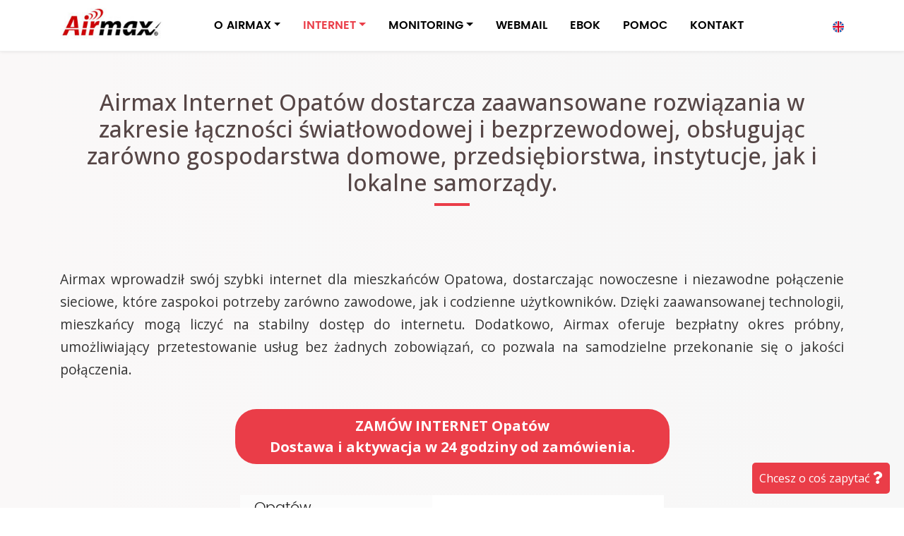

--- FILE ---
content_type: text/html; charset=UTF-8
request_url: https://airmax.pl/internet/slaskie/opatow
body_size: 58069
content:


<!doctype html>
<html lang="pl" itemscope itemtype="http://schema.org/WebPage">
   <head>
<!--2640-->
<title>Airmax Internet Opatów (śląskie). Światłowód dla domu i biznesu</title><meta name='description' content='Ultraszybki Internet Opatów (śląskie) – Światłowód dla domu i biznesu. Zasięg sieci Airmax internet objął miejscowość Opatów oraz bliższą i dalszą okolicę.'>      <meta charset="utf-8">
      <meta name="viewport" content="width=device-width, initial-scale=1, shrink-to-fit=no">
      <meta itemprop="name" content="Airmax">
      <meta itemprop="image" content="https://airmax.pl/airmax-logo.png">
	
      <link href="https://fonts.googleapis.com/css?family=Open+Sans:300,300i,400,400i,500,600,700,700i,800,800i,900,900i" rel="stylesheet">
      <link href="https://cdnjs.cloudflare.com/ajax/libs/font-awesome/5.12.0/css/all.min.css" rel="stylesheet">
      <link href="/assets/css/bootstrap.min.css" rel="stylesheet">
      <link href="/assets/css/style.css" rel="stylesheet">
      <link rel="stylesheet" href="https://unpkg.com/leaflet@1.8.0/dist/leaflet.css" integrity="sha512-hoalWLoI8r4UszCkZ5kL8vayOGVae1oxXe/2A4AO6J9+580uKHDO3JdHb7NzwwzK5xr/Fs0W40kiNHxM9vyTtQ==" crossorigin=""/>
      <link rel="canonical" href="https://airmax.pl/internet/slaskie/opatow" />
<link rel="alternate" href="https://airmax.pl/internet/slaskie/opatow" hreflang="pl" />
      <!-- Event snippet for Wyświetlenie strony conversion page -->
      <script>
        gtag('event', 'conversion', {'send_to': 'AW-1028860742/yDDjCMCBm64ZEMbWzOoD'});
      </script>

   </head>
   <body>

             <header class="hk-header">
         <nav class="navbar navbar-expand-lg fixed-top navbar-light hk-navbar">
            <div class="container">
               <a class="navbar-brand" href="/"><img src="/assets/images/logo_airmax.jpg" style="max-height: 62px;"></a>

               <button class="navbar-toggler p-0 border-0" type="button" data-toggle="offcanvas">
               <span class="navbar-toggler-icon"></span>
               </button>
               <div class="navbar-collapse hk-offcanvas" id="navbarsExampleDefault">
                  <ul class="navbar-nav mr-auto">
                     <li class="nav-item dropdown">
                        <a class="nav-link dropdown-toggle" href="https://airmax.pl" id="dropdown00" data-toggle="dropdown" aria-haspopup="true" aria-expanded="false">O AIRMAX</a>
			<div class="dropdown-menu" aria-labelledby="dropdown00">
			    <a class="dropdown-item" href="/firma/">Kim jesteśmy?</a>
			    <a class="dropdown-item" href="/internet/">Zasięg sieci AirMAX</a>
			    <a class="dropdown-item" href="/segmenty/">Małe i średnie firmy</a>
			    <a class="dropdown-item" href="/segmenty/duze-przedsiebiorstwa">Duże przedsiębiorstwa</a>
			    <a class="dropdown-item" href="/media/">Prasa o nas</a>
			    <a class="dropdown-item" href="/pomoc/slowniczek">Słowniczek techniczny</a>
			    <a class="dropdown-item" href="/przygody-airmaxmana">Przygody AIRMAXMANA</a>
			</div>
                     </li>
                     <li class="nav-item dropdown active">
                        <a class="nav-link dropdown-toggle" href="https://airmax.pl/" id="dropdown01" data-toggle="dropdown" aria-haspopup="true" aria-expanded="false">INTERNET</a>
                        <div class="dropdown-menu" aria-labelledby="dropdown01">
			   <a class="dropdown-item" href="/bezprzewodowy-swiatlowod">Światłowód bezprzewodowy</a>
			   <a class="dropdown-item" href="/zamow-internet">Zamów internet</a>
                           <a class="dropdown-item" href="/klienci_ind/internet/">Ultraszybki internet AirMAX</a>
                           <a class="dropdown-item" href="/klienci_ind/internet/na+karte+(prepaid)">Internet na kartę PREPAID</a>
                           <a class="dropdown-item" href="/klienci_ind/telefon/">Telefon stacjonarny</a>
                           <a class="dropdown-item" href="/klienci_biz/internet/airexpress">Internet Firma AirExpress</a>
                           <a class="dropdown-item" href="/klienci_biz/internet/airdirect">Internet Firma AirDirect</a>
                           <a class="dropdown-item" href="/klienci_biz/internet/airdirectplus">Internet Firma AirDirect+</a>
                           <a class="dropdown-item" href="/klienci_biz/internet/airvpn">Łącze Firma AirVPN</a>
			   <a class="dropdown-item" href="/klienci_biz/hosting/">Hosting</a>
			   <a class="dropdown-item" href="/klienci_biz/telefon/">Telefonia VoIP dla firm</a>
                           <a class="dropdown-item" href="/klienci_biz/dzierzawa/">Dzierżawa łączy</a>
                           <a class="dropdown-item" href="/internet5g/">Internet 5G</a>
			   <a class="dropdown-item" href="/klienci_biz/projektowanie-stron-www">Twoja strona w sieci</a>
			   <a class="dropdown-item" href="/klienci_biz/internet-dla-deweloperow">Internet dla deweloperów</a>
			   <a class="dropdown-item" href="/internet/dolnoslaskie/wroclaw">Internet we Wrocławiu</a>
                        </div>
                     </li>
                     <li class="nav-item dropdown">
                        <a class="nav-link dropdown-toggle" href="https://airmax.pl" id="dropdown02" data-toggle="dropdown" aria-haspopup="true" aria-expanded="false">MONITORING</a>
                        <div class="dropdown-menu" aria-labelledby="dropdown02">
                           <a class="dropdown-item" href="/klienci_biz/monitoring-dla-firm">Monitoring dla firm</a>
                           <a class="dropdown-item" href="/klienci_ind/monitoring-dla-domu">Monitoring dla domu</a>
                           <a class="dropdown-item" href="/streaming">Kamera na stronie WWW</a>

                        </div>
                     </li>
                     <li class="nav-item">
                        <a class="nav-link" href="/roundcube/">WEBMAIL</a>
                     </li>
                     <li class="nav-item">
                        <a class="nav-link" href="https://ebok.airmax.pl" rel="nofollow">EBOK</a>
                     </li>
                     <li class="nav-item">
                        <a class="nav-link" href="/pomoc/">POMOC</a>
                     </li>
                     <li class="nav-item">
                        <a class="nav-link" href="/kontakt/">KONTAKT</a>
                     </li>
                  </ul>

                  <span class="navbar-text hk-header-social">
                  	<a href="/en/"><img src="/assets/images/united-kingdom.png"></a>
                  </span>
               </div>
            </div>
         </nav>
      </header>
  
      <section class="hk-section section-bg">
         <div class="container pt-30">
         <div class="row">
            <div class="col-12 text-center">
		<h1 class="section-title">Airmax Internet Opatów dostarcza zaawansowane rozwiązania w zakresie łączności światłowodowej i bezprzewodowej, obsługując zarówno gospodarstwa domowe, przedsiębiorstwa, instytucje, jak i lokalne samorządy.</h1>            </div>
         </div>
	 </div>
      </section>

	  
      <section class="feature-box-section hk-section section-bg">
         <div class="container">
            <div class="row">

               <div class="col-lg-12">
                  <div class="feature-box">
        	<p>Airmax wprowadził swój szybki internet dla mieszkańców Opatowa, dostarczając nowoczesne i niezawodne połączenie sieciowe, które zaspokoi potrzeby zarówno zawodowe, jak i codzienne użytkowników. Dzięki zaawansowanej technologii, mieszkańcy mogą liczyć na stabilny dostęp do internetu. Dodatkowo, Airmax oferuje bezpłatny okres próbny, umożliwiający przetestowanie usług bez żadnych zobowiązań, co pozwala na samodzielne przekonanie się o jakości połączenia.</p><div class='cta-box text-center'><a href='/zamow-internet' title='Skorzystaj z oferty internetu Airmax w Opatowie – ekspresowy montaż w cenie!' class='btn btn-main btn-lg py-2 px-5 mt-4 mb-4 font-weight-bold'>ZAMÓW INTERNET Opatów<br />Dostawa i aktywacja w 24 godziny od zamówienia.</a></div><div class="intext-img d-flex align-items-center"><img class="img-fluid" src="/assets/images/opatow_airmax_ultraszybki_internet_bez_limitu.jpg" alt="światłowód Opatów" title="internet Opatów"></div><h2 class="section-subtitle">Rewolucja w Opatowie nieograniczony internet światłowodowy Airmax otwiera nowe horyzonty dla mieszkańców miasteczka</h2><p>Internet Airmax w Opatowie to świetna opcja dla mieszkańców, którzy potrzebują szybkiego i stabilnego dostępu do sieci. Dzięki wykorzystaniu technologii bezprzewodowego światłowodu, użytkownicy mogą liczyć na niezawodne połączenie o dużej przepustowości, co jest niezwykle ważne w dobie powszechnej pracy i nauki zdalnej. Usługa wyróżnia się również elastycznością, pozwalając na łatwe dopasowanie oferty do indywidualnych potrzeb klientów. Instalacja jest prosta, co czyni ją atrakcyjnym rozwiązaniem zarówno dla gospodarstw domowych, jak i przedsiębiorstw. Firma stawia na zadowolenie klientów, oferując wysokiej jakości obsługę i wsparcie techniczne. Wszystkie te czynniki sprawiają, że Airmax w Opatowie jest godnym polecenia wyborem dla osób poszukujących niezawodnego i wysokiej jakości internetu.</p>
			<ul>
			<li><a href="/klienci_ind/internet/#cennik" title="Opatów online z Airmax – poznaj ofertę światłowodu.">Internet Opatów Cennik</a> <i class="fas fa-star" style="padding: 5px;"></i></li>
			<li><a href="/pomoc/rodzaje-zestawow-internetowych">Rodzaje zestawów samodzielnej instalacji internetu</a> <i class="fas fa-wifi" style="padding: 5px;"></i></li>
			<li><a href="/klienci_ind/telefon/" title="Opatów online z Airmax – sprawdź ofertę telefonii internetowej.">Oferta na Telefon Stacjonarny</a> <i class="fas fa-phone" style="padding: 5px;"></i></li>
			<li><a href="/kontakt/" title="Airmax Opatów – napisz do nas i poznaj ofertę internetu.">Kontakt</a> <i class="fas fa-envelope" style="padding: 5px;"></i></li>
			</ul><div class="intext-img d-flex align-items-center"><img class="img-fluid" src="/assets/images/opatow_airmax_airfiber.jpg" title="Internet Opatów" alt="Światłowód Opatów"></div><script type="application/ld+json">
			{
				"@context": "https://schema.org",
				"@type": "LocalBusiness",
				"name": "Internet Opatów",
				"address": "Opatów",
				"telephone": "+48717170530",
				"image": "https://airmax.pl/obrazki_gw/logo_airmax.jpg",
				"areaServed": "Opatów",
				"aggregateRating": {
					"@type": "AggregateRating",
					"itemReviewed": "Internet Opatów",
					"ratingValue": "5.0",
					"reviewCount": "143"
				}
			}
			</script>


        <div style="width:90%;height:auto;max-width:500px;margin:auto;" class="pt-30">
		<!-- <img name="Map2" src="/mapa-zasieg-polska.gif" class="img-fluid" usemap="#Map2" alt='zasięg Internetu od dostawcy AirMax'> -->

<svg 
   xmlns:dc="http://purl.org/dc/elements/1.1/"
   xmlns:cc="http://web.resource.org/cc/"
   xmlns:rdf="http://www.w3.org/1999/02/22-rdf-syntax-ns#"
   xmlns:svg="http://www.w3.org/2000/svg"
   xmlns="http://www.w3.org/2000/svg"
   xmlns:sodipodi="http://inkscape.sourceforge.net/DTD/sodipodi-0.dtd"
   xmlns:inkscape="http://www.inkscape.org/namespaces/inkscape"
   version="1.0"
   id="svg2"
   viewBox="0 0 500 500"
   sodipodi:version="0.32"
   inkscape:version="0.43"
   sodipodi:docname="POL_Lomianki_location_map.svg"
   sodipodi:docbase="D:\">
  <metadata
     id="metadata1386">
    <rdf:RDF>
      <cc:Work
         rdf:about="">
        <dc:format>image/svg+xml</dc:format>
        <dc:type
           rdf:resource="http://purl.org/dc/dcmitype/StillImage" />
      </cc:Work>
    </rdf:RDF>
  </metadata>
  <sodipodi:namedview
     inkscape:window-height="540"
     inkscape:window-width="789"
     inkscape:pageshadow="2"
     inkscape:pageopacity="0.0"
     borderopacity="1.0"
     bordercolor="#666666"
     pagecolor="#ffffff"
     id="base"
     inkscape:zoom="0.80561555"
     inkscape:cx="248.5"
     inkscape:cy="231.5"
     inkscape:window-x="110"
     inkscape:window-y="145"
     inkscape:current-layer="svg2" />
  <defs
     id="defs5" />
  <path
     d="M 426.61049,454.21254 C 422.73561,452.87262 418.41239,451.44727 417.00334,451.04511 C 415.5943,450.64296 413.00036,449.38387 411.23906,448.24723 C 409.47775,447.11049 405.90262,445.52727 403.29431,444.72876 C 400.57281,443.89564 398.20751,442.25259 397.74367,440.87297 C 396.4103,436.90723 388.37664,430.12509 385.01243,430.12509 C 383.31619,430.12509 381.54176,429.53456 381.06926,428.81288 C 380.57611,428.05959 377.40659,427.65944 373.6282,427.87341 C 370.0081,428.07839 366.14833,427.71665 365.05095,427.0695 C 362.79914,425.74149 358.26583,414.57395 356.10082,405.02135 C 355.18344,400.97367 353.76714,398.20979 352.20627,397.42119 C 349.27697,395.94129 348.99505,393.17284 351.67477,392.20211 C 352.73157,391.81931 353.5962,390.73942 353.5962,389.8024 C 353.5962,388.86535 352.73157,387.42127 351.67477,386.59333 C 350.39213,385.58845 349.75334,382.87232 349.75334,378.42336 C 349.75334,374.75782 349.10208,369.70672 348.30606,367.19866 C 346.97799,363.0142 347.16451,362.20888 350.57058,357.42139 C 352.61206,354.55192 357.61692,349.99689 361.69248,347.29911 C 365.76804,344.60131 370.3692,340.4549 371.91726,338.08486 C 381.09936,324.0273 382.39673,322.58162 385.86465,322.54317 C 387.76051,322.52216 389.66793,321.96081 390.10335,321.29573 C 390.53877,320.63067 392.01387,320.08652 393.38133,320.08652 C 395.48519,320.08652 395.86763,320.94953 395.86763,325.69699 C 395.86763,332.14896 398.10739,334.49844 404.31552,334.55866 C 407.74054,334.59187 412.52001,337.59393 412.52001,339.71203 C 412.52001,340.09277 410.50251,341.52797 408.03668,342.90138 C 404.33842,344.9612 403.55335,346.10436 403.55335,349.42967 C 403.55335,354.75142 405.51183,356.36295 411.9793,356.36295 C 414.92271,356.36295 419.40033,357.1792 421.92958,358.17677 C 424.45883,359.17438 429.86861,359.99061 433.9513,359.99061 C 440.32361,359.99061 441.55341,359.61946 442.63888,357.36878 C 445.42018,351.60185 451.16844,351.45568 457.75723,356.9844 L 461.36348,360.01044 L 455.64182,367.11257 C 452.49492,371.01875 449.20063,375.50348 448.32119,377.07868 C 447.44175,378.65385 446.31527,380.21473 445.81794,380.54726 C 444.45591,381.45792 434.29621,397.56095 434.29621,398.80906 C 434.29621,399.40616 433.81388,399.8947 433.22439,399.8947 C 432.63491,399.8947 430.20548,403.40582 427.82569,407.69719 L 423.49877,415.49972 L 425.79669,421.53215 C 427.52111,426.05901 427.87584,429.21734 427.21808,434.18706 C 426.2037,441.85125 428.83115,447.61678 433.88367,448.81384 C 436.16344,449.35396 436.85811,450.36045 436.85811,453.12322 C 436.85811,457.37617 436.01753,457.46551 426.61049,454.21254 z "
     style="fill:#c0c0c0;fill-opacity:1"
     id="path1364" />
  <path
     d="M 290.12055,445.77337 C 287.80951,443.36273 286.73166,443.3031 281.22239,445.28108 C 279.11574,446.03737 278.94502,445.91132 280.26167,444.5718 C 281.14234,443.67575 281.86287,440.33085 281.86287,437.13851 C 281.86287,431.34006 281.85851,431.33426 277.4934,431.33426 C 272.17015,431.33426 266.49143,425.73588 266.49143,420.48795 C 266.49143,418.5763 265.64857,416.7771 264.57001,416.38646 C 263.51322,416.00361 262.64858,414.66619 262.64858,413.41441 C 262.64858,407.82413 259.89149,403.71123 254.87359,401.81589 C 250.2406,400.06595 249.83905,399.54453 249.83905,395.2784 C 249.83905,391.91625 248.97273,389.87425 246.68589,387.84619 L 243.53271,385.04983 L 246.36565,381.57858 C 247.92376,379.66939 251.36019,375.89118 254.00215,373.18253 C 259.06818,367.98868 260.10394,364.34727 256.85048,363.16872 C 253.32964,361.89332 264.03493,353.94453 269.27345,353.94453 C 274.71889,353.94453 280.36064,351.57811 281.27534,348.91035 C 281.79495,347.39491 283.8713,346.79882 289.69935,346.49192 C 300.11483,345.94346 301.07715,346.63361 301.07715,354.65177 C 301.07715,360.90476 303.29615,366.35566 306.81185,368.7389 C 309.01455,370.23208 317.77504,369.76435 321.37475,367.96139 C 324.77282,366.2594 341.13079,361.19983 343.23534,361.19983 C 344.77357,361.19983 346.1688,368.71586 346.40502,378.2748 C 346.52092,382.96438 347.32035,387.09678 348.33495,388.25084 C 349.47057,389.54253 349.57192,390.22098 348.62922,390.22098 C 346.05233,390.22098 346.93718,398.47194 349.66171,399.8484 C 351.293,400.67253 352.64342,403.42212 353.63791,407.94428 C 354.46618,411.71064 356.25119,417.23079 357.60461,420.21134 C 358.95801,423.1919 359.75573,425.92275 359.37733,426.28 C 358.9989,426.63724 354.94941,426.83221 350.37846,426.71337 C 342.44881,426.50709 342.06764,426.62723 342.06764,429.33288 C 342.06764,435.50929 333.55373,438.46563 330.62808,433.30513 C 329.13021,430.6631 328.17283,430.42841 318.37582,430.30236 C 308.39624,430.17401 307.6213,430.34878 305.66418,433.16837 C 304.51789,434.81991 302.56702,436.17114 301.32894,436.17114 C 299.91891,436.17114 297.85153,438.43121 295.79555,442.22019 C 292.52105,448.25473 292.50749,448.26324 290.12055,445.77337 z "
     style="fill:#c0c0c0;fill-opacity:1"
     id="path1340" />
  <path
     d="M 239.59143,430.22703 C 239.59143,429.61809 237.31353,427.08211 234.52942,424.59164 C 230.31518,420.82188 229.40343,419.15483 229.08537,414.63758 C 228.84832,411.27057 227.97422,408.89455 226.7819,408.37605 C 216.86068,404.06227 217.17478,404.42071 217.17478,397.4126 C 217.17478,390.98769 217.08019,390.81585 213.33191,390.43023 C 211.21834,390.21279 208.94145,389.5326 208.27215,388.91871 C 207.60285,388.30481 205.7019,387.80254 204.0478,387.80254 C 200.42308,387.80254 189.50537,377.43457 190.51491,374.95107 C 190.88584,374.03857 192.51553,373.29196 194.13646,373.29196 C 195.75738,373.29196 200.06582,371.83139 203.71078,370.04621 C 209.63227,367.14607 210.25597,366.47007 209.56779,363.69783 C 207.37568,354.86714 207.33012,352.00832 209.35622,350.42097 C 210.48606,349.53579 211.41048,348.07593 211.41048,347.17684 C 211.41048,346.27775 213.13977,344.69798 215.25334,343.66621 C 217.36691,342.63444 219.0962,341.46038 219.0962,341.05715 C 219.0962,339.81029 213.50471,331.59897 212.34745,331.14635 C 211.74598,330.91112 212.1784,329.75427 213.30835,328.57561 C 214.43832,327.39691 215.70817,324.32451 216.13024,321.74802 C 216.55231,319.17152 218.03429,316.03237 219.42353,314.77214 C 221.42812,312.95371 221.81881,311.38671 221.31648,307.1797 C 220.58661,301.06695 222.30537,299.52987 229.87055,299.52987 C 233.30778,299.52987 234.92187,300.2694 236.52465,302.57858 C 238.37224,305.24042 239.47774,305.60146 245.23665,305.42382 C 253.03378,305.18329 257.14302,307.22854 258.2275,311.8896 C 258.85638,314.59252 259.71413,315.24966 262.61331,315.24966 C 264.63523,315.24966 266.54102,316.04591 266.95467,317.06348 C 267.36019,318.06108 268.51986,318.8773 269.53173,318.8773 C 270.93141,318.8773 271.21089,320.00752 270.70011,323.60235 C 270.1017,327.81397 270.49612,328.72161 274.32991,331.95527 C 278.4572,335.43646 278.54103,335.677 276.4041,337.90604 C 273.66804,340.76006 273.5246,344.11035 276.09858,345.04274 C 281.52152,347.00718 273.67972,352.06098 267.02858,350.8881 C 263.86303,350.32988 262.35514,351.08672 257.20453,355.81897 C 250.71822,361.77841 249.98707,363.28374 253.04144,364.39018 C 255.88188,365.4191 255.42405,366.86664 250.79977,371.4778 C 240.17067,382.07675 238.58394,386.33131 244.00883,389.68678 C 246.45077,391.19719 247.23079,392.85437 247.53146,397.17063 C 247.88932,402.30816 248.24541,402.81822 252.38978,404.1297 C 255.74289,405.19071 257.3043,406.64197 258.62983,409.92965 C 260.87069,415.48761 260.00859,417.5306 254.34666,420.07929 C 251.34019,421.43272 249.08214,423.67669 247.65592,426.72827 C 246.0587,430.14569 244.7404,431.33426 242.5473,431.33426 C 240.92158,431.33426 239.59143,430.83607 239.59143,430.22703 z "
     style="fill:#94add6;fill-opacity:1;cursor:pointer;"
     id="path1338" onclick="location.href='/internet/slaskie'"/>
  <path
     d="M 178.329,382.58544 C 176.79715,381.04618 175.54382,379.1608 175.54382,378.39574 C 175.54382,377.63067 174.39096,376.42227 172.98191,375.71039 C 171.57287,374.99854 170.42001,373.84017 170.42001,373.13623 C 170.42001,372.43229 171.57287,371.57175 172.98191,371.22392 C 174.88503,370.75411 175.54382,369.57451 175.54382,366.63671 L 175.54382,362.68194 L 166.71246,362.21089 C 158.39772,361.76738 157.58174,361.45721 152.76345,356.90877 C 147.5538,351.99086 144.54339,350.1675 137.83536,347.86699 L 134.07213,346.57641 L 138.1556,344.23216 C 140.49559,342.88881 142.23905,340.88369 142.23905,339.53583 C 142.23905,338.08532 143.25831,337.03562 144.89813,336.79732 C 147.37031,336.43809 150.91714,329.61948 153.30937,320.62714 C 153.67257,319.26182 156.51821,315.52457 159.63297,312.32216 C 162.74776,309.11973 165.29619,305.49467 165.29619,304.26648 C 165.29619,303.03827 166.44905,301.45097 167.8581,300.73909 C 170.5859,299.36095 171.38972,295.90222 168.98222,295.90222 C 167.98883,295.90222 168.03731,295.34159 169.13905,294.0884 C 170.01612,293.09081 172.3924,292.27459 174.41971,292.27459 C 177.25175,292.27459 178.10571,292.83489 178.10571,294.69301 C 178.10571,296.78089 178.95969,297.11144 184.35365,297.11144 C 188.34464,297.11144 191.17758,296.45625 192.1962,295.29762 C 193.98433,293.26371 201.86213,292.82626 203.0843,294.69301 C 203.51971,295.35808 205.77011,295.90222 208.08516,295.90222 C 212.82429,295.90222 216.53429,298.96574 216.53429,302.87905 C 216.53429,304.28385 217.11073,305.76951 217.81524,306.18055 C 219.81068,307.34474 219.32875,310.10724 216.71596,312.48181 C 215.40684,313.67161 213.9904,316.75309 213.56835,319.32959 C 213.14627,321.90609 211.91165,324.94174 210.82476,326.07547 C 208.77631,328.21223 208.08874,333.38787 209.85335,333.38787 C 210.40598,333.38787 211.82965,334.94045 213.01709,336.83805 C 215.12921,340.21334 215.10742,340.31776 212.01233,341.64899 C 210.27227,342.39741 208.84857,343.77102 208.84857,344.70144 C 208.84857,345.63186 207.91131,347.12742 206.76575,348.02492 C 205.07087,349.35275 204.81839,351.1822 205.41026,357.8467 C 205.96856,364.13313 205.74851,366.03668 204.46347,366.03668 C 203.54268,366.03668 201.3237,367.12498 199.53238,368.45511 C 197.74106,369.78526 194.53181,370.87355 192.40071,370.87355 C 188.27364,370.87355 186.27659,373.74924 187.57215,377.82653 C 188.25059,379.96163 184.45838,385.38412 182.28677,385.38412 C 181.64186,385.38412 179.86086,384.12473 178.329,382.58544 z "
     style="fill:#94add6;fill-opacity:1;cursor:pointer;"
     id="path1336" onclick="location.href='/internet/opolskie'" />
  <path
     d="M 116.66556,371.52392 C 115.23145,370.08289 114.0581,367.64449 114.0581,366.10532 C 114.0581,363.59442 109.84459,357.989 102.54897,350.79424 C 98.935846,347.23105 99.330248,344.81344 103.81048,343.0616 C 107.13674,341.761 107.65333,340.93483 107.65333,336.91592 C 107.65333,333.69671 106.79365,331.51679 104.84988,329.80734 C 101.84817,327.16744 98.056794,326.57827 96.765239,328.55103 C 94.458287,332.0747 80.753341,327.34674 80.753341,323.02724 C 80.753341,321.87576 79.342358,321.29573 76.541434,321.29573 C 67.098264,321.29573 55.134285,312.0241 55.134285,304.70597 C 55.134285,302.3886 54.531067,301.83472 52.252144,302.05945 C 50.666962,302.21574 47.740051,301.60396 45.747897,300.69988 C 40.849356,298.47683 37.95535,300.32421 37.44386,306.00072 C 37.10431,309.76911 36.590391,310.4128 33.921236,310.4128 C 30.137901,310.4128 30.002598,309.27289 33.314226,305.29863 C 34.699151,303.63659 36.781033,299.61813 37.94061,296.36875 C 39.100196,293.11936 41.137428,288.318 42.467811,285.69909 C 45.260872,280.20075 45.496103,277.61378 43.384263,275.62021 C 42.24499,274.54475 42.238362,273.46338 43.356812,271.14612 C 44.854357,268.04342 47.929389,267.09909 49.370002,269.2995 C 51.788806,272.99405 61.539051,268.85728 61.539051,264.13649 C 61.539051,260.77762 64.04819,260.54655 65.352604,263.78529 C 66.038373,265.48796 67.334242,266.87365 68.232351,266.86458 C 72.947486,266.8169 75.620603,265.12909 76.934851,261.36987 C 77.713034,259.14404 79.466334,256.98836 80.831064,256.57946 C 82.520316,256.07333 83.573166,254.29678 84.129206,251.01422 C 84.702515,247.62972 85.466615,246.381 86.692529,246.82505 C 87.653104,247.17304 88.439051,246.93065 88.439051,246.28647 C 88.439051,245.64228 88.516536,244.7071 88.61123,244.20829 C 88.926992,242.54514 93.074044,240.44031 96.7947,240.05477 C 100.19778,239.70218 100.5556,240.06251 101.59131,244.88512 C 103.03211,251.59374 106.01053,251.31792 109.66289,244.13767 L 112.31293,238.92788 L 117.66885,244.41296 C 120.6146,247.42974 123.02477,250.99292 123.02477,252.33113 C 123.02477,253.93216 125.37991,256.24038 129.91164,259.08077 C 139.14181,264.86603 148.85625,266.01013 155.81925,262.13192 L 160.58478,259.47765 L 163.26072,262.11169 C 165.14763,263.96908 165.46454,264.912 164.33548,265.30957 C 163.45483,265.61968 162.73429,267.12381 162.73429,268.65212 C 162.73429,270.92719 163.75651,271.67381 168.37408,272.77142 C 173.93428,274.09308 174.02133,274.19323 174.54237,279.86795 C 174.83306,283.03374 175.32139,286.44013 175.62759,287.43771 C 176.03805,288.7751 175.1749,289.22952 172.34144,289.16772 C 168.07437,289.07465 165.39882,291.50432 165.33693,295.52856 C 165.31453,296.98571 164.71977,298.51423 164.01525,298.92527 C 163.31072,299.33629 162.73429,300.66451 162.73429,301.87686 C 162.73429,303.0892 160.18585,306.70132 157.07107,309.90372 C 153.95631,313.10614 151.11067,316.84339 150.74746,318.20872 C 148.35523,327.20106 144.8084,334.01966 142.33622,334.37889 C 140.67948,334.61964 139.67715,335.66642 139.67715,337.15587 C 139.67715,338.54608 138.07245,340.40844 135.84238,341.60634 C 133.73327,342.73926 132.00399,344.38528 131.99953,345.2641 C 131.99507,346.14294 131.12678,347.67821 130.07,348.67581 C 127.10011,351.47939 127.75298,353.88092 132.63191,358.09955 C 138.24637,362.95421 138.27148,364.51312 132.75097,365.49077 C 130.35064,365.91585 126.33613,368.03675 123.82985,370.20382 L 119.273,374.14399 L 116.66556,371.52392 z "
     style="fill:#94add6;fill-opacity:1;cursor:pointer;"
     id="path1334" onclick="location.href='/internet/dolnoslaskie'" />
  <path
     d="M 309.37376,366.32047 C 305.85406,363.93451 303.63906,358.48663 303.63906,352.21581 C 303.63906,343.90599 302.09629,342.94847 290.06202,343.78948 C 280.54398,344.45463 276.15332,343.13085 278.99144,340.45168 C 281.91155,337.69509 280.84062,332.59915 276.63995,329.26246 C 272.91408,326.30293 272.77909,325.89931 274.17738,321.89969 C 274.99107,319.5723 276.09598,317.66808 276.63279,317.66808 C 277.91157,317.66808 280.58192,312.08884 280.58192,309.41705 C 280.58192,307.7066 281.51479,307.40985 285.70573,307.78714 L 290.82954,308.24841 L 290.82954,303.41389 C 290.82954,300.25647 290.17049,298.34067 288.92971,297.89118 C 287.84866,297.49961 287.35565,296.40154 287.7858,295.34339 C 288.32349,294.02068 290.35124,293.4838 294.80944,293.4838 C 300.15033,293.4838 301.07715,293.13823 301.07715,291.14685 C 301.07715,289.86153 302.23,288.46451 303.63906,288.04232 C 305.04811,287.62015 306.20097,286.28977 306.20097,285.08588 C 306.20097,279.68509 313.02254,279.18603 314.43105,284.48378 C 314.88832,286.20362 316.4551,287.69668 318.24849,288.12158 C 319.92149,288.51796 322.56749,290.22889 324.12846,291.92364 C 326.71189,294.72846 327.59945,294.94337 334.017,294.31811 C 340.0949,293.72593 341.15076,293.93227 341.67205,295.8141 C 342.01823,297.0637 344.3578,298.58558 347.14406,299.3736 C 349.82105,300.13075 352.72673,301.56394 353.60109,302.55847 C 355.65318,304.89263 361.78976,304.88927 363.84382,302.5529 C 364.72088,301.55531 367.25789,300.73909 369.48163,300.73909 C 373.46416,300.73909 373.57094,300.89435 376.60049,311.09048 C 379.62871,321.28204 379.63956,321.5014 377.30422,325.29875 C 375.99964,327.42004 374.1626,329.59291 373.22189,330.1274 C 372.28118,330.66185 370.39087,333.17276 369.0212,335.7072 C 367.52796,338.47028 364.02819,341.83127 360.28014,344.1017 C 353.84546,347.9996 347.19144,354.2159 347.19144,356.32946 C 347.19144,356.98761 345.60627,357.8583 343.66882,358.26427 C 335.69152,359.93594 321.99023,363.9468 318.81285,365.54051 C 315.09771,367.40396 311.42034,367.70782 309.37376,366.32047 z "
     style="fill:#c0c0c0;fill-opacity:1"
     id="path1332" />
  <path
     d="M 424.04858,355.75835 C 421.58275,354.86195 417.23071,354.08714 414.37739,354.03653 C 405.13933,353.87271 403.20563,348.76792 410.90716,344.87543 C 413.5389,343.54529 415.89523,341.45621 416.14343,340.23301 C 416.82742,336.8623 411.45791,332.18517 406.85268,332.14023 C 400.66921,332.07985 398.42953,329.7236 398.42953,323.27857 L 398.42953,317.66808 L 393.38133,317.66808 C 390.60481,317.66808 387.97686,318.21224 387.54145,318.8773 C 387.10602,319.54237 385.71377,320.08652 384.44753,320.08652 C 380.90566,320.08652 377.36417,306.24933 377.79648,294.09969 C 377.98557,288.78534 378.74928,284.08194 379.49361,283.64768 C 380.28875,283.18378 380.48367,281.43347 379.9662,279.40414 C 379.48178,277.50446 378.52541,272.95739 377.84096,269.2995 C 376.96419,264.61392 375.65866,261.92082 373.42253,260.18498 C 369.38316,257.04931 369.36464,254.78891 373.37833,254.78891 C 377.89847,254.78891 380.4962,250.5243 380.4962,243.1037 C 380.4962,239.63305 381.07263,236.45713 381.77715,236.04609 C 383.61257,234.97529 383.36123,228.49989 381.45692,227.79541 C 380.57626,227.46963 381.7411,226.80987 384.04548,226.32925 C 386.34984,225.84862 388.54547,224.98154 388.92465,224.40237 C 389.30383,223.82322 393.03862,223.34933 397.22419,223.34933 C 401.44363,223.34933 404.83429,222.81059 404.83429,222.14012 C 404.83429,221.47506 407.17885,220.93091 410.04444,220.93091 C 414.67163,220.93091 415.16358,220.66032 414.44144,218.51247 C 413.87365,216.8237 414.21125,216.09405 415.56049,216.09405 C 416.62316,216.09405 417.84888,216.6382 418.2843,217.30327 C 419.4018,219.01016 424.26914,218.73637 426.95009,216.81584 C 428.19364,215.92499 430.54173,212.81347 432.16806,209.90132 C 435.50169,203.93201 439.89524,202.48508 444.81322,205.73682 C 446.38762,206.77782 448.61071,207.62954 449.75342,207.62954 C 450.89612,207.62954 453.50589,208.98925 455.55292,210.65112 C 457.59995,212.31297 459.78946,213.67334 460.41853,213.67416 C 461.05155,213.67496 461.2525,217.94209 460.86856,223.23002 C 460.42815,229.29552 460.67769,233.25912 461.55193,234.08438 C 462.53406,235.01152 462.31315,236.02673 460.78166,237.62427 C 459.26027,239.21123 458.6343,242.04183 458.6343,247.33454 C 458.6343,253.79588 459.06685,255.15997 461.83668,257.43342 C 464.61024,259.70995 465.03906,261.06807 465.03906,267.57586 C 465.03906,274.23161 465.47176,275.52708 468.82756,278.91831 C 472.88703,283.02059 480.41049,295.33074 480.41049,297.8707 C 480.41049,298.71716 481.19704,299.84487 482.15838,300.37668 C 483.11972,300.90855 484.87279,303.12858 486.05409,305.31009 C 487.98887,308.88301 488.00608,309.46143 486.22764,311.14024 C 483.4978,313.7172 483.74213,315.64036 487.45573,320.80618 C 491.09826,325.87314 491.347,328.39195 488.86859,335.11358 C 486.99726,340.18875 483.87705,343.0616 480.23619,343.0616 C 478.24213,343.0616 470.16077,350.17761 465.88288,355.70034 C 464.45426,357.54468 463.87412,357.39495 459.3768,354.02107 C 455.55394,351.15318 453.16407,350.31689 448.79145,350.31689 C 443.85874,350.31689 442.86745,350.77519 440.96163,353.93689 C 439.08997,357.04189 438.05062,357.5449 433.65573,357.47255 C 430.83763,357.42615 426.51441,356.65476 424.04858,355.75835 z "
     style="fill:#c0c0c0;fill-opacity:1"
     id="path1330" />
  <path
     d="M 270.10363,315.35036 C 269.07351,313.79322 267.09657,312.83124 264.92677,312.83124 C 262.27912,312.83124 261.22472,312.1102 260.63636,309.89719 C 259.27526,304.77789 255.38897,302.5529 247.80834,302.5529 C 242.12125,302.5529 240.57252,302.07969 238.90404,299.83217 C 237.19866,297.53495 235.71102,297.11144 229.34678,297.11144 C 225.20117,297.11144 221.43545,297.68247 220.97853,298.38039 C 220.47538,299.1489 218.95417,298.43358 217.12123,296.56656 C 215.17805,294.58729 212.72433,293.4838 210.2663,293.4838 C 208.16065,293.4838 206.08162,292.93966 205.6462,292.27459 C 205.21078,291.6095 203.44747,291.06536 201.72774,291.06536 C 200.008,291.06536 198.60096,290.60448 198.60096,290.04116 C 198.60096,289.47788 197.4481,287.76217 196.03905,286.22849 C 192.95106,282.86742 192.70631,277.45483 195.54188,275.23333 C 196.67749,274.34364 199.48257,273.76829 201.77544,273.95477 C 206.87252,274.36932 207.47019,272.85721 207.67783,259.02118 C 207.89595,244.48616 208.4348,243.37282 215.4615,242.93915 C 223.61455,242.43594 227.96915,238.21523 225.83693,232.88269 C 223.78298,227.7459 225.64044,223.6313 230.23804,223.13342 C 233.20953,222.81162 233.89398,222.09681 234.21552,218.97958 C 234.48519,216.36531 235.56196,214.80234 237.73814,213.86635 C 239.7116,213.01754 240.87966,211.50102 240.89201,209.7716 C 240.91918,205.96507 242.58467,203.84633 246.84137,202.20314 C 250.07675,200.95417 251.04679,201.18664 255.60335,204.30303 C 260.27049,207.49506 261.41214,207.75007 268.41286,207.16446 C 272.64,206.81084 278.04474,206.36272 280.42339,206.16864 C 285.03986,205.79193 286.2742,206.92818 287.56943,212.74671 C 288.0215,214.77761 289.77789,216.7692 292.12904,217.91693 C 295.56398,219.59374 295.95335,220.37158 295.95335,225.55699 C 295.95335,228.73225 296.64506,231.98314 297.49048,232.78124 C 298.3838,233.6245 302.6658,234.23227 307.7137,234.23227 C 316.1501,234.23227 316.42174,234.32786 317.1643,237.55762 C 317.58479,239.38655 318.55484,242.10199 319.31994,243.59193 C 321.39187,247.62676 317.3454,251.53937 312.20326,250.47323 C 306.13239,249.21451 303.7563,255.95326 308.76287,260.2304 C 310.17192,261.43416 311.32478,263.58626 311.32478,265.01282 C 311.32478,266.4394 311.95923,268.20551 312.73466,268.93754 C 313.76056,269.90598 313.41169,270.48806 311.45371,271.07468 C 309.97375,271.51812 308.75004,272.52443 308.73438,273.31093 C 308.71871,274.09745 307.57869,276.10133 306.20097,277.764 C 304.82325,279.42667 303.68321,281.70263 303.66755,282.82168 C 303.65189,283.94073 302.4862,285.20173 301.07715,285.62389 C 299.6681,286.04607 298.51525,287.4431 298.51525,288.72842 C 298.51525,290.71981 297.58842,291.06536 292.24753,291.06536 C 287.71386,291.06536 285.76471,291.59455 285.2023,292.9781 C 283.84752,296.31084 284.35842,299.58173 286.34621,300.30179 C 288.80325,301.19187 288.86608,305.57593 286.4218,305.57593 C 285.40659,305.57593 284.21972,305.03181 283.7843,304.36673 C 282.06282,301.73733 279.3367,303.37838 278.07432,307.80399 C 277.34535,310.35955 275.62872,313.66971 274.25955,315.15996 L 271.7702,317.86949 L 270.10363,315.35036 z "
     style="fill:#94add6;fill-opacity:1;cursor:pointer;"
     id="path1328" onclick="location.href='/internet/lodzkie'" />
  <path
     d="M 356.163,300.14005 C 355.28863,299.14551 352.38296,297.71233 349.70596,296.95517 C 346.84358,296.14562 344.58186,294.65153 344.21524,293.32806 C 343.3879,290.34151 339.74047,289.13603 336.79151,290.87454 C 333.09725,293.05244 329.39656,292.53852 326.3148,289.4196 C 324.76325,287.84936 322.19821,286.18067 320.61465,285.71137 C 319.03111,285.24207 317.3822,283.52928 316.95037,281.90514 C 316.49053,280.17563 314.93248,278.6601 313.18981,278.24722 C 309.76044,277.43469 310.2428,274.62351 314.00502,273.49631 C 316.61059,272.71564 317.43453,267.59901 315.16763,266.27646 C 314.46311,265.86542 313.88668,264.2852 313.88668,262.76488 C 313.88668,261.24454 312.74741,259.02733 311.35497,257.83776 C 308.08499,255.04419 309.13371,253.57971 314.40423,253.57971 C 316.85523,253.57971 319.49895,252.65602 320.73339,251.36838 C 322.97734,249.02771 323.63424,242.08588 321.7176,240.96768 C 321.09294,240.60324 320.20218,238.39454 319.73813,236.05947 L 318.89439,231.81384 L 310.24197,231.81384 C 305.22023,231.81384 300.94452,231.20496 300.05239,230.3628 C 299.20697,229.56471 298.51525,226.32952 298.51525,223.1735 C 298.51525,218.11796 298.09967,217.2472 295.02242,215.85492 C 292.99646,214.93829 291.05073,212.75233 290.38935,210.64977 C 288.22276,203.76229 287.71955,203.38295 281.07217,203.6259 C 277.63217,203.75161 272.36842,204.21681 269.37494,204.65967 C 264.64027,205.36016 263.09896,204.96011 257.52615,201.58432 C 250.64088,197.41348 249.62209,195.17005 253.68192,193.11897 C 256.39678,191.74739 257.11972,187.17422 254.94604,185.12228 C 253.20945,183.48292 255.91799,176.10124 259.02522,174.00528 C 261.53038,172.3154 262.25472,165.96731 260.08667,164.70242 C 259.38215,164.29138 258.80573,162.62684 258.80573,161.00342 C 258.80573,158.89334 259.51079,158.05174 261.27854,158.05174 C 262.85184,158.05174 263.90025,157.08008 264.16068,155.38058 C 264.41864,153.69722 265.75425,152.44318 267.7724,151.98948 C 270.6529,151.3419 270.97477,150.66944 270.97477,145.299 C 270.97477,139.36695 271.00965,139.31702 276.38567,137.55293 C 280.78351,136.10983 282.5992,136.0514 286.08375,137.24085 C 288.44171,138.04576 292.92396,138.69026 296.04429,138.6731 C 301.39787,138.64367 301.84993,138.37106 304.06479,133.83624 C 306.31214,129.23493 306.66689,129.03058 312.40747,129.03058 C 317.39642,129.03058 318.61527,128.5738 319.66744,126.30985 C 320.52129,124.47266 322.24029,123.46913 324.96086,123.21965 C 327.1768,123.01645 330.00417,121.79211 331.24393,120.49891 C 332.79861,118.87721 335.17633,118.14764 338.90693,118.14764 C 341.99237,118.14764 344.95815,117.41706 345.8111,116.44687 C 346.6335,115.51144 350.09159,114.55919 353.49577,114.33075 L 359.68518,113.91541 L 360.33935,124.77137 C 360.86051,133.41988 361.45076,135.87871 363.24208,136.86352 C 367.76735,139.35138 372.81049,144.7314 372.81049,147.07114 C 372.81049,153.18502 380.52126,160.47017 386.99234,160.47017 C 388.74029,160.47017 390.83552,161.54029 391.7275,162.88859 C 392.83116,164.55688 394.71471,165.30702 397.79991,165.30702 C 401.61288,165.30702 402.27239,165.71714 402.27239,168.08823 C 402.27239,169.61788 402.94681,171.50605 403.77106,172.28416 C 404.91533,173.36434 404.88116,174.8104 403.62655,178.399 C 401.35029,184.90988 402.55243,187.31236 410.61531,192.36601 C 416.4827,196.04356 418.71312,196.74661 424.51251,196.74661 C 429.09034,196.74661 431.95851,197.35846 433.01525,198.56043 C 433.89231,199.55804 435.83627,200.43865 437.33518,200.51732 C 439.37306,200.62432 439.13814,200.85306 436.40378,201.42423 C 433.78843,201.97056 431.89783,203.68906 429.76499,207.45871 C 426.48324,213.25894 422.15018,216.87656 420.8547,214.89779 C 420.4146,214.22562 418.01709,213.67562 415.52687,213.67562 C 412.0765,213.67562 410.83981,214.25105 410.32926,216.09405 C 409.85472,217.80708 408.58202,218.51247 405.96585,218.51247 C 403.93445,218.51247 402.27239,219.05663 402.27239,219.72169 C 402.27239,220.39216 398.88172,220.93091 394.66228,220.93091 C 390.47672,220.93091 386.74192,221.40478 386.36274,221.98394 C 385.98356,222.56312 383.93204,223.36572 381.80381,223.76755 C 377.69278,224.54369 376.59512,227.64756 379.47145,230.3628 C 380.66699,231.49139 380.66699,232.13632 379.47145,233.2649 C 378.62601,234.06299 377.9343,237.47886 377.9343,240.85573 C 377.9343,248.10109 375.29515,252.37049 370.81643,252.37049 C 366.15394,252.37049 366.3714,259.1495 371.14925,262.74589 C 373.89082,264.80952 374.64889,266.45565 374.78972,270.6512 C 374.88757,273.56565 375.12498,276.49431 375.31734,277.1594 C 375.86954,279.06868 375.28798,293.86202 374.56864,296.20453 C 374.07938,297.7977 372.55436,298.32065 368.39769,298.32065 C 365.05272,298.32065 362.24803,299.03556 361.28191,300.13447 C 359.27512,302.41711 358.16597,302.41833 356.163,300.14005 z "
     style="fill:#c0c0c0;fill-opacity:1;"
     id="path1326" />
  <path
     d="M 179.57514,288.94923 C 178.6539,285.79016 177.60217,280.6153 177.23796,277.44952 C 176.58314,271.75763 176.50979,271.67788 170.64859,270.28465 C 167.38863,269.50978 165.42715,268.65369 166.28974,268.38228 C 168.93871,267.54873 168.06419,261.43934 164.8934,258.62734 C 161.14035,255.299 159.18326,255.31778 155.34818,258.71887 C 150.30128,263.19464 141.79436,262.50442 132.84108,256.89271 C 127.94874,253.82628 125.58667,251.53881 125.58667,249.86733 C 125.58667,248.50416 122.74968,244.55717 119.28225,241.09619 C 115.81482,237.63524 112.56841,233.26362 112.06801,231.3815 C 111.2026,228.12653 110.89246,227.99705 105.7157,228.72991 C 100.72685,229.43612 100.20893,229.25842 99.501471,226.59757 C 99.077011,225.00105 96.12609,221.42929 92.943907,218.6603 C 86.611999,213.15064 86.320392,211.97056 88.619829,201.16203 C 89.915117,195.07348 89.822065,194.02049 87.80256,191.91392 C 85.915152,189.94516 85.806912,189.21441 87.172627,187.66097 C 88.504055,186.14655 88.514057,184.80294 87.224563,180.68531 C 86.346161,177.88034 85.133017,174.6795 84.528714,173.57235 C 83.811881,172.25903 84.031317,171.0882 85.160029,170.20393 C 86.111576,169.45845 87.270427,166.9348 87.735247,164.59577 C 88.200077,162.25678 89.434561,160.03366 90.478532,159.65547 C 93.160387,158.68399 96.124766,152.79463 96.124766,148.43808 C 96.124766,145.14139 96.534924,144.75037 99.993075,144.75037 C 104.94556,144.75037 113.80245,139.49649 115.3571,135.63645 C 116.01681,133.99843 117.29139,132.65776 118.1895,132.65716 C 120.79539,132.65544 129.42952,123.55408 129.42952,120.80889 C 129.42952,119.43142 128.35598,117.98897 127.03656,117.59366 C 125.72043,117.19933 123.61358,115.80229 122.35468,114.48914 C 120.13598,112.17478 120.16025,112.10144 123.14647,112.09706 C 128.51162,112.08919 134.33174,107.85136 134.78709,103.62113 C 135.18675,99.908406 135.23836,99.881523 137.75572,102.07505 C 144.82547,108.23538 148.73561,109.97838 153.77804,109.21723 C 159.32273,108.38025 161.91572,110.32605 158.44666,112.72062 C 155.10783,115.02531 155.73305,121.3506 159.53191,123.70031 C 163.55472,126.18853 163.6206,128.70121 159.70716,130.38444 C 157.0635,131.52152 156.58343,132.77401 155.91761,140.27127 C 155.09388,149.54622 155.69738,151.00964 161.51746,153.85079 C 166.33657,156.20328 167.08888,159.87549 163.2395,162.25646 C 158.75573,165.02983 158.85715,172.20462 163.39533,173.27985 C 165.16794,173.69982 167.76187,173.76113 169.15962,173.41608 C 171.18086,172.91714 171.70096,173.39202 171.70096,175.7365 C 171.70096,179.47729 174.93958,180.70864 177.96975,178.11993 C 180.56877,175.8996 182.18077,176.94833 183.79049,181.90677 C 184.37729,183.71434 186.27611,185.01007 189.56233,185.84539 C 192.25587,186.53006 195.17383,187.90257 196.04669,188.89539 C 198.1866,191.32942 206.28667,191.32257 206.28667,188.88671 C 206.28667,186.31144 208.54092,186.64067 210.42681,189.49132 C 211.4044,190.96903 213.41402,191.90975 215.59318,191.90975 C 218.11113,191.90975 219.48365,192.70961 220.26185,194.63048 C 222.3989,199.9055 226.19714,201.98084 232.08716,201.09174 C 235.59592,200.56209 237.77151,200.76024 238.36277,201.66332 C 239.57679,203.51766 236.92057,210.27704 234.23113,212.17731 C 233.04426,213.01592 231.8914,215.18992 231.66922,217.00842 C 231.35171,219.60719 230.45279,220.44636 227.46905,220.9294 C 222.7625,221.69141 220.38367,227.61284 222.57873,233.10251 C 223.79386,236.14149 223.59431,236.75958 220.85,238.45701 C 218.77205,239.74229 216.35691,240.12967 213.53618,239.63015 C 207.041,238.47988 205.89782,240.77441 205.07618,256.61053 C 204.68517,264.14683 203.98906,270.66672 203.52927,271.09919 C 203.06949,271.53166 201.4644,271.16763 199.96242,270.2902 C 197.49858,268.85089 196.87489,269.07921 193.58447,272.62484 C 191.57858,274.78631 189.29277,276.55479 188.50489,276.55479 C 186.56444,276.55479 186.69838,278.44742 188.77776,280.41033 C 189.71571,281.29578 190.87956,283.51123 191.36407,285.33357 C 191.84859,287.15593 192.81045,288.64693 193.50155,288.64693 C 194.19265,288.64693 194.7581,289.19109 194.7581,289.85614 C 194.7581,290.52124 194.1405,291.06536 193.38565,291.06536 C 192.63081,291.06536 191.14855,291.8816 190.09177,292.87919 C 189.03499,293.87679 186.61329,294.69301 184.71023,294.69301 C 181.6714,294.69301 181.04616,293.99366 179.57514,288.94923 z "
     style="fill:#94add6;fill-opacity:1;cursor:pointer;"
     id="path1324" onclick="location.href='/internet/wielkopolskie'" />
  <path
     d="M 51.857582,266.76757 C 51.380988,266.0396 48.755079,265.64618 46.017696,265.89259 C 42.922578,266.17124 41.043809,265.82966 41.043809,264.9883 C 41.043809,264.24468 38.80647,263.00347 36.071953,262.23007 C 29.439481,260.35421 27.820369,258.3925 29.487694,254.25269 C 31.793809,248.52684 31.04657,244.58493 26.953334,240.88295 C 24.839762,238.97143 23.126503,236.82908 23.146101,236.12216 C 23.165719,235.41527 24.934844,232.66029 27.077539,230.00003 L 30.973315,225.16316 L 30.091897,212.46641 C 29.508645,204.06495 28.406816,198.18124 26.834932,195.07439 C 24.505447,190.47011 24.508413,190.31419 26.987324,187.02784 C 29.829802,183.25951 30.333678,176.23703 27.924757,173.96303 C 26.658065,172.76729 26.723278,172.22944 28.244999,171.32127 C 29.295888,170.69409 31.122631,170.17258 32.304413,170.1624 C 35.112115,170.1382 39.762854,164.50134 39.762854,161.1225 C 39.762854,159.66544 41.201845,157.19715 42.960599,155.63742 C 45.859521,153.06655 46.46469,152.9563 49.436588,154.45773 C 52.376607,155.94306 53.310358,155.80845 58.486712,153.1529 C 61.661225,151.52432 65.177081,149.23959 66.299712,148.07571 C 67.422347,146.91186 69.333812,145.95959 70.547404,145.95959 C 71.760986,145.95959 73.471527,145.14338 74.348575,144.14577 C 75.225633,143.14818 77.529877,142.33194 79.469101,142.33194 C 81.408355,142.33194 84.796343,141.99185 86.99798,141.57619 C 90.367436,140.94004 91.000961,140.27024 91.000961,137.34394 C 91.000961,135.10998 91.666117,133.86743 92.862023,133.86743 C 94.335526,133.86743 94.588026,135.18951 94.074496,140.21582 C 92.853274,152.16884 92.195314,154.31286 89.026145,156.66613 C 87.287854,157.95689 85.510548,160.689 85.076543,162.73749 C 84.642547,164.78596 83.492267,167.08499 82.520385,167.84641 C 80.359446,169.53938 80.214151,173.98807 82.256827,175.91635 C 83.127674,176.73843 83.707463,180.62605 83.634716,185.15518 C 83.553856,190.18888 84.097047,193.43534 85.159362,194.26761 C 86.357169,195.20605 86.521495,196.96635 85.758699,200.68813 C 85.180682,203.50831 84.682658,208.11713 84.651983,210.92997 C 84.602406,215.4743 85.240988,216.60531 90.381997,221.07874 C 93.56419,223.84772 96.521875,227.44499 96.954636,229.07271 C 97.661307,231.73059 98.304984,231.98986 103.27121,231.61698 C 109.95074,231.11549 111.00594,233.04598 108.00039,240.2689 C 105.88632,245.3494 103.81048,245.6536 103.81048,240.88295 C 103.81048,239.29881 103.21289,237.654 102.48252,237.2279 C 99.967536,235.76059 90.585747,238.14193 87.534801,241.02203 C 85.854527,242.6082 84.00319,243.90599 83.420734,243.90599 C 82.838278,243.90599 81.983714,246.13749 81.521721,248.86489 C 80.932865,252.34113 79.942809,254.0062 78.210381,254.43388 C 76.828462,254.77501 75.106445,256.85343 74.304005,259.14869 C 72.57943,264.08154 69.006543,264.60326 66.895927,260.2304 C 66.093424,258.56771 64.675116,257.20734 63.744132,257.20734 C 61.410805,257.20734 58.977141,259.70446 58.977141,262.09864 C 58.977141,263.97218 55.21805,268.09028 53.507818,268.09028 C 53.07648,268.09028 52.333878,267.49507 51.857582,266.76757 z "
     style="fill:#94add6;fill-opacity:1;cursor:pointer;"
     id="path1322" onclick="location.href='/internet/lubuskie'" />
  <path
     d="M 240.87239,199.0112 C 240.87239,198.09619 238.66989,197.84793 234.17189,198.25591 C 227.07431,198.89971 225.51985,198.06422 222.92697,192.21205 C 222.05811,190.25103 220.65221,189.49132 217.89201,189.49132 C 215.37352,189.49132 213.59315,188.66341 212.69143,187.07289 C 210.98405,184.0613 202.44382,183.55742 202.44382,186.46828 C 202.44382,188.98563 199.43376,188.73662 196.81258,186.00247 C 195.61058,184.74866 193.05294,183.42562 191.12891,183.06237 C 188.72566,182.60862 186.94835,181.05119 185.45083,178.0867 C 183.15736,173.54663 178.91053,172.28627 175.80001,175.22259 C 174.60446,176.35118 174.26287,175.91294 174.26287,173.25057 C 174.26287,170.07146 173.96613,169.8703 170.09977,170.4285 C 162.1962,171.56953 160.1625,168.48647 166.11754,164.39146 C 171.03522,161.00979 169.64235,154.71733 163.08341,150.68439 C 158.47941,147.8535 158.35956,147.59305 158.72693,141.21757 C 159.02914,135.97316 159.72396,134.20193 162.20044,132.36302 C 166.40335,129.24217 166.35209,123.91576 162.09381,121.28187 C 158.50004,119.05903 157.91865,116.34035 160.81286,115.29194 C 161.86965,114.90913 162.73429,113.86483 162.73429,112.97126 C 162.73429,110.89343 167.47646,101.58403 168.98246,100.7054 C 169.61124,100.33854 171.94751,100.6379 174.17413,101.37063 C 177.55672,102.48378 178.63428,102.35114 180.72604,100.56413 C 182.10296,99.387822 183.22953,97.75172 183.22953,96.928348 C 183.22953,95.241023 186.05195,93.963353 189.77925,93.963353 C 191.15279,93.963353 192.6084,93.147122 193.01393,92.149532 C 194.09406,89.492387 201.47786,89.807112 203.31807,92.588714 C 204.4383,94.282032 207.06265,95.051407 213.88215,95.685736 C 221.6249,96.405984 223.47116,97.044668 226.46999,100.04043 C 229.34317,102.91061 231.50327,103.72437 238.31048,104.50099 L 246.63667,105.4509 L 247.03627,110.01757 C 247.46521,114.91962 250.46398,117.35923 263.29304,123.24301 C 268.33288,125.55443 269.05334,126.36787 269.05334,129.74678 C 269.05334,132.2929 269.81709,133.90003 271.29501,134.46379 C 273.30873,135.23194 273.25587,135.42129 270.77519,136.32589 C 267.42364,137.54806 265.54757,144.03357 267.80335,146.59942 C 269.36346,148.37397 269.16213,148.52679 262.96882,150.26989 C 262.08816,150.51775 261.36762,151.82592 261.36762,153.17694 C 261.36762,154.76983 260.52599,155.6333 258.97332,155.6333 C 255.47812,155.6333 254.22248,163.73969 257.23151,166.87843 C 259.31186,169.04845 259.27717,169.27756 256.55292,171.35998 C 254.97386,172.56702 253.68192,174.14753 253.68192,174.87227 C 253.68192,175.597 253.10549,176.18996 252.40095,176.18996 C 250.64574,176.18996 250.7752,186.26371 252.55198,187.94099 C 253.60731,188.93722 253.2704,189.71344 251.27103,190.89213 C 249.77891,191.77178 248.5581,193.70182 248.5581,195.18113 C 248.5581,196.66042 247.44313,198.43403 246.0804,199.12251 C 242.85158,200.75374 240.87239,200.71143 240.87239,199.0112 z "
     style="fill:#c0c0c0;fill-opacity:1"
     id="path1320" />
  <path
     d="M 435.57716,196.142 C 434.52042,194.94004 431.65224,194.32818 427.07441,194.32818 C 421.28493,194.32818 419.04334,193.62433 413.2313,189.98148 C 409.41704,187.59076 405.9694,184.83061 405.56989,183.84778 C 404.73539,181.79491 406.88419,177.39918 408.72222,177.39918 C 410.70955,177.39918 410.09888,174.61478 407.3962,171.35309 C 406.01849,169.69043 404.87846,167.10574 404.86279,165.60932 C 404.83401,162.86029 404.22016,162.55212 398.42953,162.37946 C 396.11838,162.31057 395.3319,161.69509 395.60355,160.16786 C 395.90606,158.46705 395.04171,158.05174 391.19948,158.05174 C 383.1633,158.05174 375.37239,151.45605 375.37239,144.65271 C 375.37239,142.31297 370.32926,136.93294 365.80399,134.44509 C 364.0087,133.45811 363.42121,130.9866 362.88953,122.18398 L 362.22363,111.15905 L 367.51034,110.31588 C 370.41804,109.85214 373.0812,109.0387 373.4285,108.50825 C 373.77579,107.97778 376.73333,107.16533 380.00081,106.70278 C 386.09131,105.84061 387.47353,104.85241 395.83867,95.37979 C 398.28858,92.60555 400.91877,90.335701 401.68354,90.335701 C 404.11175,90.335701 410.34214,83.282355 412.08358,78.561943 C 414.45296,72.139439 414.22328,70.318412 410.77487,68.185454 C 408.55054,66.80964 407.57295,64.841205 407.08518,60.756029 C 406.63314,56.97021 405.46755,54.417249 403.42918,52.74838 L 400.43679,50.298439 L 406.32706,45.22586 C 409.56671,42.435947 412.55555,39.201031 412.96894,38.037159 C 414.03889,35.02482 417.97814,35.420133 422.0061,38.944072 C 423.90659,40.606747 426.03237,41.967105 426.73005,41.967105 C 427.42774,41.967105 429.23601,43.055397 430.74843,44.385534 C 432.26088,45.71567 434.45316,46.803973 435.62016,46.803973 C 440.5791,46.803973 446.04407,58.055411 444.92175,65.954358 C 444.47431,69.10346 444.71208,70.988262 445.55677,70.988262 C 447.82244,70.988262 449.80747,78.805957 448.90083,84.158255 C 448.27161,87.872818 448.56711,89.733535 450.03079,91.273482 C 451.12087,92.420359 452.42906,95.475553 452.93786,98.062754 C 453.44668,100.64997 455.21778,105.00315 456.87368,107.73649 C 458.52957,110.46982 459.89134,113.81547 459.89981,115.17123 C 459.90831,116.52703 461.08659,119.7919 462.51822,122.42652 C 465.59969,128.09733 469.61297,142.50931 470.87246,152.42714 C 472.01968,161.46109 469.91671,167.96816 465.23098,169.88304 C 458.71748,172.54484 453.2173,176.04729 451.18214,178.82912 C 450.05458,180.37039 448.38787,182.35049 447.47838,183.22933 C 446.5689,184.10816 445.82478,185.87664 445.82478,187.15927 C 445.82478,188.44189 445.35512,189.49132 444.78107,189.49132 C 444.20704,189.49132 442.77528,191.39584 441.59941,193.72358 C 439.25161,198.37125 437.98441,198.88013 435.57716,196.142 z "
     style="fill:#c0c0c0;fill-opacity:1"
     id="path1318" />
  <path
     d="M 24.391424,169.42485 C 24.391424,168.76337 20.375355,164.43741 15.46683,159.8116 C 10.558296,155.18582 6.5232955,150.64127 6.5001546,149.71262 C 6.4770235,148.784 9.0520215,145.4064 12.222376,142.20687 C 15.39274,139.0073 17.986669,135.78778 17.986669,135.05234 C 17.986669,134.31692 19.520512,130.75813 21.39522,127.14388 C 24.417869,121.31652 24.642501,120.05886 23.379422,116.03477 C 22.596043,113.53899 21.591346,109.0483 21.14678,106.0555 C 20.702195,103.0627 19.924718,97.893303 19.41905,94.567954 C 18.913383,91.242617 17.81244,87.341513 16.972527,85.898841 C 16.027728,84.276051 15.752096,81.163572 16.249672,77.736642 C 17.006944,72.521157 17.287035,72.19438 21.04291,72.1444 C 23.236863,72.11521 27.337614,71.259877 30.155707,70.243653 C 32.97381,69.227428 37.873456,67.61085 41.043809,66.651258 C 44.214163,65.691666 48.249163,63.920288 50.010475,62.71487 C 53.638671,60.231776 60.479234,58.296685 74.180477,55.877555 C 80.043216,54.842413 84.685167,53.265922 86.432086,51.71668 C 88.424907,49.949374 90.948369,49.222402 95.09017,49.222402 C 105.63343,49.222402 114.70589,43.657172 120.32755,33.741262 C 121.88272,30.998156 127.9713,27.456532 131.13194,27.456532 C 133.60549,27.456532 135.55073,32.679239 136.16224,40.962215 C 136.62224,47.192974 136.39704,47.933891 133.6894,49.098494 C 129.99324,50.688261 129.71311,55.536163 133.13097,58.762625 C 135.03446,60.559513 135.41233,62.212835 134.90008,66.503021 C 134.34241,71.173474 134.63925,72.155795 136.96293,73.329741 C 140.01319,74.870769 140.77788,80.661988 137.9311,80.661988 C 136.69882,80.661988 135.9818,83.052156 135.49434,88.784802 C 135.11445,93.25236 134.17088,97.10674 133.39754,97.350071 C 132.62417,97.593421 131.99143,99.340132 131.99143,101.23164 C 131.99143,105.67091 126.74046,109.68316 120.93058,109.68316 C 114.7852,109.68316 115.12598,113.48318 121.67283,117.9601 L 126.72565,121.41536 L 121.93906,125.82758 C 119.30643,128.25431 116.44197,130.2398 115.57358,130.2398 C 114.70519,130.2398 113.45575,131.57794 112.79704,133.21345 C 111.34412,136.82088 102.31534,142.7032 99.122238,142.12272 C 97.256663,141.78354 96.892031,140.72628 97.209446,136.57636 L 97.601618,131.44901 L 93.020347,131.44901 C 88.828247,131.44901 88.439051,131.74436 88.439051,134.9255 C 88.439051,137.85181 87.805536,138.52161 84.43607,139.15775 C 82.234443,139.57342 78.846445,139.91351 76.907201,139.91351 C 74.967967,139.91351 72.663733,140.72975 71.786665,141.72734 C 70.909617,142.72496 69.142443,143.54116 67.859607,143.54116 C 66.576757,143.54116 64.764216,144.49343 63.83171,145.65728 C 60.68171,149.58883 54.515391,151.77904 48.421999,151.13069 C 43.191153,150.57412 42.4722,150.83227 39.953407,154.17148 C 38.439559,156.17843 37.200944,158.61534 37.200944,159.58686 C 37.200944,162.28412 32.171539,167.72545 29.678455,167.72545 C 28.461449,167.72545 26.773999,168.37845 25.928562,169.17651 C 25.083145,169.9746 24.391424,170.08636 24.391424,169.42485 z "
     style="fill:#c0c0c0;fill-opacity:1"
     id="path1316" />
  <path
     d="M 288.31176,134.94256 C 286.5747,134.28805 283.11615,133.91443 280.62605,134.1123 C 275.16155,134.54651 271.61782,131.7176 271.60946,126.91445 C 271.6043,123.96117 270.38611,123.00208 260.72135,118.34234 C 249.84569,113.09877 249.83905,113.09266 249.83905,108.32836 C 249.83905,103.63217 249.59636,103.36669 243.85396,101.78121 C 241.18013,101.04297 243.57088,96.621779 247.46792,95.097971 C 250.03969,94.092365 251.4928,92.506075 251.9894,90.162096 C 252.45694,87.955376 253.52383,86.708065 254.9438,86.708065 C 258.08008,86.708065 266.49143,78.892 266.49143,75.977689 C 266.49143,73.161976 265.01232,72.101084 259.64065,71.063991 C 256.79041,70.513697 255.51392,69.417402 254.80347,66.909678 C 254.27263,65.035971 252.94747,62.874512 251.85867,62.106434 C 249.81342,60.663653 250.35917,55.268469 252.55036,55.268469 C 253.17271,55.268469 253.68192,53.091884 253.68192,50.431612 C 253.68192,46.099999 254.01092,45.594754 256.83165,45.594754 C 261.61829,45.594754 268.98558,41.69567 269.02184,39.143199 C 269.04993,37.16375 269.91861,36.990113 277.0593,37.536555 C 281.46258,37.873526 288.52382,38.68147 292.75096,39.331992 C 317.71023,43.173004 324.09716,43.714963 343.34858,43.625438 C 354.97323,43.571378 369.96037,42.901618 376.65335,42.137071 C 383.34632,41.372524 393.1456,40.447315 398.42953,40.081063 L 408.03668,39.415145 L 403.23306,43.411856 C 397.58011,48.115222 397.13855,51.521434 401.63192,55.763151 C 403.98627,57.985654 404.83429,60.074215 404.83429,63.650134 C 404.83429,67.433752 405.50905,68.931423 407.87215,70.393081 C 410.67484,72.126634 410.79202,72.596086 409.38568,76.457686 C 407.64242,81.244514 403.43606,85.831905 397.74621,89.151482 C 395.58503,90.412356 391.94791,93.900638 389.66369,96.903215 C 386.46568,101.10697 384.27116,102.66626 380.12124,103.68355 C 377.15712,104.41016 370.69692,106.39519 365.76525,108.09476 C 360.83359,109.79434 354.08641,111.44202 350.77152,111.75628 C 347.45663,112.07054 344.0716,113.09302 343.2492,114.02844 C 342.39624,114.99863 339.43047,115.72921 336.34502,115.72921 C 332.56293,115.72921 330.2388,116.4566 328.61762,118.14764 C 327.34245,119.4778 325.19773,120.56608 323.85155,120.56608 C 320.30087,120.56608 316.44859,122.79055 316.44859,124.84088 C 316.44859,126.12467 314.91678,126.61215 310.88283,126.61215 C 304.9952,126.61215 302.12607,128.53383 300.50187,133.56514 C 299.82292,135.66835 298.69826,136.26846 295.54678,136.20923 C 293.30457,136.16708 290.04879,135.59707 288.31176,134.94256 z "
     style="fill:#c0c0c0;fill-opacity:1"
     id="path1314" />
  <path
     d="M 146.72239,104.53182 C 138.20322,98.623566 137.55255,97.527799 138.11317,90.033396 C 138.48261,85.094889 139.15564,83.080416 140.43618,83.080416 C 141.71685,83.080416 142.23905,81.516599 142.23905,77.68149 C 142.23905,73.540453 141.64881,71.984378 139.70575,71.002708 C 137.56586,69.921618 137.29188,68.900031 137.94167,64.424834 C 138.58631,59.985 138.27046,58.770809 135.99165,56.928913 C 132.47631,54.08754 132.56483,53.102529 136.48713,51.415493 C 139.6398,50.059486 139.68638,49.844053 138.89948,40.25618 C 138.45816,34.879043 137.32533,29.311251 136.38208,27.883307 C 134.79845,25.485936 134.98165,25.172525 138.7733,23.792299 C 148.48096,20.258527 152.42266,18.299337 152.45363,16.992609 C 152.4718,16.225462 155.2247,15.302192 158.5712,14.940912 C 170.70503,13.630944 161.81151,13.309168 166.53504,10.358353 C 171.24085,7.4185921 190.0151,5.8792644 205.74288,6.7355969 C 220.72864,7.5515434 232.66127,21.948533 231.94383,24.082382 C 231.57788,25.170825 232.0071,29.830543 228.62279,27.818182 C 225.2385,25.80582 213.93793,12.208812 211.82721,13.665016 C 207.98951,16.312685 218.39682,25.291651 218.39682,27.81285 C 218.39682,31.447551 218.76387,38.608351 222.06484,41.433358 C 225.99419,44.796154 229.22634,42.485876 238.01821,42.111481 C 250.90332,41.562769 254.06854,44.818232 249.20647,53.618728 C 246.56974,58.391322 246.79081,62.864508 249.74963,64.608845 C 251.10949,65.410536 252.40645,67.560591 252.63178,69.38676 C 252.97576,72.174773 253.85066,72.86472 258.08922,73.690491 C 260.86551,74.231371 263.40376,74.925721 263.72978,75.23349 C 264.9488,76.384237 255.49563,84.264386 252.88132,84.276751 C 250.91686,84.286044 249.95563,85.250919 249.42749,87.743665 C 248.92586,90.111449 247.47538,91.674869 244.81537,92.714981 C 241.91466,93.849196 240.72996,95.264184 240.12271,98.319803 C 239.39031,102.00518 238.97764,102.33355 235.92829,101.65722 C 234.06815,101.24467 231.02538,99.573234 229.16659,97.942944 C 225.67484,94.880417 218.83603,92.833232 211.92926,92.782976 C 209.62245,92.766191 206.99522,91.742865 205.6462,90.335701 C 202.72831,87.292042 191.62313,86.85015 190.45202,89.731101 C 190.0465,90.728701 188.39964,91.553249 186.79235,91.563427 C 183.3321,91.585361 181.81111,92.511506 179.87226,95.777175 C 178.74257,97.679952 177.10383,98.195608 172.18655,98.195608 C 166.47901,98.195608 165.77212,98.517243 164.04028,101.90236 C 162.5417,104.83154 161.33253,105.60625 158.27601,105.59552 C 156.14866,105.58805 153.54346,105.9453 152.48668,106.38943 C 151.38108,106.85407 148.93358,106.06533 146.72239,104.53182 z "
     style="fill:#c0c0c0;fill-opacity:1"
     id="path1312" />
</svg>

	</div>

<p>
</p>


<h3 class="pt-30 mt-5 mb-3 feature-box-title"><strong> </strong></h3>
<div class="container pt-30">
	<div class="col-lg-6 mx-auto">
		<form method="post" action="/internet/dodaj-opinie.php">
			<div class="mb-3 text-center">
				<label for="rating" class="form-label">Oceń nas:</label>
				<select name="rating" id="rating" class="form-control feature-box-title">
					<option style='text-align:center;' value='5'>★★★★★</option>
					<option style='text-align:center;' value='4'>★★★★</option>
					<option style='text-align:center;' value='3'>★★★</option>
					<option style='text-align:center;' value='2'>★★</option>
					<option style='text-align:center;' value='1'>★</option>
				</select>
				<input type="checkbox" id="add_review" name="add_review" onclick="addReview()"> <label for="add_review" class="form-label">chcę dodać opinię</label>
			</div>

			<div class="mb-3 text-center" id="f_opinia" style="display:none;">
				<label for="opinia" class="form-label">Twoja opinia:</label>
				<textarea id="opinia" name="opinia" class="form-control"></textarea>
			</div>
			
			<div class="mb-3 text-center" id="f_autor" style="display:none;">
				<label for="autor" class="form-label">Twoje imię:</label>
				<input type="text" name="autor" id="autor" class="form-control">
				<input type="hidden" name="id_miejscowosci" id="id_miejscowosci" value="2640">
			</div>
			<div class="mb-3 text-center">
			<input type="submit" value="Wystaw ocenę!" class="btn btn-main" title="Widziałeś naszą stronę? Oceń ją – oferujemy światłowód w Opatowie.">
			</div>
		</form>
	</div>
</div>

<script>
	function addReview() {
		var checkBox = document.getElementById("add_review");
		if (checkBox.checked == true) {
			document.getElementById("f_autor").style.display="block";
			document.getElementById("f_opinia").style.display="block";
		} else {
                        document.getElementById("f_autor").style.display="none";
                        document.getElementById("f_opinia").style.display="none";
		}
	}	
</script>

<a data-toggle="collapse" href="#collapseMultimedia" aria-expanded="false" aria-controls="collapseMultimedia" class="collapsed"><h3 class="mt-5 mb-3 feature-box-title"> <i class="fas fa-chevron-down"></i></h3></a><div class="collapse" id="collapseMultimedia" style=""></div>
	  

	 <div id='listan' class='pt-30'>
 <div class='text-center'><img src='/assets/images/logo_airmax.png' class='img-responsive' title='światłowód Opatów' alt='internet Opatów'/></div>
	<h4 class='pt-30 section-sub2title'>Airmax Internet Opatów i okolice: Miejscowości objęte zasięgiem sieci AirMAX:</h4><div><div class='inline-list'><strong><i class='fas fa-map-marked-alt' style='color: #C00; padding: 5px;'></i> <a title='Internet Waleńczów' style='text-decoration: none; color: #003399;' href='/internet/slaskie/walenczow'>Waleńczów</a></strong></div><div class='inline-list'><strong><i class='fas fa-map-marked-alt' style='color: #C00; padding: 5px;'></i> <a title='Internet Kleśniska' style='text-decoration: none; color: #003399;' href='/internet/slaskie/klesniska'>Kleśniska</a></strong></div><div class='inline-list'><strong><i class='fas fa-map-marked-alt' style='color: #C00; padding: 5px;'></i> <a title='Internet Brzózki' style='text-decoration: none; color: #003399;' href='/internet/slaskie/brzozki'>Brzózki</a></strong></div><div class='inline-list'><strong><i class='fas fa-map-marked-alt' style='color: #C00; padding: 5px;'></i> <a title='Internet Napoleon' style='text-decoration: none; color: #003399;' href='/internet/slaskie/napoleon'>Napoleon</a></strong></div><div class='inline-list'><strong><i class='fas fa-map-marked-alt' style='color: #C00; padding: 5px;'></i> <a title='Internet Zbrojewsko' style='text-decoration: none; color: #003399;' href='/internet/slaskie/zbrojewsko'>Zbrojewsko</a></strong></div><div class='inline-list'><strong><i class='fas fa-map-marked-alt' style='color: #C00; padding: 5px;'></i> <a title='Internet Dankowice Trzecie' style='text-decoration: none; color: #003399;' href='/internet/slaskie/dankowice+trzecie'>Dankowice Trzecie</a></strong></div><div class='inline-list'><strong><i class='fas fa-map-marked-alt' style='color: #C00; padding: 5px;'></i> <a title='Internet Zajączki Drugie' style='text-decoration: none; color: #003399;' href='/internet/slaskie/zajaczki+drugie'>Zajączki Drugie</a></strong></div><div class='inline-list'><strong><i class='fas fa-map-marked-alt' style='color: #C00; padding: 5px;'></i> <a title='Internet Brzóski' style='text-decoration: none; color: #003399;' href='/internet/slaskie/brzoski'>Brzóski</a></strong></div><div class='inline-list'><strong><i class='fas fa-map-marked-alt' style='color: #C00; padding: 5px;'></i> <a title='Internet Dankowice Drugie' style='text-decoration: none; color: #003399;' href='/internet/slaskie/dankowice+drugie'>Dankowice Drugie</a></strong></div><div class='inline-list'><strong><i class='fas fa-map-marked-alt' style='color: #C00; padding: 5px;'></i> <a title='Internet Kostrzyna' style='text-decoration: none; color: #003399;' href='/internet/slaskie/kostrzyna'>Kostrzyna</a></strong></div><div class='inline-list'><strong><i class='fas fa-map-marked-alt' style='color: #C00; padding: 5px;'></i> <a title='Internet Lipie' style='text-decoration: none; color: #003399;' href='/internet/slaskie/lipie'>Lipie</a></strong></div><div class='inline-list'><strong><i class='fas fa-map-marked-alt' style='color: #C00; padding: 5px;'></i> <a title='Internet Stanki' style='text-decoration: none; color: #003399;' href='/internet/slaskie/stanki'>Stanki</a></strong></div><div class='inline-list'><strong><i class='fas fa-map-marked-alt' style='color: #C00; padding: 5px;'></i> <a title='Internet Annolesie' style='text-decoration: none; color: #003399;' href='/internet/slaskie/annolesie'>Annolesie</a></strong></div><div class='inline-list'><strong><i class='fas fa-map-marked-alt' style='color: #C00; padding: 5px;'></i> <a title='Internet Bobrowa' style='text-decoration: none; color: #003399;' href='/internet/slaskie/bobrowa'>Bobrowa</a></strong></div><div class='inline-list'><strong><i class='fas fa-map-marked-alt' style='color: #C00; padding: 5px;'></i> <a title='Internet Iwanowice Duże' style='text-decoration: none; color: #003399;' href='/internet/slaskie/iwanowice+duze'>Iwanowice Duże</a></strong></div><div class='inline-list'><strong><i class='fas fa-map-marked-alt' style='color: #C00; padding: 5px;'></i> <a title='Internet Kłobuck' style='text-decoration: none; color: #003399;' href='/internet/slaskie/klobuck'>Kłobuck</a></strong></div><div class='inline-list'><strong><i class='fas fa-map-marked-alt' style='color: #C00; padding: 5px;'></i> <a title='Internet Opatów' style='text-decoration: none; color: #003399;' href='/internet/slaskie/opatow'>Opatów</a></strong></div><div class='inline-list'><strong><i class='fas fa-map-marked-alt' style='color: #C00; padding: 5px;'></i> <a title='Internet Lutrowskie' style='text-decoration: none; color: #003399;' href='/internet/slaskie/lutrowskie'>Lutrowskie</a></strong></div><div class='inline-list'><strong><i class='fas fa-map-marked-alt' style='color: #C00; padding: 5px;'></i> <a title='Internet Kamyk' style='text-decoration: none; color: #003399;' href='/internet/slaskie/kamyk'>Kamyk</a></strong></div><div class='inline-list'><strong><i class='fas fa-map-marked-alt' style='color: #C00; padding: 5px;'></i> <a title='Internet Wąsosz Górny' style='text-decoration: none; color: #003399;' href='/internet/slaskie/wasosz+gorny'>Wąsosz Górny</a></strong></div><div class='inline-list'><strong><i class='fas fa-map-marked-alt' style='color: #C00; padding: 5px;'></i> <a title='Internet Więcki' style='text-decoration: none; color: #003399;' href='/internet/slaskie/wiecki'>Więcki</a></strong></div><div class='inline-list'><strong><i class='fas fa-map-marked-alt' style='color: #C00; padding: 5px;'></i> <a title='Internet Iwanowice Małe' style='text-decoration: none; color: #003399;' href='/internet/slaskie/iwanowice+male'>Iwanowice Małe</a></strong></div><div class='inline-list'><strong><i class='fas fa-map-marked-alt' style='color: #C00; padding: 5px;'></i> <a title='Internet Starokrzepice' style='text-decoration: none; color: #003399;' href='/internet/slaskie/starokrzepice'>Starokrzepice</a></strong></div><div class='inline-list'><strong><i class='fas fa-map-marked-alt' style='color: #C00; padding: 5px;'></i> <a title='Internet Marianów' style='text-decoration: none; color: #003399;' href='/internet/slaskie/marianow'>Marianów</a></strong></div><div class='inline-list'><strong><i class='fas fa-map-marked-alt' style='color: #C00; padding: 5px;'></i> <a title='Internet Dąbrowa' style='text-decoration: none; color: #003399;' href='/internet/slaskie/dabrowa'>Dąbrowa</a></strong></div><div class='inline-list'><strong><i class='fas fa-map-marked-alt' style='color: #C00; padding: 5px;'></i> <a title='Internet Danków' style='text-decoration: none; color: #003399;' href='/internet/slaskie/dankow'>Danków</a></strong></div><div class='inline-list'><strong><i class='fas fa-map-marked-alt' style='color: #C00; padding: 5px;'></i> <a title='Internet Dankowice Pierwsze' style='text-decoration: none; color: #003399;' href='/internet/slaskie/dankowice+pierwsze'>Dankowice Pierwsze</a></strong></div><div class='inline-list'><strong><i class='fas fa-map-marked-alt' style='color: #C00; padding: 5px;'></i> <a title='Internet Zwierzyniec Pierwszy' style='text-decoration: none; color: #003399;' href='/internet/slaskie/zwierzyniec+pierwszy'>Zwierzyniec Pierwszy</a></strong></div><div class='inline-list'><strong><i class='fas fa-map-marked-alt' style='color: #C00; padding: 5px;'></i> <a title='Internet Libidza' style='text-decoration: none; color: #003399;' href='/internet/slaskie/libidza'>Libidza</a></strong></div><div class='inline-list'><strong><i class='fas fa-map-marked-alt' style='color: #C00; padding: 5px;'></i> <a title='Internet Krzepice' style='text-decoration: none; color: #003399;' href='/internet/slaskie/krzepice'>Krzepice</a></strong></div><div class='inline-list'><strong><i class='fas fa-map-marked-alt' style='color: #C00; padding: 5px;'></i> <a title='Internet Wąsosz Dolny' style='text-decoration: none; color: #003399;' href='/internet/slaskie/wasosz+dolny'>Wąsosz Dolny</a></strong></div><div class='inline-list'><strong><i class='fas fa-map-marked-alt' style='color: #C00; padding: 5px;'></i> <a title='Internet Rybno' style='text-decoration: none; color: #003399;' href='/internet/slaskie/rybno'>Rybno</a></strong></div><div class='inline-list'><strong><i class='fas fa-map-marked-alt' style='color: #C00; padding: 5px;'></i> <a title='Internet Parzymiechy' style='text-decoration: none; color: #003399;' href='/internet/slaskie/parzymiechy'>Parzymiechy</a></strong></div><div class='inline-list'><strong><i class='fas fa-map-marked-alt' style='color: #C00; padding: 5px;'></i> <a title='Internet Dębie' style='text-decoration: none; color: #003399;' href='/internet/slaskie/debie'>Dębie</a></strong></div><div class='inline-list'><strong><i class='fas fa-map-marked-alt' style='color: #C00; padding: 5px;'></i> <a title='Internet Natolin' style='text-decoration: none; color: #003399;' href='/internet/slaskie/natolin'>Natolin</a></strong></div><div class='inline-list'><strong><i class='fas fa-map-marked-alt' style='color: #C00; padding: 5px;'></i> <a title='Internet Łobodno' style='text-decoration: none; color: #003399;' href='/internet/slaskie/lobodno'>Łobodno</a></strong></div><div class='inline-list'><strong><i class='fas fa-map-marked-alt' style='color: #C00; padding: 5px;'></i> <a title='Internet Zajączki Pierwsze' style='text-decoration: none; color: #003399;' href='/internet/slaskie/zajaczki+pierwsze'>Zajączki Pierwsze</a></strong></div><div class='inline-list'><strong><i class='fas fa-map-marked-alt' style='color: #C00; padding: 5px;'></i> <a title='Internet Zimnowoda' style='text-decoration: none; color: #003399;' href='/internet/slaskie/zimnowoda'>Zimnowoda</a></strong></div><div class='inline-list'><strong><i class='fas fa-map-marked-alt' style='color: #C00; padding: 5px;'></i> <a title='Internet Gruszewnia' style='text-decoration: none; color: #003399;' href='/internet/slaskie/gruszewnia'>Gruszewnia</a></strong></div></div><br><h3 class="mt-5 mb-3 feature-box-title"> </h3>
<h3 class="mt-5 mb-3 feature-box-title"> </h3>
<h3 class="mt-5 mb-3 feature-box-title"> </h3>
	</div>
      </section>




      <section class="hk-section section-bg">
         <div class="container" style="padding-bottom:35px;font-size: 14px;">
	 	         </div>
	  
         <div class="container">	
						<div class="embed-responsive embed-responsive-16by9">
							<iframe class="embed-responsive-item" width="560" height="315" src="https://www.youtube.com/embed/pD9S6xzzcdA" style="border:0" allow="accelerometer; autoplay; clipboard-write; encrypted-media; gyroscope; picture-in-picture" allowfullscreen=""></iframe>
						</div>
         </div>
      </section>

	<section class="hk-section section-bg">
	  <div class="container">
	    <div class="row">
              <div class="col-12">

		
	   		      </div>
	    </div>
	  </div>
	</section>




            <footer class="footer">
         <div class="container">
            <div class="row">
               <div class="col-md-6 col-lg-4">
                  <div class="footer-col">
                     <h3 class="footer-title">O nas</h3>
                     <p class="mb-0">AirMAX jest nowoczesnym i dynamicznie rozwijającym się operatorem telekomunikacyjnym. Świadczymy usługi dla klientów biznesowych, administracji państwowej, samorządowej i wielu innych odbiorców na najwyższym, europejskim poziomie.</p>
                  </div>
               </div>
               <div class="col-md-3 col-lg-2">
                  <div class="footer-col">
                     <h3 class="footer-title">Usługi</h3>
                     <ul class="list-unstyled footer-list mb-0">
                        <li><a href="/klienci_ind/internet/">Internet bez limitów</a></li>
                        <li><a href="/klienci_ind/internet/na+karte+(prepaid)">Internet na kartę</a></li>
                        <li><a href="/klienci_biz/internet/airexpress">Internet SLA</a></li>
                        <li><a href="/internet/">Zasięg sieci</a></li>
                     </ul>
                  </div>
               </div>
               <div class="col-md-3 col-lg-2">
                  <div class="footer-col">
                     <h3 class="footer-title">Wsparcie</h3>
                     <ul class="list-unstyled footer-list mb-0">
                        <li><a href="/kontakt/">Kontakt</a></li>
                        <li><a href="/pomoc/">Pomoc</a></li>
                        <li><a href="https://ebok.airmax.pl/" rel="nofollow">EBOK</a></li>
                        <li><a href="https://airmax.pl/roundcube/">Webmail</a></li>
                     </ul>
                  </div>
               </div>
               <div class="col-md-6 col-lg-4">
                  <div class="footer-col">
                     <h3 class="footer-title">Kontakt</h3>
                     <p><i class="fas fa-home mr-2"></i> Dunikowskiego 16C, 45-631 Opole</p>
                     <p><a href="tel:+48717170530"><i class="fas fa-phone mr-2"></i> 71 71 70 530</a> </p>
                     <p><a href="mailto:biuro@airmax.pl"><i class="far fa-envelope mr-2"></i> biuro@airmax.pl</a> </p>
		     <p class="mb-0">2026 &copy; AirMAX</p>
                  </div>
               </div>
            </div>
            <div class="row footer-credits">
		<div class="col-sm-12 col-md-12">
                  <div class="footer-credits-nav">
                     <ul class="nav justify-content-center">
		     <li class="nav-item"><a href="/internet/wi-fi-7-802-11be-najwazniejsze-roznice-wzgledem-wi-fi-6" class="nav-link footer-ig">Wi-Fi 7 (802.11be) – różnice względem Wi-Fi 6 i Wi-Fi 6E</a></li>
		     <li class="nav-item"><a href="https://spotcameras.com" rel="external nofollow" class="nav-link footer-ig" title="kamera na żywo">Kamera internetowa</a></li>
		     <li class="nav-item"><a href="https://operatorzy.net.pl/opinie/AirMAX.pl" rel="external nofollow" class="nav-link footer-ig" title="airmax internet">Airmax Internet Opinie</a></li>
		     <li class="nav-item"><a href="/internet/dolnoslaskie/wroclaw" class="nav-link footer-ig">Internet WROCŁAW</a></li>
                        <li class="nav-item"><a href="/internet/slaskie/czestochowa" class="nav-link footer-yt">Internet CZĘSTOCHOWA</a></li>
                     </ul>
                  </div>
               </div>
            </div>
         </div>


         <div class="container">
            <div class="row footer-credits" style="padding-bottom:0;">
	       <div class="col-4 col-sm-4 col-lg-2"><p class="fee_desc"><a style="color:#9e9393;" href="/internet/dolnoslaskie/wroclaw">Wrocław</a></p></div><div class="col-4 col-sm-4 col-lg-2"><p class="fee_desc"><a style="color:#9e9393;" href="/internet/slaskie/czestochowa">Częstochowa</a></p></div><div class="col-4 col-sm-4 col-lg-2"><p class="fee_desc"><a style="color:#9e9393;" href="/internet/lubuskie/zielona+gora">Zielona Góra</a></p></div><div class="col-4 col-sm-4 col-lg-2"><p class="fee_desc"><a style="color:#9e9393;" href="/internet/opolskie/opole">Opole</a></p></div><div class="col-4 col-sm-4 col-lg-2"><p class="fee_desc"><a style="color:#9e9393;" href="/internet/dolnoslaskie/walbrzych">Wałbrzych</a></p></div><div class="col-4 col-sm-4 col-lg-2"><p class="fee_desc"><a style="color:#9e9393;" href="/internet/wielkopolskie/kalisz">Kalisz</a></p></div><div class="col-4 col-sm-4 col-lg-2"><p class="fee_desc"><a style="color:#9e9393;" href="/internet/dolnoslaskie/legnica">Legnica</a></p></div><div class="col-4 col-sm-4 col-lg-2"><p class="fee_desc"><a style="color:#9e9393;" href="/internet/dolnoslaskie/jelenia+gora">Jelenia Góra</a></p></div><div class="col-4 col-sm-4 col-lg-2"><p class="fee_desc"><a style="color:#9e9393;" href="/internet/wielkopolskie/ostrow+wielkopolski">Ostrów Wielkopolski</a></p></div><div class="col-4 col-sm-4 col-lg-2"><p class="fee_desc"><a style="color:#9e9393;" href="/internet/dolnoslaskie/lubin">Lubin</a></p></div><div class="col-4 col-sm-4 col-lg-2"><p class="fee_desc"><a style="color:#9e9393;" href="/internet/wielkopolskie/leszno">Leszno</a></p></div><div class="col-4 col-sm-4 col-lg-2"><p class="fee_desc"><a style="color:#9e9393;" href="/internet/opolskie/kedzierzyn-kozle">Kędzierzyn-Koźle</a></p></div><div class="col-4 col-sm-4 col-lg-2"><p class="fee_desc"><a style="color:#9e9393;" href="/internet/dolnoslaskie/swidnica">Świdnica</a></p></div><div class="col-4 col-sm-4 col-lg-2"><p class="fee_desc"><a style="color:#9e9393;" href="/internet/slaskie/raciborz">Racibórz</a></p></div><div class="col-4 col-sm-4 col-lg-2"><p class="fee_desc"><a style="color:#9e9393;" href="/internet/lodzkie/radomsko">Radomsko</a></p></div><div class="col-4 col-sm-4 col-lg-2"><p class="fee_desc"><a style="color:#9e9393;" href="/internet/opolskie/nysa">Nysa</a></p></div><div class="col-4 col-sm-4 col-lg-2"><p class="fee_desc"><a style="color:#9e9393;" href="/internet/lodzkie/sieradz">Sieradz</a></p></div><div class="col-4 col-sm-4 col-lg-2"><p class="fee_desc"><a style="color:#9e9393;" href="/internet/lodzkie/zdunska+wola">Zduńska Wola</a></p></div><div class="col-4 col-sm-4 col-lg-2"><p class="fee_desc"><a style="color:#9e9393;" href="/internet/dolnoslaskie/boleslawiec">Bolesławiec</a></p></div><div class="col-4 col-sm-4 col-lg-2"><p class="fee_desc"><a style="color:#9e9393;" href="/internet/lubuskie/nowa+sol">Nowa Sól</a></p></div><div class="col-4 col-sm-4 col-lg-2"><p class="fee_desc"><a style="color:#9e9393;" href="/internet/lubuskie/zary">Żary</a></p></div><div class="col-4 col-sm-4 col-lg-2"><p class="fee_desc"><a style="color:#9e9393;" href="/internet/dolnoslaskie/olesnica">Oleśnica</a></p></div><div class="col-4 col-sm-4 col-lg-2"><p class="fee_desc"><a style="color:#9e9393;" href="/internet/opolskie/brzeg">Brzeg</a></p></div><div class="col-4 col-sm-4 col-lg-2"><p class="fee_desc"><a style="color:#9e9393;" href="/internet/dolnoslaskie/dzierzoniow">Dzierżoniów</a></p></div><div class="col-4 col-sm-4 col-lg-2"><p class="fee_desc"><a style="color:#9e9393;" href="/internet/wielkopolskie/jarocin">Jarocin</a></p></div><div class="col-4 col-sm-4 col-lg-2"><p class="fee_desc"><a style="color:#9e9393;" href="/internet/dolnoslaskie/olawa">Oława</a></p></div><div class="col-4 col-sm-4 col-lg-2"><p class="fee_desc"><a style="color:#9e9393;" href="/internet/wielkopolskie/zgorzelec">Zgorzelec</a></p></div><div class="col-4 col-sm-4 col-lg-2"><p class="fee_desc"><a style="color:#9e9393;" href="/internet/dolnoslaskie/bielawa">Bielawa</a></p></div><div class="col-4 col-sm-4 col-lg-2"><p class="fee_desc"><a style="color:#9e9393;" href="/internet/wielkopolskie/krotoszyn">Krotoszyn</a></p></div><div class="col-4 col-sm-4 col-lg-2"><p class="fee_desc"><a style="color:#9e9393;" href="/internet/dolnoslaskie/klodzko">Kłodzko</a></p></div><div class="col-4 col-sm-4 col-lg-2"><p class="fee_desc"><a style="color:#9e9393;" href="/internet/lubuskie/zagan">Żagań</a></p></div><div class="col-4 col-sm-4 col-lg-2"><p class="fee_desc"><a style="color:#9e9393;" href="/internet/slaskie/lubliniec">Lubliniec</a></p></div><div class="col-4 col-sm-4 col-lg-2"><p class="fee_desc"><a style="color:#9e9393;" href="/internet/opolskie/kluczbork">Kluczbork</a></p></div><div class="col-4 col-sm-4 col-lg-2"><p class="fee_desc"><a style="color:#9e9393;" href="/internet/dolnoslaskie/swiebodzice">Świebodzice</a></p></div><div class="col-4 col-sm-4 col-lg-2"><p class="fee_desc"><a style="color:#9e9393;" href="/internet/dolnoslaskie/jawor">Jawor</a></p></div><div class="col-4 col-sm-4 col-lg-2"><p class="fee_desc"><a style="color:#9e9393;" href="/internet/lodzkie/wielun">Wieluń</a></p></div><div class="col-4 col-sm-4 col-lg-2"><p class="fee_desc"><a style="color:#9e9393;" href="/internet/dolnoslaskie/nowa+ruda+-+slupiec">Nowa Ruda - Słupiec</a></p></div><div class="col-4 col-sm-4 col-lg-2"><p class="fee_desc"><a style="color:#9e9393;" href="/internet/dolnoslaskie/luban">Lubań</a></p></div><div class="col-4 col-sm-4 col-lg-2"><p class="fee_desc"><a style="color:#9e9393;" href="/internet/opolskie/prudnik">Prudnik</a></p></div><div class="col-4 col-sm-4 col-lg-2"><p class="fee_desc"><a style="color:#9e9393;" href="/internet/wielkopolskie/rawicz">Rawicz</a></p></div><div class="col-4 col-sm-4 col-lg-2"><p class="fee_desc"><a style="color:#9e9393;" href="/internet/dolnoslaskie/kamienna+gora">Kamienna Góra</a></p></div><div class="col-4 col-sm-4 col-lg-2"><p class="fee_desc"><a style="color:#9e9393;" href="/internet/opolskie/strzelce+opolskie">Strzelce Opolskie</a></p></div>            </div>

	    <div class="row" id="footer-cities" style="display:none;">
               <div class="col-4 col-sm-4 col-lg-2"><p class="fee_desc"><a style="color:#9e9393;" href="/internet/opolskie/agnieszczyn">Agnieszczyn</a></p></div><div class="col-4 col-sm-4 col-lg-2"><p class="fee_desc"><a style="color:#9e9393;" href="/internet/slaskie/amandow">Amandów</a></p></div><div class="col-4 col-sm-4 col-lg-2"><p class="fee_desc"><a style="color:#9e9393;" href="/internet/lodzkie/amelin">Amelin</a></p></div><div class="col-4 col-sm-4 col-lg-2"><p class="fee_desc"><a style="color:#9e9393;" href="/internet/lodzkie/andrzejow">Andrzejów</a></p></div><div class="col-4 col-sm-4 col-lg-2"><p class="fee_desc"><a style="color:#9e9393;" href="/internet/wielkopolskie/annapol">Annapol</a></p></div><div class="col-4 col-sm-4 col-lg-2"><p class="fee_desc"><a style="color:#9e9393;" href="/internet/slaskie/annolesie">Annolesie</a></p></div><div class="col-4 col-sm-4 col-lg-2"><p class="fee_desc"><a style="color:#9e9393;" href="/internet/lodzkie/annopole+nowe">Annopole Nowe</a></p></div><div class="col-4 col-sm-4 col-lg-2"><p class="fee_desc"><a style="color:#9e9393;" href="/internet/lodzkie/antonin">Antonin</a></p></div><div class="col-4 col-sm-4 col-lg-2"><p class="fee_desc"><a style="color:#9e9393;" href="/internet/opolskie/antoniow">Antoniów</a></p></div><div class="col-4 col-sm-4 col-lg-2"><p class="fee_desc"><a style="color:#9e9393;" href="/internet/lodzkie/antopol">Antopol</a></p></div><div class="col-4 col-sm-4 col-lg-2"><p class="fee_desc"><a style="color:#9e9393;" href="/internet/lodzkie/augustynow">Augustynów</a></p></div><div class="col-4 col-sm-4 col-lg-2"><p class="fee_desc"><a style="color:#9e9393;" href="/internet/lodzkie/augustynow">Augustynów</a></p></div><div class="col-4 col-sm-4 col-lg-2"><p class="fee_desc"><a style="color:#9e9393;" href="/internet/opolskie/babi+las">Babi Las</a></p></div><div class="col-4 col-sm-4 col-lg-2"><p class="fee_desc"><a style="color:#9e9393;" href="/internet/opolskie/babice">Babice</a></p></div><div class="col-4 col-sm-4 col-lg-2"><p class="fee_desc"><a style="color:#9e9393;" href="/internet/dolnoslaskie/babin">Babin</a></p></div><div class="col-4 col-sm-4 col-lg-2"><p class="fee_desc"><a style="color:#9e9393;" href="/internet/wielkopolskie/babiniec">Babiniec</a></p></div><div class="col-4 col-sm-4 col-lg-2"><p class="fee_desc"><a style="color:#9e9393;" href="/internet/opolskie/baborow">Baborów</a></p></div><div class="col-4 col-sm-4 col-lg-2"><p class="fee_desc"><a style="color:#9e9393;" href="/internet/wielkopolskie/bachorzew">Bachorzew</a></p></div><div class="col-4 col-sm-4 col-lg-2"><p class="fee_desc"><a style="color:#9e9393;" href="/internet/dolnoslaskie/bagieniec">Bagieniec</a></p></div><div class="col-4 col-sm-4 col-lg-2"><p class="fee_desc"><a style="color:#9e9393;" href="/internet/opolskie/balcarzowice">Balcarzowice</a></p></div><div class="col-4 col-sm-4 col-lg-2"><p class="fee_desc"><a style="color:#9e9393;" href="/internet/opolskie/baldwinowice">Baldwinowice</a></p></div><div class="col-4 col-sm-4 col-lg-2"><p class="fee_desc"><a style="color:#9e9393;" href="/internet/dolnoslaskie/baranowice">Baranowice</a></p></div><div class="col-4 col-sm-4 col-lg-2"><p class="fee_desc"><a style="color:#9e9393;" href="/internet/wielkopolskie/baranow">Baranów</a></p></div><div class="col-4 col-sm-4 col-lg-2"><p class="fee_desc"><a style="color:#9e9393;" href="/internet/dolnoslaskie/barcinek">Barcinek</a></p></div><div class="col-4 col-sm-4 col-lg-2"><p class="fee_desc"><a style="color:#9e9393;" href="/internet/lodzkie/barczkowice">Barczkowice</a></p></div><div class="col-4 col-sm-4 col-lg-2"><p class="fee_desc"><a style="color:#9e9393;" href="/internet/dolnoslaskie/bardo">Bardo</a></p></div><div class="col-4 col-sm-4 col-lg-2"><p class="fee_desc"><a style="color:#9e9393;" href="/internet/dolnoslaskie/bartoszowa">Bartoszowa</a></p></div><div class="col-4 col-sm-4 col-lg-2"><p class="fee_desc"><a style="color:#9e9393;" href="/internet/dolnoslaskie/bartoszow">Bartoszów</a></p></div><div class="col-4 col-sm-4 col-lg-2"><p class="fee_desc"><a style="color:#9e9393;" href="/internet/wielkopolskie/baszkow">Baszków</a></p></div><div class="col-4 col-sm-4 col-lg-2"><p class="fee_desc"><a style="color:#9e9393;" href="/internet/dolnoslaskie/batorow">Batorów</a></p></div><div class="col-4 col-sm-4 col-lg-2"><p class="fee_desc"><a style="color:#9e9393;" href="/internet/dolnoslaskie/badzow">Bądzów</a></p></div><div class="col-4 col-sm-4 col-lg-2"><p class="fee_desc"><a style="color:#9e9393;" href="/internet/opolskie/bakowice">Bąkowice</a></p></div><div class="col-4 col-sm-4 col-lg-2"><p class="fee_desc"><a style="color:#9e9393;" href="/internet/opolskie/bakow">Bąków</a></p></div><div class="col-4 col-sm-4 col-lg-2"><p class="fee_desc"><a style="color:#9e9393;" href="/internet/opolskie/bednary">Bednary</a></p></div><div class="col-4 col-sm-4 col-lg-2"><p class="fee_desc"><a style="color:#9e9393;" href="/internet/slaskie/belsznica">Bełsznica</a></p></div><div class="col-4 col-sm-4 col-lg-2"><p class="fee_desc"><a style="color:#9e9393;" href="/internet/lodzkie/beniaminow">Beniaminów</a></p></div><div class="col-4 col-sm-4 col-lg-2"><p class="fee_desc"><a style="color:#9e9393;" href="/internet/wielkopolskie/benice">Benice</a></p></div><div class="col-4 col-sm-4 col-lg-2"><p class="fee_desc"><a style="color:#9e9393;" href="/internet/opolskie/bernacice">Bernacice</a></p></div><div class="col-4 col-sm-4 col-lg-2"><p class="fee_desc"><a style="color:#9e9393;" href="/internet/opolskie/bernacice+gorne">Bernacice Górne</a></p></div><div class="col-4 col-sm-4 col-lg-2"><p class="fee_desc"><a style="color:#9e9393;" href="/internet/wielkopolskie/bestwin">Bestwin</a></p></div><div class="col-4 col-sm-4 col-lg-2"><p class="fee_desc"><a style="color:#9e9393;" href="/internet/dolnoslaskie/bedkowo">Będkowo</a></p></div><div class="col-4 col-sm-4 col-lg-2"><p class="fee_desc"><a style="color:#9e9393;" href="/internet/opolskie/biadacz">Biadacz</a></p></div><div class="col-4 col-sm-4 col-lg-2"><p class="fee_desc"><a style="color:#9e9393;" href="/internet/opolskie/biala">Biała</a></p></div><div class="col-4 col-sm-4 col-lg-2"><p class="fee_desc"><a style="color:#9e9393;" href="/internet/dolnoslaskie/biala">Biała</a></p></div><div class="col-4 col-sm-4 col-lg-2"><p class="fee_desc"><a style="color:#9e9393;" href="/internet/opolskie/biala+nyska">Biała Nyska</a></p></div><div class="col-4 col-sm-4 col-lg-2"><p class="fee_desc"><a style="color:#9e9393;" href="/internet/lodzkie/biala+rzadowa">Biała Rządowa</a></p></div><div class="col-4 col-sm-4 col-lg-2"><p class="fee_desc"><a style="color:#9e9393;" href="/internet/lodzkie/biala-kopiec">Biała-Kopiec</a></p></div><div class="col-4 col-sm-4 col-lg-2"><p class="fee_desc"><a style="color:#9e9393;" href="/internet/dolnoslaskie/bialkow">Białków</a></p></div><div class="col-4 col-sm-4 col-lg-2"><p class="fee_desc"><a style="color:#9e9393;" href="/internet/dolnoslaskie/bialoleka">Białołęka</a></p></div><div class="col-4 col-sm-4 col-lg-2"><p class="fee_desc"><a style="color:#9e9393;" href="/internet/opolskie/bialowieza">Białowieża</a></p></div><div class="col-4 col-sm-4 col-lg-2"><p class="fee_desc"><a style="color:#9e9393;" href="/internet/dolnoslaskie/bialy+kosciol">Biały Kościół</a></p></div><div class="col-4 col-sm-4 col-lg-2"><p class="fee_desc"><a style="color:#9e9393;" href="/internet/lodzkie/bialy+lug">Biały Ług</a></p></div><div class="col-4 col-sm-4 col-lg-2"><p class="fee_desc"><a style="color:#9e9393;" href="/internet/opolskie/biechow">Biechów</a></p></div><div class="col-4 col-sm-4 col-lg-2"><p class="fee_desc"><a style="color:#9e9393;" href="/internet/dolnoslaskie/biedrzychowice">Biedrzychowice</a></p></div><div class="col-4 col-sm-4 col-lg-2"><p class="fee_desc"><a style="color:#9e9393;" href="/internet/opolskie/biedrzychowice">Biedrzychowice</a></p></div><div class="col-4 col-sm-4 col-lg-2"><p class="fee_desc"><a style="color:#9e9393;" href="/internet/dolnoslaskie/biedrzychow">Biedrzychów</a></p></div><div class="col-4 col-sm-4 col-lg-2"><p class="fee_desc"><a style="color:#9e9393;" href="/internet/dolnoslaskie/bielany+wroclawskie">Bielany Wrocławskie</a></p></div><div class="col-4 col-sm-4 col-lg-2"><p class="fee_desc"><a style="color:#9e9393;" href="/internet/dolnoslaskie/bielawa">Bielawa</a></p></div><div class="col-4 col-sm-4 col-lg-2"><p class="fee_desc"><a style="color:#9e9393;" href="/internet/dolnoslaskie/bielawki">Bielawki</a></p></div><div class="col-4 col-sm-4 col-lg-2"><p class="fee_desc"><a style="color:#9e9393;" href="/internet/wielkopolskie/bielejewo">Bielejewo</a></p></div><div class="col-4 col-sm-4 col-lg-2"><p class="fee_desc"><a style="color:#9e9393;" href="/internet/opolskie/bielice">Bielice</a></p></div><div class="col-4 col-sm-4 col-lg-2"><p class="fee_desc"><a style="color:#9e9393;" href="/internet/opolskie/bielice">Bielice</a></p></div><div class="col-4 col-sm-4 col-lg-2"><p class="fee_desc"><a style="color:#9e9393;" href="/internet/lodzkie/bieniec">Bieniec</a></p></div><div class="col-4 col-sm-4 col-lg-2"><p class="fee_desc"><a style="color:#9e9393;" href="/internet/dolnoslaskie/bieniowice">Bieniowice</a></p></div><div class="col-4 col-sm-4 col-lg-2"><p class="fee_desc"><a style="color:#9e9393;" href="/internet/slaskie/bienkowice">Bieńkowice</a></p></div><div class="col-4 col-sm-4 col-lg-2"><p class="fee_desc"><a style="color:#9e9393;" href="/internet/opolskie/bierdzany">Bierdzany</a></p></div><div class="col-4 col-sm-4 col-lg-2"><p class="fee_desc"><a style="color:#9e9393;" href="/internet/dolnoslaskie/bierkowice">Bierkowice</a></p></div><div class="col-4 col-sm-4 col-lg-2"><p class="fee_desc"><a style="color:#9e9393;" href="/internet/opolskie/biernatow">Biernatów</a></p></div><div class="col-4 col-sm-4 col-lg-2"><p class="fee_desc"><a style="color:#9e9393;" href="/internet/dolnoslaskie/bierutow">Bierutów</a></p></div><div class="col-4 col-sm-4 col-lg-2"><p class="fee_desc"><a style="color:#9e9393;" href="/internet/opolskie/bierzow">Bierzów</a></p></div><div class="col-4 col-sm-4 col-lg-2"><p class="fee_desc"><a style="color:#9e9393;" href="/internet/dolnoslaskie/bierzyn">Bierzyn</a></p></div><div class="col-4 col-sm-4 col-lg-2"><p class="fee_desc"><a style="color:#9e9393;" href="/internet/dolnoslaskie/biestrzykow">Biestrzyków</a></p></div><div class="col-4 col-sm-4 col-lg-2"><p class="fee_desc"><a style="color:#9e9393;" href="/internet/lodzkie/bilew">Bilew</a></p></div><div class="col-4 col-sm-4 col-lg-2"><p class="fee_desc"><a style="color:#9e9393;" href="/internet/opolskie/biskupice">Biskupice</a></p></div><div class="col-4 col-sm-4 col-lg-2"><p class="fee_desc"><a style="color:#9e9393;" href="/internet/wielkopolskie/biskupice">Biskupice</a></p></div><div class="col-4 col-sm-4 col-lg-2"><p class="fee_desc"><a style="color:#9e9393;" href="/internet/dolnoslaskie/biskupice">Biskupice</a></p></div><div class="col-4 col-sm-4 col-lg-2"><p class="fee_desc"><a style="color:#9e9393;" href="/internet/dolnoslaskie/biskupice">Biskupice</a></p></div><div class="col-4 col-sm-4 col-lg-2"><p class="fee_desc"><a style="color:#9e9393;" href="/internet/dolnoslaskie/biskupice">Biskupice</a></p></div><div class="col-4 col-sm-4 col-lg-2"><p class="fee_desc"><a style="color:#9e9393;" href="/internet/wielkopolskie/biskupice+oloboczne">Biskupice Ołoboczne</a></p></div><div class="col-4 col-sm-4 col-lg-2"><p class="fee_desc"><a style="color:#9e9393;" href="/internet/dolnoslaskie/biskupin">Biskupin</a></p></div><div class="col-4 col-sm-4 col-lg-2"><p class="fee_desc"><a style="color:#9e9393;" href="/internet/opolskie/biskupow">Biskupów</a></p></div><div class="col-4 col-sm-4 col-lg-2"><p class="fee_desc"><a style="color:#9e9393;" href="/internet/opolskie/bliszczyce">Bliszczyce</a></p></div><div class="col-4 col-sm-4 col-lg-2"><p class="fee_desc"><a style="color:#9e9393;" href="/internet/lodzkie/blok+dobryszyce">Blok Dobryszyce</a></p></div><div class="col-4 col-sm-4 col-lg-2"><p class="fee_desc"><a style="color:#9e9393;" href="/internet/opolskie/blazejowice">Błażejowice</a></p></div><div class="col-4 col-sm-4 col-lg-2"><p class="fee_desc"><a style="color:#9e9393;" href="/internet/opolskie/blazejowice+dolne">Błażejowice Dolne</a></p></div><div class="col-4 col-sm-4 col-lg-2"><p class="fee_desc"><a style="color:#9e9393;" href="/internet/dolnoslaskie/blonie">Błonie</a></p></div><div class="col-4 col-sm-4 col-lg-2"><p class="fee_desc"><a style="color:#9e9393;" href="/internet/opolskie/blotnica+strzelecka">Błotnica Strzelecka</a></p></div><div class="col-4 col-sm-4 col-lg-2"><p class="fee_desc"><a style="color:#9e9393;" href="/internet/dolnoslaskie/bobolice">Bobolice</a></p></div><div class="col-4 col-sm-4 col-lg-2"><p class="fee_desc"><a style="color:#9e9393;" href="/internet/opolskie/boboluszki">Boboluszki</a></p></div><div class="col-4 col-sm-4 col-lg-2"><p class="fee_desc"><a style="color:#9e9393;" href="/internet/dolnoslaskie/boboszow">Boboszów</a></p></div><div class="col-4 col-sm-4 col-lg-2"><p class="fee_desc"><a style="color:#9e9393;" href="/internet/slaskie/bobrowa">Bobrowa</a></p></div><div class="col-4 col-sm-4 col-lg-2"><p class="fee_desc"><a style="color:#9e9393;" href="/internet/lubuskie/bobrowniki">Bobrowniki</a></p></div><div class="col-4 col-sm-4 col-lg-2"><p class="fee_desc"><a style="color:#9e9393;" href="/internet/dolnoslaskie/bobrow">Bobrów</a></p></div><div class="col-4 col-sm-4 col-lg-2"><p class="fee_desc"><a style="color:#9e9393;" href="/internet/wielkopolskie/boczkow">Boczków</a></p></div><div class="col-4 col-sm-4 col-lg-2"><p class="fee_desc"><a style="color:#9e9393;" href="/internet/opolskie/bodzanow">Bodzanów</a></p></div><div class="col-4 col-sm-4 col-lg-2"><p class="fee_desc"><a style="color:#9e9393;" href="/internet/lubuskie/bodzow">Bodzów</a></p></div><div class="col-4 col-sm-4 col-lg-2"><p class="fee_desc"><a style="color:#9e9393;" href="/internet/opolskie/bogacica">Bogacica</a></p></div><div class="col-4 col-sm-4 col-lg-2"><p class="fee_desc"><a style="color:#9e9393;" href="/internet/dolnoslaskie/bogaczow">Bogaczów</a></p></div><div class="col-4 col-sm-4 col-lg-2"><p class="fee_desc"><a style="color:#9e9393;" href="/internet/opolskie/bogdanowice">Bogdanowice</a></p></div><div class="col-4 col-sm-4 col-lg-2"><p class="fee_desc"><a style="color:#9e9393;" href="/internet/dolnoslaskie/bogdanow">Bogdanów</a></p></div><div class="col-4 col-sm-4 col-lg-2"><p class="fee_desc"><a style="color:#9e9393;" href="/internet/dolnoslaskie/bogdaszowice">Bogdaszowice</a></p></div><div class="col-4 col-sm-4 col-lg-2"><p class="fee_desc"><a style="color:#9e9393;" href="/internet/opolskie/boguchwalow">Boguchwałów</a></p></div><div class="col-4 col-sm-4 col-lg-2"><p class="fee_desc"><a style="color:#9e9393;" href="/internet/dolnoslaskie/bogunow">Bogunów</a></p></div><div class="col-4 col-sm-4 col-lg-2"><p class="fee_desc"><a style="color:#9e9393;" href="/internet/dolnoslaskie/boguslawice">Bogusławice</a></p></div><div class="col-4 col-sm-4 col-lg-2"><p class="fee_desc"><a style="color:#9e9393;" href="/internet/opolskie/boguszyce">Boguszyce</a></p></div><div class="col-4 col-sm-4 col-lg-2"><p class="fee_desc"><a style="color:#9e9393;" href="/internet/dolnoslaskie/boguszyce">Boguszyce</a></p></div><div class="col-4 col-sm-4 col-lg-2"><p class="fee_desc"><a style="color:#9e9393;" href="/internet/dolnoslaskie/boguszyce">Boguszyce</a></p></div><div class="col-4 col-sm-4 col-lg-2"><p class="fee_desc"><a style="color:#9e9393;" href="/internet/dolnoslaskie/bojanice">Bojanice</a></p></div><div class="col-4 col-sm-4 col-lg-2"><p class="fee_desc"><a style="color:#9e9393;" href="/internet/lodzkie/bojanow">Bojanów</a></p></div><div class="col-4 col-sm-4 col-lg-2"><p class="fee_desc"><a style="color:#9e9393;" href="/internet/slaskie/bojanow">Bojanów</a></p></div><div class="col-4 col-sm-4 col-lg-2"><p class="fee_desc"><a style="color:#9e9393;" href="/internet/dolnoslaskie/bolechow">Bolechów</a></p></div><div class="col-4 col-sm-4 col-lg-2"><p class="fee_desc"><a style="color:#9e9393;" href="/internet/slaskie/boleslaw">Bolesław</a></p></div><div class="col-4 col-sm-4 col-lg-2"><p class="fee_desc"><a style="color:#9e9393;" href="/internet/dolnoslaskie/boleslawice">Bolesławice</a></p></div><div class="col-4 col-sm-4 col-lg-2"><p class="fee_desc"><a style="color:#9e9393;" href="/internet/dolnoslaskie/boleslawice">Bolesławice</a></p></div><div class="col-4 col-sm-4 col-lg-2"><p class="fee_desc"><a style="color:#9e9393;" href="/internet/lodzkie/boleslawiec-chroscin">Bolesławiec-Chróścin</a></p></div><div class="col-4 col-sm-4 col-lg-2"><p class="fee_desc"><a style="color:#9e9393;" href="/internet/dolnoslaskie/bolescin">Boleścin</a></p></div><div class="col-4 col-sm-4 col-lg-2"><p class="fee_desc"><a style="color:#9e9393;" href="/internet/dolnoslaskie/bolkowice">Bolkowice</a></p></div><div class="col-4 col-sm-4 col-lg-2"><p class="fee_desc"><a style="color:#9e9393;" href="/internet/dolnoslaskie/bolkow">Bolków</a></p></div><div class="col-4 col-sm-4 col-lg-2"><p class="fee_desc"><a style="color:#9e9393;" href="/internet/dolnoslaskie/boreczek">Boreczek</a></p></div><div class="col-4 col-sm-4 col-lg-2"><p class="fee_desc"><a style="color:#9e9393;" href="/internet/dolnoslaskie/borek">Borek</a></p></div><div class="col-4 col-sm-4 col-lg-2"><p class="fee_desc"><a style="color:#9e9393;" href="/internet/dolnoslaskie/borek">Borek</a></p></div><div class="col-4 col-sm-4 col-lg-2"><p class="fee_desc"><a style="color:#9e9393;" href="/internet/dolnoslaskie/borek">Borek</a></p></div><div class="col-4 col-sm-4 col-lg-2"><p class="fee_desc"><a style="color:#9e9393;" href="/internet/dolnoslaskie/borek+strzelinski">Borek Strzeliński</a></p></div><div class="col-4 col-sm-4 col-lg-2"><p class="fee_desc"><a style="color:#9e9393;" href="/internet/opolskie/borki">Borki</a></p></div><div class="col-4 col-sm-4 col-lg-2"><p class="fee_desc"><a style="color:#9e9393;" href="/internet/lodzkie/borki">Borki</a></p></div><div class="col-4 col-sm-4 col-lg-2"><p class="fee_desc"><a style="color:#9e9393;" href="/internet/opolskie/borkowice">Borkowice</a></p></div><div class="col-4 col-sm-4 col-lg-2"><p class="fee_desc"><a style="color:#9e9393;" href="/internet/wielkopolskie/borkow+nowy">Borków Nowy</a></p></div><div class="col-4 col-sm-4 col-lg-2"><p class="fee_desc"><a style="color:#9e9393;" href="/internet/lubuskie/borowe">Borowe</a></p></div><div class="col-4 col-sm-4 col-lg-2"><p class="fee_desc"><a style="color:#9e9393;" href="/internet/dolnoslaskie/borowice">Borowice</a></p></div><div class="col-4 col-sm-4 col-lg-2"><p class="fee_desc"><a style="color:#9e9393;" href="/internet/dolnoslaskie/borow">Borów</a></p></div><div class="col-4 col-sm-4 col-lg-2"><p class="fee_desc"><a style="color:#9e9393;" href="/internet/lodzkie/borszewice+koscielne">Borszewice Kościelne</a></p></div><div class="col-4 col-sm-4 col-lg-2"><p class="fee_desc"><a style="color:#9e9393;" href="/internet/dolnoslaskie/borszyn+maly">Borszyn Mały</a></p></div><div class="col-4 col-sm-4 col-lg-2"><p class="fee_desc"><a style="color:#9e9393;" href="/internet/slaskie/borucin">Borucin</a></p></div><div class="col-4 col-sm-4 col-lg-2"><p class="fee_desc"><a style="color:#9e9393;" href="/internet/wielkopolskie/borzecice">Borzęcice</a></p></div><div class="col-4 col-sm-4 col-lg-2"><p class="fee_desc"><a style="color:#9e9393;" href="/internet/dolnoslaskie/borzecin">Borzęcin</a></p></div><div class="col-4 col-sm-4 col-lg-2"><p class="fee_desc"><a style="color:#9e9393;" href="/internet/lodzkie/borzeckie">Borzęckie</a></p></div><div class="col-4 col-sm-4 col-lg-2"><p class="fee_desc"><a style="color:#9e9393;" href="/internet/dolnoslaskie/borzygniew">Borzygniew</a></p></div><div class="col-4 col-sm-4 col-lg-2"><p class="fee_desc"><a style="color:#9e9393;" href="/internet/wielkopolskie/bozacin">Bożacin</a></p></div><div class="col-4 col-sm-4 col-lg-2"><p class="fee_desc"><a style="color:#9e9393;" href="/internet/dolnoslaskie/bozanow">Bożanów</a></p></div><div class="col-4 col-sm-4 col-lg-2"><p class="fee_desc"><a style="color:#9e9393;" href="/internet/dolnoslaskie/bozejowice">Bożejowice</a></p></div><div class="col-4 col-sm-4 col-lg-2"><p class="fee_desc"><a style="color:#9e9393;" href="/internet/dolnoslaskie/bozkow">Bożków</a></p></div><div class="col-4 col-sm-4 col-lg-2"><p class="fee_desc"><a style="color:#9e9393;" href="/internet/lubuskie/boznow">Bożnów</a></p></div><div class="col-4 col-sm-4 col-lg-2"><p class="fee_desc"><a style="color:#9e9393;" href="/internet/wielkopolskie/bralin">Bralin</a></p></div><div class="col-4 col-sm-4 col-lg-2"><p class="fee_desc"><a style="color:#9e9393;" href="/internet/opolskie/branice">Branice</a></p></div><div class="col-4 col-sm-4 col-lg-2"><p class="fee_desc"><a style="color:#9e9393;" href="/internet/dolnoslaskie/braszowice">Braszowice</a></p></div><div class="col-4 col-sm-4 col-lg-2"><p class="fee_desc"><a style="color:#9e9393;" href="/internet/dolnoslaskie/bratowice">Bratowice</a></p></div><div class="col-4 col-sm-4 col-lg-2"><p class="fee_desc"><a style="color:#9e9393;" href="/internet/dolnoslaskie/brochocin">Brochocin</a></p></div><div class="col-4 col-sm-4 col-lg-2"><p class="fee_desc"><a style="color:#9e9393;" href="/internet/dolnoslaskie/brochocin">Brochocin</a></p></div><div class="col-4 col-sm-4 col-lg-2"><p class="fee_desc"><a style="color:#9e9393;" href="/internet/dolnoslaskie/brochocin">Brochocin</a></p></div><div class="col-4 col-sm-4 col-lg-2"><p class="fee_desc"><a style="color:#9e9393;" href="/internet/dolnoslaskie/brodno">Brodno</a></p></div><div class="col-4 col-sm-4 col-lg-2"><p class="fee_desc"><a style="color:#9e9393;" href="/internet/dolnoslaskie/brodziszow">Brodziszów</a></p></div><div class="col-4 col-sm-4 col-lg-2"><p class="fee_desc"><a style="color:#9e9393;" href="/internet/opolskie/broniszowice">Broniszowice</a></p></div><div class="col-4 col-sm-4 col-lg-2"><p class="fee_desc"><a style="color:#9e9393;" href="/internet/opolskie/browiniec+polski">Browiniec Polski</a></p></div><div class="col-4 col-sm-4 col-lg-2"><p class="fee_desc"><a style="color:#9e9393;" href="/internet/lodzkie/brudzew">Brudzew</a></p></div><div class="col-4 col-sm-4 col-lg-2"><p class="fee_desc"><a style="color:#9e9393;" href="/internet/dolnoslaskie/brukalice">Brukalice</a></p></div><div class="col-4 col-sm-4 col-lg-2"><p class="fee_desc"><a style="color:#9e9393;" href="/internet/opolskie/bruny">Bruny</a></p></div><div class="col-4 col-sm-4 col-lg-2"><p class="fee_desc"><a style="color:#9e9393;" href="/internet/dolnoslaskie/brylow">Bryłów</a></p></div><div class="col-4 col-sm-4 col-lg-2"><p class="fee_desc"><a style="color:#9e9393;" href="/internet/dolnoslaskie/brylowek">Bryłówek</a></p></div><div class="col-4 col-sm-4 col-lg-2"><p class="fee_desc"><a style="color:#9e9393;" href="/internet/opolskie/brynica">Brynica</a></p></div><div class="col-4 col-sm-4 col-lg-2"><p class="fee_desc"><a style="color:#9e9393;" href="/internet/opolskie/brynica">Brynica</a></p></div><div class="col-4 col-sm-4 col-lg-2"><p class="fee_desc"><a style="color:#9e9393;" href="/internet/dolnoslaskie/brzeg+dolny">Brzeg Dolny</a></p></div><div class="col-4 col-sm-4 col-lg-2"><p class="fee_desc"><a style="color:#9e9393;" href="/internet/dolnoslaskie/brzeg+glogowski">Brzeg Głogowski</a></p></div><div class="col-4 col-sm-4 col-lg-2"><p class="fee_desc"><a style="color:#9e9393;" href="/internet/dolnoslaskie/brzezia+laka">Brzezia Łąka</a></p></div><div class="col-4 col-sm-4 col-lg-2"><p class="fee_desc"><a style="color:#9e9393;" href="/internet/opolskie/brzezie">Brzezie</a></p></div><div class="col-4 col-sm-4 col-lg-2"><p class="fee_desc"><a style="color:#9e9393;" href="/internet/wielkopolskie/brzezie">Brzezie</a></p></div><div class="col-4 col-sm-4 col-lg-2"><p class="fee_desc"><a style="color:#9e9393;" href="/internet/lubuskie/brzezie+k.+sulechowa">Brzezie k. Sulechowa</a></p></div><div class="col-4 col-sm-4 col-lg-2"><p class="fee_desc"><a style="color:#9e9393;" href="/internet/dolnoslaskie/brzezimierz">Brzezimierz</a></p></div><div class="col-4 col-sm-4 col-lg-2"><p class="fee_desc"><a style="color:#9e9393;" href="/internet/opolskie/brzezina">Brzezina</a></p></div><div class="col-4 col-sm-4 col-lg-2"><p class="fee_desc"><a style="color:#9e9393;" href="/internet/opolskie/brzezina">Brzezina</a></p></div><div class="col-4 col-sm-4 col-lg-2"><p class="fee_desc"><a style="color:#9e9393;" href="/internet/dolnoslaskie/brzezina">Brzezina</a></p></div><div class="col-4 col-sm-4 col-lg-2"><p class="fee_desc"><a style="color:#9e9393;" href="/internet/dolnoslaskie/brzeziniec">Brzeziniec</a></p></div><div class="col-4 col-sm-4 col-lg-2"><p class="fee_desc"><a style="color:#9e9393;" href="/internet/opolskie/brzezinka">Brzezinka</a></p></div><div class="col-4 col-sm-4 col-lg-2"><p class="fee_desc"><a style="color:#9e9393;" href="/internet/opolskie/brzezinki">Brzezinki</a></p></div><div class="col-4 col-sm-4 col-lg-2"><p class="fee_desc"><a style="color:#9e9393;" href="/internet/lodzkie/brzezinki">Brzezinki</a></p></div><div class="col-4 col-sm-4 col-lg-2"><p class="fee_desc"><a style="color:#9e9393;" href="/internet/dolnoslaskie/brzezinki">Brzezinki</a></p></div><div class="col-4 col-sm-4 col-lg-2"><p class="fee_desc"><a style="color:#9e9393;" href="/internet/lodzkie/brzeziny">Brzeziny</a></p></div><div class="col-4 col-sm-4 col-lg-2"><p class="fee_desc"><a style="color:#9e9393;" href="/internet/opolskie/brzeziny">Brzeziny</a></p></div><div class="col-4 col-sm-4 col-lg-2"><p class="fee_desc"><a style="color:#9e9393;" href="/internet/slaskie/brzeziny+nowe">Brzeziny Nowe</a></p></div><div class="col-4 col-sm-4 col-lg-2"><p class="fee_desc"><a style="color:#9e9393;" href="/internet/slaskie/brzeziny-kolonia">Brzeziny-Kolonia</a></p></div><div class="col-4 col-sm-4 col-lg-2"><p class="fee_desc"><a style="color:#9e9393;" href="/internet/opolskie/brzezce">Brzeźce</a></p></div><div class="col-4 col-sm-4 col-lg-2"><p class="fee_desc"><a style="color:#9e9393;" href="/internet/opolskie/brzeznica">Brzeźnica</a></p></div><div class="col-4 col-sm-4 col-lg-2"><p class="fee_desc"><a style="color:#9e9393;" href="/internet/dolnoslaskie/brzeznica">Brzeźnica</a></p></div><div class="col-4 col-sm-4 col-lg-2"><p class="fee_desc"><a style="color:#9e9393;" href="/internet/opolskie/brzeczkowice">Brzęczkowice</a></p></div><div class="col-4 col-sm-4 col-lg-2"><p class="fee_desc"><a style="color:#9e9393;" href="/internet/wielkopolskie/brzostow">Brzostów</a></p></div><div class="col-4 col-sm-4 col-lg-2"><p class="fee_desc"><a style="color:#9e9393;" href="/internet/lodzkie/brzoza">Brzoza</a></p></div><div class="col-4 col-sm-4 col-lg-2"><p class="fee_desc"><a style="color:#9e9393;" href="/internet/wielkopolskie/brzoza">Brzoza</a></p></div><div class="col-4 col-sm-4 col-lg-2"><p class="fee_desc"><a style="color:#9e9393;" href="/internet/dolnoslaskie/brzoza">Brzoza</a></p></div><div class="col-4 col-sm-4 col-lg-2"><p class="fee_desc"><a style="color:#9e9393;" href="/internet/slaskie/brzoski">Brzóski</a></p></div><div class="col-4 col-sm-4 col-lg-2"><p class="fee_desc"><a style="color:#9e9393;" href="/internet/opolskie/brzozki">Brzózki</a></p></div><div class="col-4 col-sm-4 col-lg-2"><p class="fee_desc"><a style="color:#9e9393;" href="/internet/slaskie/brzozki">Brzózki</a></p></div><div class="col-4 col-sm-4 col-lg-2"><p class="fee_desc"><a style="color:#9e9393;" href="/internet/slaskie/brzyszow">Brzyszów</a></p></div><div class="col-4 col-sm-4 col-lg-2"><p class="fee_desc"><a style="color:#9e9393;" href="/internet/dolnoslaskie/bucze">Bucze</a></p></div><div class="col-4 col-sm-4 col-lg-2"><p class="fee_desc"><a style="color:#9e9393;" href="/internet/lodzkie/budy+nosalewickie">Budy Nosalewickie</a></p></div><div class="col-4 col-sm-4 col-lg-2"><p class="fee_desc"><a style="color:#9e9393;" href="/internet/lodzkie/budziaki">Budziaki</a></p></div><div class="col-4 col-sm-4 col-lg-2"><p class="fee_desc"><a style="color:#9e9393;" href="/internet/opolskie/budzieszowice">Budzieszowice</a></p></div><div class="col-4 col-sm-4 col-lg-2"><p class="fee_desc"><a style="color:#9e9393;" href="/internet/slaskie/budziska">Budziska</a></p></div><div class="col-4 col-sm-4 col-lg-2"><p class="fee_desc"><a style="color:#9e9393;" href="/internet/dolnoslaskie/budziszow">Budziszów</a></p></div><div class="col-4 col-sm-4 col-lg-2"><p class="fee_desc"><a style="color:#9e9393;" href="/internet/dolnoslaskie/budziszow">Budziszów</a></p></div><div class="col-4 col-sm-4 col-lg-2"><p class="fee_desc"><a style="color:#9e9393;" href="/internet/dolnoslaskie/budziszow+maly">Budziszów Mały</a></p></div><div class="col-4 col-sm-4 col-lg-2"><p class="fee_desc"><a style="color:#9e9393;" href="/internet/dolnoslaskie/budziszow+wielki">Budziszów Wielki</a></p></div><div class="col-4 col-sm-4 col-lg-2"><p class="fee_desc"><a style="color:#9e9393;" href="/internet/dolnoslaskie/budziwojow">Budziwojów</a></p></div><div class="col-4 col-sm-4 col-lg-2"><p class="fee_desc"><a style="color:#9e9393;" href="/internet/dolnoslaskie/budzow">Budzów</a></p></div><div class="col-4 col-sm-4 col-lg-2"><p class="fee_desc"><a style="color:#9e9393;" href="/internet/lodzkie/bujnice">Bujnice</a></p></div><div class="col-4 col-sm-4 col-lg-2"><p class="fee_desc"><a style="color:#9e9393;" href="/internet/lodzkie/bujniczki">Bujniczki</a></p></div><div class="col-4 col-sm-4 col-lg-2"><p class="fee_desc"><a style="color:#9e9393;" href="/internet/lodzkie/bujnow">Bujnów</a></p></div><div class="col-4 col-sm-4 col-lg-2"><p class="fee_desc"><a style="color:#9e9393;" href="/internet/opolskie/bukowa+slaska">Bukowa Śląska</a></p></div><div class="col-4 col-sm-4 col-lg-2"><p class="fee_desc"><a style="color:#9e9393;" href="/internet/opolskie/bukowie">Bukowie</a></p></div><div class="col-4 col-sm-4 col-lg-2"><p class="fee_desc"><a style="color:#9e9393;" href="/internet/dolnoslaskie/bukowiec">Bukowiec</a></p></div><div class="col-4 col-sm-4 col-lg-2"><p class="fee_desc"><a style="color:#9e9393;" href="/internet/lodzkie/bukowina">Bukowina</a></p></div><div class="col-4 col-sm-4 col-lg-2"><p class="fee_desc"><a style="color:#9e9393;" href="/internet/dolnoslaskie/bukowna">Bukowna</a></p></div><div class="col-4 col-sm-4 col-lg-2"><p class="fee_desc"><a style="color:#9e9393;" href="/internet/opolskie/bukow">Buków</a></p></div><div class="col-4 col-sm-4 col-lg-2"><p class="fee_desc"><a style="color:#9e9393;" href="/internet/dolnoslaskie/bukow">Buków</a></p></div><div class="col-4 col-sm-4 col-lg-2"><p class="fee_desc"><a style="color:#9e9393;" href="/internet/dolnoslaskie/bukowka">Bukówka</a></p></div><div class="col-4 col-sm-4 col-lg-2"><p class="fee_desc"><a style="color:#9e9393;" href="/internet/dolnoslaskie/bukwica">Bukwica</a></p></div><div class="col-4 col-sm-4 col-lg-2"><p class="fee_desc"><a style="color:#9e9393;" href="/internet/opolskie/bulawa">Buława</a></p></div><div class="col-4 col-sm-4 col-lg-2"><p class="fee_desc"><a style="color:#9e9393;" href="/internet/opolskie/burgrabice">Burgrabice</a></p></div><div class="col-4 col-sm-4 col-lg-2"><p class="fee_desc"><a style="color:#9e9393;" href="/internet/dolnoslaskie/burkatow">Burkatów</a></p></div><div class="col-4 col-sm-4 col-lg-2"><p class="fee_desc"><a style="color:#9e9393;" href="/internet/lodzkie/burzenin">Burzenin</a></p></div><div class="col-4 col-sm-4 col-lg-2"><p class="fee_desc"><a style="color:#9e9393;" href="/internet/dolnoslaskie/bychowo">Bychowo</a></p></div><div class="col-4 col-sm-4 col-lg-2"><p class="fee_desc"><a style="color:#9e9393;" href="/internet/lubuskie/bycz">Bycz</a></p></div><div class="col-4 col-sm-4 col-lg-2"><p class="fee_desc"><a style="color:#9e9393;" href="/internet/opolskie/byczyna">Byczyna</a></p></div><div class="col-4 col-sm-4 col-lg-2"><p class="fee_desc"><a style="color:#9e9393;" href="/internet/opolskie/bykowice">Bykowice</a></p></div><div class="col-4 col-sm-4 col-lg-2"><p class="fee_desc"><a style="color:#9e9393;" href="/internet/dolnoslaskie/bykow">Byków</a></p></div><div class="col-4 col-sm-4 col-lg-2"><p class="fee_desc"><a style="color:#9e9393;" href="/internet/dolnoslaskie/bystrzyca">Bystrzyca</a></p></div><div class="col-4 col-sm-4 col-lg-2"><p class="fee_desc"><a style="color:#9e9393;" href="/internet/dolnoslaskie/bystrzyca+dolna">Bystrzyca Dolna</a></p></div><div class="col-4 col-sm-4 col-lg-2"><p class="fee_desc"><a style="color:#9e9393;" href="/internet/dolnoslaskie/bystrzyca+gorna">Bystrzyca Górna</a></p></div><div class="col-4 col-sm-4 col-lg-2"><p class="fee_desc"><a style="color:#9e9393;" href="/internet/dolnoslaskie/bystrzyca+klodzka">Bystrzyca Kłodzka</a></p></div><div class="col-4 col-sm-4 col-lg-2"><p class="fee_desc"><a style="color:#9e9393;" href="/internet/dolnoslaskie/bytkowice">Bytkowice</a></p></div><div class="col-4 col-sm-4 col-lg-2"><p class="fee_desc"><a style="color:#9e9393;" href="/internet/opolskie/bytkow">Bytków</a></p></div><div class="col-4 col-sm-4 col-lg-2"><p class="fee_desc"><a style="color:#9e9393;" href="/internet/dolnoslaskie/bytnik">Bytnik</a></p></div><div class="col-4 col-sm-4 col-lg-2"><p class="fee_desc"><a style="color:#9e9393;" href="/internet/lubuskie/bytom+odrzanski">Bytom Odrzański</a></p></div><div class="col-4 col-sm-4 col-lg-2"><p class="fee_desc"><a style="color:#9e9393;" href="/internet/opolskie/bzinica+stara">Bzinica Stara</a></p></div><div class="col-4 col-sm-4 col-lg-2"><p class="fee_desc"><a style="color:#9e9393;" href="/internet/dolnoslaskie/ceber">Ceber</a></p></div><div class="col-4 col-sm-4 col-lg-2"><p class="fee_desc"><a style="color:#9e9393;" href="/internet/dolnoslaskie/cesarzowice">Cesarzowice</a></p></div><div class="col-4 col-sm-4 col-lg-2"><p class="fee_desc"><a style="color:#9e9393;" href="/internet/dolnoslaskie/cesarzowice">Cesarzowice</a></p></div><div class="col-4 col-sm-4 col-lg-2"><p class="fee_desc"><a style="color:#9e9393;" href="/internet/opolskie/chalupki">Chałupki</a></p></div><div class="col-4 col-sm-4 col-lg-2"><p class="fee_desc"><a style="color:#9e9393;" href="/internet/lodzkie/chalupy">Chałupy</a></p></div><div class="col-4 col-sm-4 col-lg-2"><p class="fee_desc"><a style="color:#9e9393;" href="/internet/opolskie/charbielin">Charbielin</a></p></div><div class="col-4 col-sm-4 col-lg-2"><p class="fee_desc"><a style="color:#9e9393;" href="/internet/lodzkie/charlupia+mala">Charłupia Mała</a></p></div><div class="col-4 col-sm-4 col-lg-2"><p class="fee_desc"><a style="color:#9e9393;" href="/internet/lodzkie/charlupia+wielka">Charłupia Wielka</a></p></div><div class="col-4 col-sm-4 col-lg-2"><p class="fee_desc"><a style="color:#9e9393;" href="/internet/dolnoslaskie/chelmiec">Chełmiec</a></p></div><div class="col-4 col-sm-4 col-lg-2"><p class="fee_desc"><a style="color:#9e9393;" href="/internet/dolnoslaskie/chelstowek">Chełstówek</a></p></div><div class="col-4 col-sm-4 col-lg-2"><p class="fee_desc"><a style="color:#9e9393;" href="/internet/dolnoslaskie/chmielen">Chmieleń</a></p></div><div class="col-4 col-sm-4 col-lg-2"><p class="fee_desc"><a style="color:#9e9393;" href="/internet/opolskie/chmielowice">Chmielowice</a></p></div><div class="col-4 col-sm-4 col-lg-2"><p class="fee_desc"><a style="color:#9e9393;" href="/internet/dolnoslaskie/chmielow">Chmielów</a></p></div><div class="col-4 col-sm-4 col-lg-2"><p class="fee_desc"><a style="color:#9e9393;" href="/internet/lodzkie/chobanin">Chobanin</a></p></div><div class="col-4 col-sm-4 col-lg-2"><p class="fee_desc"><a style="color:#9e9393;" href="/internet/opolskie/chocianowice">Chocianowice</a></p></div><div class="col-4 col-sm-4 col-lg-2"><p class="fee_desc"><a style="color:#9e9393;" href="/internet/dolnoslaskie/chociemysl">Chociemyśl</a></p></div><div class="col-4 col-sm-4 col-lg-2"><p class="fee_desc"><a style="color:#9e9393;" href="/internet/dolnoslaskie/chocieszow">Chocieszów</a></p></div><div class="col-4 col-sm-4 col-lg-2"><p class="fee_desc"><a style="color:#9e9393;" href="/internet/dolnoslaskie/chociwel">Chociwel</a></p></div><div class="col-4 col-sm-4 col-lg-2"><p class="fee_desc"><a style="color:#9e9393;" href="/internet/wielkopolskie/chojecin">Chojęcin</a></p></div><div class="col-4 col-sm-4 col-lg-2"><p class="fee_desc"><a style="color:#9e9393;" href="/internet/dolnoslaskie/chojnow">Chojnów</a></p></div><div class="col-4 col-sm-4 col-lg-2"><p class="fee_desc"><a style="color:#9e9393;" href="/internet/dolnoslaskie/chomiaza">Chomiąża</a></p></div><div class="col-4 col-sm-4 col-lg-2"><p class="fee_desc"><a style="color:#9e9393;" href="/internet/opolskie/chorula">Chorula</a></p></div><div class="col-4 col-sm-4 col-lg-2"><p class="fee_desc"><a style="color:#9e9393;" href="/internet/dolnoslaskie/chosciszowice">Chościszowice</a></p></div><div class="col-4 col-sm-4 col-lg-2"><p class="fee_desc"><a style="color:#9e9393;" href="/internet/lodzkie/chotow">Chotów</a></p></div><div class="col-4 col-sm-4 col-lg-2"><p class="fee_desc"><a style="color:#9e9393;" href="/internet/wielkopolskie/chotow">Chotów</a></p></div><div class="col-4 col-sm-4 col-lg-2"><p class="fee_desc"><a style="color:#9e9393;" href="/internet/dolnoslaskie/chroslice">Chroślice</a></p></div><div class="col-4 col-sm-4 col-lg-2"><p class="fee_desc"><a style="color:#9e9393;" href="/internet/dolnoslaskie/chrostnik">Chróstnik</a></p></div><div class="col-4 col-sm-4 col-lg-2"><p class="fee_desc"><a style="color:#9e9393;" href="/internet/opolskie/chrosty">Chrósty</a></p></div><div class="col-4 col-sm-4 col-lg-2"><p class="fee_desc"><a style="color:#9e9393;" href="/internet/opolskie/chroscice">Chróścice</a></p></div><div class="col-4 col-sm-4 col-lg-2"><p class="fee_desc"><a style="color:#9e9393;" href="/internet/opolskie/chroscielow">Chróścielów</a></p></div><div class="col-4 col-sm-4 col-lg-2"><p class="fee_desc"><a style="color:#9e9393;" href="/internet/opolskie/chroscina">Chróścina</a></p></div><div class="col-4 col-sm-4 col-lg-2"><p class="fee_desc"><a style="color:#9e9393;" href="/internet/dolnoslaskie/chroscina">Chróścina</a></p></div><div class="col-4 col-sm-4 col-lg-2"><p class="fee_desc"><a style="color:#9e9393;" href="/internet/dolnoslaskie/chrzanow">Chrzanów</a></p></div><div class="col-4 col-sm-4 col-lg-2"><p class="fee_desc"><a style="color:#9e9393;" href="/internet/dolnoslaskie/chrzastawa+mala">Chrząstawa Mała</a></p></div><div class="col-4 col-sm-4 col-lg-2"><p class="fee_desc"><a style="color:#9e9393;" href="/internet/dolnoslaskie/chrzastawa+wielka">Chrząstawa Wielka</a></p></div><div class="col-4 col-sm-4 col-lg-2"><p class="fee_desc"><a style="color:#9e9393;" href="/internet/opolskie/chrzastowice">Chrząstowice</a></p></div><div class="col-4 col-sm-4 col-lg-2"><p class="fee_desc"><a style="color:#9e9393;" href="/internet/opolskie/chrzaszczyce">Chrząszczyce</a></p></div><div class="col-4 col-sm-4 col-lg-2"><p class="fee_desc"><a style="color:#9e9393;" href="/internet/opolskie/chrzelice">Chrzelice</a></p></div><div class="col-4 col-sm-4 col-lg-2"><p class="fee_desc"><a style="color:#9e9393;" href="/internet/opolskie/chrzowice">Chrzowice</a></p></div><div class="col-4 col-sm-4 col-lg-2"><p class="fee_desc"><a style="color:#9e9393;" href="/internet/opolskie/chudoba">Chudoba</a></p></div><div class="col-4 col-sm-4 col-lg-2"><p class="fee_desc"><a style="color:#9e9393;" href="/internet/dolnoslaskie/chwalibozyce">Chwalibożyce</a></p></div><div class="col-4 col-sm-4 col-lg-2"><p class="fee_desc"><a style="color:#9e9393;" href="/internet/dolnoslaskie/chwalimierz">Chwalimierz</a></p></div><div class="col-4 col-sm-4 col-lg-2"><p class="fee_desc"><a style="color:#9e9393;" href="/internet/dolnoslaskie/chwalow">Chwałów</a></p></div><div class="col-4 col-sm-4 col-lg-2"><p class="fee_desc"><a style="color:#9e9393;" href="/internet/dolnoslaskie/ciechow">Ciechów</a></p></div><div class="col-4 col-sm-4 col-lg-2"><p class="fee_desc"><a style="color:#9e9393;" href="/internet/lodzkie/cielce">Cielce</a></p></div><div class="col-4 col-sm-4 col-lg-2"><p class="fee_desc"><a style="color:#9e9393;" href="/internet/wielkopolskie/cielcza">Cielcza</a></p></div><div class="col-4 col-sm-4 col-lg-2"><p class="fee_desc"><a style="color:#9e9393;" href="/internet/lodzkie/cienia">Cienia</a></p></div><div class="col-4 col-sm-4 col-lg-2"><p class="fee_desc"><a style="color:#9e9393;" href="/internet/dolnoslaskie/cienkowice">Cienkowice</a></p></div><div class="col-4 col-sm-4 col-lg-2"><p class="fee_desc"><a style="color:#9e9393;" href="/internet/dolnoslaskie/cieplice+slaskie-zdroj">Cieplice Śląskie-Zdrój</a></p></div><div class="col-4 col-sm-4 col-lg-2"><p class="fee_desc"><a style="color:#9e9393;" href="/internet/dolnoslaskie/cieplowody">Ciepłowody</a></p></div><div class="col-4 col-sm-4 col-lg-2"><p class="fee_desc"><a style="color:#9e9393;" href="/internet/dolnoslaskie/cierpice">Cierpice</a></p></div><div class="col-4 col-sm-4 col-lg-2"><p class="fee_desc"><a style="color:#9e9393;" href="/internet/lodzkie/cieszanowice">Cieszanowice</a></p></div><div class="col-4 col-sm-4 col-lg-2"><p class="fee_desc"><a style="color:#9e9393;" href="/internet/lodzkie/cieszecin">Cieszęcin</a></p></div><div class="col-4 col-sm-4 col-lg-2"><p class="fee_desc"><a style="color:#9e9393;" href="/internet/slaskie/cieszowa">Cieszowa</a></p></div><div class="col-4 col-sm-4 col-lg-2"><p class="fee_desc"><a style="color:#9e9393;" href="/internet/dolnoslaskie/cieszow">Cieszów</a></p></div><div class="col-4 col-sm-4 col-lg-2"><p class="fee_desc"><a style="color:#9e9393;" href="/internet/lubuskie/cieszow">Cieszów</a></p></div><div class="col-4 col-sm-4 col-lg-2"><p class="fee_desc"><a style="color:#9e9393;" href="/internet/dolnoslaskie/cieszyce">Cieszyce</a></p></div><div class="col-4 col-sm-4 col-lg-2"><p class="fee_desc"><a style="color:#9e9393;" href="/internet/dolnoslaskie/cisow">Cisów</a></p></div><div class="col-4 col-sm-4 col-lg-2"><p class="fee_desc"><a style="color:#9e9393;" href="/internet/wielkopolskie/ciswica">Ciświca</a></p></div><div class="col-4 col-sm-4 col-lg-2"><p class="fee_desc"><a style="color:#9e9393;" href="/internet/slaskie/cyprzanow">Cyprzanów</a></p></div><div class="col-4 col-sm-4 col-lg-2"><p class="fee_desc"><a style="color:#9e9393;" href="/internet/wielkopolskie/czachory">Czachory</a></p></div><div class="col-4 col-sm-4 col-lg-2"><p class="fee_desc"><a style="color:#9e9393;" href="/internet/opolskie/czaple+stare">Czaple Stare</a></p></div><div class="col-4 col-sm-4 col-lg-2"><p class="fee_desc"><a style="color:#9e9393;" href="/internet/lodzkie/czarna">Czarna</a></p></div><div class="col-4 col-sm-4 col-lg-2"><p class="fee_desc"><a style="color:#9e9393;" href="/internet/dolnoslaskie/czarnkow">Czarnków</a></p></div><div class="col-4 col-sm-4 col-lg-2"><p class="fee_desc"><a style="color:#9e9393;" href="/internet/opolskie/czarnocin">Czarnocin</a></p></div><div class="col-4 col-sm-4 col-lg-2"><p class="fee_desc"><a style="color:#9e9393;" href="/internet/opolskie/czarnolas">Czarnolas</a></p></div><div class="col-4 col-sm-4 col-lg-2"><p class="fee_desc"><a style="color:#9e9393;" href="/internet/opolskie/czarnowasy">Czarnowąsy</a></p></div><div class="col-4 col-sm-4 col-lg-2"><p class="fee_desc"><a style="color:#9e9393;" href="/internet/dolnoslaskie/czarny+bor">Czarny Bór</a></p></div><div class="col-4 col-sm-4 col-lg-2"><p class="fee_desc"><a style="color:#9e9393;" href="/internet/lodzkie/czechy">Czechy</a></p></div><div class="col-4 col-sm-4 col-lg-2"><p class="fee_desc"><a style="color:#9e9393;" href="/internet/dolnoslaskie/czechy">Czechy</a></p></div><div class="col-4 col-sm-4 col-lg-2"><p class="fee_desc"><a style="color:#9e9393;" href="/internet/wielkopolskie/czekanow">Czekanów</a></p></div><div class="col-4 col-sm-4 col-lg-2"><p class="fee_desc"><a style="color:#9e9393;" href="/internet/opolskie/czepielowice">Czepielowice</a></p></div><div class="col-4 col-sm-4 col-lg-2"><p class="fee_desc"><a style="color:#9e9393;" href="/internet/dolnoslaskie/czerna">Czerna</a></p></div><div class="col-4 col-sm-4 col-lg-2"><p class="fee_desc"><a style="color:#9e9393;" href="/internet/dolnoslaskie/czernica">Czernica</a></p></div><div class="col-4 col-sm-4 col-lg-2"><p class="fee_desc"><a style="color:#9e9393;" href="/internet/dolnoslaskie/czernikowice">Czernikowice</a></p></div><div class="col-4 col-sm-4 col-lg-2"><p class="fee_desc"><a style="color:#9e9393;" href="/internet/dolnoslaskie/czernczyce">Czerńczyce</a></p></div><div class="col-4 col-sm-4 col-lg-2"><p class="fee_desc"><a style="color:#9e9393;" href="/internet/opolskie/czerwonkow">Czerwonków</a></p></div><div class="col-4 col-sm-4 col-lg-2"><p class="fee_desc"><a style="color:#9e9393;" href="/internet/opolskie/czeska+wies">Czeska Wieś</a></p></div><div class="col-4 col-sm-4 col-lg-2"><p class="fee_desc"><a style="color:#9e9393;" href="/internet/dolnoslaskie/czeslawice">Czesławice</a></p></div><div class="col-4 col-sm-4 col-lg-2"><p class="fee_desc"><a style="color:#9e9393;" href="/internet/dolnoslaskie/czestocice">Częstocice</a></p></div><div class="col-4 col-sm-4 col-lg-2"><p class="fee_desc"><a style="color:#9e9393;" href="/internet/slaskie/czyzowice">Czyżowice</a></p></div><div class="col-4 col-sm-4 col-lg-2"><p class="fee_desc"><a style="color:#9e9393;" href="/internet/opolskie/czyzowice">Czyżowice</a></p></div><div class="col-4 col-sm-4 col-lg-2"><p class="fee_desc"><a style="color:#9e9393;" href="/internet/lubuskie/czyzowek">Czyżówek</a></p></div><div class="col-4 col-sm-4 col-lg-2"><p class="fee_desc"><a style="color:#9e9393;" href="/internet/dolnoslaskie/dalkow">Dalków</a></p></div><div class="col-4 col-sm-4 col-lg-2"><p class="fee_desc"><a style="color:#9e9393;" href="/internet/dolnoslaskie/dalkow">Dalków</a></p></div><div class="col-4 col-sm-4 col-lg-2"><p class="fee_desc"><a style="color:#9e9393;" href="/internet/opolskie/dalnie">Dalnie</a></p></div><div class="col-4 col-sm-4 col-lg-2"><p class="fee_desc"><a style="color:#9e9393;" href="/internet/dolnoslaskie/damianowice">Damianowice</a></p></div><div class="col-4 col-sm-4 col-lg-2"><p class="fee_desc"><a style="color:#9e9393;" href="/internet/dolnoslaskie/dankowice">Dankowice</a></p></div><div class="col-4 col-sm-4 col-lg-2"><p class="fee_desc"><a style="color:#9e9393;" href="/internet/slaskie/dankowice+drugie">Dankowice Drugie</a></p></div><div class="col-4 col-sm-4 col-lg-2"><p class="fee_desc"><a style="color:#9e9393;" href="/internet/slaskie/dankowice+pierwsze">Dankowice Pierwsze</a></p></div><div class="col-4 col-sm-4 col-lg-2"><p class="fee_desc"><a style="color:#9e9393;" href="/internet/slaskie/dankowice+trzecie">Dankowice Trzecie</a></p></div><div class="col-4 col-sm-4 col-lg-2"><p class="fee_desc"><a style="color:#9e9393;" href="/internet/slaskie/dankow">Danków</a></p></div><div class="col-4 col-sm-4 col-lg-2"><p class="fee_desc"><a style="color:#9e9393;" href="/internet/wielkopolskie/darnowiec">Darnowiec</a></p></div><div class="col-4 col-sm-4 col-lg-2"><p class="fee_desc"><a style="color:#9e9393;" href="/internet/dolnoslaskie/dabie">Dąbie</a></p></div><div class="col-4 col-sm-4 col-lg-2"><p class="fee_desc"><a style="color:#9e9393;" href="/internet/slaskie/dabrowa">Dąbrowa</a></p></div><div class="col-4 col-sm-4 col-lg-2"><p class="fee_desc"><a style="color:#9e9393;" href="/internet/opolskie/dabrowa">Dąbrowa</a></p></div><div class="col-4 col-sm-4 col-lg-2"><p class="fee_desc"><a style="color:#9e9393;" href="/internet/opolskie/dabrowa">Dąbrowa</a></p></div><div class="col-4 col-sm-4 col-lg-2"><p class="fee_desc"><a style="color:#9e9393;" href="/internet/wielkopolskie/dabrowa">Dąbrowa</a></p></div><div class="col-4 col-sm-4 col-lg-2"><p class="fee_desc"><a style="color:#9e9393;" href="/internet/dolnoslaskie/dabrowa">Dąbrowa</a></p></div><div class="col-4 col-sm-4 col-lg-2"><p class="fee_desc"><a style="color:#9e9393;" href="/internet/dolnoslaskie/dabrowica">Dąbrowica</a></p></div><div class="col-4 col-sm-4 col-lg-2"><p class="fee_desc"><a style="color:#9e9393;" href="/internet/opolskie/dabrowka+dolna">Dąbrówka Dolna</a></p></div><div class="col-4 col-sm-4 col-lg-2"><p class="fee_desc"><a style="color:#9e9393;" href="/internet/opolskie/dabrowka+gorna">Dąbrówka Górna</a></p></div><div class="col-4 col-sm-4 col-lg-2"><p class="fee_desc"><a style="color:#9e9393;" href="/internet/opolskie/dabrowka+lubnianska">Dąbrówka Łubniańska</a></p></div><div class="col-4 col-sm-4 col-lg-2"><p class="fee_desc"><a style="color:#9e9393;" href="/internet/opolskie/debrzyca">Debrzyca</a></p></div><div class="col-4 col-sm-4 col-lg-2"><p class="fee_desc"><a style="color:#9e9393;" href="/internet/lubuskie/debianka">Dębianka</a></p></div><div class="col-4 col-sm-4 col-lg-2"><p class="fee_desc"><a style="color:#9e9393;" href="/internet/opolskie/debie">Dębie</a></p></div><div class="col-4 col-sm-4 col-lg-2"><p class="fee_desc"><a style="color:#9e9393;" href="/internet/slaskie/debie">Dębie</a></p></div><div class="col-4 col-sm-4 col-lg-2"><p class="fee_desc"><a style="color:#9e9393;" href="/internet/opolskie/debina">Dębina</a></p></div><div class="col-4 col-sm-4 col-lg-2"><p class="fee_desc"><a style="color:#9e9393;" href="/internet/dolnoslaskie/debina">Dębina</a></p></div><div class="col-4 col-sm-4 col-lg-2"><p class="fee_desc"><a style="color:#9e9393;" href="/internet/lodzkie/debina">Dębina</a></p></div><div class="col-4 col-sm-4 col-lg-2"><p class="fee_desc"><a style="color:#9e9393;" href="/internet/opolskie/debiniec">Dębiniec</a></p></div><div class="col-4 col-sm-4 col-lg-2"><p class="fee_desc"><a style="color:#9e9393;" href="/internet/dolnoslaskie/debnica">Dębnica</a></p></div><div class="col-4 col-sm-4 col-lg-2"><p class="fee_desc"><a style="color:#9e9393;" href="/internet/dolnoslaskie/debniki">Dębniki</a></p></div><div class="col-4 col-sm-4 col-lg-2"><p class="fee_desc"><a style="color:#9e9393;" href="/internet/wielkopolskie/debno+polskie">Dębno Polskie</a></p></div><div class="col-4 col-sm-4 col-lg-2"><p class="fee_desc"><a style="color:#9e9393;" href="/internet/opolskie/debowa">Dębowa</a></p></div><div class="col-4 col-sm-4 col-lg-2"><p class="fee_desc"><a style="color:#9e9393;" href="/internet/lubuskie/debowa+leka">Dębowa Łęka</a></p></div><div class="col-4 col-sm-4 col-lg-2"><p class="fee_desc"><a style="color:#9e9393;" href="/internet/opolskie/debska+kuznia">Dębska Kuźnia</a></p></div><div class="col-4 col-sm-4 col-lg-2"><p class="fee_desc"><a style="color:#9e9393;" href="/internet/lodzkie/dionizow">Dionizów</a></p></div><div class="col-4 col-sm-4 col-lg-2"><p class="fee_desc"><a style="color:#9e9393;" href="/internet/wielkopolskie/dlugie+nowe">Długie Nowe</a></p></div><div class="col-4 col-sm-4 col-lg-2"><p class="fee_desc"><a style="color:#9e9393;" href="/internet/wielkopolskie/dlugie+stare">Długie Stare</a></p></div><div class="col-4 col-sm-4 col-lg-2"><p class="fee_desc"><a style="color:#9e9393;" href="/internet/dolnoslaskie/dlugoleka">Długołęka</a></p></div><div class="col-4 col-sm-4 col-lg-2"><p class="fee_desc"><a style="color:#9e9393;" href="/internet/opolskie/dlugomilowice">Długomiłowice</a></p></div><div class="col-4 col-sm-4 col-lg-2"><p class="fee_desc"><a style="color:#9e9393;" href="/internet/dolnoslaskie/dlugopole+gorne">Długopole Górne</a></p></div><div class="col-4 col-sm-4 col-lg-2"><p class="fee_desc"><a style="color:#9e9393;" href="/internet/dolnoslaskie/dlugopole-zdroj">Długopole-Zdrój</a></p></div><div class="col-4 col-sm-4 col-lg-2"><p class="fee_desc"><a style="color:#9e9393;" href="/internet/lodzkie/dmenin">Dmenin</a></p></div><div class="col-4 col-sm-4 col-lg-2"><p class="fee_desc"><a style="color:#9e9393;" href="/internet/opolskie/dobiercice">Dobiercice</a></p></div><div class="col-4 col-sm-4 col-lg-2"><p class="fee_desc"><a style="color:#9e9393;" href="/internet/opolskie/dobieszowice">Dobieszowice</a></p></div><div class="col-4 col-sm-4 col-lg-2"><p class="fee_desc"><a style="color:#9e9393;" href="/internet/opolskie/dobieszow">Dobieszów</a></p></div><div class="col-4 col-sm-4 col-lg-2"><p class="fee_desc"><a style="color:#9e9393;" href="/internet/opolskie/dobieszow">Dobieszów</a></p></div><div class="col-4 col-sm-4 col-lg-2"><p class="fee_desc"><a style="color:#9e9393;" href="/internet/lodzkie/dobijacz">Dobijacz</a></p></div><div class="col-4 col-sm-4 col-lg-2"><p class="fee_desc"><a style="color:#9e9393;" href="/internet/dolnoslaskie/dobkowice">Dobkowice</a></p></div><div class="col-4 col-sm-4 col-lg-2"><p class="fee_desc"><a style="color:#9e9393;" href="/internet/dolnoslaskie/doboszowice">Doboszowice</a></p></div><div class="col-4 col-sm-4 col-lg-2"><p class="fee_desc"><a style="color:#9e9393;" href="/internet/dolnoslaskie/dobra">Dobra</a></p></div><div class="col-4 col-sm-4 col-lg-2"><p class="fee_desc"><a style="color:#9e9393;" href="/internet/opolskie/dobra">Dobra</a></p></div><div class="col-4 col-sm-4 col-lg-2"><p class="fee_desc"><a style="color:#9e9393;" href="/internet/dolnoslaskie/dobra">Dobra</a></p></div><div class="col-4 col-sm-4 col-lg-2"><p class="fee_desc"><a style="color:#9e9393;" href="/internet/dolnoslaskie/dobrocin">Dobrocin</a></p></div><div class="col-4 col-sm-4 col-lg-2"><p class="fee_desc"><a style="color:#9e9393;" href="/internet/opolskie/dobrodzien">Dobrodzień</a></p></div><div class="col-4 col-sm-4 col-lg-2"><p class="fee_desc"><a style="color:#9e9393;" href="/internet/dolnoslaskie/dobrogoszcz">Dobrogoszcz</a></p></div><div class="col-4 col-sm-4 col-lg-2"><p class="fee_desc"><a style="color:#9e9393;" href="/internet/opolskie/dobroslawice">Dobrosławice</a></p></div><div class="col-4 col-sm-4 col-lg-2"><p class="fee_desc"><a style="color:#9e9393;" href="/internet/opolskie/dobroszewice">Dobroszewice</a></p></div><div class="col-4 col-sm-4 col-lg-2"><p class="fee_desc"><a style="color:#9e9393;" href="/internet/dolnoslaskie/dobroszow">Dobroszów</a></p></div><div class="col-4 col-sm-4 col-lg-2"><p class="fee_desc"><a style="color:#9e9393;" href="/internet/dolnoslaskie/dobroszow">Dobroszów</a></p></div><div class="col-4 col-sm-4 col-lg-2"><p class="fee_desc"><a style="color:#9e9393;" href="/internet/lubuskie/dobroszow+wielki">Dobroszów Wielki</a></p></div><div class="col-4 col-sm-4 col-lg-2"><p class="fee_desc"><a style="color:#9e9393;" href="/internet/dolnoslaskie/dobroszyce">Dobroszyce</a></p></div><div class="col-4 col-sm-4 col-lg-2"><p class="fee_desc"><a style="color:#9e9393;" href="/internet/dolnoslaskie/dobrzejowice">Dobrzejowice</a></p></div><div class="col-4 col-sm-4 col-lg-2"><p class="fee_desc"><a style="color:#9e9393;" href="/internet/dolnoslaskie/dobrzenice">Dobrzenice</a></p></div><div class="col-4 col-sm-4 col-lg-2"><p class="fee_desc"><a style="color:#9e9393;" href="/internet/opolskie/dobrzen+maly">Dobrzeń Mały</a></p></div><div class="col-4 col-sm-4 col-lg-2"><p class="fee_desc"><a style="color:#9e9393;" href="/internet/opolskie/dobrzen+wielki">Dobrzeń Wielki</a></p></div><div class="col-4 col-sm-4 col-lg-2"><p class="fee_desc"><a style="color:#9e9393;" href="/internet/dolnoslaskie/dobrzykowice">Dobrzykowice</a></p></div><div class="col-4 col-sm-4 col-lg-2"><p class="fee_desc"><a style="color:#9e9393;" href="/internet/opolskie/dobrzykow">Dobrzyków</a></p></div><div class="col-4 col-sm-4 col-lg-2"><p class="fee_desc"><a style="color:#9e9393;" href="/internet/opolskie/dobrzyn">Dobrzyń</a></p></div><div class="col-4 col-sm-4 col-lg-2"><p class="fee_desc"><a style="color:#9e9393;" href="/internet/dolnoslaskie/dolina">Dolina</a></p></div><div class="col-4 col-sm-4 col-lg-2"><p class="fee_desc"><a style="color:#9e9393;" href="/internet/opolskie/dolna">Dolna</a></p></div><div class="col-4 col-sm-4 col-lg-2"><p class="fee_desc"><a style="color:#9e9393;" href="/internet/dolnoslaskie/dolnik">Dolnik</a></p></div><div class="col-4 col-sm-4 col-lg-2"><p class="fee_desc"><a style="color:#9e9393;" href="/internet/dolnoslaskie/domanice">Domanice</a></p></div><div class="col-4 col-sm-4 col-lg-2"><p class="fee_desc"><a style="color:#9e9393;" href="/internet/wielkopolskie/domanin">Domanin</a></p></div><div class="col-4 col-sm-4 col-lg-2"><p class="fee_desc"><a style="color:#9e9393;" href="/internet/dolnoslaskie/domaniowice">Domaniowice</a></p></div><div class="col-4 col-sm-4 col-lg-2"><p class="fee_desc"><a style="color:#9e9393;" href="/internet/dolnoslaskie/domaniow">Domaniów</a></p></div><div class="col-4 col-sm-4 col-lg-2"><p class="fee_desc"><a style="color:#9e9393;" href="/internet/dolnoslaskie/domanow">Domanów</a></p></div><div class="col-4 col-sm-4 col-lg-2"><p class="fee_desc"><a style="color:#9e9393;" href="/internet/opolskie/domaradz">Domaradz</a></p></div><div class="col-4 col-sm-4 col-lg-2"><p class="fee_desc"><a style="color:#9e9393;" href="/internet/opolskie/domaradzka+kuznia">Domaradzka Kuźnia</a></p></div><div class="col-4 col-sm-4 col-lg-2"><p class="fee_desc"><a style="color:#9e9393;" href="/internet/dolnoslaskie/domaslaw">Domasław</a></p></div><div class="col-4 col-sm-4 col-lg-2"><p class="fee_desc"><a style="color:#9e9393;" href="/internet/wielkopolskie/domaslow">Domasłów</a></p></div><div class="col-4 col-sm-4 col-lg-2"><p class="fee_desc"><a style="color:#9e9393;" href="/internet/dolnoslaskie/domaszczyn">Domaszczyn</a></p></div><div class="col-4 col-sm-4 col-lg-2"><p class="fee_desc"><a style="color:#9e9393;" href="/internet/opolskie/domaszkowice">Domaszkowice</a></p></div><div class="col-4 col-sm-4 col-lg-2"><p class="fee_desc"><a style="color:#9e9393;" href="/internet/dolnoslaskie/domaszkow">Domaszków</a></p></div><div class="col-4 col-sm-4 col-lg-2"><p class="fee_desc"><a style="color:#9e9393;" href="/internet/opolskie/domaszowice">Domaszowice</a></p></div><div class="col-4 col-sm-4 col-lg-2"><p class="fee_desc"><a style="color:#9e9393;" href="/internet/opolskie/domecko">Domecko</a></p></div><div class="col-4 col-sm-4 col-lg-2"><p class="fee_desc"><a style="color:#9e9393;" href="/internet/wielkopolskie/donaborow">Donaborów</a></p></div><div class="col-4 col-sm-4 col-lg-2"><p class="fee_desc"><a style="color:#9e9393;" href="/internet/wielkopolskie/doruchow">Doruchów</a></p></div><div class="col-4 col-sm-4 col-lg-2"><p class="fee_desc"><a style="color:#9e9393;" href="/internet/dolnoslaskie/droglowice">Droglowice</a></p></div><div class="col-4 col-sm-4 col-lg-2"><p class="fee_desc"><a style="color:#9e9393;" href="/internet/lubuskie/drogomil">Drogomil</a></p></div><div class="col-4 col-sm-4 col-lg-2"><p class="fee_desc"><a style="color:#9e9393;" href="/internet/opolskie/drogoszow">Drogoszów</a></p></div><div class="col-4 col-sm-4 col-lg-2"><p class="fee_desc"><a style="color:#9e9393;" href="/internet/lubuskie/drozkow">Drożków</a></p></div><div class="col-4 col-sm-4 col-lg-2"><p class="fee_desc"><a style="color:#9e9393;" href="/internet/dolnoslaskie/drozow">Drożów</a></p></div><div class="col-4 col-sm-4 col-lg-2"><p class="fee_desc"><a style="color:#9e9393;" href="/internet/dolnoslaskie/drozyna">Drożyna</a></p></div><div class="col-4 col-sm-4 col-lg-2"><p class="fee_desc"><a style="color:#9e9393;" href="/internet/lubuskie/dryzyna">Dryżyna</a></p></div><div class="col-4 col-sm-4 col-lg-2"><p class="fee_desc"><a style="color:#9e9393;" href="/internet/lodzkie/dubidze">Dubidze</a></p></div><div class="col-4 col-sm-4 col-lg-2"><p class="fee_desc"><a style="color:#9e9393;" href="/internet/lodzkie/dubidze-kolonia">Dubidze-Kolonia</a></p></div><div class="col-4 col-sm-4 col-lg-2"><p class="fee_desc"><a style="color:#9e9393;" href="/internet/opolskie/duczow+maly">Duczów Mały</a></p></div><div class="col-4 col-sm-4 col-lg-2"><p class="fee_desc"><a style="color:#9e9393;" href="/internet/opolskie/duczow+wielki">Duczów Wielki</a></p></div><div class="col-4 col-sm-4 col-lg-2"><p class="fee_desc"><a style="color:#9e9393;" href="/internet/dolnoslaskie/dunino">Dunino</a></p></div><div class="col-4 col-sm-4 col-lg-2"><p class="fee_desc"><a style="color:#9e9393;" href="/internet/wielkopolskie/durzyn">Durzyn</a></p></div><div class="col-4 col-sm-4 col-lg-2"><p class="fee_desc"><a style="color:#9e9393;" href="/internet/lodzkie/duszniki">Duszniki</a></p></div><div class="col-4 col-sm-4 col-lg-2"><p class="fee_desc"><a style="color:#9e9393;" href="/internet/dolnoslaskie/duszniki-zdroj">Duszniki-Zdrój</a></p></div><div class="col-4 col-sm-4 col-lg-2"><p class="fee_desc"><a style="color:#9e9393;" href="/internet/dolnoslaskie/duza+wolka">Duża Wólka</a></p></div><div class="col-4 col-sm-4 col-lg-2"><p class="fee_desc"><a style="color:#9e9393;" href="/internet/dolnoslaskie/dworki">Dworki</a></p></div><div class="col-4 col-sm-4 col-lg-2"><p class="fee_desc"><a style="color:#9e9393;" href="/internet/lodzkie/dworszowice+koscielne">Dworszowice Kościelne</a></p></div><div class="col-4 col-sm-4 col-lg-2"><p class="fee_desc"><a style="color:#9e9393;" href="/internet/wielkopolskie/dworzyszcze">Dworzyszcze</a></p></div><div class="col-4 col-sm-4 col-lg-2"><p class="fee_desc"><a style="color:#9e9393;" href="/internet/opolskie/dylaki">Dylaki</a></p></div><div class="col-4 col-sm-4 col-lg-2"><p class="fee_desc"><a style="color:#9e9393;" href="/internet/lodzkie/dylow+rzadowy">Dylów Rządowy</a></p></div><div class="col-4 col-sm-4 col-lg-2"><p class="fee_desc"><a style="color:#9e9393;" href="/internet/dolnoslaskie/dzbanow">Dzbanów</a></p></div><div class="col-4 col-sm-4 col-lg-2"><p class="fee_desc"><a style="color:#9e9393;" href="/internet/opolskie/dzbance">Dzbańce</a></p></div><div class="col-4 col-sm-4 col-lg-2"><p class="fee_desc"><a style="color:#9e9393;" href="/internet/opolskie/dziecmarow">Dziećmarów</a></p></div><div class="col-4 col-sm-4 col-lg-2"><p class="fee_desc"><a style="color:#9e9393;" href="/internet/lubuskie/dziecmiarowice">Dziećmiarowice</a></p></div><div class="col-4 col-sm-4 col-lg-2"><p class="fee_desc"><a style="color:#9e9393;" href="/internet/dolnoslaskie/dziecmorowice">Dziećmorowice</a></p></div><div class="col-4 col-sm-4 col-lg-2"><p class="fee_desc"><a style="color:#9e9393;" href="/internet/opolskie/dziedzice">Dziedzice</a></p></div><div class="col-4 col-sm-4 col-lg-2"><p class="fee_desc"><a style="color:#9e9393;" href="/internet/opolskie/dziekanstwo">Dziekaństwo</a></p></div><div class="col-4 col-sm-4 col-lg-2"><p class="fee_desc"><a style="color:#9e9393;" href="/internet/opolskie/dzielawy">Dzielawy</a></p></div><div class="col-4 col-sm-4 col-lg-2"><p class="fee_desc"><a style="color:#9e9393;" href="/internet/wielkopolskie/dzielice">Dzielice</a></p></div><div class="col-4 col-sm-4 col-lg-2"><p class="fee_desc"><a style="color:#9e9393;" href="/internet/opolskie/dzielow">Dzielów</a></p></div><div class="col-4 col-sm-4 col-lg-2"><p class="fee_desc"><a style="color:#9e9393;" href="/internet/lodzkie/dziepolc">Dziepółć</a></p></div><div class="col-4 col-sm-4 col-lg-2"><p class="fee_desc"><a style="color:#9e9393;" href="/internet/lodzkie/dzierlin">Dzierlin</a></p></div><div class="col-4 col-sm-4 col-lg-2"><p class="fee_desc"><a style="color:#9e9393;" href="/internet/dolnoslaskie/dzierzkowa">Dzierzkowa</a></p></div><div class="col-4 col-sm-4 col-lg-2"><p class="fee_desc"><a style="color:#9e9393;" href="/internet/dolnoslaskie/dzierzkow">Dzierzków</a></p></div><div class="col-4 col-sm-4 col-lg-2"><p class="fee_desc"><a style="color:#9e9393;" href="/internet/opolskie/dzierzkowice">Dzierżkowice</a></p></div><div class="col-4 col-sm-4 col-lg-2"><p class="fee_desc"><a style="color:#9e9393;" href="/internet/opolskie/dzierzyslaw">Dzierżysław</a></p></div><div class="col-4 col-sm-4 col-lg-2"><p class="fee_desc"><a style="color:#9e9393;" href="/internet/opolskie/dzierzyslawice">Dzierżysławice</a></p></div><div class="col-4 col-sm-4 col-lg-2"><p class="fee_desc"><a style="color:#9e9393;" href="/internet/lodzkie/dzietrzkowice">Dzietrzkowice</a></p></div><div class="col-4 col-sm-4 col-lg-2"><p class="fee_desc"><a style="color:#9e9393;" href="/internet/lodzkie/dzietrzniki">Dzietrzniki</a></p></div><div class="col-4 col-sm-4 col-lg-2"><p class="fee_desc"><a style="color:#9e9393;" href="/internet/opolskie/dziewkowice">Dziewkowice</a></p></div><div class="col-4 col-sm-4 col-lg-2"><p class="fee_desc"><a style="color:#9e9393;" href="/internet/lodzkie/dzigorzew">Dzigorzew</a></p></div><div class="col-4 col-sm-4 col-lg-2"><p class="fee_desc"><a style="color:#9e9393;" href="/internet/dolnoslaskie/dzikowa">Dzikowa</a></p></div><div class="col-4 col-sm-4 col-lg-2"><p class="fee_desc"><a style="color:#9e9393;" href="/internet/dolnoslaskie/dzikowiec">Dzikowiec</a></p></div><div class="col-4 col-sm-4 col-lg-2"><p class="fee_desc"><a style="color:#9e9393;" href="/internet/dolnoslaskie/dzikow">Dzików</a></p></div><div class="col-4 col-sm-4 col-lg-2"><p class="fee_desc"><a style="color:#9e9393;" href="/internet/dolnoslaskie/dziuplina">Dziuplina</a></p></div><div class="col-4 col-sm-4 col-lg-2"><p class="fee_desc"><a style="color:#9e9393;" href="/internet/dolnoslaskie/dziwigorz">Dziwigórz</a></p></div><div class="col-4 col-sm-4 col-lg-2"><p class="fee_desc"><a style="color:#9e9393;" href="/internet/dolnoslaskie/dziwiszow">Dziwiszów</a></p></div><div class="col-4 col-sm-4 col-lg-2"><p class="fee_desc"><a style="color:#9e9393;" href="/internet/wielkopolskie/fabianow">Fabianów</a></p></div><div class="col-4 col-sm-4 col-lg-2"><p class="fee_desc"><a style="color:#9e9393;" href="/internet/opolskie/falkowice">Fałkowice</a></p></div><div class="col-4 col-sm-4 col-lg-2"><p class="fee_desc"><a style="color:#9e9393;" href="/internet/opolskie/folwark">Folwark</a></p></div><div class="col-4 col-sm-4 col-lg-2"><p class="fee_desc"><a style="color:#9e9393;" href="/internet/wielkopolskie/folwark">Folwark</a></p></div><div class="col-4 col-sm-4 col-lg-2"><p class="fee_desc"><a style="color:#9e9393;" href="/internet/wielkopolskie/franklinow">Franklinów</a></p></div><div class="col-4 col-sm-4 col-lg-2"><p class="fee_desc"><a style="color:#9e9393;" href="/internet/opolskie/fracki">Frącki</a></p></div><div class="col-4 col-sm-4 col-lg-2"><p class="fee_desc"><a style="color:#9e9393;" href="/internet/opolskie/frydrychow">Frydrychów</a></p></div><div class="col-4 col-sm-4 col-lg-2"><p class="fee_desc"><a style="color:#9e9393;" href="/internet/opolskie/gadzowice">Gadzowice</a></p></div><div class="col-4 col-sm-4 col-lg-2"><p class="fee_desc"><a style="color:#9e9393;" href="/internet/dolnoslaskie/gaiki">Gaiki</a></p></div><div class="col-4 col-sm-4 col-lg-2"><p class="fee_desc"><a style="color:#9e9393;" href="/internet/dolnoslaskie/gaj+olawski">Gaj Oławski</a></p></div><div class="col-4 col-sm-4 col-lg-2"><p class="fee_desc"><a style="color:#9e9393;" href="/internet/lodzkie/gajewniki">Gajewniki</a></p></div><div class="col-4 col-sm-4 col-lg-2"><p class="fee_desc"><a style="color:#9e9393;" href="/internet/lodzkie/gajewniki-kolonia">Gajewniki-Kolonia</a></p></div><div class="col-4 col-sm-4 col-lg-2"><p class="fee_desc"><a style="color:#9e9393;" href="/internet/dolnoslaskie/gajkow">Gajków</a></p></div><div class="col-4 col-sm-4 col-lg-2"><p class="fee_desc"><a style="color:#9e9393;" href="/internet/dolnoslaskie/gajnik">Gajnik</a></p></div><div class="col-4 col-sm-4 col-lg-2"><p class="fee_desc"><a style="color:#9e9393;" href="/internet/dolnoslaskie/gajowka">Gajówka</a></p></div><div class="col-4 col-sm-4 col-lg-2"><p class="fee_desc"><a style="color:#9e9393;" href="/internet/dolnoslaskie/galowice">Galowice</a></p></div><div class="col-4 col-sm-4 col-lg-2"><p class="fee_desc"><a style="color:#9e9393;" href="/internet/dolnoslaskie/garbce">Garbce</a></p></div><div class="col-4 col-sm-4 col-lg-2"><p class="fee_desc"><a style="color:#9e9393;" href="/internet/opolskie/garbow">Garbów</a></p></div><div class="col-4 col-sm-4 col-lg-2"><p class="fee_desc"><a style="color:#9e9393;" href="/internet/lodzkie/gaszyn">Gaszyn</a></p></div><div class="col-4 col-sm-4 col-lg-2"><p class="fee_desc"><a style="color:#9e9393;" href="/internet/dolnoslaskie/gaworzyce">Gaworzyce</a></p></div><div class="col-4 col-sm-4 col-lg-2"><p class="fee_desc"><a style="color:#9e9393;" href="/internet/dolnoslaskie/gebczyce">Gębczyce</a></p></div><div class="col-4 col-sm-4 col-lg-2"><p class="fee_desc"><a style="color:#9e9393;" href="/internet/dolnoslaskie/gebice">Gębice</a></p></div><div class="col-4 col-sm-4 col-lg-2"><p class="fee_desc"><a style="color:#9e9393;" href="/internet/dolnoslaskie/gesice">Gęsice</a></p></div><div class="col-4 col-sm-4 col-lg-2"><p class="fee_desc"><a style="color:#9e9393;" href="/internet/dolnoslaskie/gesiniec">Gęsiniec</a></p></div><div class="col-4 col-sm-4 col-lg-2"><p class="fee_desc"><a style="color:#9e9393;" href="/internet/dolnoslaskie/giebultow">Giebułtów</a></p></div><div class="col-4 col-sm-4 col-lg-2"><p class="fee_desc"><a style="color:#9e9393;" href="/internet/dolnoslaskie/giebultowek">Giebułtówek</a></p></div><div class="col-4 col-sm-4 col-lg-2"><p class="fee_desc"><a style="color:#9e9393;" href="/internet/opolskie/gieralcice">Gierałcice</a></p></div><div class="col-4 col-sm-4 col-lg-2"><p class="fee_desc"><a style="color:#9e9393;" href="/internet/opolskie/gieralcice">Gierałcice</a></p></div><div class="col-4 col-sm-4 col-lg-2"><p class="fee_desc"><a style="color:#9e9393;" href="/internet/opolskie/gieralcice+male">Gierałcice Małe</a></p></div><div class="col-4 col-sm-4 col-lg-2"><p class="fee_desc"><a style="color:#9e9393;" href="/internet/opolskie/gieraltowice">Gierałtowice</a></p></div><div class="col-4 col-sm-4 col-lg-2"><p class="fee_desc"><a style="color:#9e9393;" href="/internet/dolnoslaskie/gierczyn">Gierczyn</a></p></div><div class="col-4 col-sm-4 col-lg-2"><p class="fee_desc"><a style="color:#9e9393;" href="/internet/dolnoslaskie/gliniany">Gliniany</a></p></div><div class="col-4 col-sm-4 col-lg-2"><p class="fee_desc"><a style="color:#9e9393;" href="/internet/dolnoslaskie/glinica">Glinica</a></p></div><div class="col-4 col-sm-4 col-lg-2"><p class="fee_desc"><a style="color:#9e9393;" href="/internet/slaskie/glinica">Glinica</a></p></div><div class="col-4 col-sm-4 col-lg-2"><p class="fee_desc"><a style="color:#9e9393;" href="/internet/dolnoslaskie/glinica">Glinica</a></p></div><div class="col-4 col-sm-4 col-lg-2"><p class="fee_desc"><a style="color:#9e9393;" href="/internet/dolnoslaskie/glinka">Glinka</a></p></div><div class="col-4 col-sm-4 col-lg-2"><p class="fee_desc"><a style="color:#9e9393;" href="/internet/opolskie/glebinow">Głębinów</a></p></div><div class="col-4 col-sm-4 col-lg-2"><p class="fee_desc"><a style="color:#9e9393;" href="/internet/dolnoslaskie/glebock">Głębock</a></p></div><div class="col-4 col-sm-4 col-lg-2"><p class="fee_desc"><a style="color:#9e9393;" href="/internet/opolskie/glogowek">Głogówek</a></p></div><div class="col-4 col-sm-4 col-lg-2"><p class="fee_desc"><a style="color:#9e9393;" href="/internet/dolnoslaskie/glogowko">Głogówko</a></p></div><div class="col-4 col-sm-4 col-lg-2"><p class="fee_desc"><a style="color:#9e9393;" href="/internet/dolnoslaskie/gloska">Głoska</a></p></div><div class="col-4 col-sm-4 col-lg-2"><p class="fee_desc"><a style="color:#9e9393;" href="/internet/opolskie/glubczyce">Głubczyce</a></p></div><div class="col-4 col-sm-4 col-lg-2"><p class="fee_desc"><a style="color:#9e9393;" href="/internet/opolskie/glubczyce-sady">Głubczyce-Sady</a></p></div><div class="col-4 col-sm-4 col-lg-2"><p class="fee_desc"><a style="color:#9e9393;" href="/internet/opolskie/glucholazy">Głuchołazy</a></p></div><div class="col-4 col-sm-4 col-lg-2"><p class="fee_desc"><a style="color:#9e9393;" href="/internet/opolskie/gluszyna">Głuszyna</a></p></div><div class="col-4 col-sm-4 col-lg-2"><p class="fee_desc"><a style="color:#9e9393;" href="/internet/dolnoslaskie/gniechowice">Gniechowice</a></p></div><div class="col-4 col-sm-4 col-lg-2"><p class="fee_desc"><a style="color:#9e9393;" href="/internet/dolnoslaskie/gniewkow">Gniewków</a></p></div><div class="col-4 col-sm-4 col-lg-2"><p class="fee_desc"><a style="color:#9e9393;" href="/internet/dolnoslaskie/gniewomierz">Gniewomierz</a></p></div><div class="col-4 col-sm-4 col-lg-2"><p class="fee_desc"><a style="color:#9e9393;" href="/internet/dolnoslaskie/gniewomirowice">Gniewomirowice</a></p></div><div class="col-4 col-sm-4 col-lg-2"><p class="fee_desc"><a style="color:#9e9393;" href="/internet/opolskie/gnojna">Gnojna</a></p></div><div class="col-4 col-sm-4 col-lg-2"><p class="fee_desc"><a style="color:#9e9393;" href="/internet/dolnoslaskie/godkow">Godków</a></p></div><div class="col-4 col-sm-4 col-lg-2"><p class="fee_desc"><a style="color:#9e9393;" href="/internet/wielkopolskie/godzietowy">Godziętowy</a></p></div><div class="col-4 col-sm-4 col-lg-2"><p class="fee_desc"><a style="color:#9e9393;" href="/internet/dolnoslaskie/godzikowice">Godzikowice</a></p></div><div class="col-4 col-sm-4 col-lg-2"><p class="fee_desc"><a style="color:#9e9393;" href="/internet/dolnoslaskie/godzinowice">Godzinowice</a></p></div><div class="col-4 col-sm-4 col-lg-2"><p class="fee_desc"><a style="color:#9e9393;" href="/internet/dolnoslaskie/godziszowa">Godziszowa</a></p></div><div class="col-4 col-sm-4 col-lg-2"><p class="fee_desc"><a style="color:#9e9393;" href="/internet/opolskie/gogolin">Gogolin</a></p></div><div class="col-4 col-sm-4 col-lg-2"><p class="fee_desc"><a style="color:#9e9393;" href="/internet/dolnoslaskie/gogolow">Gogołów</a></p></div><div class="col-4 col-sm-4 col-lg-2"><p class="fee_desc"><a style="color:#9e9393;" href="/internet/lubuskie/gola">Gola</a></p></div><div class="col-4 col-sm-4 col-lg-2"><p class="fee_desc"><a style="color:#9e9393;" href="/internet/opolskie/gola">Gola</a></p></div><div class="col-4 col-sm-4 col-lg-2"><p class="fee_desc"><a style="color:#9e9393;" href="/internet/wielkopolskie/gola">Gola</a></p></div><div class="col-4 col-sm-4 col-lg-2"><p class="fee_desc"><a style="color:#9e9393;" href="/internet/dolnoslaskie/gola+gorowska">Gola Górowska</a></p></div><div class="col-4 col-sm-4 col-lg-2"><p class="fee_desc"><a style="color:#9e9393;" href="/internet/opolskie/gola+grodkowska">Gola Grodkowska</a></p></div><div class="col-4 col-sm-4 col-lg-2"><p class="fee_desc"><a style="color:#9e9393;" href="/internet/dolnoslaskie/golanka+dolna">Golanka Dolna</a></p></div><div class="col-4 col-sm-4 col-lg-2"><p class="fee_desc"><a style="color:#9e9393;" href="/internet/dolnoslaskie/golanka+gorna">Golanka Górna</a></p></div><div class="col-4 col-sm-4 col-lg-2"><p class="fee_desc"><a style="color:#9e9393;" href="/internet/opolskie/golczowice">Golczowice</a></p></div><div class="col-4 col-sm-4 col-lg-2"><p class="fee_desc"><a style="color:#9e9393;" href="/internet/opolskie/golczowice">Golczowice</a></p></div><div class="col-4 col-sm-4 col-lg-2"><p class="fee_desc"><a style="color:#9e9393;" href="/internet/wielkopolskie/golina">Golina</a></p></div><div class="col-4 col-sm-4 col-lg-2"><p class="fee_desc"><a style="color:#9e9393;" href="/internet/dolnoslaskie/goliszow">Goliszów</a></p></div><div class="col-4 col-sm-4 col-lg-2"><p class="fee_desc"><a style="color:#9e9393;" href="/internet/dolnoslaskie/golebice">Gołębice</a></p></div><div class="col-4 col-sm-4 col-lg-2"><p class="fee_desc"><a style="color:#9e9393;" href="/internet/dolnoslaskie/gologlowy">Gołogłowy</a></p></div><div class="col-4 col-sm-4 col-lg-2"><p class="fee_desc"><a style="color:#9e9393;" href="/internet/opolskie/goluszowice">Gołuszowice</a></p></div><div class="col-4 col-sm-4 col-lg-2"><p class="fee_desc"><a style="color:#9e9393;" href="/internet/opolskie/goraszowice">Goraszowice</a></p></div><div class="col-4 col-sm-4 col-lg-2"><p class="fee_desc"><a style="color:#9e9393;" href="/internet/dolnoslaskie/gorzanowice">Gorzanowice</a></p></div><div class="col-4 col-sm-4 col-lg-2"><p class="fee_desc"><a style="color:#9e9393;" href="/internet/dolnoslaskie/gorzanow">Gorzanów</a></p></div><div class="col-4 col-sm-4 col-lg-2"><p class="fee_desc"><a style="color:#9e9393;" href="/internet/dolnoslaskie/gorzeslaw">Gorzesław</a></p></div><div class="col-4 col-sm-4 col-lg-2"><p class="fee_desc"><a style="color:#9e9393;" href="/internet/lodzkie/gorzedow">Gorzędów</a></p></div><div class="col-4 col-sm-4 col-lg-2"><p class="fee_desc"><a style="color:#9e9393;" href="/internet/lodzkie/gorzkowice">Gorzkowice</a></p></div><div class="col-4 col-sm-4 col-lg-2"><p class="fee_desc"><a style="color:#9e9393;" href="/internet/lodzkie/gorzkowiczki">Gorzkowiczki</a></p></div><div class="col-4 col-sm-4 col-lg-2"><p class="fee_desc"><a style="color:#9e9393;" href="/internet/wielkopolskie/gorzupia">Gorzupia</a></p></div><div class="col-4 col-sm-4 col-lg-2"><p class="fee_desc"><a style="color:#9e9393;" href="/internet/slaskie/gorzyce">Gorzyce</a></p></div><div class="col-4 col-sm-4 col-lg-2"><p class="fee_desc"><a style="color:#9e9393;" href="/internet/wielkopolskie/gorzyce+wielkie">Gorzyce Wielkie</a></p></div><div class="col-4 col-sm-4 col-lg-2"><p class="fee_desc"><a style="color:#9e9393;" href="/internet/slaskie/gorzyczki">Gorzyczki</a></p></div><div class="col-4 col-sm-4 col-lg-2"><p class="fee_desc"><a style="color:#9e9393;" href="/internet/dolnoslaskie/goslawice">Gosławice</a></p></div><div class="col-4 col-sm-4 col-lg-2"><p class="fee_desc"><a style="color:#9e9393;" href="/internet/opolskie/gostomia">Gostomia</a></p></div><div class="col-4 col-sm-4 col-lg-2"><p class="fee_desc"><a style="color:#9e9393;" href="/internet/dolnoslaskie/gostyn">Gostyń</a></p></div><div class="col-4 col-sm-4 col-lg-2"><p class="fee_desc"><a style="color:#9e9393;" href="/internet/dolnoslaskie/goszcz">Goszcz</a></p></div><div class="col-4 col-sm-4 col-lg-2"><p class="fee_desc"><a style="color:#9e9393;" href="/internet/opolskie/goszczowice">Goszczowice</a></p></div><div class="col-4 col-sm-4 col-lg-2"><p class="fee_desc"><a style="color:#9e9393;" href="/internet/dolnoslaskie/goszczyna">Goszczyna</a></p></div><div class="col-4 col-sm-4 col-lg-2"><p class="fee_desc"><a style="color:#9e9393;" href="/internet/opolskie/goszowice">Goszowice</a></p></div><div class="col-4 col-sm-4 col-lg-2"><p class="fee_desc"><a style="color:#9e9393;" href="/internet/opolskie/goscice">Gościce</a></p></div><div class="col-4 col-sm-4 col-lg-2"><p class="fee_desc"><a style="color:#9e9393;" href="/internet/opolskie/gosciejowice">Gościejowice</a></p></div><div class="col-4 col-sm-4 col-lg-2"><p class="fee_desc"><a style="color:#9e9393;" href="/internet/dolnoslaskie/gosciecice">Gościęcice</a></p></div><div class="col-4 col-sm-4 col-lg-2"><p class="fee_desc"><a style="color:#9e9393;" href="/internet/dolnoslaskie/goscislaw">Gościsław</a></p></div><div class="col-4 col-sm-4 col-lg-2"><p class="fee_desc"><a style="color:#9e9393;" href="/internet/opolskie/goswinowice">Goświnowice</a></p></div><div class="col-4 col-sm-4 col-lg-2"><p class="fee_desc"><a style="color:#9e9393;" href="/internet/opolskie/gotartow">Gotartów</a></p></div><div class="col-4 col-sm-4 col-lg-2"><p class="fee_desc"><a style="color:#9e9393;" href="/internet/lubuskie/gozdnica">Gozdnica</a></p></div><div class="col-4 col-sm-4 col-lg-2"><p class="fee_desc"><a style="color:#9e9393;" href="/internet/opolskie/gora">Góra</a></p></div><div class="col-4 col-sm-4 col-lg-2"><p class="fee_desc"><a style="color:#9e9393;" href="/internet/dolnoslaskie/gora">Góra</a></p></div><div class="col-4 col-sm-4 col-lg-2"><p class="fee_desc"><a style="color:#9e9393;" href="/internet/wielkopolskie/gora">Góra</a></p></div><div class="col-4 col-sm-4 col-lg-2"><p class="fee_desc"><a style="color:#9e9393;" href="/internet/opolskie/gora+sw.+anny">Góra Św. Anny</a></p></div><div class="col-4 col-sm-4 col-lg-2"><p class="fee_desc"><a style="color:#9e9393;" href="/internet/lubuskie/gorczyna">Górczyna</a></p></div><div class="col-4 col-sm-4 col-lg-2"><p class="fee_desc"><a style="color:#9e9393;" href="/internet/opolskie/goreczno">Góreczno</a></p></div><div class="col-4 col-sm-4 col-lg-2"><p class="fee_desc"><a style="color:#9e9393;" href="/internet/opolskie/gorka+prudnicka">Górka Prudnicka</a></p></div><div class="col-4 col-sm-4 col-lg-2"><p class="fee_desc"><a style="color:#9e9393;" href="/internet/dolnoslaskie/gorka+sobocka">Górka Sobocka</a></p></div><div class="col-4 col-sm-4 col-lg-2"><p class="fee_desc"><a style="color:#9e9393;" href="/internet/lodzkie/gorka+wieruszowska">Górka Wieruszowska</a></p></div><div class="col-4 col-sm-4 col-lg-2"><p class="fee_desc"><a style="color:#9e9393;" href="/internet/opolskie/gorki">Górki</a></p></div><div class="col-4 col-sm-4 col-lg-2"><p class="fee_desc"><a style="color:#9e9393;" href="/internet/dolnoslaskie/gory">Góry</a></p></div><div class="col-4 col-sm-4 col-lg-2"><p class="fee_desc"><a style="color:#9e9393;" href="/internet/dolnoslaskie/gorzec">Górzec</a></p></div><div class="col-4 col-sm-4 col-lg-2"><p class="fee_desc"><a style="color:#9e9393;" href="/internet/dolnoslaskie/gorzna">Górzna</a></p></div><div class="col-4 col-sm-4 col-lg-2"><p class="fee_desc"><a style="color:#9e9393;" href="/internet/dolnoslaskie/grabary">Grabary</a></p></div><div class="col-4 col-sm-4 col-lg-2"><p class="fee_desc"><a style="color:#9e9393;" href="/internet/lodzkie/grabia+trzecia">Grabia Trzecia</a></p></div><div class="col-4 col-sm-4 col-lg-2"><p class="fee_desc"><a style="color:#9e9393;" href="/internet/opolskie/grabie">Grabie</a></p></div><div class="col-4 col-sm-4 col-lg-2"><p class="fee_desc"><a style="color:#9e9393;" href="/internet/dolnoslaskie/grabik">Grabik</a></p></div><div class="col-4 col-sm-4 col-lg-2"><p class="fee_desc"><a style="color:#9e9393;" href="/internet/lubuskie/grabik">Grabik</a></p></div><div class="col-4 col-sm-4 col-lg-2"><p class="fee_desc"><a style="color:#9e9393;" href="/internet/opolskie/grabina">Grabina</a></p></div><div class="col-4 col-sm-4 col-lg-2"><p class="fee_desc"><a style="color:#9e9393;" href="/internet/lodzkie/grabostow">Grabostów</a></p></div><div class="col-4 col-sm-4 col-lg-2"><p class="fee_desc"><a style="color:#9e9393;" href="/internet/lodzkie/grabowiec">Grabowiec</a></p></div><div class="col-4 col-sm-4 col-lg-2"><p class="fee_desc"><a style="color:#9e9393;" href="/internet/dolnoslaskie/grabowno+wielkie">Grabowno Wielkie</a></p></div><div class="col-4 col-sm-4 col-lg-2"><p class="fee_desc"><a style="color:#9e9393;" href="/internet/opolskie/grabow">Grabów</a></p></div><div class="col-4 col-sm-4 col-lg-2"><p class="fee_desc"><a style="color:#9e9393;" href="/internet/opolskie/gracze">Gracze</a></p></div><div class="col-4 col-sm-4 col-lg-2"><p class="fee_desc"><a style="color:#9e9393;" href="/internet/dolnoslaskie/granica">Granica</a></p></div><div class="col-4 col-sm-4 col-lg-2"><p class="fee_desc"><a style="color:#9e9393;" href="/internet/opolskie/granica">Granica</a></p></div><div class="col-4 col-sm-4 col-lg-2"><p class="fee_desc"><a style="color:#9e9393;" href="/internet/wielkopolskie/granice">Granice</a></p></div><div class="col-4 col-sm-4 col-lg-2"><p class="fee_desc"><a style="color:#9e9393;" href="/internet/dolnoslaskie/graniczna">Graniczna</a></p></div><div class="col-4 col-sm-4 col-lg-2"><p class="fee_desc"><a style="color:#9e9393;" href="/internet/opolskie/grady">Grądy</a></p></div><div class="col-4 col-sm-4 col-lg-2"><p class="fee_desc"><a style="color:#9e9393;" href="/internet/dolnoslaskie/gradzik">Grądzik</a></p></div><div class="col-4 col-sm-4 col-lg-2"><p class="fee_desc"><a style="color:#9e9393;" href="/internet/wielkopolskie/grebanin">Grębanin</a></p></div><div class="col-4 col-sm-4 col-lg-2"><p class="fee_desc"><a style="color:#9e9393;" href="/internet/lodzkie/grebien">Grębień</a></p></div><div class="col-4 col-sm-4 col-lg-2"><p class="fee_desc"><a style="color:#9e9393;" href="/internet/dolnoslaskie/grebocice">Grębocice</a></p></div><div class="col-4 col-sm-4 col-lg-2"><p class="fee_desc"><a style="color:#9e9393;" href="/internet/opolskie/greboszow">Gręboszów</a></p></div><div class="col-4 col-sm-4 col-lg-2"><p class="fee_desc"><a style="color:#9e9393;" href="/internet/lodzkie/grobla">Grobla</a></p></div><div class="col-4 col-sm-4 col-lg-2"><p class="fee_desc"><a style="color:#9e9393;" href="/internet/dolnoslaskie/groble">Groble</a></p></div><div class="col-4 col-sm-4 col-lg-2"><p class="fee_desc"><a style="color:#9e9393;" href="/internet/opolskie/grobniki">Grobniki</a></p></div><div class="col-4 col-sm-4 col-lg-2"><p class="fee_desc"><a style="color:#9e9393;" href="/internet/opolskie/grocholub">Grocholub</a></p></div><div class="col-4 col-sm-4 col-lg-2"><p class="fee_desc"><a style="color:#9e9393;" href="/internet/dolnoslaskie/grochotow">Grochotów</a></p></div><div class="col-4 col-sm-4 col-lg-2"><p class="fee_desc"><a style="color:#9e9393;" href="/internet/dolnoslaskie/grochowa">Grochowa</a></p></div><div class="col-4 col-sm-4 col-lg-2"><p class="fee_desc"><a style="color:#9e9393;" href="/internet/dolnoslaskie/grochowice">Grochowice</a></p></div><div class="col-4 col-sm-4 col-lg-2"><p class="fee_desc"><a style="color:#9e9393;" href="/internet/dolnoslaskie/grochowiska">Grochowiska</a></p></div><div class="col-4 col-sm-4 col-lg-2"><p class="fee_desc"><a style="color:#9e9393;" href="/internet/opolskie/grodkow">Grodków</a></p></div><div class="col-4 col-sm-4 col-lg-2"><p class="fee_desc"><a style="color:#9e9393;" href="/internet/dolnoslaskie/grodowiec">Grodowiec</a></p></div><div class="col-4 col-sm-4 col-lg-2"><p class="fee_desc"><a style="color:#9e9393;" href="/internet/opolskie/grodziec">Grodziec</a></p></div><div class="col-4 col-sm-4 col-lg-2"><p class="fee_desc"><a style="color:#9e9393;" href="/internet/dolnoslaskie/grodziec">Grodziec</a></p></div><div class="col-4 col-sm-4 col-lg-2"><p class="fee_desc"><a style="color:#9e9393;" href="/internet/dolnoslaskie/grodziec+maly">Grodziec Mały</a></p></div><div class="col-4 col-sm-4 col-lg-2"><p class="fee_desc"><a style="color:#9e9393;" href="/internet/lodzkie/grodzisko">Grodzisko</a></p></div><div class="col-4 col-sm-4 col-lg-2"><p class="fee_desc"><a style="color:#9e9393;" href="/internet/dolnoslaskie/grodziszcze">Grodziszcze</a></p></div><div class="col-4 col-sm-4 col-lg-2"><p class="fee_desc"><a style="color:#9e9393;" href="/internet/dolnoslaskie/grodziszcze">Grodziszcze</a></p></div><div class="col-4 col-sm-4 col-lg-2"><p class="fee_desc"><a style="color:#9e9393;" href="/internet/slaskie/grodczanki">Gródczanki</a></p></div><div class="col-4 col-sm-4 col-lg-2"><p class="fee_desc"><a style="color:#9e9393;" href="/internet/opolskie/grodczany">Gródczany</a></p></div><div class="col-4 col-sm-4 col-lg-2"><p class="fee_desc"><a style="color:#9e9393;" href="/internet/opolskie/grudynia+wielka">Grudynia Wielka</a></p></div><div class="col-4 col-sm-4 col-lg-2"><p class="fee_desc"><a style="color:#9e9393;" href="/internet/lodzkie/gruszczyce">Gruszczyce</a></p></div><div class="col-4 col-sm-4 col-lg-2"><p class="fee_desc"><a style="color:#9e9393;" href="/internet/slaskie/gruszewnia">Gruszewnia</a></p></div><div class="col-4 col-sm-4 col-lg-2"><p class="fee_desc"><a style="color:#9e9393;" href="/internet/wielkopolskie/gruszkow">Gruszków</a></p></div><div class="col-4 col-sm-4 col-lg-2"><p class="fee_desc"><a style="color:#9e9393;" href="/internet/dolnoslaskie/gryfow+slaski">Gryfów Śląski</a></p></div><div class="col-4 col-sm-4 col-lg-2"><p class="fee_desc"><a style="color:#9e9393;" href="/internet/opolskie/gryzow">Gryzów</a></p></div><div class="col-4 col-sm-4 col-lg-2"><p class="fee_desc"><a style="color:#9e9393;" href="/internet/lodzkie/grzebien">Grzebień</a></p></div><div class="col-4 col-sm-4 col-lg-2"><p class="fee_desc"><a style="color:#9e9393;" href="/internet/dolnoslaskie/grzegorzow">Grzegorzów</a></p></div><div class="col-4 col-sm-4 col-lg-2"><p class="fee_desc"><a style="color:#9e9393;" href="/internet/dolnoslaskie/grzegorzow">Grzegorzów</a></p></div><div class="col-4 col-sm-4 col-lg-2"><p class="fee_desc"><a style="color:#9e9393;" href="/internet/dolnoslaskie/grzeszyn">Grzeszyn</a></p></div><div class="col-4 col-sm-4 col-lg-2"><p class="fee_desc"><a style="color:#9e9393;" href="/internet/dolnoslaskie/grzybiany">Grzybiany</a></p></div><div class="col-4 col-sm-4 col-lg-2"><p class="fee_desc"><a style="color:#9e9393;" href="/internet/lodzkie/grzybki">Grzybki</a></p></div><div class="col-4 col-sm-4 col-lg-2"><p class="fee_desc"><a style="color:#9e9393;" href="/internet/lodzkie/grzymaczew">Grzymaczew</a></p></div><div class="col-4 col-sm-4 col-lg-2"><p class="fee_desc"><a style="color:#9e9393;" href="/internet/dolnoslaskie/gulow">Gułów</a></p></div><div class="col-4 col-sm-4 col-lg-2"><p class="fee_desc"><a style="color:#9e9393;" href="/internet/dolnoslaskie/guzice">Guzice</a></p></div><div class="col-4 col-sm-4 col-lg-2"><p class="fee_desc"><a style="color:#9e9393;" href="/internet/dolnoslaskie/guzowice">Guzowice</a></p></div><div class="col-4 col-sm-4 col-lg-2"><p class="fee_desc"><a style="color:#9e9393;" href="/internet/opolskie/hajduki+nyskie">Hajduki Nyskie</a></p></div><div class="col-4 col-sm-4 col-lg-2"><p class="fee_desc"><a style="color:#9e9393;" href="/internet/opolskie/hanuszow">Hanuszów</a></p></div><div class="col-4 col-sm-4 col-lg-2"><p class="fee_desc"><a style="color:#9e9393;" href="/internet/opolskie/henrykow">Henryków</a></p></div><div class="col-4 col-sm-4 col-lg-2"><p class="fee_desc"><a style="color:#9e9393;" href="/internet/dolnoslaskie/henrykow">Henryków</a></p></div><div class="col-4 col-sm-4 col-lg-2"><p class="fee_desc"><a style="color:#9e9393;" href="/internet/wielkopolskie/henrykow">Henryków</a></p></div><div class="col-4 col-sm-4 col-lg-2"><p class="fee_desc"><a style="color:#9e9393;" href="/internet/lubuskie/henrykow">Henryków</a></p></div><div class="col-4 col-sm-4 col-lg-2"><p class="fee_desc"><a style="color:#9e9393;" href="/internet/wielkopolskie/hilarow">Hilarów</a></p></div><div class="col-4 col-sm-4 col-lg-2"><p class="fee_desc"><a style="color:#9e9393;" href="/internet/lodzkie/holendry">Holendry</a></p></div><div class="col-4 col-sm-4 col-lg-2"><p class="fee_desc"><a style="color:#9e9393;" href="/internet/lodzkie/huby">Huby</a></p></div><div class="col-4 col-sm-4 col-lg-2"><p class="fee_desc"><a style="color:#9e9393;" href="/internet/lodzkie/huta+drewniana">Huta Drewniana</a></p></div><div class="col-4 col-sm-4 col-lg-2"><p class="fee_desc"><a style="color:#9e9393;" href="/internet/slaskie/huta+stara">Huta Stara</a></p></div><div class="col-4 col-sm-4 col-lg-2"><p class="fee_desc"><a style="color:#9e9393;" href="/internet/opolskie/idzikowice">Idzikowice</a></p></div><div class="col-4 col-sm-4 col-lg-2"><p class="fee_desc"><a style="color:#9e9393;" href="/internet/opolskie/iglowice">Igłowice</a></p></div><div class="col-4 col-sm-4 col-lg-2"><p class="fee_desc"><a style="color:#9e9393;" href="/internet/opolskie/ilawa">Iława</a></p></div><div class="col-4 col-sm-4 col-lg-2"><p class="fee_desc"><a style="color:#9e9393;" href="/internet/lubuskie/ilowa">Iłowa</a></p></div><div class="col-4 col-sm-4 col-lg-2"><p class="fee_desc"><a style="color:#9e9393;" href="/internet/dolnoslaskie/imbramowice">Imbramowice</a></p></div><div class="col-4 col-sm-4 col-lg-2"><p class="fee_desc"><a style="color:#9e9393;" href="/internet/slaskie/iwanowice+duze">Iwanowice Duże</a></p></div><div class="col-4 col-sm-4 col-lg-2"><p class="fee_desc"><a style="color:#9e9393;" href="/internet/slaskie/iwanowice+male">Iwanowice Małe</a></p></div><div class="col-4 col-sm-4 col-lg-2"><p class="fee_desc"><a style="color:#9e9393;" href="/internet/dolnoslaskie/iwiny">Iwiny</a></p></div><div class="col-4 col-sm-4 col-lg-2"><p class="fee_desc"><a style="color:#9e9393;" href="/internet/dolnoslaskie/iwiny">Iwiny</a></p></div><div class="col-4 col-sm-4 col-lg-2"><p class="fee_desc"><a style="color:#9e9393;" href="/internet/lodzkie/izabelow">Izabelów</a></p></div><div class="col-4 col-sm-4 col-lg-2"><p class="fee_desc"><a style="color:#9e9393;" href="/internet/lodzkie/izabelow+maly">Izabelów Mały</a></p></div><div class="col-4 col-sm-4 col-lg-2"><p class="fee_desc"><a style="color:#9e9393;" href="/internet/wielkopolskie/izbice">Izbice</a></p></div><div class="col-4 col-sm-4 col-lg-2"><p class="fee_desc"><a style="color:#9e9393;" href="/internet/opolskie/izbicko">Izbicko</a></p></div><div class="col-4 col-sm-4 col-lg-2"><p class="fee_desc"><a style="color:#9e9393;" href="/internet/lodzkie/jablonna">Jabłonna</a></p></div><div class="col-4 col-sm-4 col-lg-2"><p class="fee_desc"><a style="color:#9e9393;" href="/internet/dolnoslaskie/jaczkowice">Jaczkowice</a></p></div><div class="col-4 col-sm-4 col-lg-2"><p class="fee_desc"><a style="color:#9e9393;" href="/internet/dolnoslaskie/jaczkow">Jaczków</a></p></div><div class="col-4 col-sm-4 col-lg-2"><p class="fee_desc"><a style="color:#9e9393;" href="/internet/dolnoslaskie/jaczow">Jaczów</a></p></div><div class="col-4 col-sm-4 col-lg-2"><p class="fee_desc"><a style="color:#9e9393;" href="/internet/dolnoslaskie/jadwisin">Jadwisin</a></p></div><div class="col-4 col-sm-4 col-lg-2"><p class="fee_desc"><a style="color:#9e9393;" href="/internet/dolnoslaskie/jagodnik">Jagodnik</a></p></div><div class="col-4 col-sm-4 col-lg-2"><p class="fee_desc"><a style="color:#9e9393;" href="/internet/dolnoslaskie/jaksonow">Jaksonów</a></p></div><div class="col-4 col-sm-4 col-lg-2"><p class="fee_desc"><a style="color:#9e9393;" href="/internet/dolnoslaskie/jakubikowice">Jakubikowice</a></p></div><div class="col-4 col-sm-4 col-lg-2"><p class="fee_desc"><a style="color:#9e9393;" href="/internet/dolnoslaskie/jakubkowice">Jakubkowice</a></p></div><div class="col-4 col-sm-4 col-lg-2"><p class="fee_desc"><a style="color:#9e9393;" href="/internet/opolskie/jakubowice">Jakubowice</a></p></div><div class="col-4 col-sm-4 col-lg-2"><p class="fee_desc"><a style="color:#9e9393;" href="/internet/dolnoslaskie/jakubowice">Jakubowice</a></p></div><div class="col-4 col-sm-4 col-lg-2"><p class="fee_desc"><a style="color:#9e9393;" href="/internet/opolskie/jakubowice">Jakubowice</a></p></div><div class="col-4 col-sm-4 col-lg-2"><p class="fee_desc"><a style="color:#9e9393;" href="/internet/dolnoslaskie/jakubow">Jakubów</a></p></div><div class="col-4 col-sm-4 col-lg-2"><p class="fee_desc"><a style="color:#9e9393;" href="/internet/dolnoslaskie/jakubow">Jakubów</a></p></div><div class="col-4 col-sm-4 col-lg-2"><p class="fee_desc"><a style="color:#9e9393;" href="/internet/dolnoslaskie/jakubow">Jakubów</a></p></div><div class="col-4 col-sm-4 col-lg-2"><p class="fee_desc"><a style="color:#9e9393;" href="/internet/dolnoslaskie/jakuszow">Jakuszów</a></p></div><div class="col-4 col-sm-4 col-lg-2"><p class="fee_desc"><a style="color:#9e9393;" href="/internet/dolnoslaskie/jalowiec">Jałowiec</a></p></div><div class="col-4 col-sm-4 col-lg-2"><p class="fee_desc"><a style="color:#9e9393;" href="/internet/dolnoslaskie/janikow">Janików</a></p></div><div class="col-4 col-sm-4 col-lg-2"><p class="fee_desc"><a style="color:#9e9393;" href="/internet/lodzkie/janiszewice">Janiszewice</a></p></div><div class="col-4 col-sm-4 col-lg-2"><p class="fee_desc"><a style="color:#9e9393;" href="/internet/dolnoslaskie/janiszow">Janiszów</a></p></div><div class="col-4 col-sm-4 col-lg-2"><p class="fee_desc"><a style="color:#9e9393;" href="/internet/dolnoslaskie/jankowice">Jankowice</a></p></div><div class="col-4 col-sm-4 col-lg-2"><p class="fee_desc"><a style="color:#9e9393;" href="/internet/dolnoslaskie/jankowice+male">Jankowice Małe</a></p></div><div class="col-4 col-sm-4 col-lg-2"><p class="fee_desc"><a style="color:#9e9393;" href="/internet/opolskie/jankowice+wielkie">Jankowice Wielkie</a></p></div><div class="col-4 col-sm-4 col-lg-2"><p class="fee_desc"><a style="color:#9e9393;" href="/internet/wielkopolskie/jankowy">Jankowy</a></p></div><div class="col-4 col-sm-4 col-lg-2"><p class="fee_desc"><a style="color:#9e9393;" href="/internet/opolskie/jankow">Janków</a></p></div><div class="col-4 col-sm-4 col-lg-2"><p class="fee_desc"><a style="color:#9e9393;" href="/internet/opolskie/janowa">Janowa</a></p></div><div class="col-4 col-sm-4 col-lg-2"><p class="fee_desc"><a style="color:#9e9393;" href="/internet/dolnoslaskie/janowice+duze">Janowice Duże</a></p></div><div class="col-4 col-sm-4 col-lg-2"><p class="fee_desc"><a style="color:#9e9393;" href="/internet/dolnoslaskie/janowiczki">Janowiczki</a></p></div><div class="col-4 col-sm-4 col-lg-2"><p class="fee_desc"><a style="color:#9e9393;" href="/internet/dolnoslaskie/janowiec">Janowiec</a></p></div><div class="col-4 col-sm-4 col-lg-2"><p class="fee_desc"><a style="color:#9e9393;" href="/internet/dolnoslaskie/janowo">Janowo</a></p></div><div class="col-4 col-sm-4 col-lg-2"><p class="fee_desc"><a style="color:#9e9393;" href="/internet/opolskie/janow">Janów</a></p></div><div class="col-4 col-sm-4 col-lg-2"><p class="fee_desc"><a style="color:#9e9393;" href="/internet/dolnoslaskie/janowek">Janówek</a></p></div><div class="col-4 col-sm-4 col-lg-2"><p class="fee_desc"><a style="color:#9e9393;" href="/internet/dolnoslaskie/janowka">Janówka</a></p></div><div class="col-4 col-sm-4 col-lg-2"><p class="fee_desc"><a style="color:#9e9393;" href="/internet/opolskie/januszkowice">Januszkowice</a></p></div><div class="col-4 col-sm-4 col-lg-2"><p class="fee_desc"><a style="color:#9e9393;" href="/internet/opolskie/jarnoltow">Jarnołtów</a></p></div><div class="col-4 col-sm-4 col-lg-2"><p class="fee_desc"><a style="color:#9e9393;" href="/internet/dolnoslaskie/jaroslaw">Jarosław</a></p></div><div class="col-4 col-sm-4 col-lg-2"><p class="fee_desc"><a style="color:#9e9393;" href="/internet/dolnoslaskie/jarostow">Jarostów</a></p></div><div class="col-4 col-sm-4 col-lg-2"><p class="fee_desc"><a style="color:#9e9393;" href="/internet/dolnoslaskie/jaroszowka">Jaroszówka</a></p></div><div class="col-4 col-sm-4 col-lg-2"><p class="fee_desc"><a style="color:#9e9393;" href="/internet/dolnoslaskie/jarzabkowice">Jarząbkowice</a></p></div><div class="col-4 col-sm-4 col-lg-2"><p class="fee_desc"><a style="color:#9e9393;" href="/internet/opolskie/jasienica+dolna">Jasienica Dolna</a></p></div><div class="col-4 col-sm-4 col-lg-2"><p class="fee_desc"><a style="color:#9e9393;" href="/internet/opolskie/jasienica+gorna">Jasienica Górna</a></p></div><div class="col-4 col-sm-4 col-lg-2"><p class="fee_desc"><a style="color:#9e9393;" href="/internet/opolskie/jasienie">Jasienie</a></p></div><div class="col-4 col-sm-4 col-lg-2"><p class="fee_desc"><a style="color:#9e9393;" href="/internet/opolskie/jasiona">Jasiona</a></p></div><div class="col-4 col-sm-4 col-lg-2"><p class="fee_desc"><a style="color:#9e9393;" href="/internet/opolskie/jasiona">Jasiona</a></p></div><div class="col-4 col-sm-4 col-lg-2"><p class="fee_desc"><a style="color:#9e9393;" href="/internet/wielkopolskie/jaskolki">Jaskółki</a></p></div><div class="col-4 col-sm-4 col-lg-2"><p class="fee_desc"><a style="color:#9e9393;" href="/internet/dolnoslaskie/jastrzebia">Jastrzębia</a></p></div><div class="col-4 col-sm-4 col-lg-2"><p class="fee_desc"><a style="color:#9e9393;" href="/internet/opolskie/jastrzygowice">Jastrzygowice</a></p></div><div class="col-4 col-sm-4 col-lg-2"><p class="fee_desc"><a style="color:#9e9393;" href="/internet/dolnoslaskie/jaszkotle">Jaszkotle</a></p></div><div class="col-4 col-sm-4 col-lg-2"><p class="fee_desc"><a style="color:#9e9393;" href="/internet/dolnoslaskie/jaszkowa+dolna">Jaszkowa Dolna</a></p></div><div class="col-4 col-sm-4 col-lg-2"><p class="fee_desc"><a style="color:#9e9393;" href="/internet/dolnoslaskie/jaszkowa+gorna">Jaszkowa Górna</a></p></div><div class="col-4 col-sm-4 col-lg-2"><p class="fee_desc"><a style="color:#9e9393;" href="/internet/dolnoslaskie/jaszowice">Jaszowice</a></p></div><div class="col-4 col-sm-4 col-lg-2"><p class="fee_desc"><a style="color:#9e9393;" href="/internet/opolskie/jaskowice">Jaśkowice</a></p></div><div class="col-4 col-sm-4 col-lg-2"><p class="fee_desc"><a style="color:#9e9393;" href="/internet/dolnoslaskie/jaskowice+legnickie">Jaśkowice Legnickie</a></p></div><div class="col-4 col-sm-4 col-lg-2"><p class="fee_desc"><a style="color:#9e9393;" href="/internet/dolnoslaskie/jaworek">Jaworek</a></p></div><div class="col-4 col-sm-4 col-lg-2"><p class="fee_desc"><a style="color:#9e9393;" href="/internet/slaskie/jawornica">Jawornica</a></p></div><div class="col-4 col-sm-4 col-lg-2"><p class="fee_desc"><a style="color:#9e9393;" href="/internet/dolnoslaskie/jaworow">Jaworów</a></p></div><div class="col-4 col-sm-4 col-lg-2"><p class="fee_desc"><a style="color:#9e9393;" href="/internet/dolnoslaskie/jaworzyna+slaska">Jaworzyna Śląska</a></p></div><div class="col-4 col-sm-4 col-lg-2"><p class="fee_desc"><a style="color:#9e9393;" href="/internet/dolnoslaskie/jazwina">Jaźwina</a></p></div><div class="col-4 col-sm-4 col-lg-2"><p class="fee_desc"><a style="color:#9e9393;" href="/internet/opolskie/jedlice">Jedlice</a></p></div><div class="col-4 col-sm-4 col-lg-2"><p class="fee_desc"><a style="color:#9e9393;" href="/internet/lodzkie/jedlno+pierwsze">Jedlno Pierwsze</a></p></div><div class="col-4 col-sm-4 col-lg-2"><p class="fee_desc"><a style="color:#9e9393;" href="/internet/dolnoslaskie/jeglowa">Jegłowa</a></p></div><div class="col-4 col-sm-4 col-lg-2"><p class="fee_desc"><a style="color:#9e9393;" href="/internet/dolnoslaskie/jelcz">Jelcz</a></p></div><div class="col-4 col-sm-4 col-lg-2"><p class="fee_desc"><a style="color:#9e9393;" href="/internet/dolnoslaskie/jelcz-laskowice">Jelcz-Laskowice</a></p></div><div class="col-4 col-sm-4 col-lg-2"><p class="fee_desc"><a style="color:#9e9393;" href="/internet/dolnoslaskie/jelenin">Jelenin</a></p></div><div class="col-4 col-sm-4 col-lg-2"><p class="fee_desc"><a style="color:#9e9393;" href="/internet/wielkopolskie/jelitow">Jelitów</a></p></div><div class="col-4 col-sm-4 col-lg-2"><p class="fee_desc"><a style="color:#9e9393;" href="/internet/opolskie/jelowa">Jełowa</a></p></div><div class="col-4 col-sm-4 col-lg-2"><p class="fee_desc"><a style="color:#9e9393;" href="/internet/opolskie/jemielnica">Jemielnica</a></p></div><div class="col-4 col-sm-4 col-lg-2"><p class="fee_desc"><a style="color:#9e9393;" href="/internet/dolnoslaskie/jenkowice">Jenkowice</a></p></div><div class="col-4 col-sm-4 col-lg-2"><p class="fee_desc"><a style="color:#9e9393;" href="/internet/dolnoslaskie/jenkowice">Jenkowice</a></p></div><div class="col-4 col-sm-4 col-lg-2"><p class="fee_desc"><a style="color:#9e9393;" href="/internet/dolnoslaskie/jerzmanice-zdroj">Jerzmanice-Zdrój</a></p></div><div class="col-4 col-sm-4 col-lg-2"><p class="fee_desc"><a style="color:#9e9393;" href="/internet/dolnoslaskie/jerzmanowa">Jerzmanowa</a></p></div><div class="col-4 col-sm-4 col-lg-2"><p class="fee_desc"><a style="color:#9e9393;" href="/internet/dolnoslaskie/jerzmanowice">Jerzmanowice</a></p></div><div class="col-4 col-sm-4 col-lg-2"><p class="fee_desc"><a style="color:#9e9393;" href="/internet/dolnoslaskie/jeszkowice">Jeszkowice</a></p></div><div class="col-4 col-sm-4 col-lg-2"><p class="fee_desc"><a style="color:#9e9393;" href="/internet/dolnoslaskie/jezierzany">Jezierzany</a></p></div><div class="col-4 col-sm-4 col-lg-2"><p class="fee_desc"><a style="color:#9e9393;" href="/internet/dolnoslaskie/jezierzyce+wielkie">Jezierzyce Wielkie</a></p></div><div class="col-4 col-sm-4 col-lg-2"><p class="fee_desc"><a style="color:#9e9393;" href="/internet/lodzkie/jeziorko">Jeziorko</a></p></div><div class="col-4 col-sm-4 col-lg-2"><p class="fee_desc"><a style="color:#9e9393;" href="/internet/lodzkie/jeziory">Jeziory</a></p></div><div class="col-4 col-sm-4 col-lg-2"><p class="fee_desc"><a style="color:#9e9393;" href="/internet/lodzkie/jezopole">Jeżopole</a></p></div><div class="col-4 col-sm-4 col-lg-2"><p class="fee_desc"><a style="color:#9e9393;" href="/internet/slaskie/jezowa">Jeżowa</a></p></div><div class="col-4 col-sm-4 col-lg-2"><p class="fee_desc"><a style="color:#9e9393;" href="/internet/dolnoslaskie/jezow+sudecki">Jeżów Sudecki</a></p></div><div class="col-4 col-sm-4 col-lg-2"><p class="fee_desc"><a style="color:#9e9393;" href="/internet/opolskie/jedrzejow">Jędrzejów</a></p></div><div class="col-4 col-sm-4 col-lg-2"><p class="fee_desc"><a style="color:#9e9393;" href="/internet/dolnoslaskie/jedrzychowice">Jędrzychowice</a></p></div><div class="col-4 col-sm-4 col-lg-2"><p class="fee_desc"><a style="color:#9e9393;" href="/internet/opolskie/jedrzychow">Jędrzychów</a></p></div><div class="col-4 col-sm-4 col-lg-2"><p class="fee_desc"><a style="color:#9e9393;" href="/internet/wielkopolskie/joanka">Joanka</a></p></div><div class="col-4 col-sm-4 col-lg-2"><p class="fee_desc"><a style="color:#9e9393;" href="/internet/dolnoslaskie/jodlownik">Jodłownik</a></p></div><div class="col-4 col-sm-4 col-lg-2"><p class="fee_desc"><a style="color:#9e9393;" href="/internet/opolskie/jodlow">Jodłów</a></p></div><div class="col-4 col-sm-4 col-lg-2"><p class="fee_desc"><a style="color:#9e9393;" href="/internet/dolnoslaskie/jordanow+slaski">Jordanów Śląski</a></p></div><div class="col-4 col-sm-4 col-lg-2"><p class="fee_desc"><a style="color:#9e9393;" href="/internet/lodzkie/jozefina">Józefina</a></p></div><div class="col-4 col-sm-4 col-lg-2"><p class="fee_desc"><a style="color:#9e9393;" href="/internet/opolskie/jozefkow">Józefków</a></p></div><div class="col-4 col-sm-4 col-lg-2"><p class="fee_desc"><a style="color:#9e9393;" href="/internet/lodzkie/jozefow">Józefów</a></p></div><div class="col-4 col-sm-4 col-lg-2"><p class="fee_desc"><a style="color:#9e9393;" href="/internet/opolskie/jozefow">Józefów</a></p></div><div class="col-4 col-sm-4 col-lg-2"><p class="fee_desc"><a style="color:#9e9393;" href="/internet/dolnoslaskie/jugowiec">Jugowiec</a></p></div><div class="col-4 col-sm-4 col-lg-2"><p class="fee_desc"><a style="color:#9e9393;" href="/internet/dolnoslaskie/jugow">Jugów</a></p></div><div class="col-4 col-sm-4 col-lg-2"><p class="fee_desc"><a style="color:#9e9393;" href="/internet/dolnoslaskie/jurkow">Jurków</a></p></div><div class="col-4 col-sm-4 col-lg-2"><p class="fee_desc"><a style="color:#9e9393;" href="/internet/lodzkie/jutrkow">Jutrków</a></p></div><div class="col-4 col-sm-4 col-lg-2"><p class="fee_desc"><a style="color:#9e9393;" href="/internet/dolnoslaskie/jutrzyna">Jutrzyna</a></p></div><div class="col-4 col-sm-4 col-lg-2"><p class="fee_desc"><a style="color:#9e9393;" href="/internet/dolnoslaskie/kaczorow">Kaczorów</a></p></div><div class="col-4 col-sm-4 col-lg-2"><p class="fee_desc"><a style="color:#9e9393;" href="/internet/dolnoslaskie/kaczow">Kaczów</a></p></div><div class="col-4 col-sm-4 col-lg-2"><p class="fee_desc"><a style="color:#9e9393;" href="/internet/lodzkie/kadlub">Kadłub</a></p></div><div class="col-4 col-sm-4 col-lg-2"><p class="fee_desc"><a style="color:#9e9393;" href="/internet/opolskie/kadlub+turawski">Kadłub Turawski</a></p></div><div class="col-4 col-sm-4 col-lg-2"><p class="fee_desc"><a style="color:#9e9393;" href="/internet/lubuskie/kadlubia">Kadłubia</a></p></div><div class="col-4 col-sm-4 col-lg-2"><p class="fee_desc"><a style="color:#9e9393;" href="/internet/opolskie/kadlubiec">Kadłubiec</a></p></div><div class="col-4 col-sm-4 col-lg-2"><p class="fee_desc"><a style="color:#9e9393;" href="/internet/wielkopolskie/kadziak">Kadziak</a></p></div><div class="col-4 col-sm-4 col-lg-2"><p class="fee_desc"><a style="color:#9e9393;" href="/internet/dolnoslaskie/kalina">Kalina</a></p></div><div class="col-4 col-sm-4 col-lg-2"><p class="fee_desc"><a style="color:#9e9393;" href="/internet/dolnoslaskie/kalinowa">Kalinowa</a></p></div><div class="col-4 col-sm-4 col-lg-2"><p class="fee_desc"><a style="color:#9e9393;" href="/internet/opolskie/kalinowice">Kalinowice</a></p></div><div class="col-4 col-sm-4 col-lg-2"><p class="fee_desc"><a style="color:#9e9393;" href="/internet/opolskie/kalinow">Kalinów</a></p></div><div class="col-4 col-sm-4 col-lg-2"><p class="fee_desc"><a style="color:#9e9393;" href="/internet/dolnoslaskie/kalno">Kalno</a></p></div><div class="col-4 col-sm-4 col-lg-2"><p class="fee_desc"><a style="color:#9e9393;" href="/internet/lubuskie/kalsk">Kalsk</a></p></div><div class="col-4 col-sm-4 col-lg-2"><p class="fee_desc"><a style="color:#9e9393;" href="/internet/opolskie/kalkow">Kałków</a></p></div><div class="col-4 col-sm-4 col-lg-2"><p class="fee_desc"><a style="color:#9e9393;" href="/internet/dolnoslaskie/kaluzna">Kałużna</a></p></div><div class="col-4 col-sm-4 col-lg-2"><p class="fee_desc"><a style="color:#9e9393;" href="/internet/opolskie/kaly">Kały</a></p></div><div class="col-4 col-sm-4 col-lg-2"><p class="fee_desc"><a style="color:#9e9393;" href="/internet/opolskie/kamienica">Kamienica</a></p></div><div class="col-4 col-sm-4 col-lg-2"><p class="fee_desc"><a style="color:#9e9393;" href="/internet/dolnoslaskie/kamieniec">Kamieniec</a></p></div><div class="col-4 col-sm-4 col-lg-2"><p class="fee_desc"><a style="color:#9e9393;" href="/internet/dolnoslaskie/kamieniec+wroclawski">Kamieniec Wrocławski</a></p></div><div class="col-4 col-sm-4 col-lg-2"><p class="fee_desc"><a style="color:#9e9393;" href="/internet/dolnoslaskie/kamieniec+zabkowicki">Kamieniec Ząbkowicki</a></p></div><div class="col-4 col-sm-4 col-lg-2"><p class="fee_desc"><a style="color:#9e9393;" href="/internet/dolnoslaskie/kamien">Kamień</a></p></div><div class="col-4 col-sm-4 col-lg-2"><p class="fee_desc"><a style="color:#9e9393;" href="/internet/dolnoslaskie/kamien">Kamień</a></p></div><div class="col-4 col-sm-4 col-lg-2"><p class="fee_desc"><a style="color:#9e9393;" href="/internet/opolskie/kamien+slaski">Kamień Śląski</a></p></div><div class="col-4 col-sm-4 col-lg-2"><p class="fee_desc"><a style="color:#9e9393;" href="/internet/dolnoslaskie/kamienczyk">Kamieńczyk</a></p></div><div class="col-4 col-sm-4 col-lg-2"><p class="fee_desc"><a style="color:#9e9393;" href="/internet/lodzkie/kamiensk">Kamieńsk</a></p></div><div class="col-4 col-sm-4 col-lg-2"><p class="fee_desc"><a style="color:#9e9393;" href="/internet/dolnoslaskie/kamiona">Kamiona</a></p></div><div class="col-4 col-sm-4 col-lg-2"><p class="fee_desc"><a style="color:#9e9393;" href="/internet/opolskie/kamionek">Kamionek</a></p></div><div class="col-4 col-sm-4 col-lg-2"><p class="fee_desc"><a style="color:#9e9393;" href="/internet/opolskie/kamionka">Kamionka</a></p></div><div class="col-4 col-sm-4 col-lg-2"><p class="fee_desc"><a style="color:#9e9393;" href="/internet/dolnoslaskie/kamionna">Kamionna</a></p></div><div class="col-4 col-sm-4 col-lg-2"><p class="fee_desc"><a style="color:#9e9393;" href="/internet/slaskie/kamyk">Kamyk</a></p></div><div class="col-4 col-sm-4 col-lg-2"><p class="fee_desc"><a style="color:#9e9393;" href="/internet/dolnoslaskie/kanclerzowice">Kanclerzowice</a></p></div><div class="col-4 col-sm-4 col-lg-2"><p class="fee_desc"><a style="color:#9e9393;" href="/internet/opolskie/kaniow">Kaniów</a></p></div><div class="col-4 col-sm-4 col-lg-2"><p class="fee_desc"><a style="color:#9e9393;" href="/internet/dolnoslaskie/karczowice">Karczowice</a></p></div><div class="col-4 col-sm-4 col-lg-2"><p class="fee_desc"><a style="color:#9e9393;" href="/internet/dolnoslaskie/karczyce">Karczyce</a></p></div><div class="col-4 col-sm-4 col-lg-2"><p class="fee_desc"><a style="color:#9e9393;" href="/internet/dolnoslaskie/karczyn">Karczyn</a></p></div><div class="col-4 col-sm-4 col-lg-2"><p class="fee_desc"><a style="color:#9e9393;" href="/internet/opolskie/karlowice">Karłowice</a></p></div><div class="col-4 col-sm-4 col-lg-2"><p class="fee_desc"><a style="color:#9e9393;" href="/internet/dolnoslaskie/karlowice">Karłowice</a></p></div><div class="col-4 col-sm-4 col-lg-2"><p class="fee_desc"><a style="color:#9e9393;" href="/internet/opolskie/karlowiczki">Karłowiczki</a></p></div><div class="col-4 col-sm-4 col-lg-2"><p class="fee_desc"><a style="color:#9e9393;" href="/internet/dolnoslaskie/karnice">Karnice</a></p></div><div class="col-4 col-sm-4 col-lg-2"><p class="fee_desc"><a style="color:#9e9393;" href="/internet/dolnoslaskie/karnkow">Karnków</a></p></div><div class="col-4 col-sm-4 col-lg-2"><p class="fee_desc"><a style="color:#9e9393;" href="/internet/lodzkie/karolew">Karolew</a></p></div><div class="col-4 col-sm-4 col-lg-2"><p class="fee_desc"><a style="color:#9e9393;" href="/internet/slaskie/karolina">Karolina</a></p></div><div class="col-4 col-sm-4 col-lg-2"><p class="fee_desc"><a style="color:#9e9393;" href="/internet/dolnoslaskie/karpacz">Karpacz</a></p></div><div class="col-4 col-sm-4 col-lg-2"><p class="fee_desc"><a style="color:#9e9393;" href="/internet/dolnoslaskie/karpniki">Karpniki</a></p></div><div class="col-4 col-sm-4 col-lg-2"><p class="fee_desc"><a style="color:#9e9393;" href="/internet/wielkopolskie/karski">Karski</a></p></div><div class="col-4 col-sm-4 col-lg-2"><p class="fee_desc"><a style="color:#9e9393;" href="/internet/lodzkie/karsy">Karsy</a></p></div><div class="col-4 col-sm-4 col-lg-2"><p class="fee_desc"><a style="color:#9e9393;" href="/internet/lodzkie/karsznice">Karsznice</a></p></div><div class="col-4 col-sm-4 col-lg-2"><p class="fee_desc"><a style="color:#9e9393;" href="/internet/dolnoslaskie/karszow">Karszów</a></p></div><div class="col-4 col-sm-4 col-lg-2"><p class="fee_desc"><a style="color:#9e9393;" href="/internet/lubuskie/kartowice">Kartowice</a></p></div><div class="col-4 col-sm-4 col-lg-2"><p class="fee_desc"><a style="color:#9e9393;" href="/internet/dolnoslaskie/karwiniec">Karwiniec</a></p></div><div class="col-4 col-sm-4 col-lg-2"><p class="fee_desc"><a style="color:#9e9393;" href="/internet/lodzkie/katarzynow">Katarzynów</a></p></div><div class="col-4 col-sm-4 col-lg-2"><p class="fee_desc"><a style="color:#9e9393;" href="/internet/lodzkie/kaweczyn">Kawęczyn</a></p></div><div class="col-4 col-sm-4 col-lg-2"><p class="fee_desc"><a style="color:#9e9393;" href="/internet/dolnoslaskie/kawice">Kawice</a></p></div><div class="col-4 col-sm-4 col-lg-2"><p class="fee_desc"><a style="color:#9e9393;" href="/internet/dolnoslaskie/kazanow">Kazanów</a></p></div><div class="col-4 col-sm-4 col-lg-2"><p class="fee_desc"><a style="color:#9e9393;" href="/internet/opolskie/kazimierz">Kazimierz</a></p></div><div class="col-4 col-sm-4 col-lg-2"><p class="fee_desc"><a style="color:#9e9393;" href="/internet/dolnoslaskie/kazmierzow">Kaźmierzów</a></p></div><div class="col-4 col-sm-4 col-lg-2"><p class="fee_desc"><a style="color:#9e9393;" href="/internet/dolnoslaskie/katna">Kątna</a></p></div><div class="col-4 col-sm-4 col-lg-2"><p class="fee_desc"><a style="color:#9e9393;" href="/internet/wielkopolskie/katy">Kąty</a></p></div><div class="col-4 col-sm-4 col-lg-2"><p class="fee_desc"><a style="color:#9e9393;" href="/internet/opolskie/katy">Kąty</a></p></div><div class="col-4 col-sm-4 col-lg-2"><p class="fee_desc"><a style="color:#9e9393;" href="/internet/wielkopolskie/katy">Kąty</a></p></div><div class="col-4 col-sm-4 col-lg-2"><p class="fee_desc"><a style="color:#9e9393;" href="/internet/dolnoslaskie/katy+wroclawskie">Kąty Wrocławskie</a></p></div><div class="col-4 col-sm-4 col-lg-2"><p class="fee_desc"><a style="color:#9e9393;" href="/internet/opolskie/kedzierzyn-kozle+%28rogi%29">Kędzierzyn-Koźle (Rogi)</a></p></div><div class="col-4 col-sm-4 col-lg-2"><p class="fee_desc"><a style="color:#9e9393;" href="/internet/opolskie/kepa">Kępa</a></p></div><div class="col-4 col-sm-4 col-lg-2"><p class="fee_desc"><a style="color:#9e9393;" href="/internet/dolnoslaskie/kepino">Kępino</a></p></div><div class="col-4 col-sm-4 col-lg-2"><p class="fee_desc"><a style="color:#9e9393;" href="/internet/opolskie/kepnica">Kępnica</a></p></div><div class="col-4 col-sm-4 col-lg-2"><p class="fee_desc"><a style="color:#9e9393;" href="/internet/wielkopolskie/kepno">Kępno</a></p></div><div class="col-4 col-sm-4 col-lg-2"><p class="fee_desc"><a style="color:#9e9393;" href="/internet/wielkopolskie/keszyce">Kęszyce</a></p></div><div class="col-4 col-sm-4 col-lg-2"><p class="fee_desc"><a style="color:#9e9393;" href="/internet/dolnoslaskie/kielczow">Kiełczów</a></p></div><div class="col-4 col-sm-4 col-lg-2"><p class="fee_desc"><a style="color:#9e9393;" href="/internet/dolnoslaskie/kielczowek">Kiełczówek</a></p></div><div class="col-4 col-sm-4 col-lg-2"><p class="fee_desc"><a style="color:#9e9393;" href="/internet/dolnoslaskie/kielczyn">Kiełczyn</a></p></div><div class="col-4 col-sm-4 col-lg-2"><p class="fee_desc"><a style="color:#9e9393;" href="/internet/opolskie/kierpien">Kierpień</a></p></div><div class="col-4 col-sm-4 col-lg-2"><p class="fee_desc"><a style="color:#9e9393;" href="/internet/wielkopolskie/kierzno">Kierzno</a></p></div><div class="col-4 col-sm-4 col-lg-2"><p class="fee_desc"><a style="color:#9e9393;" href="/internet/opolskie/kietlice">Kietlice</a></p></div><div class="col-4 col-sm-4 col-lg-2"><p class="fee_desc"><a style="color:#9e9393;" href="/internet/lodzkie/kietlin">Kietlin</a></p></div><div class="col-4 col-sm-4 col-lg-2"><p class="fee_desc"><a style="color:#9e9393;" href="/internet/dolnoslaskie/kietlin">Kietlin</a></p></div><div class="col-4 col-sm-4 col-lg-2"><p class="fee_desc"><a style="color:#9e9393;" href="/internet/opolskie/kietrz">Kietrz</a></p></div><div class="col-4 col-sm-4 col-lg-2"><p class="fee_desc"><a style="color:#9e9393;" href="/internet/lodzkie/kijanice">Kijanice</a></p></div><div class="col-4 col-sm-4 col-lg-2"><p class="fee_desc"><a style="color:#9e9393;" href="/internet/lubuskie/kije">Kije</a></p></div><div class="col-4 col-sm-4 col-lg-2"><p class="fee_desc"><a style="color:#9e9393;" href="/internet/dolnoslaskie/kijowice">Kijowice</a></p></div><div class="col-4 col-sm-4 col-lg-2"><p class="fee_desc"><a style="color:#9e9393;" href="/internet/opolskie/kijow">Kijów</a></p></div><div class="col-4 col-sm-4 col-lg-2"><p class="fee_desc"><a style="color:#9e9393;" href="/internet/dolnoslaskie/kilianow">Kilianów</a></p></div><div class="col-4 col-sm-4 col-lg-2"><p class="fee_desc"><a style="color:#9e9393;" href="/internet/wielkopolskie/klasak">Klasak</a></p></div><div class="col-4 col-sm-4 col-lg-2"><p class="fee_desc"><a style="color:#9e9393;" href="/internet/slaskie/klesniska">Kleśniska</a></p></div><div class="col-4 col-sm-4 col-lg-2"><p class="fee_desc"><a style="color:#9e9393;" href="/internet/dolnoslaskie/kleka">Klęka</a></p></div><div class="col-4 col-sm-4 col-lg-2"><p class="fee_desc"><a style="color:#9e9393;" href="/internet/lubuskie/klepina">Klępina</a></p></div><div class="col-4 col-sm-4 col-lg-2"><p class="fee_desc"><a style="color:#9e9393;" href="/internet/wielkopolskie/kliny">Kliny</a></p></div><div class="col-4 col-sm-4 col-lg-2"><p class="fee_desc"><a style="color:#9e9393;" href="/internet/opolskie/klisino">Klisino</a></p></div><div class="col-4 col-sm-4 col-lg-2"><p class="fee_desc"><a style="color:#9e9393;" href="/internet/dolnoslaskie/kliszkowice+male">Kliszkowice Małe</a></p></div><div class="col-4 col-sm-4 col-lg-2"><p class="fee_desc"><a style="color:#9e9393;" href="/internet/dolnoslaskie/klucze">Klucze</a></p></div><div class="col-4 col-sm-4 col-lg-2"><p class="fee_desc"><a style="color:#9e9393;" href="/internet/dolnoslaskie/kluczowa">Kluczowa</a></p></div><div class="col-4 col-sm-4 col-lg-2"><p class="fee_desc"><a style="color:#9e9393;" href="/internet/dolnoslaskie/klaczyna">Kłaczyna</a></p></div><div class="col-4 col-sm-4 col-lg-2"><p class="fee_desc"><a style="color:#9e9393;" href="/internet/lodzkie/klady">Kłady</a></p></div><div class="col-4 col-sm-4 col-lg-2"><p class="fee_desc"><a style="color:#9e9393;" href="/internet/slaskie/klobuck">Kłobuck</a></p></div><div class="col-4 col-sm-4 col-lg-2"><p class="fee_desc"><a style="color:#9e9393;" href="/internet/dolnoslaskie/klobuczyn">Kłobuczyn</a></p></div><div class="col-4 col-sm-4 col-lg-2"><p class="fee_desc"><a style="color:#9e9393;" href="/internet/lodzkie/klocko">Kłocko</a></p></div><div class="col-4 col-sm-4 col-lg-2"><p class="fee_desc"><a style="color:#9e9393;" href="/internet/dolnoslaskie/kloda">Kłoda</a></p></div><div class="col-4 col-sm-4 col-lg-2"><p class="fee_desc"><a style="color:#9e9393;" href="/internet/dolnoslaskie/kloda+gorowska">Kłoda Górowska</a></p></div><div class="col-4 col-sm-4 col-lg-2"><p class="fee_desc"><a style="color:#9e9393;" href="/internet/dolnoslaskie/klosow">Kłosów</a></p></div><div class="col-4 col-sm-4 col-lg-2"><p class="fee_desc"><a style="color:#9e9393;" href="/internet/lodzkie/kobiele+male">Kobiele Małe</a></p></div><div class="col-4 col-sm-4 col-lg-2"><p class="fee_desc"><a style="color:#9e9393;" href="/internet/lodzkie/kobiele+wielkie">Kobiele Wielkie</a></p></div><div class="col-4 col-sm-4 col-lg-2"><p class="fee_desc"><a style="color:#9e9393;" href="/internet/wielkopolskie/kobierno">Kobierno</a></p></div><div class="col-4 col-sm-4 col-lg-2"><p class="fee_desc"><a style="color:#9e9393;" href="/internet/dolnoslaskie/kobierzyce">Kobierzyce</a></p></div><div class="col-4 col-sm-4 col-lg-2"><p class="fee_desc"><a style="color:#9e9393;" href="/internet/dolnoslaskie/kobyla+glowa">Kobyla Głowa</a></p></div><div class="col-4 col-sm-4 col-lg-2"><p class="fee_desc"><a style="color:#9e9393;" href="/internet/opolskie/kobyla+gora">Kobyla Góra</a></p></div><div class="col-4 col-sm-4 col-lg-2"><p class="fee_desc"><a style="color:#9e9393;" href="/internet/opolskie/kobylice">Kobylice</a></p></div><div class="col-4 col-sm-4 col-lg-2"><p class="fee_desc"><a style="color:#9e9393;" href="/internet/opolskie/kobylno">Kobylno</a></p></div><div class="col-4 col-sm-4 col-lg-2"><p class="fee_desc"><a style="color:#9e9393;" href="/internet/slaskie/kochcice">Kochcice</a></p></div><div class="col-4 col-sm-4 col-lg-2"><p class="fee_desc"><a style="color:#9e9393;" href="/internet/opolskie/kochlowice">Kochłowice</a></p></div><div class="col-4 col-sm-4 col-lg-2"><p class="fee_desc"><a style="color:#9e9393;" href="/internet/lodzkie/kocilew">Kocilew</a></p></div><div class="col-4 col-sm-4 col-lg-2"><p class="fee_desc"><a style="color:#9e9393;" href="/internet/lodzkie/koconia">Koconia</a></p></div><div class="col-4 col-sm-4 col-lg-2"><p class="fee_desc"><a style="color:#9e9393;" href="/internet/dolnoslaskie/koiszkow">Koiszków</a></p></div><div class="col-4 col-sm-4 col-lg-2"><p class="fee_desc"><a style="color:#9e9393;" href="/internet/dolnoslaskie/kojecin">Kojęcin</a></p></div><div class="col-4 col-sm-4 col-lg-2"><p class="fee_desc"><a style="color:#9e9393;" href="/internet/wielkopolskie/kokanin">Kokanin</a></p></div><div class="col-4 col-sm-4 col-lg-2"><p class="fee_desc"><a style="color:#9e9393;" href="/internet/dolnoslaskie/kokorzyce">Kokorzyce</a></p></div><div class="col-4 col-sm-4 col-lg-2"><p class="fee_desc"><a style="color:#9e9393;" href="/internet/opolskie/kolanowice">Kolanowice</a></p></div><div class="col-4 col-sm-4 col-lg-2"><p class="fee_desc"><a style="color:#9e9393;" href="/internet/opolskie/kolejka">Kolejka</a></p></div><div class="col-4 col-sm-4 col-lg-2"><p class="fee_desc"><a style="color:#9e9393;" href="/internet/opolskie/kolnica">Kolnica</a></p></div><div class="col-4 col-sm-4 col-lg-2"><p class="fee_desc"><a style="color:#9e9393;" href="/internet/opolskie/kolnowice">Kolnowice</a></p></div><div class="col-4 col-sm-4 col-lg-2"><p class="fee_desc"><a style="color:#9e9393;" href="/internet/lodzkie/kolonia+bilew">Kolonia Bilew</a></p></div><div class="col-4 col-sm-4 col-lg-2"><p class="fee_desc"><a style="color:#9e9393;" href="/internet/slaskie/kolonia+fryderyka">Kolonia Fryderyka</a></p></div><div class="col-4 col-sm-4 col-lg-2"><p class="fee_desc"><a style="color:#9e9393;" href="/internet/lodzkie/kolonia+gorzedow">Kolonia Gorzędów</a></p></div><div class="col-4 col-sm-4 col-lg-2"><p class="fee_desc"><a style="color:#9e9393;" href="/internet/opolskie/kolonia+jaskowice">Kolonia Jaśkowice</a></p></div><div class="col-4 col-sm-4 col-lg-2"><p class="fee_desc"><a style="color:#9e9393;" href="/internet/dolnoslaskie/kolonia+kollataja">Kolonia Kołłątaja</a></p></div><div class="col-4 col-sm-4 col-lg-2"><p class="fee_desc"><a style="color:#9e9393;" href="/internet/opolskie/kolonia+ligocka">Kolonia Ligocka</a></p></div><div class="col-4 col-sm-4 col-lg-2"><p class="fee_desc"><a style="color:#9e9393;" href="/internet/lodzkie/kolonia+plucice">Kolonia Plucice</a></p></div><div class="col-4 col-sm-4 col-lg-2"><p class="fee_desc"><a style="color:#9e9393;" href="/internet/lodzkie/kolonia+strzalkowska">Kolonia Strzałkowska</a></p></div><div class="col-4 col-sm-4 col-lg-2"><p class="fee_desc"><a style="color:#9e9393;" href="/internet/opolskie/kolonowskie">Kolonowskie</a></p></div><div class="col-4 col-sm-4 col-lg-2"><p class="fee_desc"><a style="color:#9e9393;" href="/internet/wielkopolskie/kolatajew">Kołątajew</a></p></div><div class="col-4 col-sm-4 col-lg-2"><p class="fee_desc"><a style="color:#9e9393;" href="/internet/dolnoslaskie/komarno">Komarno</a></p></div><div class="col-4 col-sm-4 col-lg-2"><p class="fee_desc"><a style="color:#9e9393;" href="/internet/dolnoslaskie/komorniki">Komorniki</a></p></div><div class="col-4 col-sm-4 col-lg-2"><p class="fee_desc"><a style="color:#9e9393;" href="/internet/dolnoslaskie/komorniki">Komorniki</a></p></div><div class="col-4 col-sm-4 col-lg-2"><p class="fee_desc"><a style="color:#9e9393;" href="/internet/dolnoslaskie/komorniki">Komorniki</a></p></div><div class="col-4 col-sm-4 col-lg-2"><p class="fee_desc"><a style="color:#9e9393;" href="/internet/opolskie/komorno">Komorno</a></p></div><div class="col-4 col-sm-4 col-lg-2"><p class="fee_desc"><a style="color:#9e9393;" href="/internet/dolnoslaskie/komorowice">Komorowice</a></p></div><div class="col-4 col-sm-4 col-lg-2"><p class="fee_desc"><a style="color:#9e9393;" href="/internet/dolnoslaskie/komorowice">Komorowice</a></p></div><div class="col-4 col-sm-4 col-lg-2"><p class="fee_desc"><a style="color:#9e9393;" href="/internet/dolnoslaskie/komorowo">Komorowo</a></p></div><div class="col-4 col-sm-4 col-lg-2"><p class="fee_desc"><a style="color:#9e9393;" href="/internet/dolnoslaskie/komorow">Komorów</a></p></div><div class="col-4 col-sm-4 col-lg-2"><p class="fee_desc"><a style="color:#9e9393;" href="/internet/opolskie/komprachcice">Komprachcice</a></p></div><div class="col-4 col-sm-4 col-lg-2"><p class="fee_desc"><a style="color:#9e9393;" href="/internet/wielkopolskie/konarzew">Konarzew</a></p></div><div class="col-4 col-sm-4 col-lg-2"><p class="fee_desc"><a style="color:#9e9393;" href="/internet/dolnoslaskie/kondratowice">Kondratowice</a></p></div><div class="col-4 col-sm-4 col-lg-2"><p class="fee_desc"><a style="color:#9e9393;" href="/internet/lubuskie/konin+zaganski">Konin Żagański</a></p></div><div class="col-4 col-sm-4 col-lg-2"><p class="fee_desc"><a style="color:#9e9393;" href="/internet/opolskie/konradowa">Konradowa</a></p></div><div class="col-4 col-sm-4 col-lg-2"><p class="fee_desc"><a style="color:#9e9393;" href="/internet/lubuskie/konradowo">Konradowo</a></p></div><div class="col-4 col-sm-4 col-lg-2"><p class="fee_desc"><a style="color:#9e9393;" href="/internet/lodzkie/konradow">Konradów</a></p></div><div class="col-4 col-sm-4 col-lg-2"><p class="fee_desc"><a style="color:#9e9393;" href="/internet/opolskie/konradow">Konradów</a></p></div><div class="col-4 col-sm-4 col-lg-2"><p class="fee_desc"><a style="color:#9e9393;" href="/internet/dolnoslaskie/konradowka">Konradówka</a></p></div><div class="col-4 col-sm-4 col-lg-2"><p class="fee_desc"><a style="color:#9e9393;" href="/internet/lodzkie/konstantynow">Konstantynów</a></p></div><div class="col-4 col-sm-4 col-lg-2"><p class="fee_desc"><a style="color:#9e9393;" href="/internet/dolnoslaskie/kopacz">Kopacz</a></p></div><div class="col-4 col-sm-4 col-lg-2"><p class="fee_desc"><a style="color:#9e9393;" href="/internet/opolskie/kopalina">Kopalina</a></p></div><div class="col-4 col-sm-4 col-lg-2"><p class="fee_desc"><a style="color:#9e9393;" href="/internet/dolnoslaskie/kopalina">Kopalina</a></p></div><div class="col-4 col-sm-4 col-lg-2"><p class="fee_desc"><a style="color:#9e9393;" href="/internet/dolnoslaskie/kopaniec">Kopaniec</a></p></div><div class="col-4 col-sm-4 col-lg-2"><p class="fee_desc"><a style="color:#9e9393;" href="/internet/lodzkie/kopanina">Kopanina</a></p></div><div class="col-4 col-sm-4 col-lg-2"><p class="fee_desc"><a style="color:#9e9393;" href="/internet/lodzkie/kopaniny">Kopaniny</a></p></div><div class="col-4 col-sm-4 col-lg-2"><p class="fee_desc"><a style="color:#9e9393;" href="/internet/opolskie/koperniki">Koperniki</a></p></div><div class="col-4 col-sm-4 col-lg-2"><p class="fee_desc"><a style="color:#9e9393;" href="/internet/opolskie/kopice">Kopice</a></p></div><div class="col-4 col-sm-4 col-lg-2"><p class="fee_desc"><a style="color:#9e9393;" href="/internet/lodzkie/kopydlow">Kopydłów</a></p></div><div class="col-4 col-sm-4 col-lg-2"><p class="fee_desc"><a style="color:#9e9393;" href="/internet/lodzkie/korczew">Korczew</a></p></div><div class="col-4 col-sm-4 col-lg-2"><p class="fee_desc"><a style="color:#9e9393;" href="/internet/opolskie/korfantow">Korfantów</a></p></div><div class="col-4 col-sm-4 col-lg-2"><p class="fee_desc"><a style="color:#9e9393;" href="/internet/slaskie/kornice">Kornice</a></p></div><div class="col-4 col-sm-4 col-lg-2"><p class="fee_desc"><a style="color:#9e9393;" href="/internet/lodzkie/korytno">Korytno</a></p></div><div class="col-4 col-sm-4 col-lg-2"><p class="fee_desc"><a style="color:#9e9393;" href="/internet/dolnoslaskie/korytow">Korytów</a></p></div><div class="col-4 col-sm-4 col-lg-2"><p class="fee_desc"><a style="color:#9e9393;" href="/internet/opolskie/korzekwice">Korzekwice</a></p></div><div class="col-4 col-sm-4 col-lg-2"><p class="fee_desc"><a style="color:#9e9393;" href="/internet/opolskie/kosorowice">Kosorowice</a></p></div><div class="col-4 col-sm-4 col-lg-2"><p class="fee_desc"><a style="color:#9e9393;" href="/internet/dolnoslaskie/kostomloty">Kostomłoty</a></p></div><div class="col-4 col-sm-4 col-lg-2"><p class="fee_desc"><a style="color:#9e9393;" href="/internet/dolnoslaskie/kostrzyca">Kostrzyca</a></p></div><div class="col-4 col-sm-4 col-lg-2"><p class="fee_desc"><a style="color:#9e9393;" href="/internet/slaskie/kostrzyna">Kostrzyna</a></p></div><div class="col-4 col-sm-4 col-lg-2"><p class="fee_desc"><a style="color:#9e9393;" href="/internet/slaskie/koszecin">Koszęcin</a></p></div><div class="col-4 col-sm-4 col-lg-2"><p class="fee_desc"><a style="color:#9e9393;" href="/internet/slaskie/koscielec">Kościelec</a></p></div><div class="col-4 col-sm-4 col-lg-2"><p class="fee_desc"><a style="color:#9e9393;" href="/internet/opolskie/koscieliska">Kościeliska</a></p></div><div class="col-4 col-sm-4 col-lg-2"><p class="fee_desc"><a style="color:#9e9393;" href="/internet/wielkopolskie/koscielna+wies">Kościelna Wieś</a></p></div><div class="col-4 col-sm-4 col-lg-2"><p class="fee_desc"><a style="color:#9e9393;" href="/internet/dolnoslaskie/koscielniki+dolne">Kościelniki Dolne</a></p></div><div class="col-4 col-sm-4 col-lg-2"><p class="fee_desc"><a style="color:#9e9393;" href="/internet/dolnoslaskie/koscielniki+srednie">Kościelniki Średnie</a></p></div><div class="col-4 col-sm-4 col-lg-2"><p class="fee_desc"><a style="color:#9e9393;" href="/internet/opolskie/koscierzyce">Kościerzyce</a></p></div><div class="col-4 col-sm-4 col-lg-2"><p class="fee_desc"><a style="color:#9e9393;" href="/internet/wielkopolskie/kosciuszkow">Kościuszków</a></p></div><div class="col-4 col-sm-4 col-lg-2"><p class="fee_desc"><a style="color:#9e9393;" href="/internet/dolnoslaskie/kotla">Kotla</a></p></div><div class="col-4 col-sm-4 col-lg-2"><p class="fee_desc"><a style="color:#9e9393;" href="/internet/dolnoslaskie/kotlina">Kotlina</a></p></div><div class="col-4 col-sm-4 col-lg-2"><p class="fee_desc"><a style="color:#9e9393;" href="/internet/dolnoslaskie/kotowice">Kotowice</a></p></div><div class="col-4 col-sm-4 col-lg-2"><p class="fee_desc"><a style="color:#9e9393;" href="/internet/opolskie/kotorz+maly">Kotórz Mały</a></p></div><div class="col-4 col-sm-4 col-lg-2"><p class="fee_desc"><a style="color:#9e9393;" href="/internet/slaskie/kotulin">Kotulin</a></p></div><div class="col-4 col-sm-4 col-lg-2"><p class="fee_desc"><a style="color:#9e9393;" href="/internet/opolskie/kowalowice">Kowalowice</a></p></div><div class="col-4 col-sm-4 col-lg-2"><p class="fee_desc"><a style="color:#9e9393;" href="/internet/dolnoslaskie/kowalow">Kowalów</a></p></div><div class="col-4 col-sm-4 col-lg-2"><p class="fee_desc"><a style="color:#9e9393;" href="/internet/dolnoslaskie/kowalskie">Kowalskie</a></p></div><div class="col-4 col-sm-4 col-lg-2"><p class="fee_desc"><a style="color:#9e9393;" href="/internet/dolnoslaskie/kowary">Kowary</a></p></div><div class="col-4 col-sm-4 col-lg-2"><p class="fee_desc"><a style="color:#9e9393;" href="/internet/wielkopolskie/koza+wielka">Koza Wielka</a></p></div><div class="col-4 col-sm-4 col-lg-2"><p class="fee_desc"><a style="color:#9e9393;" href="/internet/dolnoslaskie/kozice">Kozice</a></p></div><div class="col-4 col-sm-4 col-lg-2"><p class="fee_desc"><a style="color:#9e9393;" href="/internet/dolnoslaskie/kozie+doly">Kozie Doły</a></p></div><div class="col-4 col-sm-4 col-lg-2"><p class="fee_desc"><a style="color:#9e9393;" href="/internet/dolnoslaskie/koziniec">Koziniec</a></p></div><div class="col-4 col-sm-4 col-lg-2"><p class="fee_desc"><a style="color:#9e9393;" href="/internet/dolnoslaskie/kozlow">Kozłów</a></p></div><div class="col-4 col-sm-4 col-lg-2"><p class="fee_desc"><a style="color:#9e9393;" href="/internet/opolskie/kozlowki">Kozłówki</a></p></div><div class="col-4 col-sm-4 col-lg-2"><p class="fee_desc"><a style="color:#9e9393;" href="/internet/dolnoslaskie/kozow">Kozów</a></p></div><div class="col-4 col-sm-4 col-lg-2"><p class="fee_desc"><a style="color:#9e9393;" href="/internet/opolskie/kozuby">Kozuby</a></p></div><div class="col-4 col-sm-4 col-lg-2"><p class="fee_desc"><a style="color:#9e9393;" href="/internet/dolnoslaskie/kozlice">Koźlice</a></p></div><div class="col-4 col-sm-4 col-lg-2"><p class="fee_desc"><a style="color:#9e9393;" href="/internet/lodzkie/kozniewice">Koźniewice</a></p></div><div class="col-4 col-sm-4 col-lg-2"><p class="fee_desc"><a style="color:#9e9393;" href="/internet/opolskie/kornica">Kórnica</a></p></div><div class="col-4 col-sm-4 col-lg-2"><p class="fee_desc"><a style="color:#9e9393;" href="/internet/dolnoslaskie/krajanow">Krajanów</a></p></div><div class="col-4 col-sm-4 col-lg-2"><p class="fee_desc"><a style="color:#9e9393;" href="/internet/dolnoslaskie/krajkow">Krajków</a></p></div><div class="col-4 col-sm-4 col-lg-2"><p class="fee_desc"><a style="color:#9e9393;" href="/internet/opolskie/krapkowice">Krapkowice</a></p></div><div class="col-4 col-sm-4 col-lg-2"><p class="fee_desc"><a style="color:#9e9393;" href="/internet/opolskie/krasiejow">Krasiejów</a></p></div><div class="col-4 col-sm-4 col-lg-2"><p class="fee_desc"><a style="color:#9e9393;" href="/internet/slaskie/kraskowiec">Kraskowiec</a></p></div><div class="col-4 col-sm-4 col-lg-2"><p class="fee_desc"><a style="color:#9e9393;" href="/internet/opolskie/kraskow">Krasków</a></p></div><div class="col-4 col-sm-4 col-lg-2"><p class="fee_desc"><a style="color:#9e9393;" href="/internet/opolskie/krasna+gora">Krasna Góra</a></p></div><div class="col-4 col-sm-4 col-lg-2"><p class="fee_desc"><a style="color:#9e9393;" href="/internet/opolskie/krasowa">Krasowa</a></p></div><div class="col-4 col-sm-4 col-lg-2"><p class="fee_desc"><a style="color:#9e9393;" href="/internet/lodzkie/kraszewice">Kraszewice</a></p></div><div class="col-4 col-sm-4 col-lg-2"><p class="fee_desc"><a style="color:#9e9393;" href="/internet/lodzkie/kraszkowice">Kraszkowice</a></p></div><div class="col-4 col-sm-4 col-lg-2"><p class="fee_desc"><a style="color:#9e9393;" href="/internet/dolnoslaskie/krasnik+gorny">Kraśnik Górny</a></p></div><div class="col-4 col-sm-4 col-lg-2"><p class="fee_desc"><a style="color:#9e9393;" href="/internet/wielkopolskie/krazkowy">Krążkowy</a></p></div><div class="col-4 col-sm-4 col-lg-2"><p class="fee_desc"><a style="color:#9e9393;" href="/internet/dolnoslaskie/kreczkow">Kręczków</a></p></div><div class="col-4 col-sm-4 col-lg-2"><p class="fee_desc"><a style="color:#9e9393;" href="/internet/dolnoslaskie/krepice">Krępice</a></p></div><div class="col-4 col-sm-4 col-lg-2"><p class="fee_desc"><a style="color:#9e9393;" href="/internet/opolskie/krepna">Krępna</a></p></div><div class="col-4 col-sm-4 col-lg-2"><p class="fee_desc"><a style="color:#9e9393;" href="/internet/lubuskie/krezoly">Krężoły</a></p></div><div class="col-4 col-sm-4 col-lg-2"><p class="fee_desc"><a style="color:#9e9393;" href="/internet/lodzkie/krobanow">Krobanów</a></p></div><div class="col-4 col-sm-4 col-lg-2"><p class="fee_desc"><a style="color:#9e9393;" href="/internet/lodzkie/krobanowek">Krobanówek</a></p></div><div class="col-4 col-sm-4 col-lg-2"><p class="fee_desc"><a style="color:#9e9393;" href="/internet/dolnoslaskie/krobielowice">Krobielowice</a></p></div><div class="col-4 col-sm-4 col-lg-2"><p class="fee_desc"><a style="color:#9e9393;" href="/internet/opolskie/krobusz">Krobusz</a></p></div><div class="col-4 col-sm-4 col-lg-2"><p class="fee_desc"><a style="color:#9e9393;" href="/internet/dolnoslaskie/krogulec">Krogulec</a></p></div><div class="col-4 col-sm-4 col-lg-2"><p class="fee_desc"><a style="color:#9e9393;" href="/internet/dolnoslaskie/kromnow">Kromnów</a></p></div><div class="col-4 col-sm-4 col-lg-2"><p class="fee_desc"><a style="color:#9e9393;" href="/internet/dolnoslaskie/kromolin">Kromolin</a></p></div><div class="col-4 col-sm-4 col-lg-2"><p class="fee_desc"><a style="color:#9e9393;" href="/internet/lodzkie/kromolin+nowy">Kromolin Nowy</a></p></div><div class="col-4 col-sm-4 col-lg-2"><p class="fee_desc"><a style="color:#9e9393;" href="/internet/lodzkie/kromolin+stary">Kromolin Stary</a></p></div><div class="col-4 col-sm-4 col-lg-2"><p class="fee_desc"><a style="color:#9e9393;" href="/internet/dolnoslaskie/krosnowice">Krosnowice</a></p></div><div class="col-4 col-sm-4 col-lg-2"><p class="fee_desc"><a style="color:#9e9393;" href="/internet/dolnoslaskie/kroscina+mala">Krościna Mała</a></p></div><div class="col-4 col-sm-4 col-lg-2"><p class="fee_desc"><a style="color:#9e9393;" href="/internet/opolskie/krosnica">Krośnica</a></p></div><div class="col-4 col-sm-4 col-lg-2"><p class="fee_desc"><a style="color:#9e9393;" href="/internet/dolnoslaskie/krotoszyce">Krotoszyce</a></p></div><div class="col-4 col-sm-4 col-lg-2"><p class="fee_desc"><a style="color:#9e9393;" href="/internet/opolskie/krotoszyn">Krotoszyn</a></p></div><div class="col-4 col-sm-4 col-lg-2"><p class="fee_desc"><a style="color:#9e9393;" href="/internet/slaskie/krowiarki">Krowiarki</a></p></div><div class="col-4 col-sm-4 col-lg-2"><p class="fee_desc"><a style="color:#9e9393;" href="/internet/dolnoslaskie/krolewiec">Królewiec</a></p></div><div class="col-4 col-sm-4 col-lg-2"><p class="fee_desc"><a style="color:#9e9393;" href="/internet/dolnoslaskie/krolikowice">Królikowice</a></p></div><div class="col-4 col-sm-4 col-lg-2"><p class="fee_desc"><a style="color:#9e9393;" href="/internet/opolskie/krolowe">Królowe</a></p></div><div class="col-4 col-sm-4 col-lg-2"><p class="fee_desc"><a style="color:#9e9393;" href="/internet/dolnoslaskie/krukow">Kruków</a></p></div><div class="col-4 col-sm-4 col-lg-2"><p class="fee_desc"><a style="color:#9e9393;" href="/internet/lodzkie/kruplin-parcela">Kruplin-Parcela</a></p></div><div class="col-4 col-sm-4 col-lg-2"><p class="fee_desc"><a style="color:#9e9393;" href="/internet/dolnoslaskie/kruszowice">Kruszowice</a></p></div><div class="col-4 col-sm-4 col-lg-2"><p class="fee_desc"><a style="color:#9e9393;" href="/internet/dolnoslaskie/kruszyn">Kruszyn</a></p></div><div class="col-4 col-sm-4 col-lg-2"><p class="fee_desc"><a style="color:#9e9393;" href="/internet/opolskie/kruszyna">Kruszyna</a></p></div><div class="col-4 col-sm-4 col-lg-2"><p class="fee_desc"><a style="color:#9e9393;" href="/internet/lubuskie/kruszyna">Kruszyna</a></p></div><div class="col-4 col-sm-4 col-lg-2"><p class="fee_desc"><a style="color:#9e9393;" href="/internet/dolnoslaskie/kryniczno">Kryniczno</a></p></div><div class="col-4 col-sm-4 col-lg-2"><p class="fee_desc"><a style="color:#9e9393;" href="/internet/slaskie/krzanowice">Krzanowice</a></p></div><div class="col-4 col-sm-4 col-lg-2"><p class="fee_desc"><a style="color:#9e9393;" href="/internet/dolnoslaskie/krzczonow">Krzczonów</a></p></div><div class="col-4 col-sm-4 col-lg-2"><p class="fee_desc"><a style="color:#9e9393;" href="/internet/dolnoslaskie/krzeczyn+wielki">Krzeczyn Wielki</a></p></div><div class="col-4 col-sm-4 col-lg-2"><p class="fee_desc"><a style="color:#9e9393;" href="/internet/dolnoslaskie/krzekotow">Krzekotów</a></p></div><div class="col-4 col-sm-4 col-lg-2"><p class="fee_desc"><a style="color:#9e9393;" href="/internet/dolnoslaskie/krzekotowek">Krzekotówek</a></p></div><div class="col-4 col-sm-4 col-lg-2"><p class="fee_desc"><a style="color:#9e9393;" href="/internet/dolnoslaskie/krzelkow">Krzelków</a></p></div><div class="col-4 col-sm-4 col-lg-2"><p class="fee_desc"><a style="color:#9e9393;" href="/internet/dolnoslaskie/krzepice">Krzepice</a></p></div><div class="col-4 col-sm-4 col-lg-2"><p class="fee_desc"><a style="color:#9e9393;" href="/internet/slaskie/krzepice">Krzepice</a></p></div><div class="col-4 col-sm-4 col-lg-2"><p class="fee_desc"><a style="color:#9e9393;" href="/internet/lubuskie/krzepielow">Krzepielów</a></p></div><div class="col-4 col-sm-4 col-lg-2"><p class="fee_desc"><a style="color:#9e9393;" href="/internet/dolnoslaskie/krzeptow">Krzeptów</a></p></div><div class="col-4 col-sm-4 col-lg-2"><p class="fee_desc"><a style="color:#9e9393;" href="/internet/dolnoslaskie/krzewie+wielkie">Krzewie Wielkie</a></p></div><div class="col-4 col-sm-4 col-lg-2"><p class="fee_desc"><a style="color:#9e9393;" href="/internet/dolnoslaskie/krzydlina+mala">Krzydlina Mała</a></p></div><div class="col-4 col-sm-4 col-lg-2"><p class="fee_desc"><a style="color:#9e9393;" href="/internet/dolnoslaskie/krzydlina+wielka">Krzydlina Wielka</a></p></div><div class="col-4 col-sm-4 col-lg-2"><p class="fee_desc"><a style="color:#9e9393;" href="/internet/dolnoslaskie/krzykow">Krzyków</a></p></div><div class="col-4 col-sm-4 col-lg-2"><p class="fee_desc"><a style="color:#9e9393;" href="/internet/dolnoslaskie/krzywa">Krzywa</a></p></div><div class="col-4 col-sm-4 col-lg-2"><p class="fee_desc"><a style="color:#9e9393;" href="/internet/opolskie/krzywiczyny">Krzywiczyny</a></p></div><div class="col-4 col-sm-4 col-lg-2"><p class="fee_desc"><a style="color:#9e9393;" href="/internet/dolnoslaskie/krzywina">Krzywina</a></p></div><div class="col-4 col-sm-4 col-lg-2"><p class="fee_desc"><a style="color:#9e9393;" href="/internet/opolskie/krzywizna">Krzywizna</a></p></div><div class="col-4 col-sm-4 col-lg-2"><p class="fee_desc"><a style="color:#9e9393;" href="/internet/lodzkie/krzyworzeka">Krzyworzeka</a></p></div><div class="col-4 col-sm-4 col-lg-2"><p class="fee_desc"><a style="color:#9e9393;" href="/internet/dolnoslaskie/krzyzanowice">Krzyżanowice</a></p></div><div class="col-4 col-sm-4 col-lg-2"><p class="fee_desc"><a style="color:#9e9393;" href="/internet/slaskie/krzyzanowice">Krzyżanowice</a></p></div><div class="col-4 col-sm-4 col-lg-2"><p class="fee_desc"><a style="color:#9e9393;" href="/internet/opolskie/krzyzkowice">Krzyżkowice</a></p></div><div class="col-4 col-sm-4 col-lg-2"><p class="fee_desc"><a style="color:#9e9393;" href="/internet/dolnoslaskie/krzyzowa">Krzyżowa</a></p></div><div class="col-4 col-sm-4 col-lg-2"><p class="fee_desc"><a style="color:#9e9393;" href="/internet/dolnoslaskie/krzyzowa">Krzyżowa</a></p></div><div class="col-4 col-sm-4 col-lg-2"><p class="fee_desc"><a style="color:#9e9393;" href="/internet/opolskie/krzyzowa+dolina">Krzyżowa Dolina</a></p></div><div class="col-4 col-sm-4 col-lg-2"><p class="fee_desc"><a style="color:#9e9393;" href="/internet/opolskie/krzyzowice">Krzyżowice</a></p></div><div class="col-4 col-sm-4 col-lg-2"><p class="fee_desc"><a style="color:#9e9393;" href="/internet/dolnoslaskie/krzyzowice">Krzyżowice</a></p></div><div class="col-4 col-sm-4 col-lg-2"><p class="fee_desc"><a style="color:#9e9393;" href="/internet/wielkopolskie/krzyzowniki">Krzyżowniki</a></p></div><div class="col-4 col-sm-4 col-lg-2"><p class="fee_desc"><a style="color:#9e9393;" href="/internet/dolnoslaskie/ksiaznica">Książnica</a></p></div><div class="col-4 col-sm-4 col-lg-2"><p class="fee_desc"><a style="color:#9e9393;" href="/internet/dolnoslaskie/ksieginice">Księginice</a></p></div><div class="col-4 col-sm-4 col-lg-2"><p class="fee_desc"><a style="color:#9e9393;" href="/internet/dolnoslaskie/ksieginice">Księginice</a></p></div><div class="col-4 col-sm-4 col-lg-2"><p class="fee_desc"><a style="color:#9e9393;" href="/internet/dolnoslaskie/ksieginice">Księginice</a></p></div><div class="col-4 col-sm-4 col-lg-2"><p class="fee_desc"><a style="color:#9e9393;" href="/internet/dolnoslaskie/ksieginice+male">Księginice Małe</a></p></div><div class="col-4 col-sm-4 col-lg-2"><p class="fee_desc"><a style="color:#9e9393;" href="/internet/dolnoslaskie/ksieginice+wielkie">Księginice Wielkie</a></p></div><div class="col-4 col-sm-4 col-lg-2"><p class="fee_desc"><a style="color:#9e9393;" href="/internet/opolskie/ksieze+pole">Księże Pole</a></p></div><div class="col-4 col-sm-4 col-lg-2"><p class="fee_desc"><a style="color:#9e9393;" href="/internet/opolskie/ksiezy+las">Księży Las</a></p></div><div class="col-4 col-sm-4 col-lg-2"><p class="fee_desc"><a style="color:#9e9393;" href="/internet/dolnoslaskie/ksiezyce">Księżyce</a></p></div><div class="col-4 col-sm-4 col-lg-2"><p class="fee_desc"><a style="color:#9e9393;" href="/internet/opolskie/kubice">Kubice</a></p></div><div class="col-4 col-sm-4 col-lg-2"><p class="fee_desc"><a style="color:#9e9393;" href="/internet/dolnoslaskie/kucharzowice">Kucharzowice</a></p></div><div class="col-4 col-sm-4 col-lg-2"><p class="fee_desc"><a style="color:#9e9393;" href="/internet/opolskie/kujakowice+dolne">Kujakowice Dolne</a></p></div><div class="col-4 col-sm-4 col-lg-2"><p class="fee_desc"><a style="color:#9e9393;" href="/internet/opolskie/kujakowice+gorne">Kujakowice Górne</a></p></div><div class="col-4 col-sm-4 col-lg-2"><p class="fee_desc"><a style="color:#9e9393;" href="/internet/opolskie/kujawy">Kujawy</a></p></div><div class="col-4 col-sm-4 col-lg-2"><p class="fee_desc"><a style="color:#9e9393;" href="/internet/dolnoslaskie/kuklice">Kuklice</a></p></div><div class="col-4 col-sm-4 col-lg-2"><p class="fee_desc"><a style="color:#9e9393;" href="/internet/dolnoslaskie/kulow">Kulów</a></p></div><div class="col-4 col-sm-4 col-lg-2"><p class="fee_desc"><a style="color:#9e9393;" href="/internet/dolnoslaskie/kunice">Kunice</a></p></div><div class="col-4 col-sm-4 col-lg-2"><p class="fee_desc"><a style="color:#9e9393;" href="/internet/lubuskie/kunice+zarskie">Kunice Żarskie</a></p></div><div class="col-4 col-sm-4 col-lg-2"><p class="fee_desc"><a style="color:#9e9393;" href="/internet/opolskie/kuniow">Kuniów</a></p></div><div class="col-4 col-sm-4 col-lg-2"><p class="fee_desc"><a style="color:#9e9393;" href="/internet/dolnoslaskie/kunow">Kunów</a></p></div><div class="col-4 col-sm-4 col-lg-2"><p class="fee_desc"><a style="color:#9e9393;" href="/internet/dolnoslaskie/kuny">Kuny</a></p></div><div class="col-4 col-sm-4 col-lg-2"><p class="fee_desc"><a style="color:#9e9393;" href="/internet/opolskie/kup">Kup</a></p></div><div class="col-4 col-sm-4 col-lg-2"><p class="fee_desc"><a style="color:#9e9393;" href="/internet/dolnoslaskie/kurczow">Kurczów</a></p></div><div class="col-4 col-sm-4 col-lg-2"><p class="fee_desc"><a style="color:#9e9393;" href="/internet/opolskie/kuropas">Kuropas</a></p></div><div class="col-4 col-sm-4 col-lg-2"><p class="fee_desc"><a style="color:#9e9393;" href="/internet/dolnoslaskie/kuropatnik">Kuropatnik</a></p></div><div class="col-4 col-sm-4 col-lg-2"><p class="fee_desc"><a style="color:#9e9393;" href="/internet/dolnoslaskie/kurowice">Kurowice</a></p></div><div class="col-4 col-sm-4 col-lg-2"><p class="fee_desc"><a style="color:#9e9393;" href="/internet/dolnoslaskie/kurow">Kurów</a></p></div><div class="col-4 col-sm-4 col-lg-2"><p class="fee_desc"><a style="color:#9e9393;" href="/internet/dolnoslaskie/kurow+maly">Kurów Mały</a></p></div><div class="col-4 col-sm-4 col-lg-2"><p class="fee_desc"><a style="color:#9e9393;" href="/internet/opolskie/kurzawka">Kurzawka</a></p></div><div class="col-4 col-sm-4 col-lg-2"><p class="fee_desc"><a style="color:#9e9393;" href="/internet/opolskie/kurznie">Kurznie</a></p></div><div class="col-4 col-sm-4 col-lg-2"><p class="fee_desc"><a style="color:#9e9393;" href="/internet/slaskie/kuznia+raciborska">Kuźnia Raciborska</a></p></div><div class="col-4 col-sm-4 col-lg-2"><p class="fee_desc"><a style="color:#9e9393;" href="/internet/opolskie/kuznica+dabrowska">Kuźnica Dąbrowska</a></p></div><div class="col-4 col-sm-4 col-lg-2"><p class="fee_desc"><a style="color:#9e9393;" href="/internet/opolskie/kuznica+ligocka">Kuźnica Ligocka</a></p></div><div class="col-4 col-sm-4 col-lg-2"><p class="fee_desc"><a style="color:#9e9393;" href="/internet/lodzkie/kuznica+skakawska">Kuźnica Skakawska</a></p></div><div class="col-4 col-sm-4 col-lg-2"><p class="fee_desc"><a style="color:#9e9393;" href="/internet/wielkopolskie/kuzniki">Kuźniki</a></p></div><div class="col-4 col-sm-4 col-lg-2"><p class="fee_desc"><a style="color:#9e9393;" href="/internet/dolnoslaskie/kwiatkowice">Kwiatkowice</a></p></div><div class="col-4 col-sm-4 col-lg-2"><p class="fee_desc"><a style="color:#9e9393;" href="/internet/wielkopolskie/kwiatkow">Kwiatków</a></p></div><div class="col-4 col-sm-4 col-lg-2"><p class="fee_desc"><a style="color:#9e9393;" href="/internet/opolskie/kwiatkow">Kwiatków</a></p></div><div class="col-4 col-sm-4 col-lg-2"><p class="fee_desc"><a style="color:#9e9393;" href="/internet/opolskie/kwiatoniow">Kwiatoniów</a></p></div><div class="col-4 col-sm-4 col-lg-2"><p class="fee_desc"><a style="color:#9e9393;" href="/internet/dolnoslaskie/kwiatow">Kwiatów</a></p></div><div class="col-4 col-sm-4 col-lg-2"><p class="fee_desc"><a style="color:#9e9393;" href="/internet/dolnoslaskie/kwielice">Kwielice</a></p></div><div class="col-4 col-sm-4 col-lg-2"><p class="fee_desc"><a style="color:#9e9393;" href="/internet/wielkopolskie/lamki">Lamki</a></p></div><div class="col-4 col-sm-4 col-lg-2"><p class="fee_desc"><a style="color:#9e9393;" href="/internet/opolskie/landzmierz">Landzmierz</a></p></div><div class="col-4 col-sm-4 col-lg-2"><p class="fee_desc"><a style="color:#9e9393;" href="/internet/opolskie/langowo">Langowo</a></p></div><div class="col-4 col-sm-4 col-lg-2"><p class="fee_desc"><a style="color:#9e9393;" href="/internet/wielkopolskie/laski">Laski</a></p></div><div class="col-4 col-sm-4 col-lg-2"><p class="fee_desc"><a style="color:#9e9393;" href="/internet/opolskie/laskowice">Laskowice</a></p></div><div class="col-4 col-sm-4 col-lg-2"><p class="fee_desc"><a style="color:#9e9393;" href="/internet/opolskie/laskowice">Laskowice</a></p></div><div class="col-4 col-sm-4 col-lg-2"><p class="fee_desc"><a style="color:#9e9393;" href="/internet/dolnoslaskie/laskowice">Laskowice</a></p></div><div class="col-4 col-sm-4 col-lg-2"><p class="fee_desc"><a style="color:#9e9393;" href="/internet/opolskie/laskowiec">Laskowiec</a></p></div><div class="col-4 col-sm-4 col-lg-2"><p class="fee_desc"><a style="color:#9e9393;" href="/internet/opolskie/lasocice">Lasocice</a></p></div><div class="col-4 col-sm-4 col-lg-2"><p class="fee_desc"><a style="color:#9e9393;" href="/internet/wielkopolskie/lasocice">Lasocice</a></p></div><div class="col-4 col-sm-4 col-lg-2"><p class="fee_desc"><a style="color:#9e9393;" href="/internet/dolnoslaskie/lasowice">Lasowice</a></p></div><div class="col-4 col-sm-4 col-lg-2"><p class="fee_desc"><a style="color:#9e9393;" href="/internet/opolskie/lasowice">Lasowice</a></p></div><div class="col-4 col-sm-4 col-lg-2"><p class="fee_desc"><a style="color:#9e9393;" href="/internet/opolskie/lasowice+male">Lasowice Małe</a></p></div><div class="col-4 col-sm-4 col-lg-2"><p class="fee_desc"><a style="color:#9e9393;" href="/internet/dolnoslaskie/latkowa">Latkowa</a></p></div><div class="col-4 col-sm-4 col-lg-2"><p class="fee_desc"><a style="color:#9e9393;" href="/internet/wielkopolskie/latowice">Latowice</a></p></div><div class="col-4 col-sm-4 col-lg-2"><p class="fee_desc"><a style="color:#9e9393;" href="/internet/dolnoslaskie/ladek-zdroj">Lądek-Zdrój</a></p></div><div class="col-4 col-sm-4 col-lg-2"><p class="fee_desc"><a style="color:#9e9393;" href="/internet/dolnoslaskie/legnickie+pole">Legnickie Pole</a></p></div><div class="col-4 col-sm-4 col-lg-2"><p class="fee_desc"><a style="color:#9e9393;" href="/internet/slaskie/lekartow">Lekartów</a></p></div><div class="col-4 col-sm-4 col-lg-2"><p class="fee_desc"><a style="color:#9e9393;" href="/internet/dolnoslaskie/lenartowice">Lenartowice</a></p></div><div class="col-4 col-sm-4 col-lg-2"><p class="fee_desc"><a style="color:#9e9393;" href="/internet/dolnoslaskie/leszczyniec">Leszczyniec</a></p></div><div class="col-4 col-sm-4 col-lg-2"><p class="fee_desc"><a style="color:#9e9393;" href="/internet/lubuskie/leszno+dolne">Leszno Dolne</a></p></div><div class="col-4 col-sm-4 col-lg-2"><p class="fee_desc"><a style="color:#9e9393;" href="/internet/lubuskie/leszno+gorne">Leszno Górne</a></p></div><div class="col-4 col-sm-4 col-lg-2"><p class="fee_desc"><a style="color:#9e9393;" href="/internet/opolskie/lesnica">Leśnica</a></p></div><div class="col-4 col-sm-4 col-lg-2"><p class="fee_desc"><a style="color:#9e9393;" href="/internet/opolskie/lesnik">Leśnik</a></p></div><div class="col-4 col-sm-4 col-lg-2"><p class="fee_desc"><a style="color:#9e9393;" href="/internet/opolskie/lewin+brzeski">Lewin Brzeski</a></p></div><div class="col-4 col-sm-4 col-lg-2"><p class="fee_desc"><a style="color:#9e9393;" href="/internet/wielkopolskie/lewkowiec">Lewkowiec</a></p></div><div class="col-4 col-sm-4 col-lg-2"><p class="fee_desc"><a style="color:#9e9393;" href="/internet/wielkopolskie/leziona">Leziona</a></p></div><div class="col-4 col-sm-4 col-lg-2"><p class="fee_desc"><a style="color:#9e9393;" href="/internet/opolskie/ledziny">Lędziny</a></p></div><div class="col-4 col-sm-4 col-lg-2"><p class="fee_desc"><a style="color:#9e9393;" href="/internet/slaskie/libidza">Libidza</a></p></div><div class="col-4 col-sm-4 col-lg-2"><p class="fee_desc"><a style="color:#9e9393;" href="/internet/opolskie/lichynia">Lichynia</a></p></div><div class="col-4 col-sm-4 col-lg-2"><p class="fee_desc"><a style="color:#9e9393;" href="/internet/lodzkie/ligota">Ligota</a></p></div><div class="col-4 col-sm-4 col-lg-2"><p class="fee_desc"><a style="color:#9e9393;" href="/internet/opolskie/ligota+czamborowa">Ligota Czamborowa</a></p></div><div class="col-4 col-sm-4 col-lg-2"><p class="fee_desc"><a style="color:#9e9393;" href="/internet/opolskie/ligota+dolna">Ligota Dolna</a></p></div><div class="col-4 col-sm-4 col-lg-2"><p class="fee_desc"><a style="color:#9e9393;" href="/internet/opolskie/ligota+gorna">Ligota Górna</a></p></div><div class="col-4 col-sm-4 col-lg-2"><p class="fee_desc"><a style="color:#9e9393;" href="/internet/opolskie/ligota+mala">Ligota Mała</a></p></div><div class="col-4 col-sm-4 col-lg-2"><p class="fee_desc"><a style="color:#9e9393;" href="/internet/dolnoslaskie/ligota+piekna">Ligota Piękna</a></p></div><div class="col-4 col-sm-4 col-lg-2"><p class="fee_desc"><a style="color:#9e9393;" href="/internet/opolskie/ligota+proszkowska">Ligota Prószkowska</a></p></div><div class="col-4 col-sm-4 col-lg-2"><p class="fee_desc"><a style="color:#9e9393;" href="/internet/slaskie/ligota+toszecka">Ligota Toszecka</a></p></div><div class="col-4 col-sm-4 col-lg-2"><p class="fee_desc"><a style="color:#9e9393;" href="/internet/opolskie/ligota+tulowicka">Ligota Tułowicka</a></p></div><div class="col-4 col-sm-4 col-lg-2"><p class="fee_desc"><a style="color:#9e9393;" href="/internet/opolskie/ligota+turawska">Ligota Turawska</a></p></div><div class="col-4 col-sm-4 col-lg-2"><p class="fee_desc"><a style="color:#9e9393;" href="/internet/opolskie/ligota+wielka">Ligota Wielka</a></p></div><div class="col-4 col-sm-4 col-lg-2"><p class="fee_desc"><a style="color:#9e9393;" href="/internet/opolskie/ligota+wolczynska">Ligota Wołczyńska</a></p></div><div class="col-4 col-sm-4 col-lg-2"><p class="fee_desc"><a style="color:#9e9393;" href="/internet/dolnoslaskie/ligotka">Ligotka</a></p></div><div class="col-4 col-sm-4 col-lg-2"><p class="fee_desc"><a style="color:#9e9393;" href="/internet/dolnoslaskie/lipce">Lipce</a></p></div><div class="col-4 col-sm-4 col-lg-2"><p class="fee_desc"><a style="color:#9e9393;" href="/internet/slaskie/lipie">Lipie</a></p></div><div class="col-4 col-sm-4 col-lg-2"><p class="fee_desc"><a style="color:#9e9393;" href="/internet/dolnoslaskie/lipin">Lipin</a></p></div><div class="col-4 col-sm-4 col-lg-2"><p class="fee_desc"><a style="color:#9e9393;" href="/internet/lubuskie/lipiny">Lipiny</a></p></div><div class="col-4 col-sm-4 col-lg-2"><p class="fee_desc"><a style="color:#9e9393;" href="/internet/lubuskie/lipna">Lipna</a></p></div><div class="col-4 col-sm-4 col-lg-2"><p class="fee_desc"><a style="color:#9e9393;" href="/internet/dolnoslaskie/lipnica">Lipnica</a></p></div><div class="col-4 col-sm-4 col-lg-2"><p class="fee_desc"><a style="color:#9e9393;" href="/internet/opolskie/lipowa">Lipowa</a></p></div><div class="col-4 col-sm-4 col-lg-2"><p class="fee_desc"><a style="color:#9e9393;" href="/internet/opolskie/lipowa">Lipowa</a></p></div><div class="col-4 col-sm-4 col-lg-2"><p class="fee_desc"><a style="color:#9e9393;" href="/internet/dolnoslaskie/lipowa">Lipowa</a></p></div><div class="col-4 col-sm-4 col-lg-2"><p class="fee_desc"><a style="color:#9e9393;" href="/internet/opolskie/lisie+katy">Lisie Kąty</a></p></div><div class="col-4 col-sm-4 col-lg-2"><p class="fee_desc"><a style="color:#9e9393;" href="/internet/dolnoslaskie/lisiec">Lisiec</a></p></div><div class="col-4 col-sm-4 col-lg-2"><p class="fee_desc"><a style="color:#9e9393;" href="/internet/opolskie/lisiecice">Lisięcice</a></p></div><div class="col-4 col-sm-4 col-lg-2"><p class="fee_desc"><a style="color:#9e9393;" href="/internet/slaskie/lisowice">Lisowice</a></p></div><div class="col-4 col-sm-4 col-lg-2"><p class="fee_desc"><a style="color:#9e9393;" href="/internet/dolnoslaskie/lisowice">Lisowice</a></p></div><div class="col-4 col-sm-4 col-lg-2"><p class="fee_desc"><a style="color:#9e9393;" href="/internet/dolnoslaskie/lizawice">Lizawice</a></p></div><div class="col-4 col-sm-4 col-lg-2"><p class="fee_desc"><a style="color:#9e9393;" href="/internet/lubuskie/lubartow">Lubartów</a></p></div><div class="col-4 col-sm-4 col-lg-2"><p class="fee_desc"><a style="color:#9e9393;" href="/internet/dolnoslaskie/lubawka">Lubawka</a></p></div><div class="col-4 col-sm-4 col-lg-2"><p class="fee_desc"><a style="color:#9e9393;" href="/internet/opolskie/lubcz">Lubcz</a></p></div><div class="col-4 col-sm-4 col-lg-2"><p class="fee_desc"><a style="color:#9e9393;" href="/internet/lodzkie/lubczyna">Lubczyna</a></p></div><div class="col-4 col-sm-4 col-lg-2"><p class="fee_desc"><a style="color:#9e9393;" href="/internet/slaskie/lubecko">Lubecko</a></p></div><div class="col-4 col-sm-4 col-lg-2"><p class="fee_desc"><a style="color:#9e9393;" href="/internet/opolskie/lubiatow">Lubiatów</a></p></div><div class="col-4 col-sm-4 col-lg-2"><p class="fee_desc"><a style="color:#9e9393;" href="/internet/dolnoslaskie/lubiatow">Lubiatów</a></p></div><div class="col-4 col-sm-4 col-lg-2"><p class="fee_desc"><a style="color:#9e9393;" href="/internet/dolnoslaskie/lubiaz">Lubiąż</a></p></div><div class="col-4 col-sm-4 col-lg-2"><p class="fee_desc"><a style="color:#9e9393;" href="/internet/lubuskie/lubieszow">Lubieszów</a></p></div><div class="col-4 col-sm-4 col-lg-2"><p class="fee_desc"><a style="color:#9e9393;" href="/internet/dolnoslaskie/lubkow">Lubków</a></p></div><div class="col-4 col-sm-4 col-lg-2"><p class="fee_desc"><a style="color:#9e9393;" href="/internet/dolnoslaskie/lubnow">Lubnów</a></p></div><div class="col-4 col-sm-4 col-lg-2"><p class="fee_desc"><a style="color:#9e9393;" href="/internet/opolskie/lubnow">Lubnów</a></p></div><div class="col-4 col-sm-4 col-lg-2"><p class="fee_desc"><a style="color:#9e9393;" href="/internet/dolnoslaskie/lubnow">Lubnów</a></p></div><div class="col-4 col-sm-4 col-lg-2"><p class="fee_desc"><a style="color:#9e9393;" href="/internet/lubuskie/lubomysl">Lubomyśl</a></p></div><div class="col-4 col-sm-4 col-lg-2"><p class="fee_desc"><a style="color:#9e9393;" href="/internet/opolskie/luboszyce">Luboszyce</a></p></div><div class="col-4 col-sm-4 col-lg-2"><p class="fee_desc"><a style="color:#9e9393;" href="/internet/opolskie/lubotyn">Lubotyń</a></p></div><div class="col-4 col-sm-4 col-lg-2"><p class="fee_desc"><a style="color:#9e9393;" href="/internet/opolskie/lubrza">Lubrza</a></p></div><div class="col-4 col-sm-4 col-lg-2"><p class="fee_desc"><a style="color:#9e9393;" href="/internet/opolskie/lubsza">Lubsza</a></p></div><div class="col-4 col-sm-4 col-lg-2"><p class="fee_desc"><a style="color:#9e9393;" href="/internet/opolskie/ludmierzyce">Ludmierzyce</a></p></div><div class="col-4 col-sm-4 col-lg-2"><p class="fee_desc"><a style="color:#9e9393;" href="/internet/dolnoslaskie/ludow+slaski">Ludów Śląski</a></p></div><div class="col-4 col-sm-4 col-lg-2"><p class="fee_desc"><a style="color:#9e9393;" href="/internet/wielkopolskie/lutogniew">Lutogniew</a></p></div><div class="col-4 col-sm-4 col-lg-2"><p class="fee_desc"><a style="color:#9e9393;" href="/internet/dolnoslaskie/lutomia+dolna">Lutomia Dolna</a></p></div><div class="col-4 col-sm-4 col-lg-2"><p class="fee_desc"><a style="color:#9e9393;" href="/internet/dolnoslaskie/lutomia+gorna">Lutomia Górna</a></p></div><div class="col-4 col-sm-4 col-lg-2"><p class="fee_desc"><a style="color:#9e9393;" href="/internet/dolnoslaskie/lutomierz">Lutomierz</a></p></div><div class="col-4 col-sm-4 col-lg-2"><p class="fee_desc"><a style="color:#9e9393;" href="/internet/slaskie/lutrowskie">Lutrowskie</a></p></div><div class="col-4 col-sm-4 col-lg-2"><p class="fee_desc"><a style="color:#9e9393;" href="/internet/lodzkie/lututow">Lututów</a></p></div><div class="col-4 col-sm-4 col-lg-2"><p class="fee_desc"><a style="color:#9e9393;" href="/internet/lubuskie/lutynka">Lutynka</a></p></div><div class="col-4 col-sm-4 col-lg-2"><p class="fee_desc"><a style="color:#9e9393;" href="/internet/opolskie/lwowiany">Lwowiany</a></p></div><div class="col-4 col-sm-4 col-lg-2"><p class="fee_desc"><a style="color:#9e9393;" href="/internet/opolskie/lwowska">Lwowska</a></p></div><div class="col-4 col-sm-4 col-lg-2"><p class="fee_desc"><a style="color:#9e9393;" href="/internet/opolskie/ladza">Ładza</a></p></div><div class="col-4 col-sm-4 col-lg-2"><p class="fee_desc"><a style="color:#9e9393;" href="/internet/lodzkie/lagiewniki">Łagiewniki</a></p></div><div class="col-4 col-sm-4 col-lg-2"><p class="fee_desc"><a style="color:#9e9393;" href="/internet/dolnoslaskie/lagiewniki+sredzkie">Łagiewniki Średzkie</a></p></div><div class="col-4 col-sm-4 col-lg-2"><p class="fee_desc"><a style="color:#9e9393;" href="/internet/dolnoslaskie/lagoszow+maly">Łagoszów Mały</a></p></div><div class="col-4 col-sm-4 col-lg-2"><p class="fee_desc"><a style="color:#9e9393;" href="/internet/dolnoslaskie/lagoszow+wielki">Łagoszów Wielki</a></p></div><div class="col-4 col-sm-4 col-lg-2"><p class="fee_desc"><a style="color:#9e9393;" href="/internet/opolskie/lambinowice">Łambinowice</a></p></div><div class="col-4 col-sm-4 col-lg-2"><p class="fee_desc"><a style="color:#9e9393;" href="/internet/wielkopolskie/laszczyn">Łaszczyn</a></p></div><div class="col-4 col-sm-4 col-lg-2"><p class="fee_desc"><a style="color:#9e9393;" href="/internet/lodzkie/laszew">Łaszew</a></p></div><div class="col-4 col-sm-4 col-lg-2"><p class="fee_desc"><a style="color:#9e9393;" href="/internet/lodzkie/laszew+rzadowy">Łaszew Rządowy</a></p></div><div class="col-4 col-sm-4 col-lg-2"><p class="fee_desc"><a style="color:#9e9393;" href="/internet/dolnoslaskie/lawica">Ławica</a></p></div><div class="col-4 col-sm-4 col-lg-2"><p class="fee_desc"><a style="color:#9e9393;" href="/internet/dolnoslaskie/laziska">Łaziska</a></p></div><div class="col-4 col-sm-4 col-lg-2"><p class="fee_desc"><a style="color:#9e9393;" href="/internet/lodzkie/lazy">Łazy</a></p></div><div class="col-4 col-sm-4 col-lg-2"><p class="fee_desc"><a style="color:#9e9393;" href="/internet/dolnoslaskie/lazno">Łaźno</a></p></div><div class="col-4 col-sm-4 col-lg-2"><p class="fee_desc"><a style="color:#9e9393;" href="/internet/dolnoslaskie/lazany">Łażany</a></p></div><div class="col-4 col-sm-4 col-lg-2"><p class="fee_desc"><a style="color:#9e9393;" href="/internet/lodzkie/laczkowice">Łączkowice</a></p></div><div class="col-4 col-sm-4 col-lg-2"><p class="fee_desc"><a style="color:#9e9393;" href="/internet/opolskie/lacznik">Łącznik</a></p></div><div class="col-4 col-sm-4 col-lg-2"><p class="fee_desc"><a style="color:#9e9393;" href="/internet/dolnoslaskie/laka">Łąka</a></p></div><div class="col-4 col-sm-4 col-lg-2"><p class="fee_desc"><a style="color:#9e9393;" href="/internet/opolskie/laka+prudnicka">Łąka Prudnicka</a></p></div><div class="col-4 col-sm-4 col-lg-2"><p class="fee_desc"><a style="color:#9e9393;" href="/internet/opolskie/laki+kozielskie">Łąki Kozielskie</a></p></div><div class="col-4 col-sm-4 col-lg-2"><p class="fee_desc"><a style="color:#9e9393;" href="/internet/dolnoslaskie/lakoszyce">Łąkoszyce</a></p></div><div class="col-4 col-sm-4 col-lg-2"><p class="fee_desc"><a style="color:#9e9393;" href="/internet/dolnoslaskie/leg">Łęg</a></p></div><div class="col-4 col-sm-4 col-lg-2"><p class="fee_desc"><a style="color:#9e9393;" href="/internet/wielkopolskie/leka+opatowska">Łęka Opatowska</a></p></div><div class="col-4 col-sm-4 col-lg-2"><p class="fee_desc"><a style="color:#9e9393;" href="/internet/lodzkie/leki+male">Łęki Małe</a></p></div><div class="col-4 col-sm-4 col-lg-2"><p class="fee_desc"><a style="color:#9e9393;" href="/internet/opolskie/lezce">Łężce</a></p></div><div class="col-4 col-sm-4 col-lg-2"><p class="fee_desc"><a style="color:#9e9393;" href="/internet/slaskie/lobodno">Łobodno</a></p></div><div class="col-4 col-sm-4 col-lg-2"><p class="fee_desc"><a style="color:#9e9393;" href="/internet/dolnoslaskie/lomnica">Łomnica</a></p></div><div class="col-4 col-sm-4 col-lg-2"><p class="fee_desc"><a style="color:#9e9393;" href="/internet/lodzkie/losieniec">Łosieniec</a></p></div><div class="col-4 col-sm-4 col-lg-2"><p class="fee_desc"><a style="color:#9e9393;" href="/internet/opolskie/losiow">Łosiów</a></p></div><div class="col-4 col-sm-4 col-lg-2"><p class="fee_desc"><a style="color:#9e9393;" href="/internet/dolnoslaskie/lowecice">Łowęcice</a></p></div><div class="col-4 col-sm-4 col-lg-2"><p class="fee_desc"><a style="color:#9e9393;" href="/internet/lodzkie/lowicz">Łowicz</a></p></div><div class="col-4 col-sm-4 col-lg-2"><p class="fee_desc"><a style="color:#9e9393;" href="/internet/opolskie/lowkowice">Łowkowice</a></p></div><div class="col-4 col-sm-4 col-lg-2"><p class="fee_desc"><a style="color:#9e9393;" href="/internet/opolskie/lowkowice">Łowkowice</a></p></div><div class="col-4 col-sm-4 col-lg-2"><p class="fee_desc"><a style="color:#9e9393;" href="/internet/opolskie/lowoszow">Łowoszów</a></p></div><div class="col-4 col-sm-4 col-lg-2"><p class="fee_desc"><a style="color:#9e9393;" href="/internet/lodzkie/lubna-jakusy">Łubna-Jakusy</a></p></div><div class="col-4 col-sm-4 col-lg-2"><p class="fee_desc"><a style="color:#9e9393;" href="/internet/opolskie/lubniany">Łubniany</a></p></div><div class="col-4 col-sm-4 col-lg-2"><p class="fee_desc"><a style="color:#9e9393;" href="/internet/lodzkie/lubnice">Łubnice</a></p></div><div class="col-4 col-sm-4 col-lg-2"><p class="fee_desc"><a style="color:#9e9393;" href="/internet/dolnoslaskie/lukaszowice">Łukaszowice</a></p></div><div class="col-4 col-sm-4 col-lg-2"><p class="fee_desc"><a style="color:#9e9393;" href="/internet/dolnoslaskie/lukaszow">Łukaszów</a></p></div><div class="col-4 col-sm-4 col-lg-2"><p class="fee_desc"><a style="color:#9e9393;" href="/internet/opolskie/lukowice+brzeskie">Łukowice Brzeskie</a></p></div><div class="col-4 col-sm-4 col-lg-2"><p class="fee_desc"><a style="color:#9e9393;" href="/internet/wielkopolskie/luszczanow">Łuszczanów</a></p></div><div class="col-4 col-sm-4 col-lg-2"><p class="fee_desc"><a style="color:#9e9393;" href="/internet/lodzkie/lyskornia">Łyskornia</a></p></div><div class="col-4 col-sm-4 col-lg-2"><p class="fee_desc"><a style="color:#9e9393;" href="/internet/dolnoslaskie/machnice">Machnice</a></p></div><div class="col-4 col-sm-4 col-lg-2"><p class="fee_desc"><a style="color:#9e9393;" href="/internet/opolskie/maciejowice">Maciejowice</a></p></div><div class="col-4 col-sm-4 col-lg-2"><p class="fee_desc"><a style="color:#9e9393;" href="/internet/opolskie/maciejow">Maciejów</a></p></div><div class="col-4 col-sm-4 col-lg-2"><p class="fee_desc"><a style="color:#9e9393;" href="/internet/opolskie/maciowakrze">Maciowakrze</a></p></div><div class="col-4 col-sm-4 col-lg-2"><p class="fee_desc"><a style="color:#9e9393;" href="/internet/dolnoslaskie/magnice">Magnice</a></p></div><div class="col-4 col-sm-4 col-lg-2"><p class="fee_desc"><a style="color:#9e9393;" href="/internet/wielkopolskie/magnuszewice">Magnuszewice</a></p></div><div class="col-4 col-sm-4 col-lg-2"><p class="fee_desc"><a style="color:#9e9393;" href="/internet/opolskie/magnuszowice">Magnuszowice</a></p></div><div class="col-4 col-sm-4 col-lg-2"><p class="fee_desc"><a style="color:#9e9393;" href="/internet/lodzkie/majaczewice">Majaczewice</a></p></div><div class="col-4 col-sm-4 col-lg-2"><p class="fee_desc"><a style="color:#9e9393;" href="/internet/dolnoslaskie/makowice">Makowice</a></p></div><div class="col-4 col-sm-4 col-lg-2"><p class="fee_desc"><a style="color:#9e9393;" href="/internet/opolskie/makowice">Makowice</a></p></div><div class="col-4 col-sm-4 col-lg-2"><p class="fee_desc"><a style="color:#9e9393;" href="/internet/slaskie/makow">Maków</a></p></div><div class="col-4 col-sm-4 col-lg-2"><p class="fee_desc"><a style="color:#9e9393;" href="/internet/dolnoslaskie/malczyce">Malczyce</a></p></div><div class="col-4 col-sm-4 col-lg-2"><p class="fee_desc"><a style="color:#9e9393;" href="/internet/opolskie/malerzowice+male">Malerzowice Małe</a></p></div><div class="col-4 col-sm-4 col-lg-2"><p class="fee_desc"><a style="color:#9e9393;" href="/internet/dolnoslaskie/malin">Malin</a></p></div><div class="col-4 col-sm-4 col-lg-2"><p class="fee_desc"><a style="color:#9e9393;" href="/internet/opolskie/malnia">Malnia</a></p></div><div class="col-4 col-sm-4 col-lg-2"><p class="fee_desc"><a style="color:#9e9393;" href="/internet/dolnoslaskie/mala+kamienica">Mała Kamienica</a></p></div><div class="col-4 col-sm-4 col-lg-2"><p class="fee_desc"><a style="color:#9e9393;" href="/internet/dolnoslaskie/malkowice">Małkowice</a></p></div><div class="col-4 col-sm-4 col-lg-2"><p class="fee_desc"><a style="color:#9e9393;" href="/internet/lodzkie/malkow">Małków</a></p></div><div class="col-4 col-sm-4 col-lg-2"><p class="fee_desc"><a style="color:#9e9393;" href="/internet/opolskie/malujowice">Małujowice</a></p></div><div class="col-4 col-sm-4 col-lg-2"><p class="fee_desc"><a style="color:#9e9393;" href="/internet/slaskie/malusy+male">Małusy Małe</a></p></div><div class="col-4 col-sm-4 col-lg-2"><p class="fee_desc"><a style="color:#9e9393;" href="/internet/dolnoslaskie/maluszow">Małuszów</a></p></div><div class="col-4 col-sm-4 col-lg-2"><p class="fee_desc"><a style="color:#9e9393;" href="/internet/dolnoslaskie/maluszow">Małuszów</a></p></div><div class="col-4 col-sm-4 col-lg-2"><p class="fee_desc"><a style="color:#9e9393;" href="/internet/dolnoslaskie/maluszyn">Małuszyn</a></p></div><div class="col-4 col-sm-4 col-lg-2"><p class="fee_desc"><a style="color:#9e9393;" href="/internet/dolnoslaskie/maniow">Maniów</a></p></div><div class="col-4 col-sm-4 col-lg-2"><p class="fee_desc"><a style="color:#9e9393;" href="/internet/dolnoslaskie/maniow">Maniów</a></p></div><div class="col-4 col-sm-4 col-lg-2"><p class="fee_desc"><a style="color:#9e9393;" href="/internet/dolnoslaskie/maniow+maly">Maniów Mały</a></p></div><div class="col-4 col-sm-4 col-lg-2"><p class="fee_desc"><a style="color:#9e9393;" href="/internet/dolnoslaskie/maniow+wielki">Maniów Wielki</a></p></div><div class="col-4 col-sm-4 col-lg-2"><p class="fee_desc"><a style="color:#9e9393;" href="/internet/dolnoslaskie/manczyce">Mańczyce</a></p></div><div class="col-4 col-sm-4 col-lg-2"><p class="fee_desc"><a style="color:#9e9393;" href="/internet/opolskie/mankowice">Mańkowice</a></p></div><div class="col-4 col-sm-4 col-lg-2"><p class="fee_desc"><a style="color:#9e9393;" href="/internet/lodzkie/marcelow">Marcelów</a></p></div><div class="col-4 col-sm-4 col-lg-2"><p class="fee_desc"><a style="color:#9e9393;" href="/internet/dolnoslaskie/marcinkowice">Marcinkowice</a></p></div><div class="col-4 col-sm-4 col-lg-2"><p class="fee_desc"><a style="color:#9e9393;" href="/internet/dolnoslaskie/marcinowice">Marcinowice</a></p></div><div class="col-4 col-sm-4 col-lg-2"><p class="fee_desc"><a style="color:#9e9393;" href="/internet/dolnoslaskie/marcinow">Marcinów</a></p></div><div class="col-4 col-sm-4 col-lg-2"><p class="fee_desc"><a style="color:#9e9393;" href="/internet/dolnoslaskie/marczyce">Marczyce</a></p></div><div class="col-4 col-sm-4 col-lg-2"><p class="fee_desc"><a style="color:#9e9393;" href="/internet/slaskie/marianka+redzinska">Marianka Rędzińska</a></p></div><div class="col-4 col-sm-4 col-lg-2"><p class="fee_desc"><a style="color:#9e9393;" href="/internet/slaskie/marianow">Marianów</a></p></div><div class="col-4 col-sm-4 col-lg-2"><p class="fee_desc"><a style="color:#9e9393;" href="/internet/dolnoslaskie/marianowka">Marianówka</a></p></div><div class="col-4 col-sm-4 col-lg-2"><p class="fee_desc"><a style="color:#9e9393;" href="/internet/opolskie/markotow+duzy">Markotów Duży</a></p></div><div class="col-4 col-sm-4 col-lg-2"><p class="fee_desc"><a style="color:#9e9393;" href="/internet/opolskie/markowice">Markowice</a></p></div><div class="col-4 col-sm-4 col-lg-2"><p class="fee_desc"><a style="color:#9e9393;" href="/internet/dolnoslaskie/marszowice">Marszowice</a></p></div><div class="col-4 col-sm-4 col-lg-2"><p class="fee_desc"><a style="color:#9e9393;" href="/internet/wielkopolskie/maryszewice">Maryszewice</a></p></div><div class="col-4 col-sm-4 col-lg-2"><p class="fee_desc"><a style="color:#9e9393;" href="/internet/lodzkie/marzynek">Marżynek</a></p></div><div class="col-4 col-sm-4 col-lg-2"><p class="fee_desc"><a style="color:#9e9393;" href="/internet/lodzkie/maslowice">Masłowice</a></p></div><div class="col-4 col-sm-4 col-lg-2"><p class="fee_desc"><a style="color:#9e9393;" href="/internet/wielkopolskie/maslowo">Masłowo</a></p></div><div class="col-4 col-sm-4 col-lg-2"><p class="fee_desc"><a style="color:#9e9393;" href="/internet/opolskie/masow">Masów</a></p></div><div class="col-4 col-sm-4 col-lg-2"><p class="fee_desc"><a style="color:#9e9393;" href="/internet/dolnoslaskie/maszkow">Maszków</a></p></div><div class="col-4 col-sm-4 col-lg-2"><p class="fee_desc"><a style="color:#9e9393;" href="/internet/dolnoslaskie/mazurowice">Mazurowice</a></p></div><div class="col-4 col-sm-4 col-lg-2"><p class="fee_desc"><a style="color:#9e9393;" href="/internet/wielkopolskie/maczniki">Mączniki</a></p></div><div class="col-4 col-sm-4 col-lg-2"><p class="fee_desc"><a style="color:#9e9393;" href="/internet/dolnoslaskie/makolice">Mąkolice</a></p></div><div class="col-4 col-sm-4 col-lg-2"><p class="fee_desc"><a style="color:#9e9393;" href="/internet/opolskie/makoszyce">Mąkoszyce</a></p></div><div class="col-4 col-sm-4 col-lg-2"><p class="fee_desc"><a style="color:#9e9393;" href="/internet/lodzkie/matewki">Mątewki</a></p></div><div class="col-4 col-sm-4 col-lg-2"><p class="fee_desc"><a style="color:#9e9393;" href="/internet/opolskie/mechnice">Mechnice</a></p></div><div class="col-4 col-sm-4 col-lg-2"><p class="fee_desc"><a style="color:#9e9393;" href="/internet/wielkopolskie/mechnice">Mechnice</a></p></div><div class="col-4 col-sm-4 col-lg-2"><p class="fee_desc"><a style="color:#9e9393;" href="/internet/lodzkie/mesznary">Mesznary</a></p></div><div class="col-4 col-sm-4 col-lg-2"><p class="fee_desc"><a style="color:#9e9393;" href="/internet/opolskie/meszno">Meszno</a></p></div><div class="col-4 col-sm-4 col-lg-2"><p class="fee_desc"><a style="color:#9e9393;" href="/internet/dolnoslaskie/mecinka">Męcinka</a></p></div><div class="col-4 col-sm-4 col-lg-2"><p class="fee_desc"><a style="color:#9e9393;" href="/internet/dolnoslaskie/medlow">Mędłów</a></p></div><div class="col-4 col-sm-4 col-lg-2"><p class="fee_desc"><a style="color:#9e9393;" href="/internet/opolskie/michalkowice">Michałkowice</a></p></div><div class="col-4 col-sm-4 col-lg-2"><p class="fee_desc"><a style="color:#9e9393;" href="/internet/opolskie/michalowice">Michałowice</a></p></div><div class="col-4 col-sm-4 col-lg-2"><p class="fee_desc"><a style="color:#9e9393;" href="/internet/dolnoslaskie/michalowice">Michałowice</a></p></div><div class="col-4 col-sm-4 col-lg-2"><p class="fee_desc"><a style="color:#9e9393;" href="/internet/dolnoslaskie/michalowice">Michałowice</a></p></div><div class="col-4 col-sm-4 col-lg-2"><p class="fee_desc"><a style="color:#9e9393;" href="/internet/opolskie/michalow">Michałów</a></p></div><div class="col-4 col-sm-4 col-lg-2"><p class="fee_desc"><a style="color:#9e9393;" href="/internet/lodzkie/michalow">Michałów</a></p></div><div class="col-4 col-sm-4 col-lg-2"><p class="fee_desc"><a style="color:#9e9393;" href="/internet/opolskie/michalowek">Michałówek</a></p></div><div class="col-4 col-sm-4 col-lg-2"><p class="fee_desc"><a style="color:#9e9393;" href="/internet/dolnoslaskie/michow">Michów</a></p></div><div class="col-4 col-sm-4 col-lg-2"><p class="fee_desc"><a style="color:#9e9393;" href="/internet/dolnoslaskie/miechowice+olawskie">Miechowice Oławskie</a></p></div><div class="col-4 col-sm-4 col-lg-2"><p class="fee_desc"><a style="color:#9e9393;" href="/internet/wielkopolskie/miechow">Miechów</a></p></div><div class="col-4 col-sm-4 col-lg-2"><p class="fee_desc"><a style="color:#9e9393;" href="/internet/dolnoslaskie/mieczkow">Mieczków</a></p></div><div class="col-4 col-sm-4 col-lg-2"><p class="fee_desc"><a style="color:#9e9393;" href="/internet/opolskie/miejsce">Miejsce</a></p></div><div class="col-4 col-sm-4 col-lg-2"><p class="fee_desc"><a style="color:#9e9393;" href="/internet/lodzkie/miejskie+pola">Miejskie Pola</a></p></div><div class="col-4 col-sm-4 col-lg-2"><p class="fee_desc"><a style="color:#9e9393;" href="/internet/dolnoslaskie/mielnik">Mielnik</a></p></div><div class="col-4 col-sm-4 col-lg-2"><p class="fee_desc"><a style="color:#9e9393;" href="/internet/dolnoslaskie/mienice">Mienice</a></p></div><div class="col-4 col-sm-4 col-lg-2"><p class="fee_desc"><a style="color:#9e9393;" href="/internet/lodzkie/mierzyce">Mierzyce</a></p></div><div class="col-4 col-sm-4 col-lg-2"><p class="fee_desc"><a style="color:#9e9393;" href="/internet/dolnoslaskie/mieszkow">Mieszków</a></p></div><div class="col-4 col-sm-4 col-lg-2"><p class="fee_desc"><a style="color:#9e9393;" href="/internet/wielkopolskie/mieszkow">Mieszków</a></p></div><div class="col-4 col-sm-4 col-lg-2"><p class="fee_desc"><a style="color:#9e9393;" href="/internet/dolnoslaskie/mietkow">Mietków</a></p></div><div class="col-4 col-sm-4 col-lg-2"><p class="fee_desc"><a style="color:#9e9393;" href="/internet/dolnoslaskie/miedzylesie">Międzylesie</a></p></div><div class="col-4 col-sm-4 col-lg-2"><p class="fee_desc"><a style="color:#9e9393;" href="/internet/dolnoslaskie/miedzyrzecze">Międzyrzecze</a></p></div><div class="col-4 col-sm-4 col-lg-2"><p class="fee_desc"><a style="color:#9e9393;" href="/internet/dolnoslaskie/miekinia">Miękinia</a></p></div><div class="col-4 col-sm-4 col-lg-2"><p class="fee_desc"><a style="color:#9e9393;" href="/internet/lodzkie/miklesz">Miklesz</a></p></div><div class="col-4 col-sm-4 col-lg-2"><p class="fee_desc"><a style="color:#9e9393;" href="/internet/opolskie/mikolin">Mikolin</a></p></div><div class="col-4 col-sm-4 col-lg-2"><p class="fee_desc"><a style="color:#9e9393;" href="/internet/lodzkie/mikolajewice">Mikołajewice</a></p></div><div class="col-4 col-sm-4 col-lg-2"><p class="fee_desc"><a style="color:#9e9393;" href="/internet/opolskie/mikolajowa">Mikołajowa</a></p></div><div class="col-4 col-sm-4 col-lg-2"><p class="fee_desc"><a style="color:#9e9393;" href="/internet/dolnoslaskie/mikolajow">Mikołajów</a></p></div><div class="col-4 col-sm-4 col-lg-2"><p class="fee_desc"><a style="color:#9e9393;" href="/internet/wielkopolskie/mikorzyn">Mikorzyn</a></p></div><div class="col-4 col-sm-4 col-lg-2"><p class="fee_desc"><a style="color:#9e9393;" href="/internet/dolnoslaskie/mikoszowa">Mikoszowa</a></p></div><div class="col-4 col-sm-4 col-lg-2"><p class="fee_desc"><a style="color:#9e9393;" href="/internet/dolnoslaskie/mikowice">Mikowice</a></p></div><div class="col-4 col-sm-4 col-lg-2"><p class="fee_desc"><a style="color:#9e9393;" href="/internet/dolnoslaskie/milejowice">Milejowice</a></p></div><div class="col-4 col-sm-4 col-lg-2"><p class="fee_desc"><a style="color:#9e9393;" href="/internet/dolnoslaskie/milikowice">Milikowice</a></p></div><div class="col-4 col-sm-4 col-lg-2"><p class="fee_desc"><a style="color:#9e9393;" href="/internet/dolnoslaskie/milin">Milin</a></p></div><div class="col-4 col-sm-4 col-lg-2"><p class="fee_desc"><a style="color:#9e9393;" href="/internet/dolnoslaskie/milkowice">Miłkowice</a></p></div><div class="col-4 col-sm-4 col-lg-2"><p class="fee_desc"><a style="color:#9e9393;" href="/internet/dolnoslaskie/milkow">Miłków</a></p></div><div class="col-4 col-sm-4 col-lg-2"><p class="fee_desc"><a style="color:#9e9393;" href="/internet/dolnoslaskie/milochow">Miłochów</a></p></div><div class="col-4 col-sm-4 col-lg-2"><p class="fee_desc"><a style="color:#9e9393;" href="/internet/dolnoslaskie/milocice+male">Miłocice Małe</a></p></div><div class="col-4 col-sm-4 col-lg-2"><p class="fee_desc"><a style="color:#9e9393;" href="/internet/dolnoslaskie/miloszyce">Miłoszyce</a></p></div><div class="col-4 col-sm-4 col-lg-2"><p class="fee_desc"><a style="color:#9e9393;" href="/internet/dolnoslaskie/miloszyn">Miłoszyn</a></p></div><div class="col-4 col-sm-4 col-lg-2"><p class="fee_desc"><a style="color:#9e9393;" href="/internet/opolskie/milowice">Miłowice</a></p></div><div class="col-4 col-sm-4 col-lg-2"><p class="fee_desc"><a style="color:#9e9393;" href="/internet/lubuskie/milowice">Miłowice</a></p></div><div class="col-4 col-sm-4 col-lg-2"><p class="fee_desc"><a style="color:#9e9393;" href="/internet/opolskie/mionow">Mionów</a></p></div><div class="col-4 col-sm-4 col-lg-2"><p class="fee_desc"><a style="color:#9e9393;" href="/internet/dolnoslaskie/mirkow">Mirków</a></p></div><div class="col-4 col-sm-4 col-lg-2"><p class="fee_desc"><a style="color:#9e9393;" href="/internet/dolnoslaskie/miroslawice">Mirosławice</a></p></div><div class="col-4 col-sm-4 col-lg-2"><p class="fee_desc"><a style="color:#9e9393;" href="/internet/dolnoslaskie/mirsk">Mirsk</a></p></div><div class="col-4 col-sm-4 col-lg-2"><p class="fee_desc"><a style="color:#9e9393;" href="/internet/dolnoslaskie/mleczna">Mleczna</a></p></div><div class="col-4 col-sm-4 col-lg-2"><p class="fee_desc"><a style="color:#9e9393;" href="/internet/lodzkie/mlodawin+dolny">Młodawin Dolny</a></p></div><div class="col-4 col-sm-4 col-lg-2"><p class="fee_desc"><a style="color:#9e9393;" href="/internet/lodzkie/mlodawin+gorny">Młodawin Górny</a></p></div><div class="col-4 col-sm-4 col-lg-2"><p class="fee_desc"><a style="color:#9e9393;" href="/internet/opolskie/mlodnik">Młodnik</a></p></div><div class="col-4 col-sm-4 col-lg-2"><p class="fee_desc"><a style="color:#9e9393;" href="/internet/opolskie/mlodoszowice">Młodoszowice</a></p></div><div class="col-4 col-sm-4 col-lg-2"><p class="fee_desc"><a style="color:#9e9393;" href="/internet/wielkopolskie/mlynarka">Młynarka</a></p></div><div class="col-4 col-sm-4 col-lg-2"><p class="fee_desc"><a style="color:#9e9393;" href="/internet/wielkopolskie/mnichowice">Mnichowice</a></p></div><div class="col-4 col-sm-4 col-lg-2"><p class="fee_desc"><a style="color:#9e9393;" href="/internet/dolnoslaskie/mnichowice">Mnichowice</a></p></div><div class="col-4 col-sm-4 col-lg-2"><p class="fee_desc"><a style="color:#9e9393;" href="/internet/lodzkie/mnichow">Mnichów</a></p></div><div class="col-4 col-sm-4 col-lg-2"><p class="fee_desc"><a style="color:#9e9393;" href="/internet/opolskie/mochow">Mochów</a></p></div><div class="col-4 col-sm-4 col-lg-2"><p class="fee_desc"><a style="color:#9e9393;" href="/internet/dolnoslaskie/modlecin">Modlęcin</a></p></div><div class="col-4 col-sm-4 col-lg-2"><p class="fee_desc"><a style="color:#9e9393;" href="/internet/dolnoslaskie/modlikowice">Modlikowice</a></p></div><div class="col-4 col-sm-4 col-lg-2"><p class="fee_desc"><a style="color:#9e9393;" href="/internet/dolnoslaskie/modliszow">Modliszów</a></p></div><div class="col-4 col-sm-4 col-lg-2"><p class="fee_desc"><a style="color:#9e9393;" href="/internet/dolnoslaskie/modla">Modła</a></p></div><div class="col-4 col-sm-4 col-lg-2"><p class="fee_desc"><a style="color:#9e9393;" href="/internet/dolnoslaskie/mojkow">Mojków</a></p></div><div class="col-4 col-sm-4 col-lg-2"><p class="fee_desc"><a style="color:#9e9393;" href="/internet/opolskie/mokra">Mokra</a></p></div><div class="col-4 col-sm-4 col-lg-2"><p class="fee_desc"><a style="color:#9e9393;" href="/internet/opolskie/mokre">Mokre</a></p></div><div class="col-4 col-sm-4 col-lg-2"><p class="fee_desc"><a style="color:#9e9393;" href="/internet/dolnoslaskie/mokronos+dolny">Mokronos Dolny</a></p></div><div class="col-4 col-sm-4 col-lg-2"><p class="fee_desc"><a style="color:#9e9393;" href="/internet/dolnoslaskie/mokronos+gorny">Mokronos Górny</a></p></div><div class="col-4 col-sm-4 col-lg-2"><p class="fee_desc"><a style="color:#9e9393;" href="/internet/lodzkie/mokrsko">Mokrsko</a></p></div><div class="col-4 col-sm-4 col-lg-2"><p class="fee_desc"><a style="color:#9e9393;" href="/internet/lodzkie/mokrsko+rzadowe">Mokrsko Rządowe</a></p></div><div class="col-4 col-sm-4 col-lg-2"><p class="fee_desc"><a style="color:#9e9393;" href="/internet/dolnoslaskie/mokry+dwor">Mokry Dwór</a></p></div><div class="col-4 col-sm-4 col-lg-2"><p class="fee_desc"><a style="color:#9e9393;" href="/internet/dolnoslaskie/mokrzeszow">Mokrzeszów</a></p></div><div class="col-4 col-sm-4 col-lg-2"><p class="fee_desc"><a style="color:#9e9393;" href="/internet/opolskie/molestowice">Molestowice</a></p></div><div class="col-4 col-sm-4 col-lg-2"><p class="fee_desc"><a style="color:#9e9393;" href="/internet/slaskie/molna">Molna</a></p></div><div class="col-4 col-sm-4 col-lg-2"><p class="fee_desc"><a style="color:#9e9393;" href="/internet/dolnoslaskie/morawa">Morawa</a></p></div><div class="col-4 col-sm-4 col-lg-2"><p class="fee_desc"><a style="color:#9e9393;" href="/internet/opolskie/morow">Morów</a></p></div><div class="col-4 col-sm-4 col-lg-2"><p class="fee_desc"><a style="color:#9e9393;" href="/internet/dolnoslaskie/moskorzyn">Moskorzyn</a></p></div><div class="col-4 col-sm-4 col-lg-2"><p class="fee_desc"><a style="color:#9e9393;" href="/internet/lodzkie/mostki">Mostki</a></p></div><div class="col-4 col-sm-4 col-lg-2"><p class="fee_desc"><a style="color:#9e9393;" href="/internet/opolskie/moszna">Moszna</a></p></div><div class="col-4 col-sm-4 col-lg-2"><p class="fee_desc"><a style="color:#9e9393;" href="/internet/dolnoslaskie/moszowice">Moszowice</a></p></div><div class="col-4 col-sm-4 col-lg-2"><p class="fee_desc"><a style="color:#9e9393;" href="/internet/dolnoslaskie/moszyce">Moszyce</a></p></div><div class="col-4 col-sm-4 col-lg-2"><p class="fee_desc"><a style="color:#9e9393;" href="/internet/dolnoslaskie/moscisko">Mościsko</a></p></div><div class="col-4 col-sm-4 col-lg-2"><p class="fee_desc"><a style="color:#9e9393;" href="/internet/dolnoslaskie/moscisko">Mościsko</a></p></div><div class="col-4 col-sm-4 col-lg-2"><p class="fee_desc"><a style="color:#9e9393;" href="/internet/dolnoslaskie/motyczyn">Motyczyn</a></p></div><div class="col-4 col-sm-4 col-lg-2"><p class="fee_desc"><a style="color:#9e9393;" href="/internet/lubuskie/mozow">Mozów</a></p></div><div class="col-4 col-sm-4 col-lg-2"><p class="fee_desc"><a style="color:#9e9393;" href="/internet/wielkopolskie/mroczen">Mroczeń</a></p></div><div class="col-4 col-sm-4 col-lg-2"><p class="fee_desc"><a style="color:#9e9393;" href="/internet/opolskie/mroczkowa">Mroczkowa</a></p></div><div class="col-4 col-sm-4 col-lg-2"><p class="fee_desc"><a style="color:#9e9393;" href="/internet/dolnoslaskie/mroczkowice">Mroczkowice</a></p></div><div class="col-4 col-sm-4 col-lg-2"><p class="fee_desc"><a style="color:#9e9393;" href="/internet/dolnoslaskie/mrokocin">Mrokocin</a></p></div><div class="col-4 col-sm-4 col-lg-2"><p class="fee_desc"><a style="color:#9e9393;" href="/internet/dolnoslaskie/mrowiny">Mrowiny</a></p></div><div class="col-4 col-sm-4 col-lg-2"><p class="fee_desc"><a style="color:#9e9393;" href="/internet/dolnoslaskie/mrozow">Mrozów</a></p></div><div class="col-4 col-sm-4 col-lg-2"><p class="fee_desc"><a style="color:#9e9393;" href="/internet/dolnoslaskie/mszaniec">Mszaniec</a></p></div><div class="col-4 col-sm-4 col-lg-2"><p class="fee_desc"><a style="color:#9e9393;" href="/internet/dolnoslaskie/msciwojow">Mściwojów</a></p></div><div class="col-4 col-sm-4 col-lg-2"><p class="fee_desc"><a style="color:#9e9393;" href="/internet/dolnoslaskie/muchowiec">Muchowiec</a></p></div><div class="col-4 col-sm-4 col-lg-2"><p class="fee_desc"><a style="color:#9e9393;" href="/internet/opolskie/muckow">Mucków</a></p></div><div class="col-4 col-sm-4 col-lg-2"><p class="fee_desc"><a style="color:#9e9393;" href="/internet/opolskie/murow">Murów</a></p></div><div class="col-4 col-sm-4 col-lg-2"><p class="fee_desc"><a style="color:#9e9393;" href="/internet/dolnoslaskie/muszkowice">Muszkowice</a></p></div><div class="col-4 col-sm-4 col-lg-2"><p class="fee_desc"><a style="color:#9e9393;" href="/internet/dolnoslaskie/muszyn">Muszyn</a></p></div><div class="col-4 col-sm-4 col-lg-2"><p class="fee_desc"><a style="color:#9e9393;" href="/internet/wielkopolskie/myje">Myje</a></p></div><div class="col-4 col-sm-4 col-lg-2"><p class="fee_desc"><a style="color:#9e9393;" href="/internet/wielkopolskie/myjomice">Myjomice</a></p></div><div class="col-4 col-sm-4 col-lg-2"><p class="fee_desc"><a style="color:#9e9393;" href="/internet/dolnoslaskie/myslakowice">Mysłakowice</a></p></div><div class="col-4 col-sm-4 col-lg-2"><p class="fee_desc"><a style="color:#9e9393;" href="/internet/dolnoslaskie/myslow">Mysłów</a></p></div><div class="col-4 col-sm-4 col-lg-2"><p class="fee_desc"><a style="color:#9e9393;" href="/internet/opolskie/myszowice">Myszowice</a></p></div><div class="col-4 col-sm-4 col-lg-2"><p class="fee_desc"><a style="color:#9e9393;" href="/internet/dolnoslaskie/mysliborz">Myślibórz</a></p></div><div class="col-4 col-sm-4 col-lg-2"><p class="fee_desc"><a style="color:#9e9393;" href="/internet/dolnoslaskie/nadolice+male">Nadolice Małe</a></p></div><div class="col-4 col-sm-4 col-lg-2"><p class="fee_desc"><a style="color:#9e9393;" href="/internet/dolnoslaskie/nadolice+wielkie">Nadolice Wielkie</a></p></div><div class="col-4 col-sm-4 col-lg-2"><p class="fee_desc"><a style="color:#9e9393;" href="/internet/opolskie/nadziejow">Nadziejów</a></p></div><div class="col-4 col-sm-4 col-lg-2"><p class="fee_desc"><a style="color:#9e9393;" href="/internet/dolnoslaskie/nagodzice">Nagodzice</a></p></div><div class="col-4 col-sm-4 col-lg-2"><p class="fee_desc"><a style="color:#9e9393;" href="/internet/dolnoslaskie/nagornik">Nagórnik</a></p></div><div class="col-4 col-sm-4 col-lg-2"><p class="fee_desc"><a style="color:#9e9393;" href="/internet/opolskie/naklo">Nakło</a></p></div><div class="col-4 col-sm-4 col-lg-2"><p class="fee_desc"><a style="color:#9e9393;" href="/internet/opolskie/namyslow">Namysłów</a></p></div><div class="col-4 col-sm-4 col-lg-2"><p class="fee_desc"><a style="color:#9e9393;" href="/internet/slaskie/napoleon">Napoleon</a></p></div><div class="col-4 col-sm-4 col-lg-2"><p class="fee_desc"><a style="color:#9e9393;" href="/internet/opolskie/narok">Narok</a></p></div><div class="col-4 col-sm-4 col-lg-2"><p class="fee_desc"><a style="color:#9e9393;" href="/internet/opolskie/nasale">Nasale</a></p></div><div class="col-4 col-sm-4 col-lg-2"><p class="fee_desc"><a style="color:#9e9393;" href="/internet/opolskie/nasiedle">Nasiedle</a></p></div><div class="col-4 col-sm-4 col-lg-2"><p class="fee_desc"><a style="color:#9e9393;" href="/internet/dolnoslaskie/naslawice">Nasławice</a></p></div><div class="col-4 col-sm-4 col-lg-2"><p class="fee_desc"><a style="color:#9e9393;" href="/internet/slaskie/natolin">Natolin</a></p></div><div class="col-4 col-sm-4 col-lg-2"><p class="fee_desc"><a style="color:#9e9393;" href="/internet/wielkopolskie/nedzerzew">Nędzerzew</a></p></div><div class="col-4 col-sm-4 col-lg-2"><p class="fee_desc"><a style="color:#9e9393;" href="/internet/dolnoslaskie/niedamirow">Niedamirów</a></p></div><div class="col-4 col-sm-4 col-lg-2"><p class="fee_desc"><a style="color:#9e9393;" href="/internet/lubuskie/niedoradz">Niedoradz</a></p></div><div class="col-4 col-sm-4 col-lg-2"><p class="fee_desc"><a style="color:#9e9393;" href="/internet/wielkopolskie/niedzwiady">Niedźwiady</a></p></div><div class="col-4 col-sm-4 col-lg-2"><p class="fee_desc"><a style="color:#9e9393;" href="/internet/dolnoslaskie/niedzwiedzice">Niedźwiedzice</a></p></div><div class="col-4 col-sm-4 col-lg-2"><p class="fee_desc"><a style="color:#9e9393;" href="/internet/dolnoslaskie/niegoszow">Niegoszów</a></p></div><div class="col-4 col-sm-4 col-lg-2"><p class="fee_desc"><a style="color:#9e9393;" href="/internet/opolskie/niekazanice">Niekazanice</a></p></div><div class="col-4 col-sm-4 col-lg-2"><p class="fee_desc"><a style="color:#9e9393;" href="/internet/dolnoslaskie/nielubia">Nielubia</a></p></div><div class="col-4 col-sm-4 col-lg-2"><p class="fee_desc"><a style="color:#9e9393;" href="/internet/dolnoslaskie/niemcza">Niemcza</a></p></div><div class="col-4 col-sm-4 col-lg-2"><p class="fee_desc"><a style="color:#9e9393;" href="/internet/dolnoslaskie/niemil">Niemil</a></p></div><div class="col-4 col-sm-4 col-lg-2"><p class="fee_desc"><a style="color:#9e9393;" href="/internet/opolskie/niemodlin">Niemodlin</a></p></div><div class="col-4 col-sm-4 col-lg-2"><p class="fee_desc"><a style="color:#9e9393;" href="/internet/lodzkie/niemojew">Niemojew</a></p></div><div class="col-4 col-sm-4 col-lg-2"><p class="fee_desc"><a style="color:#9e9393;" href="/internet/opolskie/niemyslowice">Niemysłowice</a></p></div><div class="col-4 col-sm-4 col-lg-2"><p class="fee_desc"><a style="color:#9e9393;" href="/internet/opolskie/nieradowice">Nieradowice</a></p></div><div class="col-4 col-sm-4 col-lg-2"><p class="fee_desc"><a style="color:#9e9393;" href="/internet/opolskie/niesiebedowice">Niesiebędowice</a></p></div><div class="col-4 col-sm-4 col-lg-2"><p class="fee_desc"><a style="color:#9e9393;" href="/internet/opolskie/niewodniki">Niewodniki</a></p></div><div class="col-4 col-sm-4 col-lg-2"><p class="fee_desc"><a style="color:#9e9393;" href="/internet/dolnoslaskie/niwa">Niwa</a></p></div><div class="col-4 col-sm-4 col-lg-2"><p class="fee_desc"><a style="color:#9e9393;" href="/internet/lodzkie/niwiska+dolne">Niwiska Dolne</a></p></div><div class="col-4 col-sm-4 col-lg-2"><p class="fee_desc"><a style="color:#9e9393;" href="/internet/opolskie/niwki">Niwki</a></p></div><div class="col-4 col-sm-4 col-lg-2"><p class="fee_desc"><a style="color:#9e9393;" href="/internet/dolnoslaskie/niwki+garbarskie">Niwki Garbarskie</a></p></div><div class="col-4 col-sm-4 col-lg-2"><p class="fee_desc"><a style="color:#9e9393;" href="/internet/opolskie/niwnica">Niwnica</a></p></div><div class="col-4 col-sm-4 col-lg-2"><p class="fee_desc"><a style="color:#9e9393;" href="/internet/dolnoslaskie/niwnik">Niwnik</a></p></div><div class="col-4 col-sm-4 col-lg-2"><p class="fee_desc"><a style="color:#9e9393;" href="/internet/lodzkie/nosalewice">Nosalewice</a></p></div><div class="col-4 col-sm-4 col-lg-2"><p class="fee_desc"><a style="color:#9e9393;" href="/internet/wielkopolskie/noskow">Nosków</a></p></div><div class="col-4 col-sm-4 col-lg-2"><p class="fee_desc"><a style="color:#9e9393;" href="/internet/lodzkie/nowa+brzeznica">Nowa Brzeźnica</a></p></div><div class="col-4 col-sm-4 col-lg-2"><p class="fee_desc"><a style="color:#9e9393;" href="/internet/opolskie/nowa+cerekwia">Nowa Cerekwia</a></p></div><div class="col-4 col-sm-4 col-lg-2"><p class="fee_desc"><a style="color:#9e9393;" href="/internet/lubuskie/nowa+jablona">Nowa Jabłona</a></p></div><div class="col-4 col-sm-4 col-lg-2"><p class="fee_desc"><a style="color:#9e9393;" href="/internet/lubuskie/nowa+kopernia">Nowa Kopernia</a></p></div><div class="col-4 col-sm-4 col-lg-2"><p class="fee_desc"><a style="color:#9e9393;" href="/internet/opolskie/nowa+kuznia">Nowa Kuźnia</a></p></div><div class="col-4 col-sm-4 col-lg-2"><p class="fee_desc"><a style="color:#9e9393;" href="/internet/dolnoslaskie/nowa+lomnica">Nowa Łomnica</a></p></div><div class="col-4 col-sm-4 col-lg-2"><p class="fee_desc"><a style="color:#9e9393;" href="/internet/dolnoslaskie/nowa+swidnica">Nowa Świdnica</a></p></div><div class="col-4 col-sm-4 col-lg-2"><p class="fee_desc"><a style="color:#9e9393;" href="/internet/dolnoslaskie/nowa+wies">Nowa Wieś</a></p></div><div class="col-4 col-sm-4 col-lg-2"><p class="fee_desc"><a style="color:#9e9393;" href="/internet/lubuskie/nowa+wies">Nowa Wieś</a></p></div><div class="col-4 col-sm-4 col-lg-2"><p class="fee_desc"><a style="color:#9e9393;" href="/internet/slaskie/nowa+wies">Nowa Wieś</a></p></div><div class="col-4 col-sm-4 col-lg-2"><p class="fee_desc"><a style="color:#9e9393;" href="/internet/dolnoslaskie/nowa+wies+kacka">Nowa Wieś Kącka</a></p></div><div class="col-4 col-sm-4 col-lg-2"><p class="fee_desc"><a style="color:#9e9393;" href="/internet/dolnoslaskie/nowa+wies+legnicka">Nowa Wieś Legnicka</a></p></div><div class="col-4 col-sm-4 col-lg-2"><p class="fee_desc"><a style="color:#9e9393;" href="/internet/opolskie/nowa+wies+mala">Nowa Wieś Mała</a></p></div><div class="col-4 col-sm-4 col-lg-2"><p class="fee_desc"><a style="color:#9e9393;" href="/internet/dolnoslaskie/nowa+wies+niemczanska">Nowa Wieś Niemczańska</a></p></div><div class="col-4 col-sm-4 col-lg-2"><p class="fee_desc"><a style="color:#9e9393;" href="/internet/dolnoslaskie/nowa+wies+wroclawska">Nowa Wieś Wrocławska</a></p></div><div class="col-4 col-sm-4 col-lg-2"><p class="fee_desc"><a style="color:#9e9393;" href="/internet/dolnoslaskie/nowa+wies+zlotoryjska">Nowa Wieś Złotoryjska</a></p></div><div class="col-4 col-sm-4 col-lg-2"><p class="fee_desc"><a style="color:#9e9393;" href="/internet/slaskie/nowa+wioska">Nowa Wioska</a></p></div><div class="col-4 col-sm-4 col-lg-2"><p class="fee_desc"><a style="color:#9e9393;" href="/internet/opolskie/nowaki">Nowaki</a></p></div><div class="col-4 col-sm-4 col-lg-2"><p class="fee_desc"><a style="color:#9e9393;" href="/internet/opolskie/nowe+budkowice">Nowe Budkowice</a></p></div><div class="col-4 col-sm-4 col-lg-2"><p class="fee_desc"><a style="color:#9e9393;" href="/internet/lubuskie/nowe+drzewce">Nowe Drzewce</a></p></div><div class="col-4 col-sm-4 col-lg-2"><p class="fee_desc"><a style="color:#9e9393;" href="/internet/opolskie/nowe+goluszowice">Nowe Gołuszowice</a></p></div><div class="col-4 col-sm-4 col-lg-2"><p class="fee_desc"><a style="color:#9e9393;" href="/internet/wielkopolskie/nowe+kamienice">Nowe Kamienice</a></p></div><div class="col-4 col-sm-4 col-lg-2"><p class="fee_desc"><a style="color:#9e9393;" href="/internet/opolskie/nowe+kotkowice">Nowe Kotkowice</a></p></div><div class="col-4 col-sm-4 col-lg-2"><p class="fee_desc"><a style="color:#9e9393;" href="/internet/wielkopolskie/nowe+skalmierzyce">Nowe Skalmierzyce</a></p></div><div class="col-4 col-sm-4 col-lg-2"><p class="fee_desc"><a style="color:#9e9393;" href="/internet/lubuskie/nowe+zabno">Nowe Żabno</a></p></div><div class="col-4 col-sm-4 col-lg-2"><p class="fee_desc"><a style="color:#9e9393;" href="/internet/dolnoslaskie/nowica">Nowica</a></p></div><div class="col-4 col-sm-4 col-lg-2"><p class="fee_desc"><a style="color:#9e9393;" href="/internet/dolnoslaskie/nowice">Nowice</a></p></div><div class="col-4 col-sm-4 col-lg-2"><p class="fee_desc"><a style="color:#9e9393;" href="/internet/dolnoslaskie/nowizna">Nowizna</a></p></div><div class="col-4 col-sm-4 col-lg-2"><p class="fee_desc"><a style="color:#9e9393;" href="/internet/lubuskie/nowogrod+bobrzanski">Nowogród Bobrzański</a></p></div><div class="col-4 col-sm-4 col-lg-2"><p class="fee_desc"><a style="color:#9e9393;" href="/internet/dolnoslaskie/nowosiedlice">Nowosiedlice</a></p></div><div class="col-4 col-sm-4 col-lg-2"><p class="fee_desc"><a style="color:#9e9393;" href="/internet/opolskie/nowy+browiniec">Nowy Browiniec</a></p></div><div class="col-4 col-sm-4 col-lg-2"><p class="fee_desc"><a style="color:#9e9393;" href="/internet/dolnoslaskie/nowy+dwor">Nowy Dwór</a></p></div><div class="col-4 col-sm-4 col-lg-2"><p class="fee_desc"><a style="color:#9e9393;" href="/internet/slaskie/nowy+dwor">Nowy Dwór</a></p></div><div class="col-4 col-sm-4 col-lg-2"><p class="fee_desc"><a style="color:#9e9393;" href="/internet/dolnoslaskie/nowy+dwor">Nowy Dwór</a></p></div><div class="col-4 col-sm-4 col-lg-2"><p class="fee_desc"><a style="color:#9e9393;" href="/internet/opolskie/nowy+dwor+prudnicki">Nowy Dwór Prudnicki</a></p></div><div class="col-4 col-sm-4 col-lg-2"><p class="fee_desc"><a style="color:#9e9393;" href="/internet/dolnoslaskie/nowy+dzikowiec">Nowy Dzikowiec</a></p></div><div class="col-4 col-sm-4 col-lg-2"><p class="fee_desc"><a style="color:#9e9393;" href="/internet/wielkopolskie/nowy+folwark">Nowy Folwark</a></p></div><div class="col-4 col-sm-4 col-lg-2"><p class="fee_desc"><a style="color:#9e9393;" href="/internet/dolnoslaskie/nowy+jaworow">Nowy Jaworów</a></p></div><div class="col-4 col-sm-4 col-lg-2"><p class="fee_desc"><a style="color:#9e9393;" href="/internet/dolnoslaskie/nowy+julianow">Nowy Julianów</a></p></div><div class="col-4 col-sm-4 col-lg-2"><p class="fee_desc"><a style="color:#9e9393;" href="/internet/opolskie/nowy+las">Nowy Las</a></p></div><div class="col-4 col-sm-4 col-lg-2"><p class="fee_desc"><a style="color:#9e9393;" href="/internet/dolnoslaskie/nowy+milkow">Nowy Miłków</a></p></div><div class="col-4 col-sm-4 col-lg-2"><p class="fee_desc"><a style="color:#9e9393;" href="/internet/opolskie/nowy+roznow">Nowy Rożnów</a></p></div><div class="col-4 col-sm-4 col-lg-2"><p class="fee_desc"><a style="color:#9e9393;" href="/internet/opolskie/nowy+swiat">Nowy Świat</a></p></div><div class="col-4 col-sm-4 col-lg-2"><p class="fee_desc"><a style="color:#9e9393;" href="/internet/opolskie/nowy+swietow">Nowy Świętów</a></p></div><div class="col-4 col-sm-4 col-lg-2"><p class="fee_desc"><a style="color:#9e9393;" href="/internet/dolnoslaskie/obiszow">Obiszów</a></p></div><div class="col-4 col-sm-4 col-lg-2"><p class="fee_desc"><a style="color:#9e9393;" href="/internet/opolskie/objazda">Objazda</a></p></div><div class="col-4 col-sm-4 col-lg-2"><p class="fee_desc"><a style="color:#9e9393;" href="/internet/lubuskie/oblotne">Obłotne</a></p></div><div class="col-4 col-sm-4 col-lg-2"><p class="fee_desc"><a style="color:#9e9393;" href="/internet/dolnoslaskie/obora">Obora</a></p></div><div class="col-4 col-sm-4 col-lg-2"><p class="fee_desc"><a style="color:#9e9393;" href="/internet/dolnoslaskie/oborniki+slaskie">Oborniki Śląskie</a></p></div><div class="col-4 col-sm-4 col-lg-2"><p class="fee_desc"><a style="color:#9e9393;" href="/internet/opolskie/oborki">Obórki</a></p></div><div class="col-4 col-sm-4 col-lg-2"><p class="fee_desc"><a style="color:#9e9393;" href="/internet/lodzkie/ochocice">Ochocice</a></p></div><div class="col-4 col-sm-4 col-lg-2"><p class="fee_desc"><a style="color:#9e9393;" href="/internet/opolskie/ochodze">Ochodze</a></p></div><div class="col-4 col-sm-4 col-lg-2"><p class="fee_desc"><a style="color:#9e9393;" href="/internet/lodzkie/ochraniew">Ochraniew</a></p></div><div class="col-4 col-sm-4 col-lg-2"><p class="fee_desc"><a style="color:#9e9393;" href="/internet/wielkopolskie/ociaz">Ociąż</a></p></div><div class="col-4 col-sm-4 col-lg-2"><p class="fee_desc"><a style="color:#9e9393;" href="/internet/lodzkie/odrowaz">Odrowąż</a></p></div><div class="col-4 col-sm-4 col-lg-2"><p class="fee_desc"><a style="color:#9e9393;" href="/internet/opolskie/odrowaz">Odrowąż</a></p></div><div class="col-4 col-sm-4 col-lg-2"><p class="fee_desc"><a style="color:#9e9393;" href="/internet/opolskie/ogiernicze">Ogiernicze</a></p></div><div class="col-4 col-sm-4 col-lg-2"><p class="fee_desc"><a style="color:#9e9393;" href="/internet/opolskie/ogonow">Ogonów</a></p></div><div class="col-4 col-sm-4 col-lg-2"><p class="fee_desc"><a style="color:#9e9393;" href="/internet/dolnoslaskie/ogorzelec">Ogorzelec</a></p></div><div class="col-4 col-sm-4 col-lg-2"><p class="fee_desc"><a style="color:#9e9393;" href="/internet/dolnoslaskie/ogorzelec">Ogorzelec</a></p></div><div class="col-4 col-sm-4 col-lg-2"><p class="fee_desc"><a style="color:#9e9393;" href="/internet/dolnoslaskie/ogrodnica">Ogrodnica</a></p></div><div class="col-4 col-sm-4 col-lg-2"><p class="fee_desc"><a style="color:#9e9393;" href="/internet/lodzkie/ogrodzisko">Ogrodzisko</a></p></div><div class="col-4 col-sm-4 col-lg-2"><p class="fee_desc"><a style="color:#9e9393;" href="/internet/dolnoslaskie/okmiany">Okmiany</a></p></div><div class="col-4 col-sm-4 col-lg-2"><p class="fee_desc"><a style="color:#9e9393;" href="/internet/opolskie/okopy">Okopy</a></p></div><div class="col-4 col-sm-4 col-lg-2"><p class="fee_desc"><a style="color:#9e9393;" href="/internet/lodzkie/okrajszow">Okrajszów</a></p></div><div class="col-4 col-sm-4 col-lg-2"><p class="fee_desc"><a style="color:#9e9393;" href="/internet/lodzkie/okup+wielki">Okup Wielki</a></p></div><div class="col-4 col-sm-4 col-lg-2"><p class="fee_desc"><a style="color:#9e9393;" href="/internet/opolskie/olbrachcice">Olbrachcice</a></p></div><div class="col-4 col-sm-4 col-lg-2"><p class="fee_desc"><a style="color:#9e9393;" href="/internet/lubuskie/olbrachcice">Olbrachcice</a></p></div><div class="col-4 col-sm-4 col-lg-2"><p class="fee_desc"><a style="color:#9e9393;" href="/internet/dolnoslaskie/olbrachcice+wielkie">Olbrachcice Wielkie</a></p></div><div class="col-4 col-sm-4 col-lg-2"><p class="fee_desc"><a style="color:#9e9393;" href="/internet/lubuskie/olbrachtow">Olbrachtów</a></p></div><div class="col-4 col-sm-4 col-lg-2"><p class="fee_desc"><a style="color:#9e9393;" href="/internet/opolskie/olesno">Olesno</a></p></div><div class="col-4 col-sm-4 col-lg-2"><p class="fee_desc"><a style="color:#9e9393;" href="/internet/opolskie/oleszka">Oleszka</a></p></div><div class="col-4 col-sm-4 col-lg-2"><p class="fee_desc"><a style="color:#9e9393;" href="/internet/dolnoslaskie/olesnica+mala">Oleśnica Mała</a></p></div><div class="col-4 col-sm-4 col-lg-2"><p class="fee_desc"><a style="color:#9e9393;" href="/internet/dolnoslaskie/olesniczka">Oleśniczka</a></p></div><div class="col-4 col-sm-4 col-lg-2"><p class="fee_desc"><a style="color:#9e9393;" href="/internet/dolnoslaskie/olszanica">Olszanica</a></p></div><div class="col-4 col-sm-4 col-lg-2"><p class="fee_desc"><a style="color:#9e9393;" href="/internet/opolskie/olszanka">Olszanka</a></p></div><div class="col-4 col-sm-4 col-lg-2"><p class="fee_desc"><a style="color:#9e9393;" href="/internet/dolnoslaskie/olszany">Olszany</a></p></div><div class="col-4 col-sm-4 col-lg-2"><p class="fee_desc"><a style="color:#9e9393;" href="/internet/opolskie/olszowa">Olszowa</a></p></div><div class="col-4 col-sm-4 col-lg-2"><p class="fee_desc"><a style="color:#9e9393;" href="/internet/wielkopolskie/olszowa">Olszowa</a></p></div><div class="col-4 col-sm-4 col-lg-2"><p class="fee_desc"><a style="color:#9e9393;" href="/internet/lodzkie/olszowiec">Olszowiec</a></p></div><div class="col-4 col-sm-4 col-lg-2"><p class="fee_desc"><a style="color:#9e9393;" href="/internet/wielkopolskie/olszyna">Olszyna</a></p></div><div class="col-4 col-sm-4 col-lg-2"><p class="fee_desc"><a style="color:#9e9393;" href="/internet/dolnoslaskie/olszyna+dolna">Olszyna Dolna</a></p></div><div class="col-4 col-sm-4 col-lg-2"><p class="fee_desc"><a style="color:#9e9393;" href="/internet/opolskie/olszynka">Olszynka</a></p></div><div class="col-4 col-sm-4 col-lg-2"><p class="fee_desc"><a style="color:#9e9393;" href="/internet/dolnoslaskie/oldrzychowice+klodzkie">Ołdrzychowice Kłodzkie</a></p></div><div class="col-4 col-sm-4 col-lg-2"><p class="fee_desc"><a style="color:#9e9393;" href="/internet/dolnoslaskie/opatowice">Opatowice</a></p></div><div class="col-4 col-sm-4 col-lg-2"><p class="fee_desc"><a style="color:#9e9393;" href="/internet/wielkopolskie/opatowiec">Opatowiec</a></p></div><div class="col-4 col-sm-4 col-lg-2"><p class="fee_desc"><a style="color:#9e9393;" href="/internet/wielkopolskie/opatow">Opatów</a></p></div><div class="col-4 col-sm-4 col-lg-2"><p class="fee_desc"><a style="color:#9e9393;" href="/internet/slaskie/opatow">Opatów</a></p></div><div class="col-4 col-sm-4 col-lg-2"><p class="fee_desc"><a style="color:#9e9393;" href="/internet/lodzkie/opiesin">Opiesin</a></p></div><div class="col-4 col-sm-4 col-lg-2"><p class="fee_desc"><a style="color:#9e9393;" href="/internet/dolnoslaskie/opoczka">Opoczka</a></p></div><div class="col-4 col-sm-4 col-lg-2"><p class="fee_desc"><a style="color:#9e9393;" href="/internet/dolnoslaskie/orlowice">Orłowice</a></p></div><div class="col-4 col-sm-4 col-lg-2"><p class="fee_desc"><a style="color:#9e9393;" href="/internet/lodzkie/orzechowek">Orzechówek</a></p></div><div class="col-4 col-sm-4 col-lg-2"><p class="fee_desc"><a style="color:#9e9393;" href="/internet/dolnoslaskie/osetnica">Osetnica</a></p></div><div class="col-4 col-sm-4 col-lg-2"><p class="fee_desc"><a style="color:#9e9393;" href="/internet/dolnoslaskie/osiek">Osiek</a></p></div><div class="col-4 col-sm-4 col-lg-2"><p class="fee_desc"><a style="color:#9e9393;" href="/internet/dolnoslaskie/osiek">Osiek</a></p></div><div class="col-4 col-sm-4 col-lg-2"><p class="fee_desc"><a style="color:#9e9393;" href="/internet/dolnoslaskie/osiek">Osiek</a></p></div><div class="col-4 col-sm-4 col-lg-2"><p class="fee_desc"><a style="color:#9e9393;" href="/internet/wielkopolskie/osiek">Osiek</a></p></div><div class="col-4 col-sm-4 col-lg-2"><p class="fee_desc"><a style="color:#9e9393;" href="/internet/lodzkie/osiek">Osiek</a></p></div><div class="col-4 col-sm-4 col-lg-2"><p class="fee_desc"><a style="color:#9e9393;" href="/internet/opolskie/osiek+duzy">Osiek Duży</a></p></div><div class="col-4 col-sm-4 col-lg-2"><p class="fee_desc"><a style="color:#9e9393;" href="/internet/slaskie/osiny">Osiny</a></p></div><div class="col-4 col-sm-4 col-lg-2"><p class="fee_desc"><a style="color:#9e9393;" href="/internet/opolskie/osiny">Osiny</a></p></div><div class="col-4 col-sm-4 col-lg-2"><p class="fee_desc"><a style="color:#9e9393;" href="/internet/dolnoslaskie/osla">Osła</a></p></div><div class="col-4 col-sm-4 col-lg-2"><p class="fee_desc"><a style="color:#9e9393;" href="/internet/lubuskie/osowa+sien">Osowa Sień</a></p></div><div class="col-4 col-sm-4 col-lg-2"><p class="fee_desc"><a style="color:#9e9393;" href="/internet/dolnoslaskie/ostrezna">Ostrężna</a></p></div><div class="col-4 col-sm-4 col-lg-2"><p class="fee_desc"><a style="color:#9e9393;" href="/internet/dolnoslaskie/ostroszowice">Ostroszowice</a></p></div><div class="col-4 col-sm-4 col-lg-2"><p class="fee_desc"><a style="color:#9e9393;" href="/internet/dolnoslaskie/ostrowasy">Ostrowąsy</a></p></div><div class="col-4 col-sm-4 col-lg-2"><p class="fee_desc"><a style="color:#9e9393;" href="/internet/opolskie/ostroznica">Ostrożnica</a></p></div><div class="col-4 col-sm-4 col-lg-2"><p class="fee_desc"><a style="color:#9e9393;" href="/internet/lodzkie/ostrowek">Ostrówek</a></p></div><div class="col-4 col-sm-4 col-lg-2"><p class="fee_desc"><a style="color:#9e9393;" href="/internet/opolskie/ostrowek">Ostrówek</a></p></div><div class="col-4 col-sm-4 col-lg-2"><p class="fee_desc"><a style="color:#9e9393;" href="/internet/wielkopolskie/ostrowiec">Ostrówiec</a></p></div><div class="col-4 col-sm-4 col-lg-2"><p class="fee_desc"><a style="color:#9e9393;" href="/internet/lodzkie/ostrycharze">Ostrycharze</a></p></div><div class="col-4 col-sm-4 col-lg-2"><p class="fee_desc"><a style="color:#9e9393;" href="/internet/wielkopolskie/ostrzeszow">Ostrzeszów</a></p></div><div class="col-4 col-sm-4 col-lg-2"><p class="fee_desc"><a style="color:#9e9393;" href="/internet/wielkopolskie/ostrzeszow-pustkowie">Ostrzeszów-Pustkowie</a></p></div><div class="col-4 col-sm-4 col-lg-2"><p class="fee_desc"><a style="color:#9e9393;" href="/internet/wielkopolskie/osusz">Osusz</a></p></div><div class="col-4 col-sm-4 col-lg-2"><p class="fee_desc"><a style="color:#9e9393;" href="/internet/opolskie/otmice">Otmice</a></p></div><div class="col-4 col-sm-4 col-lg-2"><p class="fee_desc"><a style="color:#9e9393;" href="/internet/opolskie/otmuchow">Otmuchów</a></p></div><div class="col-4 col-sm-4 col-lg-2"><p class="fee_desc"><a style="color:#9e9393;" href="/internet/dolnoslaskie/otok">Otok</a></p></div><div class="col-4 col-sm-4 col-lg-2"><p class="fee_desc"><a style="color:#9e9393;" href="/internet/opolskie/otok">Otok</a></p></div><div class="col-4 col-sm-4 col-lg-2"><p class="fee_desc"><a style="color:#9e9393;" href="/internet/lubuskie/otyn">Otyń</a></p></div><div class="col-4 col-sm-4 col-lg-2"><p class="fee_desc"><a style="color:#9e9393;" href="/internet/dolnoslaskie/owczary">Owczary</a></p></div><div class="col-4 col-sm-4 col-lg-2"><p class="fee_desc"><a style="color:#9e9393;" href="/internet/dolnoslaskie/owiesno">Owiesno</a></p></div><div class="col-4 col-sm-4 col-lg-2"><p class="fee_desc"><a style="color:#9e9393;" href="/internet/dolnoslaskie/owsianka">Owsianka</a></p></div><div class="col-4 col-sm-4 col-lg-2"><p class="fee_desc"><a style="color:#9e9393;" href="/internet/opolskie/ozimek">Ozimek</a></p></div><div class="col-4 col-sm-4 col-lg-2"><p class="fee_desc"><a style="color:#9e9393;" href="/internet/dolnoslaskie/ozorowice">Ozorowice</a></p></div><div class="col-4 col-sm-4 col-lg-2"><p class="fee_desc"><a style="color:#9e9393;" href="/internet/dolnoslaskie/ozorzyce">Ozorzyce</a></p></div><div class="col-4 col-sm-4 col-lg-2"><p class="fee_desc"><a style="color:#9e9393;" href="/internet/lodzkie/ozarow">Ożarów</a></p></div><div class="col-4 col-sm-4 col-lg-2"><p class="fee_desc"><a style="color:#9e9393;" href="/internet/dolnoslaskie/ozary">Ożary</a></p></div><div class="col-4 col-sm-4 col-lg-2"><p class="fee_desc"><a style="color:#9e9393;" href="/internet/opolskie/paczkow">Paczków</a></p></div><div class="col-4 col-sm-4 col-lg-2"><p class="fee_desc"><a style="color:#9e9393;" href="/internet/opolskie/pakoslawice">Pakosławice</a></p></div><div class="col-4 col-sm-4 col-lg-2"><p class="fee_desc"><a style="color:#9e9393;" href="/internet/dolnoslaskie/pakoslawsko">Pakosławsko</a></p></div><div class="col-4 col-sm-4 col-lg-2"><p class="fee_desc"><a style="color:#9e9393;" href="/internet/opolskie/pakoszow">Pakoszów</a></p></div><div class="col-4 col-sm-4 col-lg-2"><p class="fee_desc"><a style="color:#9e9393;" href="/internet/dolnoslaskie/paniowice">Paniowice</a></p></div><div class="col-4 col-sm-4 col-lg-2"><p class="fee_desc"><a style="color:#9e9393;" href="/internet/dolnoslaskie/pankow">Panków</a></p></div><div class="col-4 col-sm-4 col-lg-2"><p class="fee_desc"><a style="color:#9e9393;" href="/internet/slaskie/panoszow">Panoszów</a></p></div><div class="col-4 col-sm-4 col-lg-2"><p class="fee_desc"><a style="color:#9e9393;" href="/internet/lodzkie/paprotnia">Paprotnia</a></p></div><div class="col-4 col-sm-4 col-lg-2"><p class="fee_desc"><a style="color:#9e9393;" href="/internet/opolskie/paruszowice">Paruszowice</a></p></div><div class="col-4 col-sm-4 col-lg-2"><p class="fee_desc"><a style="color:#9e9393;" href="/internet/opolskie/paryz">Paryż</a></p></div><div class="col-4 col-sm-4 col-lg-2"><p class="fee_desc"><a style="color:#9e9393;" href="/internet/wielkopolskie/parzewnia">Parzewnia</a></p></div><div class="col-4 col-sm-4 col-lg-2"><p class="fee_desc"><a style="color:#9e9393;" href="/internet/wielkopolskie/parzeczew">Parzęczew</a></p></div><div class="col-4 col-sm-4 col-lg-2"><p class="fee_desc"><a style="color:#9e9393;" href="/internet/slaskie/parzymiechy">Parzymiechy</a></p></div><div class="col-4 col-sm-4 col-lg-2"><p class="fee_desc"><a style="color:#9e9393;" href="/internet/dolnoslaskie/pasieczna">Pasieczna</a></p></div><div class="col-4 col-sm-4 col-lg-2"><p class="fee_desc"><a style="color:#9e9393;" href="/internet/dolnoslaskie/pasterka">Pasterka</a></p></div><div class="col-4 col-sm-4 col-lg-2"><p class="fee_desc"><a style="color:#9e9393;" href="/internet/lubuskie/pasterzowice">Pasterzowice</a></p></div><div class="col-4 col-sm-4 col-lg-2"><p class="fee_desc"><a style="color:#9e9393;" href="/internet/dolnoslaskie/pastuchow">Pastuchów</a></p></div><div class="col-4 col-sm-4 col-lg-2"><p class="fee_desc"><a style="color:#9e9393;" href="/internet/dolnoslaskie/paszowice">Paszowice</a></p></div><div class="col-4 col-sm-4 col-lg-2"><p class="fee_desc"><a style="color:#9e9393;" href="/internet/slaskie/patoka">Patoka</a></p></div><div class="col-4 col-sm-4 col-lg-2"><p class="fee_desc"><a style="color:#9e9393;" href="/internet/dolnoslaskie/pawlowice">Pawłowice</a></p></div><div class="col-4 col-sm-4 col-lg-2"><p class="fee_desc"><a style="color:#9e9393;" href="/internet/wielkopolskie/pawlowice">Pawłowice</a></p></div><div class="col-4 col-sm-4 col-lg-2"><p class="fee_desc"><a style="color:#9e9393;" href="/internet/slaskie/pawlow">Pawłów</a></p></div><div class="col-4 col-sm-4 col-lg-2"><p class="fee_desc"><a style="color:#9e9393;" href="/internet/opolskie/pawlow">Pawłów</a></p></div><div class="col-4 col-sm-4 col-lg-2"><p class="fee_desc"><a style="color:#9e9393;" href="/internet/dolnoslaskie/pawlow+trzebnicki">Pawłów Trzebnicki</a></p></div><div class="col-4 col-sm-4 col-lg-2"><p class="fee_desc"><a style="color:#9e9393;" href="/internet/wielkopolskie/pawlowek">Pawłówek</a></p></div><div class="col-4 col-sm-4 col-lg-2"><p class="fee_desc"><a style="color:#9e9393;" href="/internet/slaskie/pawonkow">Pawonków</a></p></div><div class="col-4 col-sm-4 col-lg-2"><p class="fee_desc"><a style="color:#9e9393;" href="/internet/dolnoslaskie/pazdziorno">Paździorno</a></p></div><div class="col-4 col-sm-4 col-lg-2"><p class="fee_desc"><a style="color:#9e9393;" href="/internet/opolskie/pagow">Pągów</a></p></div><div class="col-4 col-sm-4 col-lg-2"><p class="fee_desc"><a style="color:#9e9393;" href="/internet/dolnoslaskie/patnow">Pątnów</a></p></div><div class="col-4 col-sm-4 col-lg-2"><p class="fee_desc"><a style="color:#9e9393;" href="/internet/lodzkie/patnow">Pątnów</a></p></div><div class="col-4 col-sm-4 col-lg-2"><p class="fee_desc"><a style="color:#9e9393;" href="/internet/dolnoslaskie/pelcznica">Pełcznica</a></p></div><div class="col-4 col-sm-4 col-lg-2"><p class="fee_desc"><a style="color:#9e9393;" href="/internet/dolnoslaskie/pelczyce">Pełczyce</a></p></div><div class="col-4 col-sm-4 col-lg-2"><p class="fee_desc"><a style="color:#9e9393;" href="/internet/wielkopolskie/perzow">Perzów</a></p></div><div class="col-4 col-sm-4 col-lg-2"><p class="fee_desc"><a style="color:#9e9393;" href="/internet/wielkopolskie/perzyce">Perzyce</a></p></div><div class="col-4 col-sm-4 col-lg-2"><p class="fee_desc"><a style="color:#9e9393;" href="/internet/dolnoslaskie/peclaw">Pęcław</a></p></div><div class="col-4 col-sm-4 col-lg-2"><p class="fee_desc"><a style="color:#9e9393;" href="/internet/dolnoslaskie/pecz">Pęcz</a></p></div><div class="col-4 col-sm-4 col-lg-2"><p class="fee_desc"><a style="color:#9e9393;" href="/internet/dolnoslaskie/pegow">Pęgów</a></p></div><div class="col-4 col-sm-4 col-lg-2"><p class="fee_desc"><a style="color:#9e9393;" href="/internet/lodzkie/piaski">Piaski</a></p></div><div class="col-4 col-sm-4 col-lg-2"><p class="fee_desc"><a style="color:#9e9393;" href="/internet/wielkopolskie/piaski">Piaski</a></p></div><div class="col-4 col-sm-4 col-lg-2"><p class="fee_desc"><a style="color:#9e9393;" href="/internet/lodzkie/piaski">Piaski</a></p></div><div class="col-4 col-sm-4 col-lg-2"><p class="fee_desc"><a style="color:#9e9393;" href="/internet/opolskie/piastowice">Piastowice</a></p></div><div class="col-4 col-sm-4 col-lg-2"><p class="fee_desc"><a style="color:#9e9393;" href="/internet/dolnoslaskie/piastow">Piastów</a></p></div><div class="col-4 col-sm-4 col-lg-2"><p class="fee_desc"><a style="color:#9e9393;" href="/internet/lodzkie/piaszczyce">Piaszczyce</a></p></div><div class="col-4 col-sm-4 col-lg-2"><p class="fee_desc"><a style="color:#9e9393;" href="/internet/dolnoslaskie/pichorowice">Pichorowice</a></p></div><div class="col-4 col-sm-4 col-lg-2"><p class="fee_desc"><a style="color:#9e9393;" href="/internet/opolskie/piechocice">Piechocice</a></p></div><div class="col-4 col-sm-4 col-lg-2"><p class="fee_desc"><a style="color:#9e9393;" href="/internet/dolnoslaskie/piechowice">Piechowice</a></p></div><div class="col-4 col-sm-4 col-lg-2"><p class="fee_desc"><a style="color:#9e9393;" href="/internet/dolnoslaskie/piecowice">Piecowice</a></p></div><div class="col-4 col-sm-4 col-lg-2"><p class="fee_desc"><a style="color:#9e9393;" href="/internet/lodzkie/pieczyska">Pieczyska</a></p></div><div class="col-4 col-sm-4 col-lg-2"><p class="fee_desc"><a style="color:#9e9393;" href="/internet/dolnoslaskie/piekary">Piekary</a></p></div><div class="col-4 col-sm-4 col-lg-2"><p class="fee_desc"><a style="color:#9e9393;" href="/internet/dolnoslaskie/pielaszkowice">Pielaszkowice</a></p></div><div class="col-4 col-sm-4 col-lg-2"><p class="fee_desc"><a style="color:#9e9393;" href="/internet/opolskie/pielgrzymowice">Pielgrzymowice</a></p></div><div class="col-4 col-sm-4 col-lg-2"><p class="fee_desc"><a style="color:#9e9393;" href="/internet/opolskie/pienki">Pieńki</a></p></div><div class="col-4 col-sm-4 col-lg-2"><p class="fee_desc"><a style="color:#9e9393;" href="/internet/lodzkie/pienki+dworszowskie">Pieńki Dworszowskie</a></p></div><div class="col-4 col-sm-4 col-lg-2"><p class="fee_desc"><a style="color:#9e9393;" href="/internet/lodzkie/pienki+stolarskie">Pieńki Stolarskie</a></p></div><div class="col-4 col-sm-4 col-lg-2"><p class="fee_desc"><a style="color:#9e9393;" href="/internet/dolnoslaskie/piersna">Piersna</a></p></div><div class="col-4 col-sm-4 col-lg-2"><p class="fee_desc"><a style="color:#9e9393;" href="/internet/dolnoslaskie/pierwoszow">Pierwoszów</a></p></div><div class="col-4 col-sm-4 col-lg-2"><p class="fee_desc"><a style="color:#9e9393;" href="/internet/dolnoslaskie/pieszyce">Pieszyce</a></p></div><div class="col-4 col-sm-4 col-lg-2"><p class="fee_desc"><a style="color:#9e9393;" href="/internet/opolskie/pietna">Pietna</a></p></div><div class="col-4 col-sm-4 col-lg-2"><p class="fee_desc"><a style="color:#9e9393;" href="/internet/slaskie/pietraszyn">Pietraszyn</a></p></div><div class="col-4 col-sm-4 col-lg-2"><p class="fee_desc"><a style="color:#9e9393;" href="/internet/dolnoslaskie/pietrowice+male">Pietrowice Małe</a></p></div><div class="col-4 col-sm-4 col-lg-2"><p class="fee_desc"><a style="color:#9e9393;" href="/internet/slaskie/pietrowice+wielkie">Pietrowice Wielkie</a></p></div><div class="col-4 col-sm-4 col-lg-2"><p class="fee_desc"><a style="color:#9e9393;" href="/internet/dolnoslaskie/pietrzykowice">Pietrzykowice</a></p></div><div class="col-4 col-sm-4 col-lg-2"><p class="fee_desc"><a style="color:#9e9393;" href="/internet/lubuskie/piekne+katy">Piękne Kąty</a></p></div><div class="col-4 col-sm-4 col-lg-2"><p class="fee_desc"><a style="color:#9e9393;" href="/internet/opolskie/pilszcz">Pilszcz</a></p></div><div class="col-4 col-sm-4 col-lg-2"><p class="fee_desc"><a style="color:#9e9393;" href="/internet/dolnoslaskie/pilawa">Piława</a></p></div><div class="col-4 col-sm-4 col-lg-2"><p class="fee_desc"><a style="color:#9e9393;" href="/internet/dolnoslaskie/pilawa+dolna">Piława Dolna</a></p></div><div class="col-4 col-sm-4 col-lg-2"><p class="fee_desc"><a style="color:#9e9393;" href="/internet/dolnoslaskie/pilawa+gorna">Piława Górna</a></p></div><div class="col-4 col-sm-4 col-lg-2"><p class="fee_desc"><a style="color:#9e9393;" href="/internet/dolnoslaskie/piotrkowiczki">Piotrkowiczki</a></p></div><div class="col-4 col-sm-4 col-lg-2"><p class="fee_desc"><a style="color:#9e9393;" href="/internet/dolnoslaskie/piotrkow+borowski">Piotrków Borowski</a></p></div><div class="col-4 col-sm-4 col-lg-2"><p class="fee_desc"><a style="color:#9e9393;" href="/internet/dolnoslaskie/piotroniowice">Piotroniowice</a></p></div><div class="col-4 col-sm-4 col-lg-2"><p class="fee_desc"><a style="color:#9e9393;" href="/internet/opolskie/piotrowa">Piotrowa</a></p></div><div class="col-4 col-sm-4 col-lg-2"><p class="fee_desc"><a style="color:#9e9393;" href="/internet/dolnoslaskie/piotrowice">Piotrowice</a></p></div><div class="col-4 col-sm-4 col-lg-2"><p class="fee_desc"><a style="color:#9e9393;" href="/internet/dolnoslaskie/piotrowice">Piotrowice</a></p></div><div class="col-4 col-sm-4 col-lg-2"><p class="fee_desc"><a style="color:#9e9393;" href="/internet/wielkopolskie/piotrowice">Piotrowice</a></p></div><div class="col-4 col-sm-4 col-lg-2"><p class="fee_desc"><a style="color:#9e9393;" href="/internet/opolskie/piotrowice+nyskie">Piotrowice Nyskie</a></p></div><div class="col-4 col-sm-4 col-lg-2"><p class="fee_desc"><a style="color:#9e9393;" href="/internet/dolnoslaskie/piotrowice+swidnickie">Piotrowice Świdnickie</a></p></div><div class="col-4 col-sm-4 col-lg-2"><p class="fee_desc"><a style="color:#9e9393;" href="/internet/dolnoslaskie/piotrowek">Piotrówek</a></p></div><div class="col-4 col-sm-4 col-lg-2"><p class="fee_desc"><a style="color:#9e9393;" href="/internet/dolnoslaskie/piotrowek">Piotrówek</a></p></div><div class="col-4 col-sm-4 col-lg-2"><p class="fee_desc"><a style="color:#9e9393;" href="/internet/dolnoslaskie/pisaczow">Pisaczów</a></p></div><div class="col-4 col-sm-4 col-lg-2"><p class="fee_desc"><a style="color:#9e9393;" href="/internet/dolnoslaskie/pisary">Pisary</a></p></div><div class="col-4 col-sm-4 col-lg-2"><p class="fee_desc"><a style="color:#9e9393;" href="/internet/opolskie/pisarzowice">Pisarzowice</a></p></div><div class="col-4 col-sm-4 col-lg-2"><p class="fee_desc"><a style="color:#9e9393;" href="/internet/opolskie/pisarzowice">Pisarzowice</a></p></div><div class="col-4 col-sm-4 col-lg-2"><p class="fee_desc"><a style="color:#9e9393;" href="/internet/dolnoslaskie/pisarzowice">Pisarzowice</a></p></div><div class="col-4 col-sm-4 col-lg-2"><p class="fee_desc"><a style="color:#9e9393;" href="/internet/dolnoslaskie/pisarzowice">Pisarzowice</a></p></div><div class="col-4 col-sm-4 col-lg-2"><p class="fee_desc"><a style="color:#9e9393;" href="/internet/dolnoslaskie/piskorzyna">Piskorzyna</a></p></div><div class="col-4 col-sm-4 col-lg-2"><p class="fee_desc"><a style="color:#9e9393;" href="/internet/dolnoslaskie/piszkowice">Piszkowice</a></p></div><div class="col-4 col-sm-4 col-lg-2"><p class="fee_desc"><a style="color:#9e9393;" href="/internet/opolskie/plesnica">Pleśnica</a></p></div><div class="col-4 col-sm-4 col-lg-2"><p class="fee_desc"><a style="color:#9e9393;" href="/internet/lodzkie/plucice">Plucice</a></p></div><div class="col-4 col-sm-4 col-lg-2"><p class="fee_desc"><a style="color:#9e9393;" href="/internet/dolnoslaskie/plawnica">Pławnica</a></p></div><div class="col-4 col-sm-4 col-lg-2"><p class="fee_desc"><a style="color:#9e9393;" href="/internet/dolnoslaskie/plonina">Płonina</a></p></div><div class="col-4 col-sm-4 col-lg-2"><p class="fee_desc"><a style="color:#9e9393;" href="/internet/lodzkie/ploszow">Płoszów</a></p></div><div class="col-4 col-sm-4 col-lg-2"><p class="fee_desc"><a style="color:#9e9393;" href="/internet/opolskie/pniewie">Pniewie</a></p></div><div class="col-4 col-sm-4 col-lg-2"><p class="fee_desc"><a style="color:#9e9393;" href="/internet/dolnoslaskie/pobiedna">Pobiedna</a></p></div><div class="col-4 col-sm-4 col-lg-2"><p class="fee_desc"><a style="color:#9e9393;" href="/internet/opolskie/poborszow">Poborszów</a></p></div><div class="col-4 col-sm-4 col-lg-2"><p class="fee_desc"><a style="color:#9e9393;" href="/internet/opolskie/pociekarb">Pociękarb</a></p></div><div class="col-4 col-sm-4 col-lg-2"><p class="fee_desc"><a style="color:#9e9393;" href="/internet/lodzkie/podboleslawiec">Podbolesławiec</a></p></div><div class="col-4 col-sm-4 col-lg-2"><p class="fee_desc"><a style="color:#9e9393;" href="/internet/dolnoslaskie/podgaj">Podgaj</a></p></div><div class="col-4 col-sm-4 col-lg-2"><p class="fee_desc"><a style="color:#9e9393;" href="/internet/dolnoslaskie/podgorzyn">Podgórzyn</a></p></div><div class="col-4 col-sm-4 col-lg-2"><p class="fee_desc"><a style="color:#9e9393;" href="/internet/opolskie/podkamien">Podkamień</a></p></div><div class="col-4 col-sm-4 col-lg-2"><p class="fee_desc"><a style="color:#9e9393;" href="/internet/lodzkie/podkrosno">Podkrosno</a></p></div><div class="col-4 col-sm-4 col-lg-2"><p class="fee_desc"><a style="color:#9e9393;" href="/internet/dolnoslaskie/podolany">Podolany</a></p></div><div class="col-4 col-sm-4 col-lg-2"><p class="fee_desc"><a style="color:#9e9393;" href="/internet/lodzkie/podzamcze">Podzamcze</a></p></div><div class="col-4 col-sm-4 col-lg-2"><p class="fee_desc"><a style="color:#9e9393;" href="/internet/dolnoslaskie/pogalewo+male">Pogalewo Małe</a></p></div><div class="col-4 col-sm-4 col-lg-2"><p class="fee_desc"><a style="color:#9e9393;" href="/internet/dolnoslaskie/pogalewo+wielkie">Pogalewo Wielkie</a></p></div><div class="col-4 col-sm-4 col-lg-2"><p class="fee_desc"><a style="color:#9e9393;" href="/internet/opolskie/pogorze">Pogórze</a></p></div><div class="col-4 col-sm-4 col-lg-2"><p class="fee_desc"><a style="color:#9e9393;" href="/internet/opolskie/pokoj">Pokój</a></p></div><div class="col-4 col-sm-4 col-lg-2"><p class="fee_desc"><a style="color:#9e9393;" href="/internet/opolskie/pokrzywnica">Pokrzywnica</a></p></div><div class="col-4 col-sm-4 col-lg-2"><p class="fee_desc"><a style="color:#9e9393;" href="/internet/dolnoslaskie/polakowice">Polakowice</a></p></div><div class="col-4 col-sm-4 col-lg-2"><p class="fee_desc"><a style="color:#9e9393;" href="/internet/dolnoslaskie/polanica-zdroj">Polanica-Zdrój</a></p></div><div class="col-4 col-sm-4 col-lg-2"><p class="fee_desc"><a style="color:#9e9393;" href="/internet/opolskie/polanowice">Polanowice</a></p></div><div class="col-4 col-sm-4 col-lg-2"><p class="fee_desc"><a style="color:#9e9393;" href="/internet/opolskie/polkowskie">Polkowskie</a></p></div><div class="col-4 col-sm-4 col-lg-2"><p class="fee_desc"><a style="color:#9e9393;" href="/internet/lodzkie/polkow">Polków</a></p></div><div class="col-4 col-sm-4 col-lg-2"><p class="fee_desc"><a style="color:#9e9393;" href="/internet/opolskie/polska+nowa+wies">Polska Nowa Wieś</a></p></div><div class="col-4 col-sm-4 col-lg-2"><p class="fee_desc"><a style="color:#9e9393;" href="/internet/dolnoslaskie/polwica">Polwica</a></p></div><div class="col-4 col-sm-4 col-lg-2"><p class="fee_desc"><a style="color:#9e9393;" href="/internet/dolnoslaskie/pomianow+gorny">Pomianów Górny</a></p></div><div class="col-4 col-sm-4 col-lg-2"><p class="fee_desc"><a style="color:#9e9393;" href="/internet/dolnoslaskie/ponikwa">Ponikwa</a></p></div><div class="col-4 col-sm-4 col-lg-2"><p class="fee_desc"><a style="color:#9e9393;" href="/internet/lodzkie/popielarnia">Popielarnia</a></p></div><div class="col-4 col-sm-4 col-lg-2"><p class="fee_desc"><a style="color:#9e9393;" href="/internet/lodzkie/popielina">Popielina</a></p></div><div class="col-4 col-sm-4 col-lg-2"><p class="fee_desc"><a style="color:#9e9393;" href="/internet/opolskie/popielow">Popielów</a></p></div><div class="col-4 col-sm-4 col-lg-2"><p class="fee_desc"><a style="color:#9e9393;" href="/internet/dolnoslaskie/popowice">Popowice</a></p></div><div class="col-4 col-sm-4 col-lg-2"><p class="fee_desc"><a style="color:#9e9393;" href="/internet/lodzkie/popowice">Popowice</a></p></div><div class="col-4 col-sm-4 col-lg-2"><p class="fee_desc"><a style="color:#9e9393;" href="/internet/opolskie/poreba">Poręba</a></p></div><div class="col-4 col-sm-4 col-lg-2"><p class="fee_desc"><a style="color:#9e9393;" href="/internet/lodzkie/poreby">Poręby</a></p></div><div class="col-4 col-sm-4 col-lg-2"><p class="fee_desc"><a style="color:#9e9393;" href="/internet/lodzkie/posadowka">Posadówka</a></p></div><div class="col-4 col-sm-4 col-lg-2"><p class="fee_desc"><a style="color:#9e9393;" href="/internet/opolskie/posucice">Posucice</a></p></div><div class="col-4 col-sm-4 col-lg-2"><p class="fee_desc"><a style="color:#9e9393;" href="/internet/wielkopolskie/potarzyca">Potarzyca</a></p></div><div class="col-4 col-sm-4 col-lg-2"><p class="fee_desc"><a style="color:#9e9393;" href="/internet/wielkopolskie/potasnia">Potaśnia</a></p></div><div class="col-4 col-sm-4 col-lg-2"><p class="fee_desc"><a style="color:#9e9393;" href="/internet/dolnoslaskie/potoczek">Potoczek</a></p></div><div class="col-4 col-sm-4 col-lg-2"><p class="fee_desc"><a style="color:#9e9393;" href="/internet/dolnoslaskie/potoczek">Potoczek</a></p></div><div class="col-4 col-sm-4 col-lg-2"><p class="fee_desc"><a style="color:#9e9393;" href="/internet/dolnoslaskie/potworow">Potworów</a></p></div><div class="col-4 col-sm-4 col-lg-2"><p class="fee_desc"><a style="color:#9e9393;" href="/internet/opolskie/poznowice">Poznowice</a></p></div><div class="col-4 col-sm-4 col-lg-2"><p class="fee_desc"><a style="color:#9e9393;" href="/internet/dolnoslaskie/pozarzyce">Pożarzyce</a></p></div><div class="col-4 col-sm-4 col-lg-2"><p class="fee_desc"><a style="color:#9e9393;" href="/internet/dolnoslaskie/pozarzysko">Pożarzysko</a></p></div><div class="col-4 col-sm-4 col-lg-2"><p class="fee_desc"><a style="color:#9e9393;" href="/internet/wielkopolskie/polko">Pólko</a></p></div><div class="col-4 col-sm-4 col-lg-2"><p class="fee_desc"><a style="color:#9e9393;" href="/internet/dolnoslaskie/polwsie">Półwsie</a></p></div><div class="col-4 col-sm-4 col-lg-2"><p class="fee_desc"><a style="color:#9e9393;" href="/internet/lodzkie/prazmow">Prażmów</a></p></div><div class="col-4 col-sm-4 col-lg-2"><p class="fee_desc"><a style="color:#9e9393;" href="/internet/opolskie/prezyna">Prężyna</a></p></div><div class="col-4 col-sm-4 col-lg-2"><p class="fee_desc"><a style="color:#9e9393;" href="/internet/opolskie/prezynka">Prężynka</a></p></div><div class="col-4 col-sm-4 col-lg-2"><p class="fee_desc"><a style="color:#9e9393;" href="/internet/dolnoslaskie/proszkowice">Proszkowice</a></p></div><div class="col-4 col-sm-4 col-lg-2"><p class="fee_desc"><a style="color:#9e9393;" href="/internet/dolnoslaskie/proszkow">Proszków</a></p></div><div class="col-4 col-sm-4 col-lg-2"><p class="fee_desc"><a style="color:#9e9393;" href="/internet/wielkopolskie/proszow">Proszów</a></p></div><div class="col-4 col-sm-4 col-lg-2"><p class="fee_desc"><a style="color:#9e9393;" href="/internet/dolnoslaskie/proszowek">Proszówek</a></p></div><div class="col-4 col-sm-4 col-lg-2"><p class="fee_desc"><a style="color:#9e9393;" href="/internet/dolnoslaskie/proszowka">Proszówka</a></p></div><div class="col-4 col-sm-4 col-lg-2"><p class="fee_desc"><a style="color:#9e9393;" href="/internet/dolnoslaskie/proszyce">Proszyce</a></p></div><div class="col-4 col-sm-4 col-lg-2"><p class="fee_desc"><a style="color:#9e9393;" href="/internet/opolskie/proslice">Proślice</a></p></div><div class="col-4 col-sm-4 col-lg-2"><p class="fee_desc"><a style="color:#9e9393;" href="/internet/opolskie/proszkow">Prószków</a></p></div><div class="col-4 col-sm-4 col-lg-2"><p class="fee_desc"><a style="color:#9e9393;" href="/internet/dolnoslaskie/prusice">Prusice</a></p></div><div class="col-4 col-sm-4 col-lg-2"><p class="fee_desc"><a style="color:#9e9393;" href="/internet/dolnoslaskie/prusice">Prusice</a></p></div><div class="col-4 col-sm-4 col-lg-2"><p class="fee_desc"><a style="color:#9e9393;" href="/internet/opolskie/prusinowice">Prusinowice</a></p></div><div class="col-4 col-sm-4 col-lg-2"><p class="fee_desc"><a style="color:#9e9393;" href="/internet/dolnoslaskie/prusy">Prusy</a></p></div><div class="col-4 col-sm-4 col-lg-2"><p class="fee_desc"><a style="color:#9e9393;" href="/internet/wielkopolskie/prusy">Prusy</a></p></div><div class="col-4 col-sm-4 col-lg-2"><p class="fee_desc"><a style="color:#9e9393;" href="/internet/wielkopolskie/pruszkow">Pruszków</a></p></div><div class="col-4 col-sm-4 col-lg-2"><p class="fee_desc"><a style="color:#9e9393;" href="/internet/opolskie/przechod">Przechód</a></p></div><div class="col-4 col-sm-4 col-lg-2"><p class="fee_desc"><a style="color:#9e9393;" href="/internet/dolnoslaskie/przeclawice">Przecławice</a></p></div><div class="col-4 col-sm-4 col-lg-2"><p class="fee_desc"><a style="color:#9e9393;" href="/internet/opolskie/przecza">Przecza</a></p></div><div class="col-4 col-sm-4 col-lg-2"><p class="fee_desc"><a style="color:#9e9393;" href="/internet/dolnoslaskie/przecznica">Przecznica</a></p></div><div class="col-4 col-sm-4 col-lg-2"><p class="fee_desc"><a style="color:#9e9393;" href="/internet/dolnoslaskie/przedborowa">Przedborowa</a></p></div><div class="col-4 col-sm-4 col-lg-2"><p class="fee_desc"><a style="color:#9e9393;" href="/internet/lodzkie/przedborz">Przedbórz</a></p></div><div class="col-4 col-sm-4 col-lg-2"><p class="fee_desc"><a style="color:#9e9393;" href="/internet/dolnoslaskie/przedmoscie">Przedmoście</a></p></div><div class="col-4 col-sm-4 col-lg-2"><p class="fee_desc"><a style="color:#9e9393;" href="/internet/dolnoslaskie/przedmoscie">Przedmoście</a></p></div><div class="col-4 col-sm-4 col-lg-2"><p class="fee_desc"><a style="color:#9e9393;" href="/internet/dolnoslaskie/przedwojow">Przedwojów</a></p></div><div class="col-4 col-sm-4 col-lg-2"><p class="fee_desc"><a style="color:#9e9393;" href="/internet/dolnoslaskie/przerzeczyn-zdroj">Przerzeczyn-Zdrój</a></p></div><div class="col-4 col-sm-4 col-lg-2"><p class="fee_desc"><a style="color:#9e9393;" href="/internet/dolnoslaskie/przesieczna">Przesieczna</a></p></div><div class="col-4 col-sm-4 col-lg-2"><p class="fee_desc"><a style="color:#9e9393;" href="/internet/dolnoslaskie/przesieka">Przesieka</a></p></div><div class="col-4 col-sm-4 col-lg-2"><p class="fee_desc"><a style="color:#9e9393;" href="/internet/dolnoslaskie/przeworno">Przeworno</a></p></div><div class="col-4 col-sm-4 col-lg-2"><p class="fee_desc"><a style="color:#9e9393;" href="/internet/dolnoslaskie/przezdrowice">Przezdrowice</a></p></div><div class="col-4 col-sm-4 col-lg-2"><p class="fee_desc"><a style="color:#9e9393;" href="/internet/lubuskie/przyborow">Przyborów</a></p></div><div class="col-4 col-sm-4 col-lg-2"><p class="fee_desc"><a style="color:#9e9393;" href="/internet/lodzkie/przyborow">Przyborów</a></p></div><div class="col-4 col-sm-4 col-lg-2"><p class="fee_desc"><a style="color:#9e9393;" href="/internet/wielkopolskie/przybyszewo">Przybyszewo</a></p></div><div class="col-4 col-sm-4 col-lg-2"><p class="fee_desc"><a style="color:#9e9393;" href="/internet/lodzkie/przybyszow">Przybyszów</a></p></div><div class="col-4 col-sm-4 col-lg-2"><p class="fee_desc"><a style="color:#9e9393;" href="/internet/lubuskie/przyczyna+dolna">Przyczyna Dolna</a></p></div><div class="col-4 col-sm-4 col-lg-2"><p class="fee_desc"><a style="color:#9e9393;" href="/internet/lubuskie/przyczyna+gorna">Przyczyna Górna</a></p></div><div class="col-4 col-sm-4 col-lg-2"><p class="fee_desc"><a style="color:#9e9393;" href="/internet/lodzkie/przydatki+przybyszowskie">Przydatki Przybyszowskie</a></p></div><div class="col-4 col-sm-4 col-lg-2"><p class="fee_desc"><a style="color:#9e9393;" href="/internet/opolskie/przydroze+wielkie">Przydroże Wielkie</a></p></div><div class="col-4 col-sm-4 col-lg-2"><p class="fee_desc"><a style="color:#9e9393;" href="/internet/opolskie/przygorzele">Przygorzele</a></p></div><div class="col-4 col-sm-4 col-lg-2"><p class="fee_desc"><a style="color:#9e9393;" href="/internet/dolnoslaskie/przygorze">Przygórze</a></p></div><div class="col-4 col-sm-4 col-lg-2"><p class="fee_desc"><a style="color:#9e9393;" href="/internet/opolskie/przylesie">Przylesie</a></p></div><div class="col-4 col-sm-4 col-lg-2"><p class="fee_desc"><a style="color:#9e9393;" href="/internet/opolskie/przylesie+dolne">Przylesie Dolne</a></p></div><div class="col-4 col-sm-4 col-lg-2"><p class="fee_desc"><a style="color:#9e9393;" href="/internet/dolnoslaskie/przylegow">Przyłęgów</a></p></div><div class="col-4 col-sm-4 col-lg-2"><p class="fee_desc"><a style="color:#9e9393;" href="/internet/dolnoslaskie/przylek">Przyłęk</a></p></div><div class="col-4 col-sm-4 col-lg-2"><p class="fee_desc"><a style="color:#9e9393;" href="/internet/opolskie/przysiecz">Przysiecz</a></p></div><div class="col-4 col-sm-4 col-lg-2"><p class="fee_desc"><a style="color:#9e9393;" href="/internet/wielkopolskie/przytocznica">Przytocznica</a></p></div><div class="col-4 col-sm-4 col-lg-2"><p class="fee_desc"><a style="color:#9e9393;" href="/internet/opolskie/przywory">Przywory</a></p></div><div class="col-4 col-sm-4 col-lg-2"><p class="fee_desc"><a style="color:#9e9393;" href="/internet/lodzkie/przywoz">Przywóz</a></p></div><div class="col-4 col-sm-4 col-lg-2"><p class="fee_desc"><a style="color:#9e9393;" href="/internet/dolnoslaskie/psary">Psary</a></p></div><div class="col-4 col-sm-4 col-lg-2"><p class="fee_desc"><a style="color:#9e9393;" href="/internet/dolnoslaskie/psary">Psary</a></p></div><div class="col-4 col-sm-4 col-lg-2"><p class="fee_desc"><a style="color:#9e9393;" href="/internet/opolskie/pszeniczna">Pszeniczna</a></p></div><div class="col-4 col-sm-4 col-lg-2"><p class="fee_desc"><a style="color:#9e9393;" href="/internet/dolnoslaskie/pszenno">Pszenno</a></p></div><div class="col-4 col-sm-4 col-lg-2"><p class="fee_desc"><a style="color:#9e9393;" href="/internet/opolskie/ptakowice">Ptakowice</a></p></div><div class="col-4 col-sm-4 col-lg-2"><p class="fee_desc"><a style="color:#9e9393;" href="/internet/lodzkie/ptaszkowice">Ptaszkowice</a></p></div><div class="col-4 col-sm-4 col-lg-2"><p class="fee_desc"><a style="color:#9e9393;" href="/internet/dolnoslaskie/ptaszkow">Ptaszków</a></p></div><div class="col-4 col-sm-4 col-lg-2"><p class="fee_desc"><a style="color:#9e9393;" href="/internet/opolskie/pucnik">Pucnik</a></p></div><div class="col-4 col-sm-4 col-lg-2"><p class="fee_desc"><a style="color:#9e9393;" href="/internet/opolskie/pustkow">Pustków</a></p></div><div class="col-4 col-sm-4 col-lg-2"><p class="fee_desc"><a style="color:#9e9393;" href="/internet/dolnoslaskie/pustkow+wilczkowski">Pustków Wilczkowski</a></p></div><div class="col-4 col-sm-4 col-lg-2"><p class="fee_desc"><a style="color:#9e9393;" href="/internet/dolnoslaskie/pustkow+zurawski">Pustków Żurawski</a></p></div><div class="col-4 col-sm-4 col-lg-2"><p class="fee_desc"><a style="color:#9e9393;" href="/internet/opolskie/puszyna">Puszyna</a></p></div><div class="col-4 col-sm-4 col-lg-2"><p class="fee_desc"><a style="color:#9e9393;" href="/internet/dolnoslaskie/pyskowice">Pyskowice</a></p></div><div class="col-4 col-sm-4 col-lg-2"><p class="fee_desc"><a style="color:#9e9393;" href="/internet/dolnoslaskie/pyszczyn">Pyszczyn</a></p></div><div class="col-4 col-sm-4 col-lg-2"><p class="fee_desc"><a style="color:#9e9393;" href="/internet/lodzkie/pytowice">Pytowice</a></p></div><div class="col-4 col-sm-4 col-lg-2"><p class="fee_desc"><a style="color:#9e9393;" href="/internet/dolnoslaskie/rachow">Rachów</a></p></div><div class="col-4 col-sm-4 col-lg-2"><p class="fee_desc"><a style="color:#9e9393;" href="/internet/dolnoslaskie/raciborowice+dolne">Raciborowice Dolne</a></p></div><div class="col-4 col-sm-4 col-lg-2"><p class="fee_desc"><a style="color:#9e9393;" href="/internet/dolnoslaskie/raciborowice+gorne">Raciborowice Górne</a></p></div><div class="col-4 col-sm-4 col-lg-2"><p class="fee_desc"><a style="color:#9e9393;" href="/internet/wielkopolskie/raciborow">Raciborów</a></p></div><div class="col-4 col-sm-4 col-lg-2"><p class="fee_desc"><a style="color:#9e9393;" href="/internet/slaskie/raciborz+%28brzezie%29">Racibórz (Brzezie)</a></p></div><div class="col-4 col-sm-4 col-lg-2"><p class="fee_desc"><a style="color:#9e9393;" href="/internet/slaskie/raciborz+%28markowice%29">Racibórz (Markowice)</a></p></div><div class="col-4 col-sm-4 col-lg-2"><p class="fee_desc"><a style="color:#9e9393;" href="/internet/slaskie/raciborz+%28obora%29">Racibórz (Obora)</a></p></div><div class="col-4 col-sm-4 col-lg-2"><p class="fee_desc"><a style="color:#9e9393;" href="/internet/opolskie/raclawice+slaskie">Racławice Śląskie</a></p></div><div class="col-4 col-sm-4 col-lg-2"><p class="fee_desc"><a style="color:#9e9393;" href="/internet/opolskie/raclawiczki">Racławiczki</a></p></div><div class="col-4 col-sm-4 col-lg-2"><p class="fee_desc"><a style="color:#9e9393;" href="/internet/dolnoslaskie/raczkowa">Raczkowa</a></p></div><div class="col-4 col-sm-4 col-lg-2"><p class="fee_desc"><a style="color:#9e9393;" href="/internet/dolnoslaskie/raczyce">Raczyce</a></p></div><div class="col-4 col-sm-4 col-lg-2"><p class="fee_desc"><a style="color:#9e9393;" href="/internet/dolnoslaskie/radkow">Radków</a></p></div><div class="col-4 col-sm-4 col-lg-2"><p class="fee_desc"><a style="color:#9e9393;" href="/internet/wielkopolskie/radlin">Radlin</a></p></div><div class="col-4 col-sm-4 col-lg-2"><p class="fee_desc"><a style="color:#9e9393;" href="/internet/dolnoslaskie/radliniec">Radliniec</a></p></div><div class="col-4 col-sm-4 col-lg-2"><p class="fee_desc"><a style="color:#9e9393;" href="/internet/wielkopolskie/radlow">Radłów</a></p></div><div class="col-4 col-sm-4 col-lg-2"><p class="fee_desc"><a style="color:#9e9393;" href="/internet/dolnoslaskie/radochow">Radochów</a></p></div><div class="col-4 col-sm-4 col-lg-2"><p class="fee_desc"><a style="color:#9e9393;" href="/internet/lubuskie/radocin">Radocin</a></p></div><div class="col-4 col-sm-4 col-lg-2"><p class="fee_desc"><a style="color:#9e9393;" href="/internet/dolnoslaskie/radogoszcz">Radogoszcz</a></p></div><div class="col-4 col-sm-4 col-lg-2"><p class="fee_desc"><a style="color:#9e9393;" href="/internet/opolskie/radomierowice">Radomierowice</a></p></div><div class="col-4 col-sm-4 col-lg-2"><p class="fee_desc"><a style="color:#9e9393;" href="/internet/dolnoslaskie/radomierz">Radomierz</a></p></div><div class="col-4 col-sm-4 col-lg-2"><p class="fee_desc"><a style="color:#9e9393;" href="/internet/lodzkie/radomina">Radomina</a></p></div><div class="col-4 col-sm-4 col-lg-2"><p class="fee_desc"><a style="color:#9e9393;" href="/internet/dolnoslaskie/radoslaw">Radosław</a></p></div><div class="col-4 col-sm-4 col-lg-2"><p class="fee_desc"><a style="color:#9e9393;" href="/internet/dolnoslaskie/radostow+dolny">Radostów Dolny</a></p></div><div class="col-4 col-sm-4 col-lg-2"><p class="fee_desc"><a style="color:#9e9393;" href="/internet/dolnoslaskie/radostow+gorny">Radostów Górny</a></p></div><div class="col-4 col-sm-4 col-lg-2"><p class="fee_desc"><a style="color:#9e9393;" href="/internet/dolnoslaskie/radostow+sredni">Radostów Średni</a></p></div><div class="col-4 col-sm-4 col-lg-2"><p class="fee_desc"><a style="color:#9e9393;" href="/internet/opolskie/radostynia">Radostynia</a></p></div><div class="col-4 col-sm-4 col-lg-2"><p class="fee_desc"><a style="color:#9e9393;" href="/internet/opolskie/radoszowice">Radoszowice</a></p></div><div class="col-4 col-sm-4 col-lg-2"><p class="fee_desc"><a style="color:#9e9393;" href="/internet/opolskie/radoszowy">Radoszowy</a></p></div><div class="col-4 col-sm-4 col-lg-2"><p class="fee_desc"><a style="color:#9e9393;" href="/internet/dolnoslaskie/radwanice">Radwanice</a></p></div><div class="col-4 col-sm-4 col-lg-2"><p class="fee_desc"><a style="color:#9e9393;" href="/internet/dolnoslaskie/radwanice">Radwanice</a></p></div><div class="col-4 col-sm-4 col-lg-2"><p class="fee_desc"><a style="color:#9e9393;" href="/internet/dolnoslaskie/radziechow">Radziechów</a></p></div><div class="col-4 col-sm-4 col-lg-2"><p class="fee_desc"><a style="color:#9e9393;" href="/internet/opolskie/radziejow">Radziejów</a></p></div><div class="col-4 col-sm-4 col-lg-2"><p class="fee_desc"><a style="color:#9e9393;" href="/internet/opolskie/radzikowice">Radzikowice</a></p></div><div class="col-4 col-sm-4 col-lg-2"><p class="fee_desc"><a style="color:#9e9393;" href="/internet/dolnoslaskie/radzimowice">Radzimowice</a></p></div><div class="col-4 col-sm-4 col-lg-2"><p class="fee_desc"><a style="color:#9e9393;" href="/internet/lodzkie/rakowice">Rakowice</a></p></div><div class="col-4 col-sm-4 col-lg-2"><p class="fee_desc"><a style="color:#9e9393;" href="/internet/dolnoslaskie/rakowice">Rakowice</a></p></div><div class="col-4 col-sm-4 col-lg-2"><p class="fee_desc"><a style="color:#9e9393;" href="/internet/opolskie/rakow">Raków</a></p></div><div class="col-4 col-sm-4 col-lg-2"><p class="fee_desc"><a style="color:#9e9393;" href="/internet/dolnoslaskie/rakow">Raków</a></p></div><div class="col-4 col-sm-4 col-lg-2"><p class="fee_desc"><a style="color:#9e9393;" href="/internet/dolnoslaskie/ramultowice">Ramułtowice</a></p></div><div class="col-4 col-sm-4 col-lg-2"><p class="fee_desc"><a style="color:#9e9393;" href="/internet/dolnoslaskie/raszkow">Raszków</a></p></div><div class="col-4 col-sm-4 col-lg-2"><p class="fee_desc"><a style="color:#9e9393;" href="/internet/opolskie/raszowa">Raszowa</a></p></div><div class="col-4 col-sm-4 col-lg-2"><p class="fee_desc"><a style="color:#9e9393;" href="/internet/opolskie/raszowa">Raszowa</a></p></div><div class="col-4 col-sm-4 col-lg-2"><p class="fee_desc"><a style="color:#9e9393;" href="/internet/dolnoslaskie/raszow">Raszów</a></p></div><div class="col-4 col-sm-4 col-lg-2"><p class="fee_desc"><a style="color:#9e9393;" href="/internet/dolnoslaskie/rataje">Rataje</a></p></div><div class="col-4 col-sm-4 col-lg-2"><p class="fee_desc"><a style="color:#9e9393;" href="/internet/dolnoslaskie/ratno+dolne">Ratno Dolne</a></p></div><div class="col-4 col-sm-4 col-lg-2"><p class="fee_desc"><a style="color:#9e9393;" href="/internet/opolskie/ratnowice">Ratnowice</a></p></div><div class="col-4 col-sm-4 col-lg-2"><p class="fee_desc"><a style="color:#9e9393;" href="/internet/dolnoslaskie/ratowice">Ratowice</a></p></div><div class="col-4 col-sm-4 col-lg-2"><p class="fee_desc"><a style="color:#9e9393;" href="/internet/opolskie/raczka">Rączka</a></p></div><div class="col-4 col-sm-4 col-lg-2"><p class="fee_desc"><a style="color:#9e9393;" href="/internet/opolskie/regulice">Regulice</a></p></div><div class="col-4 col-sm-4 col-lg-2"><p class="fee_desc"><a style="color:#9e9393;" href="/internet/opolskie/renska+wies">Reńska Wieś</a></p></div><div class="col-4 col-sm-4 col-lg-2"><p class="fee_desc"><a style="color:#9e9393;" href="/internet/opolskie/renska+wies">Reńska Wieś</a></p></div><div class="col-4 col-sm-4 col-lg-2"><p class="fee_desc"><a style="color:#9e9393;" href="/internet/dolnoslaskie/retkow">Retków</a></p></div><div class="col-4 col-sm-4 col-lg-2"><p class="fee_desc"><a style="color:#9e9393;" href="/internet/slaskie/redziny">Rędziny</a></p></div><div class="col-4 col-sm-4 col-lg-2"><p class="fee_desc"><a style="color:#9e9393;" href="/internet/slaskie/redziny-kolonia">Rędziny-Kolonia</a></p></div><div class="col-4 col-sm-4 col-lg-2"><p class="fee_desc"><a style="color:#9e9393;" href="/internet/dolnoslaskie/rekow">Ręków</a></p></div><div class="col-4 col-sm-4 col-lg-2"><p class="fee_desc"><a style="color:#9e9393;" href="/internet/dolnoslaskie/rochowice">Rochowice</a></p></div><div class="col-4 col-sm-4 col-lg-2"><p class="fee_desc"><a style="color:#9e9393;" href="/internet/wielkopolskie/rochy">Rochy</a></p></div><div class="col-4 col-sm-4 col-lg-2"><p class="fee_desc"><a style="color:#9e9393;" href="/internet/wielkopolskie/rogaszyce">Rogaszyce</a></p></div><div class="col-4 col-sm-4 col-lg-2"><p class="fee_desc"><a style="color:#9e9393;" href="/internet/dolnoslaskie/rogoz">Rogoż</a></p></div><div class="col-4 col-sm-4 col-lg-2"><p class="fee_desc"><a style="color:#9e9393;" href="/internet/opolskie/rogozany">Rogożany</a></p></div><div class="col-4 col-sm-4 col-lg-2"><p class="fee_desc"><a style="color:#9e9393;" href="/internet/dolnoslaskie/rogow+gorowski">Rogów Górowski</a></p></div><div class="col-4 col-sm-4 col-lg-2"><p class="fee_desc"><a style="color:#9e9393;" href="/internet/dolnoslaskie/rogow+legnicki">Rogów Legnicki</a></p></div><div class="col-4 col-sm-4 col-lg-2"><p class="fee_desc"><a style="color:#9e9393;" href="/internet/opolskie/rogow+opolski">Rogów Opolski</a></p></div><div class="col-4 col-sm-4 col-lg-2"><p class="fee_desc"><a style="color:#9e9393;" href="/internet/dolnoslaskie/rogow+sobocki">Rogów Sobócki</a></p></div><div class="col-4 col-sm-4 col-lg-2"><p class="fee_desc"><a style="color:#9e9393;" href="/internet/lodzkie/rojkow">Rojków</a></p></div><div class="col-4 col-sm-4 col-lg-2"><p class="fee_desc"><a style="color:#9e9393;" href="/internet/wielkopolskie/rojow">Rojów</a></p></div><div class="col-4 col-sm-4 col-lg-2"><p class="fee_desc"><a style="color:#9e9393;" href="/internet/dolnoslaskie/rokitki">Rokitki</a></p></div><div class="col-4 col-sm-4 col-lg-2"><p class="fee_desc"><a style="color:#9e9393;" href="/internet/dolnoslaskie/rokitnica">Rokitnica</a></p></div><div class="col-4 col-sm-4 col-lg-2"><p class="fee_desc"><a style="color:#9e9393;" href="/internet/dolnoslaskie/rolantowice">Rolantowice</a></p></div><div class="col-4 col-sm-4 col-lg-2"><p class="fee_desc"><a style="color:#9e9393;" href="/internet/wielkopolskie/romanow">Romanów</a></p></div><div class="col-4 col-sm-4 col-lg-2"><p class="fee_desc"><a style="color:#9e9393;" href="/internet/dolnoslaskie/romanow">Romanów</a></p></div><div class="col-4 col-sm-4 col-lg-2"><p class="fee_desc"><a style="color:#9e9393;" href="/internet/dolnoslaskie/rosochata">Rosochata</a></p></div><div class="col-4 col-sm-4 col-lg-2"><p class="fee_desc"><a style="color:#9e9393;" href="/internet/opolskie/rostkowice">Rostkowice</a></p></div><div class="col-4 col-sm-4 col-lg-2"><p class="fee_desc"><a style="color:#9e9393;" href="/internet/opolskie/roszkowice">Roszkowice</a></p></div><div class="col-4 col-sm-4 col-lg-2"><p class="fee_desc"><a style="color:#9e9393;" href="/internet/opolskie/roszkowice">Roszkowice</a></p></div><div class="col-4 col-sm-4 col-lg-2"><p class="fee_desc"><a style="color:#9e9393;" href="/internet/wielkopolskie/roszkow">Roszków</a></p></div><div class="col-4 col-sm-4 col-lg-2"><p class="fee_desc"><a style="color:#9e9393;" href="/internet/wielkopolskie/roszkowko">Roszkówko</a></p></div><div class="col-4 col-sm-4 col-lg-2"><p class="fee_desc"><a style="color:#9e9393;" href="/internet/dolnoslaskie/roszyce">Roszyce</a></p></div><div class="col-4 col-sm-4 col-lg-2"><p class="fee_desc"><a style="color:#9e9393;" href="/internet/opolskie/rozkochow">Rozkochów</a></p></div><div class="col-4 col-sm-4 col-lg-2"><p class="fee_desc"><a style="color:#9e9393;" href="/internet/opolskie/rozmierka">Rozmierka</a></p></div><div class="col-4 col-sm-4 col-lg-2"><p class="fee_desc"><a style="color:#9e9393;" href="/internet/dolnoslaskie/roztocznik">Roztocznik</a></p></div><div class="col-4 col-sm-4 col-lg-2"><p class="fee_desc"><a style="color:#9e9393;" href="/internet/dolnoslaskie/roztoki">Roztoki</a></p></div><div class="col-4 col-sm-4 col-lg-2"><p class="fee_desc"><a style="color:#9e9393;" href="/internet/opolskie/rozumice">Rozumice</a></p></div><div class="col-4 col-sm-4 col-lg-2"><p class="fee_desc"><a style="color:#9e9393;" href="/internet/opolskie/rozwadza">Rozwadza</a></p></div><div class="col-4 col-sm-4 col-lg-2"><p class="fee_desc"><a style="color:#9e9393;" href="/internet/wielkopolskie/rozenno">Rożenno</a></p></div><div class="col-4 col-sm-4 col-lg-2"><p class="fee_desc"><a style="color:#9e9393;" href="/internet/opolskie/rozniatow">Rożniątów</a></p></div><div class="col-4 col-sm-4 col-lg-2"><p class="fee_desc"><a style="color:#9e9393;" href="/internet/opolskie/roznow">Rożnów</a></p></div><div class="col-4 col-sm-4 col-lg-2"><p class="fee_desc"><a style="color:#9e9393;" href="/internet/lodzkie/rowna">Równa</a></p></div><div class="col-4 col-sm-4 col-lg-2"><p class="fee_desc"><a style="color:#9e9393;" href="/internet/opolskie/rowne">Równe</a></p></div><div class="col-4 col-sm-4 col-lg-2"><p class="fee_desc"><a style="color:#9e9393;" href="/internet/dolnoslaskie/rozana">Różana</a></p></div><div class="col-4 col-sm-4 col-lg-2"><p class="fee_desc"><a style="color:#9e9393;" href="/internet/dolnoslaskie/rozaniec">Różaniec</a></p></div><div class="col-4 col-sm-4 col-lg-2"><p class="fee_desc"><a style="color:#9e9393;" href="/internet/opolskie/rozyna">Różyna</a></p></div><div class="col-4 col-sm-4 col-lg-2"><p class="fee_desc"><a style="color:#9e9393;" href="/internet/dolnoslaskie/rozyniec">Różyniec</a></p></div><div class="col-4 col-sm-4 col-lg-2"><p class="fee_desc"><a style="color:#9e9393;" href="/internet/lodzkie/ruda">Ruda</a></p></div><div class="col-4 col-sm-4 col-lg-2"><p class="fee_desc"><a style="color:#9e9393;" href="/internet/wielkopolskie/rudniczysko">Rudniczysko</a></p></div><div class="col-4 col-sm-4 col-lg-2"><p class="fee_desc"><a style="color:#9e9393;" href="/internet/slaskie/rudnik">Rudnik</a></p></div><div class="col-4 col-sm-4 col-lg-2"><p class="fee_desc"><a style="color:#9e9393;" href="/internet/slaskie/rudniki">Rudniki</a></p></div><div class="col-4 col-sm-4 col-lg-2"><p class="fee_desc"><a style="color:#9e9393;" href="/internet/lubuskie/rudno">Rudno</a></p></div><div class="col-4 col-sm-4 col-lg-2"><p class="fee_desc"><a style="color:#9e9393;" href="/internet/dolnoslaskie/ruja">Ruja</a></p></div><div class="col-4 col-sm-4 col-lg-2"><p class="fee_desc"><a style="color:#9e9393;" href="/internet/slaskie/rusinowice">Rusinowice</a></p></div><div class="col-4 col-sm-4 col-lg-2"><p class="fee_desc"><a style="color:#9e9393;" href="/internet/dolnoslaskie/rusko">Rusko</a></p></div><div class="col-4 col-sm-4 col-lg-2"><p class="fee_desc"><a style="color:#9e9393;" href="/internet/dolnoslaskie/ruszowice">Ruszowice</a></p></div><div class="col-4 col-sm-4 col-lg-2"><p class="fee_desc"><a style="color:#9e9393;" href="/internet/dolnoslaskie/ruszowice">Ruszowice</a></p></div><div class="col-4 col-sm-4 col-lg-2"><p class="fee_desc"><a style="color:#9e9393;" href="/internet/dolnoslaskie/rybnica">Rybnica</a></p></div><div class="col-4 col-sm-4 col-lg-2"><p class="fee_desc"><a style="color:#9e9393;" href="/internet/slaskie/rybno">Rybno</a></p></div><div class="col-4 col-sm-4 col-lg-2"><p class="fee_desc"><a style="color:#9e9393;" href="/internet/opolskie/rychnow">Rychnów</a></p></div><div class="col-4 col-sm-4 col-lg-2"><p class="fee_desc"><a style="color:#9e9393;" href="/internet/wielkopolskie/rychtal">Rychtal</a></p></div><div class="col-4 col-sm-4 col-lg-2"><p class="fee_desc"><a style="color:#9e9393;" href="/internet/opolskie/rynarcice">Rynarcice</a></p></div><div class="col-4 col-sm-4 col-lg-2"><p class="fee_desc"><a style="color:#9e9393;" href="/internet/opolskie/rysiowice">Rysiowice</a></p></div><div class="col-4 col-sm-4 col-lg-2"><p class="fee_desc"><a style="color:#9e9393;" href="/internet/lodzkie/ryszardow">Ryszardów</a></p></div><div class="col-4 col-sm-4 col-lg-2"><p class="fee_desc"><a style="color:#9e9393;" href="/internet/lodzkie/rzechta">Rzechta</a></p></div><div class="col-4 col-sm-4 col-lg-2"><p class="fee_desc"><a style="color:#9e9393;" href="/internet/dolnoslaskie/rzeczka">Rzeczka</a></p></div><div class="col-4 col-sm-4 col-lg-2"><p class="fee_desc"><a style="color:#9e9393;" href="/internet/dolnoslaskie/rzeczyca">Rzeczyca</a></p></div><div class="col-4 col-sm-4 col-lg-2"><p class="fee_desc"><a style="color:#9e9393;" href="/internet/dolnoslaskie/rzeczyca">Rzeczyca</a></p></div><div class="col-4 col-sm-4 col-lg-2"><p class="fee_desc"><a style="color:#9e9393;" href="/internet/opolskie/rzepcze">Rzepcze</a></p></div><div class="col-4 col-sm-4 col-lg-2"><p class="fee_desc"><a style="color:#9e9393;" href="/internet/dolnoslaskie/rzeplin">Rzeplin</a></p></div><div class="col-4 col-sm-4 col-lg-2"><p class="fee_desc"><a style="color:#9e9393;" href="/internet/dolnoslaskie/rzedzina">Rzędzina</a></p></div><div class="col-4 col-sm-4 col-lg-2"><p class="fee_desc"><a style="color:#9e9393;" href="/internet/slaskie/rzyce">Rzyce</a></p></div><div class="col-4 col-sm-4 col-lg-2"><p class="fee_desc"><a style="color:#9e9393;" href="/internet/opolskie/rzymkowice">Rzymkowice</a></p></div><div class="col-4 col-sm-4 col-lg-2"><p class="fee_desc"><a style="color:#9e9393;" href="/internet/dolnoslaskie/sadkow">Sadków</a></p></div><div class="col-4 col-sm-4 col-lg-2"><p class="fee_desc"><a style="color:#9e9393;" href="/internet/wielkopolskie/sadogora">Sadogóra</a></p></div><div class="col-4 col-sm-4 col-lg-2"><p class="fee_desc"><a style="color:#9e9393;" href="/internet/dolnoslaskie/sadowice">Sadowice</a></p></div><div class="col-4 col-sm-4 col-lg-2"><p class="fee_desc"><a style="color:#9e9393;" href="/internet/wielkopolskie/sadowie">Sadowie</a></p></div><div class="col-4 col-sm-4 col-lg-2"><p class="fee_desc"><a style="color:#9e9393;" href="/internet/lodzkie/sadowiec-niwy">Sadowiec-Niwy</a></p></div><div class="col-4 col-sm-4 col-lg-2"><p class="fee_desc"><a style="color:#9e9393;" href="/internet/lodzkie/sadowiec-wrzosy">Sadowiec-Wrzosy</a></p></div><div class="col-4 col-sm-4 col-lg-2"><p class="fee_desc"><a style="color:#9e9393;" href="/internet/slaskie/sadow">Sadów</a></p></div><div class="col-4 col-sm-4 col-lg-2"><p class="fee_desc"><a style="color:#9e9393;" href="/internet/opolskie/sady">Sady</a></p></div><div class="col-4 col-sm-4 col-lg-2"><p class="fee_desc"><a style="color:#9e9393;" href="/internet/dolnoslaskie/sady+dolne">Sady Dolne</a></p></div><div class="col-4 col-sm-4 col-lg-2"><p class="fee_desc"><a style="color:#9e9393;" href="/internet/wielkopolskie/salnia">Salnia</a></p></div><div class="col-4 col-sm-4 col-lg-2"><p class="fee_desc"><a style="color:#9e9393;" href="/internet/slaskie/samborowice">Samborowice</a></p></div><div class="col-4 col-sm-4 col-lg-2"><p class="fee_desc"><a style="color:#9e9393;" href="/internet/dolnoslaskie/samborowiczki">Samborowiczki</a></p></div><div class="col-4 col-sm-4 col-lg-2"><p class="fee_desc"><a style="color:#9e9393;" href="/internet/dolnoslaskie/samborz">Samborz</a></p></div><div class="col-4 col-sm-4 col-lg-2"><p class="fee_desc"><a style="color:#9e9393;" href="/internet/dolnoslaskie/samotwor">Samotwór</a></p></div><div class="col-4 col-sm-4 col-lg-2"><p class="fee_desc"><a style="color:#9e9393;" href="/internet/dolnoslaskie/samsonowice">Samsonowice</a></p></div><div class="col-4 col-sm-4 col-lg-2"><p class="fee_desc"><a style="color:#9e9393;" href="/internet/opolskie/sarnowice">Sarnowice</a></p></div><div class="col-4 col-sm-4 col-lg-2"><p class="fee_desc"><a style="color:#9e9393;" href="/internet/wielkopolskie/sarnowka">Sarnówka</a></p></div><div class="col-4 col-sm-4 col-lg-2"><p class="fee_desc"><a style="color:#9e9393;" href="/internet/lodzkie/sarny">Sarny</a></p></div><div class="col-4 col-sm-4 col-lg-2"><p class="fee_desc"><a style="color:#9e9393;" href="/internet/opolskie/sarny+male">Sarny Małe</a></p></div><div class="col-4 col-sm-4 col-lg-2"><p class="fee_desc"><a style="color:#9e9393;" href="/internet/opolskie/sarny+wielkie">Sarny Wielkie</a></p></div><div class="col-4 col-sm-4 col-lg-2"><p class="fee_desc"><a style="color:#9e9393;" href="/internet/dolnoslaskie/sadrozyce">Sądrożyce</a></p></div><div class="col-4 col-sm-4 col-lg-2"><p class="fee_desc"><a style="color:#9e9393;" href="/internet/opolskie/schodnia">Schodnia</a></p></div><div class="col-4 col-sm-4 col-lg-2"><p class="fee_desc"><a style="color:#9e9393;" href="/internet/dolnoslaskie/serby">Serby</a></p></div><div class="col-4 col-sm-4 col-lg-2"><p class="fee_desc"><a style="color:#9e9393;" href="/internet/dolnoslaskie/sedraszyce">Sędraszyce</a></p></div><div class="col-4 col-sm-4 col-lg-2"><p class="fee_desc"><a style="color:#9e9393;" href="/internet/dolnoslaskie/sedzimirow">Sędzimirów</a></p></div><div class="col-4 col-sm-4 col-lg-2"><p class="fee_desc"><a style="color:#9e9393;" href="/internet/dolnoslaskie/sedzislaw">Sędzisław</a></p></div><div class="col-4 col-sm-4 col-lg-2"><p class="fee_desc"><a style="color:#9e9393;" href="/internet/opolskie/sekowice">Sękowice</a></p></div><div class="col-4 col-sm-4 col-lg-2"><p class="fee_desc"><a style="color:#9e9393;" href="/internet/dolnoslaskie/sepow">Sępów</a></p></div><div class="col-4 col-sm-4 col-lg-2"><p class="fee_desc"><a style="color:#9e9393;" href="/internet/opolskie/sidzina">Sidzina</a></p></div><div class="col-4 col-sm-4 col-lg-2"><p class="fee_desc"><a style="color:#9e9393;" href="/internet/dolnoslaskie/siecieborowice">Siecieborowice</a></p></div><div class="col-4 col-sm-4 col-lg-2"><p class="fee_desc"><a style="color:#9e9393;" href="/internet/dolnoslaskie/siedlce">Siedlce</a></p></div><div class="col-4 col-sm-4 col-lg-2"><p class="fee_desc"><a style="color:#9e9393;" href="/internet/opolskie/siedlec">Siedlec</a></p></div><div class="col-4 col-sm-4 col-lg-2"><p class="fee_desc"><a style="color:#9e9393;" href="/internet/opolskie/siedlec">Siedlec</a></p></div><div class="col-4 col-sm-4 col-lg-2"><p class="fee_desc"><a style="color:#9e9393;" href="/internet/wielkopolskie/siedlemin">Siedlemin</a></p></div><div class="col-4 col-sm-4 col-lg-2"><p class="fee_desc"><a style="color:#9e9393;" href="/internet/wielkopolskie/siedlikow">Siedlików</a></p></div><div class="col-4 col-sm-4 col-lg-2"><p class="fee_desc"><a style="color:#9e9393;" href="/internet/dolnoslaskie/siedlimowice">Siedlimowice</a></p></div><div class="col-4 col-sm-4 col-lg-2"><p class="fee_desc"><a style="color:#9e9393;" href="/internet/dolnoslaskie/siedliska">Siedliska</a></p></div><div class="col-4 col-sm-4 col-lg-2"><p class="fee_desc"><a style="color:#9e9393;" href="/internet/slaskie/siedliska">Siedliska</a></p></div><div class="col-4 col-sm-4 col-lg-2"><p class="fee_desc"><a style="color:#9e9393;" href="/internet/lubuskie/siedlisko">Siedlisko</a></p></div><div class="col-4 col-sm-4 col-lg-2"><p class="fee_desc"><a style="color:#9e9393;" href="/internet/lubuskie/siedlnica">Siedlnica</a></p></div><div class="col-4 col-sm-4 col-lg-2"><p class="fee_desc"><a style="color:#9e9393;" href="/internet/dolnoslaskie/siekierzyce">Siekierzyce</a></p></div><div class="col-4 col-sm-4 col-lg-2"><p class="fee_desc"><a style="color:#9e9393;" href="/internet/dolnoslaskie/siemianow">Siemianów</a></p></div><div class="col-4 col-sm-4 col-lg-2"><p class="fee_desc"><a style="color:#9e9393;" href="/internet/dolnoslaskie/siemidrozyce">Siemidrożyce</a></p></div><div class="col-4 col-sm-4 col-lg-2"><p class="fee_desc"><a style="color:#9e9393;" href="/internet/opolskie/siemyslow">Siemysłów</a></p></div><div class="col-4 col-sm-4 col-lg-2"><p class="fee_desc"><a style="color:#9e9393;" href="/internet/lubuskie/sieniawa+zarska">Sieniawa Żarska</a></p></div><div class="col-4 col-sm-4 col-lg-2"><p class="fee_desc"><a style="color:#9e9393;" href="/internet/wielkopolskie/sierakowo">Sierakowo</a></p></div><div class="col-4 col-sm-4 col-lg-2"><p class="fee_desc"><a style="color:#9e9393;" href="/internet/lubuskie/sierakow">Sieraków</a></p></div><div class="col-4 col-sm-4 col-lg-2"><p class="fee_desc"><a style="color:#9e9393;" href="/internet/slaskie/sierakow+slaski">Sieraków Śląski</a></p></div><div class="col-4 col-sm-4 col-lg-2"><p class="fee_desc"><a style="color:#9e9393;" href="/internet/wielkopolskie/sieroszewice">Sieroszewice</a></p></div><div class="col-4 col-sm-4 col-lg-2"><p class="fee_desc"><a style="color:#9e9393;" href="/internet/opolskie/siestrzechowice">Siestrzechowice</a></p></div><div class="col-4 col-sm-4 col-lg-2"><p class="fee_desc"><a style="color:#9e9393;" href="/internet/dolnoslaskie/sikorzyce">Sikorzyce</a></p></div><div class="col-4 col-sm-4 col-lg-2"><p class="fee_desc"><a style="color:#9e9393;" href="/internet/lubuskie/silno+male">Silno Małe</a></p></div><div class="col-4 col-sm-4 col-lg-2"><p class="fee_desc"><a style="color:#9e9393;" href="/internet/dolnoslaskie/skalice">Skalice</a></p></div><div class="col-4 col-sm-4 col-lg-2"><p class="fee_desc"><a style="color:#9e9393;" href="/internet/opolskie/skalagi">Skałągi</a></p></div><div class="col-4 col-sm-4 col-lg-2"><p class="fee_desc"><a style="color:#9e9393;" href="/internet/opolskie/skarbimierz-osiedle">Skarbimierz-Osiedle</a></p></div><div class="col-4 col-sm-4 col-lg-2"><p class="fee_desc"><a style="color:#9e9393;" href="/internet/opolskie/skarbiszowice">Skarbiszowice</a></p></div><div class="col-4 col-sm-4 col-lg-2"><p class="fee_desc"><a style="color:#9e9393;" href="/internet/dolnoslaskie/skarzyce">Skarżyce</a></p></div><div class="col-4 col-sm-4 col-lg-2"><p class="fee_desc"><a style="color:#9e9393;" href="/internet/dolnoslaskie/skidniow">Skidniów</a></p></div><div class="col-4 col-sm-4 col-lg-2"><p class="fee_desc"><a style="color:#9e9393;" href="/internet/dolnoslaskie/skladowice">Składowice</a></p></div><div class="col-4 col-sm-4 col-lg-2"><p class="fee_desc"><a style="color:#9e9393;" href="/internet/lodzkie/skomlin">Skomlin</a></p></div><div class="col-4 col-sm-4 col-lg-2"><p class="fee_desc"><a style="color:#9e9393;" href="/internet/opolskie/skorochow">Skorochów</a></p></div><div class="col-4 col-sm-4 col-lg-2"><p class="fee_desc"><a style="color:#9e9393;" href="/internet/opolskie/skorogoszcz">Skorogoszcz</a></p></div><div class="col-4 col-sm-4 col-lg-2"><p class="fee_desc"><a style="color:#9e9393;" href="/internet/wielkopolskie/skoroszow">Skoroszów</a></p></div><div class="col-4 col-sm-4 col-lg-2"><p class="fee_desc"><a style="color:#9e9393;" href="/internet/opolskie/skoroszyce">Skoroszyce</a></p></div><div class="col-4 col-sm-4 col-lg-2"><p class="fee_desc"><a style="color:#9e9393;" href="/internet/dolnoslaskie/skowronki">Skowronki</a></p></div><div class="col-4 col-sm-4 col-lg-2"><p class="fee_desc"><a style="color:#9e9393;" href="/internet/opolskie/skrzypiec">Skrzypiec</a></p></div><div class="col-4 col-sm-4 col-lg-2"><p class="fee_desc"><a style="color:#9e9393;" href="/internet/dolnoslaskie/skrzypnik">Skrzypnik</a></p></div><div class="col-4 col-sm-4 col-lg-2"><p class="fee_desc"><a style="color:#9e9393;" href="/internet/dolnoslaskie/slawecice">Sławęcice</a></p></div><div class="col-4 col-sm-4 col-lg-2"><p class="fee_desc"><a style="color:#9e9393;" href="/internet/dolnoslaskie/slawecin">Sławęcin</a></p></div><div class="col-4 col-sm-4 col-lg-2"><p class="fee_desc"><a style="color:#9e9393;" href="/internet/opolskie/slawice">Sławice</a></p></div><div class="col-4 col-sm-4 col-lg-2"><p class="fee_desc"><a style="color:#9e9393;" href="/internet/opolskie/slawniowice">Sławniowice</a></p></div><div class="col-4 col-sm-4 col-lg-2"><p class="fee_desc"><a style="color:#9e9393;" href="/internet/dolnoslaskie/slocwina">Słoćwina</a></p></div><div class="col-4 col-sm-4 col-lg-2"><p class="fee_desc"><a style="color:#9e9393;" href="/internet/opolskie/slokow">Słoków</a></p></div><div class="col-4 col-sm-4 col-lg-2"><p class="fee_desc"><a style="color:#9e9393;" href="/internet/dolnoslaskie/slone">Słone</a></p></div><div class="col-4 col-sm-4 col-lg-2"><p class="fee_desc"><a style="color:#9e9393;" href="/internet/dolnoslaskie/sloszow">Słoszów</a></p></div><div class="col-4 col-sm-4 col-lg-2"><p class="fee_desc"><a style="color:#9e9393;" href="/internet/slaskie/slowik">Słowik</a></p></div><div class="col-4 col-sm-4 col-lg-2"><p class="fee_desc"><a style="color:#9e9393;" href="/internet/wielkopolskie/slupia+pod+bralinem">Słupia pod Bralinem</a></p></div><div class="col-4 col-sm-4 col-lg-2"><p class="fee_desc"><a style="color:#9e9393;" href="/internet/wielkopolskie/slupia+pod+kepnem">Słupia pod Kępnem</a></p></div><div class="col-4 col-sm-4 col-lg-2"><p class="fee_desc"><a style="color:#9e9393;" href="/internet/lodzkie/slupsko">Słupsko</a></p></div><div class="col-4 col-sm-4 col-lg-2"><p class="fee_desc"><a style="color:#9e9393;" href="/internet/opolskie/smarchowice+wielkie">Smarchowice Wielkie</a></p></div><div class="col-4 col-sm-4 col-lg-2"><p class="fee_desc"><a style="color:#9e9393;" href="/internet/opolskie/smardy+dolne">Smardy Dolne</a></p></div><div class="col-4 col-sm-4 col-lg-2"><p class="fee_desc"><a style="color:#9e9393;" href="/internet/opolskie/smardy+gorne">Smardy Górne</a></p></div><div class="col-4 col-sm-4 col-lg-2"><p class="fee_desc"><a style="color:#9e9393;" href="/internet/lodzkie/smardzew">Smardzew</a></p></div><div class="col-4 col-sm-4 col-lg-2"><p class="fee_desc"><a style="color:#9e9393;" href="/internet/dolnoslaskie/smardzow">Smardzów</a></p></div><div class="col-4 col-sm-4 col-lg-2"><p class="fee_desc"><a style="color:#9e9393;" href="/internet/dolnoslaskie/smereczyna">Smereczyna</a></p></div><div class="col-4 col-sm-4 col-lg-2"><p class="fee_desc"><a style="color:#9e9393;" href="/internet/opolskie/smogorzow">Smogorzów</a></p></div><div class="col-4 col-sm-4 col-lg-2"><p class="fee_desc"><a style="color:#9e9393;" href="/internet/opolskie/smolarnia">Smolarnia</a></p></div><div class="col-4 col-sm-4 col-lg-2"><p class="fee_desc"><a style="color:#9e9393;" href="/internet/dolnoslaskie/smolec">Smolec</a></p></div><div class="col-4 col-sm-4 col-lg-2"><p class="fee_desc"><a style="color:#9e9393;" href="/internet/opolskie/smolice">Smolice</a></p></div><div class="col-4 col-sm-4 col-lg-2"><p class="fee_desc"><a style="color:#9e9393;" href="/internet/opolskie/smolnik">Smolnik</a></p></div><div class="col-4 col-sm-4 col-lg-2"><p class="fee_desc"><a style="color:#9e9393;" href="/internet/dolnoslaskie/snowidza">Snowidza</a></p></div><div class="col-4 col-sm-4 col-lg-2"><p class="fee_desc"><a style="color:#9e9393;" href="/internet/lodzkie/sobakowek">Sobakówek</a></p></div><div class="col-4 col-sm-4 col-lg-2"><p class="fee_desc"><a style="color:#9e9393;" href="/internet/dolnoslaskie/sobczyce">Sobczyce</a></p></div><div class="col-4 col-sm-4 col-lg-2"><p class="fee_desc"><a style="color:#9e9393;" href="/internet/dolnoslaskie/sobieszow">Sobieszów</a></p></div><div class="col-4 col-sm-4 col-lg-2"><p class="fee_desc"><a style="color:#9e9393;" href="/internet/dolnoslaskie/sobkowice">Sobkowice</a></p></div><div class="col-4 col-sm-4 col-lg-2"><p class="fee_desc"><a style="color:#9e9393;" href="/internet/dolnoslaskie/sobocisko">Sobocisko</a></p></div><div class="col-4 col-sm-4 col-lg-2"><p class="fee_desc"><a style="color:#9e9393;" href="/internet/dolnoslaskie/sobotka">Sobótka</a></p></div><div class="col-4 col-sm-4 col-lg-2"><p class="fee_desc"><a style="color:#9e9393;" href="/internet/lodzkie/sokola+gora">Sokola Góra</a></p></div><div class="col-4 col-sm-4 col-lg-2"><p class="fee_desc"><a style="color:#9e9393;" href="/internet/dolnoslaskie/sokolec">Sokolec</a></p></div><div class="col-4 col-sm-4 col-lg-2"><p class="fee_desc"><a style="color:#9e9393;" href="/internet/dolnoslaskie/sokolica">Sokolica</a></p></div><div class="col-4 col-sm-4 col-lg-2"><p class="fee_desc"><a style="color:#9e9393;" href="/internet/opolskie/sokolniki">Sokolniki</a></p></div><div class="col-4 col-sm-4 col-lg-2"><p class="fee_desc"><a style="color:#9e9393;" href="/internet/opolskie/solec">Solec</a></p></div><div class="col-4 col-sm-4 col-lg-2"><p class="fee_desc"><a style="color:#9e9393;" href="/internet/dolnoslaskie/solna">Solna</a></p></div><div class="col-4 col-sm-4 col-lg-2"><p class="fee_desc"><a style="color:#9e9393;" href="/internet/dolnoslaskie/solniki+male">Solniki Małe</a></p></div><div class="col-4 col-sm-4 col-lg-2"><p class="fee_desc"><a style="color:#9e9393;" href="/internet/lodzkie/soltysy">Sołtysy</a></p></div><div class="col-4 col-sm-4 col-lg-2"><p class="fee_desc"><a style="color:#9e9393;" href="/internet/dolnoslaskie/sosnowa">Sosnowa</a></p></div><div class="col-4 col-sm-4 col-lg-2"><p class="fee_desc"><a style="color:#9e9393;" href="/internet/dolnoslaskie/sosnowka">Sosnówka</a></p></div><div class="col-4 col-sm-4 col-lg-2"><p class="fee_desc"><a style="color:#9e9393;" href="/internet/opolskie/sosnowka">Sosnówka</a></p></div><div class="col-4 col-sm-4 col-lg-2"><p class="fee_desc"><a style="color:#9e9393;" href="/internet/opolskie/sowin">Sowin</a></p></div><div class="col-4 col-sm-4 col-lg-2"><p class="fee_desc"><a style="color:#9e9393;" href="/internet/dolnoslaskie/sowina">Sowina</a></p></div><div class="col-4 col-sm-4 col-lg-2"><p class="fee_desc"><a style="color:#9e9393;" href="/internet/dolnoslaskie/spalona">Spalona</a></p></div><div class="col-4 col-sm-4 col-lg-2"><p class="fee_desc"><a style="color:#9e9393;" href="/internet/opolskie/sprzecice">Sprzęcice</a></p></div><div class="col-4 col-sm-4 col-lg-2"><p class="fee_desc"><a style="color:#9e9393;" href="/internet/dolnoslaskie/srebrna+gora">Srebrna Góra</a></p></div><div class="col-4 col-sm-4 col-lg-2"><p class="fee_desc"><a style="color:#9e9393;" href="/internet/opolskie/staniszcze+male">Staniszcze Małe</a></p></div><div class="col-4 col-sm-4 col-lg-2"><p class="fee_desc"><a style="color:#9e9393;" href="/internet/dolnoslaskie/staniszow">Staniszów</a></p></div><div class="col-4 col-sm-4 col-lg-2"><p class="fee_desc"><a style="color:#9e9393;" href="/internet/slaskie/stanki">Stanki</a></p></div><div class="col-4 col-sm-4 col-lg-2"><p class="fee_desc"><a style="color:#9e9393;" href="/internet/dolnoslaskie/stanowice">Stanowice</a></p></div><div class="col-4 col-sm-4 col-lg-2"><p class="fee_desc"><a style="color:#9e9393;" href="/internet/dolnoslaskie/stanowice">Stanowice</a></p></div><div class="col-4 col-sm-4 col-lg-2"><p class="fee_desc"><a style="color:#9e9393;" href="/internet/lubuskie/stany">Stany</a></p></div><div class="col-4 col-sm-4 col-lg-2"><p class="fee_desc"><a style="color:#9e9393;" href="/internet/lodzkie/stara+brzeznica">Stara Brzeźnica</a></p></div><div class="col-4 col-sm-4 col-lg-2"><p class="fee_desc"><a style="color:#9e9393;" href="/internet/dolnoslaskie/stara+bystrzyca">Stara Bystrzyca</a></p></div><div class="col-4 col-sm-4 col-lg-2"><p class="fee_desc"><a style="color:#9e9393;" href="/internet/dolnoslaskie/stara+gora">Stara Góra</a></p></div><div class="col-4 col-sm-4 col-lg-2"><p class="fee_desc"><a style="color:#9e9393;" href="/internet/opolskie/stara+jamka">Stara Jamka</a></p></div><div class="col-4 col-sm-4 col-lg-2"><p class="fee_desc"><a style="color:#9e9393;" href="/internet/dolnoslaskie/stara+kamienica">Stara Kamienica</a></p></div><div class="col-4 col-sm-4 col-lg-2"><p class="fee_desc"><a style="color:#9e9393;" href="/internet/wielkopolskie/stara+kuznica">Stara Kuźnica</a></p></div><div class="col-4 col-sm-4 col-lg-2"><p class="fee_desc"><a style="color:#9e9393;" href="/internet/dolnoslaskie/stara+lomnica">Stara Łomnica</a></p></div><div class="col-4 col-sm-4 col-lg-2"><p class="fee_desc"><a style="color:#9e9393;" href="/internet/wielkopolskie/stara+obra">Stara Obra</a></p></div><div class="col-4 col-sm-4 col-lg-2"><p class="fee_desc"><a style="color:#9e9393;" href="/internet/dolnoslaskie/stara+rzeka">Stara Rzeka</a></p></div><div class="col-4 col-sm-4 col-lg-2"><p class="fee_desc"><a style="color:#9e9393;" href="/internet/dolnoslaskie/starczow">Starczów</a></p></div><div class="col-4 col-sm-4 col-lg-2"><p class="fee_desc"><a style="color:#9e9393;" href="/internet/opolskie/stare+budkowice">Stare Budkowice</a></p></div><div class="col-4 col-sm-4 col-lg-2"><p class="fee_desc"><a style="color:#9e9393;" href="/internet/lubuskie/stare+drzewce">Stare Drzewce</a></p></div><div class="col-4 col-sm-4 col-lg-2"><p class="fee_desc"><a style="color:#9e9393;" href="/internet/dolnoslaskie/stare+jaroszowice">Stare Jaroszowice</a></p></div><div class="col-4 col-sm-4 col-lg-2"><p class="fee_desc"><a style="color:#9e9393;" href="/internet/opolskie/stare+kotkowice">Stare Kotkowice</a></p></div><div class="col-4 col-sm-4 col-lg-2"><p class="fee_desc"><a style="color:#9e9393;" href="/internet/opolskie/stare+olesno">Stare Olesno</a></p></div><div class="col-4 col-sm-4 col-lg-2"><p class="fee_desc"><a style="color:#9e9393;" href="/internet/dolnoslaskie/stare+serby">Stare Serby</a></p></div><div class="col-4 col-sm-4 col-lg-2"><p class="fee_desc"><a style="color:#9e9393;" href="/internet/opolskie/stare+siolkowice">Stare Siołkowice</a></p></div><div class="col-4 col-sm-4 col-lg-2"><p class="fee_desc"><a style="color:#9e9393;" href="/internet/dolnoslaskie/starkow">Starków</a></p></div><div class="col-4 col-sm-4 col-lg-2"><p class="fee_desc"><a style="color:#9e9393;" href="/internet/slaskie/starokrzepice">Starokrzepice</a></p></div><div class="col-4 col-sm-4 col-lg-2"><p class="fee_desc"><a style="color:#9e9393;" href="/internet/opolskie/staroscin">Starościn</a></p></div><div class="col-4 col-sm-4 col-lg-2"><p class="fee_desc"><a style="color:#9e9393;" href="/internet/opolskie/starowice">Starowice</a></p></div><div class="col-4 col-sm-4 col-lg-2"><p class="fee_desc"><a style="color:#9e9393;" href="/internet/opolskie/starowice+dolne">Starowice Dolne</a></p></div><div class="col-4 col-sm-4 col-lg-2"><p class="fee_desc"><a style="color:#9e9393;" href="/internet/dolnoslaskie/stary+gornik">Stary Górnik</a></p></div><div class="col-4 col-sm-4 col-lg-2"><p class="fee_desc"><a style="color:#9e9393;" href="/internet/opolskie/stary+grodkow">Stary Grodków</a></p></div><div class="col-4 col-sm-4 col-lg-2"><p class="fee_desc"><a style="color:#9e9393;" href="/internet/dolnoslaskie/stary+henrykow">Stary Henryków</a></p></div><div class="col-4 col-sm-4 col-lg-2"><p class="fee_desc"><a style="color:#9e9393;" href="/internet/dolnoslaskie/stary+jaworow">Stary Jaworów</a></p></div><div class="col-4 col-sm-4 col-lg-2"><p class="fee_desc"><a style="color:#9e9393;" href="/internet/dolnoslaskie/stary+julianow">Stary Julianów</a></p></div><div class="col-4 col-sm-4 col-lg-2"><p class="fee_desc"><a style="color:#9e9393;" href="/internet/dolnoslaskie/stary+lom">Stary Łom</a></p></div><div class="col-4 col-sm-4 col-lg-2"><p class="fee_desc"><a style="color:#9e9393;" href="/internet/dolnoslaskie/stary+otok">Stary Otok</a></p></div><div class="col-4 col-sm-4 col-lg-2"><p class="fee_desc"><a style="color:#9e9393;" href="/internet/opolskie/stary+paczkow">Stary Paczków</a></p></div><div class="col-4 col-sm-4 col-lg-2"><p class="fee_desc"><a style="color:#9e9393;" href="/internet/dolnoslaskie/stary+waliszow">Stary Waliszów</a></p></div><div class="col-4 col-sm-4 col-lg-2"><p class="fee_desc"><a style="color:#9e9393;" href="/internet/dolnoslaskie/stary+wegliniec">Stary Węgliniec</a></p></div><div class="col-4 col-sm-4 col-lg-2"><p class="fee_desc"><a style="color:#9e9393;" href="/internet/dolnoslaskie/stary+wiazow">Stary Wiązów</a></p></div><div class="col-4 col-sm-4 col-lg-2"><p class="fee_desc"><a style="color:#9e9393;" href="/internet/dolnoslaskie/stary+wielislaw">Stary Wielisław</a></p></div><div class="col-4 col-sm-4 col-lg-2"><p class="fee_desc"><a style="color:#9e9393;" href="/internet/dolnoslaskie/stary+wolow">Stary Wołów</a></p></div><div class="col-4 col-sm-4 col-lg-2"><p class="fee_desc"><a style="color:#9e9393;" href="/internet/dolnoslaskie/stary+zamek">Stary Zamek</a></p></div><div class="col-4 col-sm-4 col-lg-2"><p class="fee_desc"><a style="color:#9e9393;" href="/internet/wielkopolskie/starygrod">Starygród</a></p></div><div class="col-4 col-sm-4 col-lg-2"><p class="fee_desc"><a style="color:#9e9393;" href="/internet/dolnoslaskie/stawiska">Stawiska</a></p></div><div class="col-4 col-sm-4 col-lg-2"><p class="fee_desc"><a style="color:#9e9393;" href="/internet/lodzkie/stawiszcze">Stawiszcze</a></p></div><div class="col-4 col-sm-4 col-lg-2"><p class="fee_desc"><a style="color:#9e9393;" href="/internet/opolskie/steblow">Steblów</a></p></div><div class="col-4 col-sm-4 col-lg-2"><p class="fee_desc"><a style="color:#9e9393;" href="/internet/wielkopolskie/stefanow">Stefanów</a></p></div><div class="col-4 col-sm-4 col-lg-2"><p class="fee_desc"><a style="color:#9e9393;" href="/internet/opolskie/sternalice">Sternalice</a></p></div><div class="col-4 col-sm-4 col-lg-2"><p class="fee_desc"><a style="color:#9e9393;" href="/internet/wielkopolskie/stegosz">Stęgosz</a></p></div><div class="col-4 col-sm-4 col-lg-2"><p class="fee_desc"><a style="color:#9e9393;" href="/internet/lodzkie/stobiecko+szlacheckie">Stobiecko Szlacheckie</a></p></div><div class="col-4 col-sm-4 col-lg-2"><p class="fee_desc"><a style="color:#9e9393;" href="/internet/opolskie/stobrawa">Stobrawa</a></p></div><div class="col-4 col-sm-4 col-lg-2"><p class="fee_desc"><a style="color:#9e9393;" href="/internet/lodzkie/stok+nowy">Stok Nowy</a></p></div><div class="col-4 col-sm-4 col-lg-2"><p class="fee_desc"><a style="color:#9e9393;" href="/internet/lodzkie/stok+polski">Stok Polski</a></p></div><div class="col-4 col-sm-4 col-lg-2"><p class="fee_desc"><a style="color:#9e9393;" href="/internet/dolnoslaskie/stolec">Stolec</a></p></div><div class="col-4 col-sm-4 col-lg-2"><p class="fee_desc"><a style="color:#9e9393;" href="/internet/dolnoslaskie/stoszowice">Stoszowice</a></p></div><div class="col-4 col-sm-4 col-lg-2"><p class="fee_desc"><a style="color:#9e9393;" href="/internet/dolnoslaskie/strachow">Strachów</a></p></div><div class="col-4 col-sm-4 col-lg-2"><p class="fee_desc"><a style="color:#9e9393;" href="/internet/dolnoslaskie/stramnice">Stramnice</a></p></div><div class="col-4 col-sm-4 col-lg-2"><p class="fee_desc"><a style="color:#9e9393;" href="/internet/lubuskie/straszow">Straszów</a></p></div><div class="col-4 col-sm-4 col-lg-2"><p class="fee_desc"><a style="color:#9e9393;" href="/internet/dolnoslaskie/strakowa">Strąkowa</a></p></div><div class="col-4 col-sm-4 col-lg-2"><p class="fee_desc"><a style="color:#9e9393;" href="/internet/opolskie/strobice">Strobice</a></p></div><div class="col-4 col-sm-4 col-lg-2"><p class="fee_desc"><a style="color:#9e9393;" href="/internet/dolnoslaskie/stroza">Stróża</a></p></div><div class="col-4 col-sm-4 col-lg-2"><p class="fee_desc"><a style="color:#9e9393;" href="/internet/lodzkie/strugi">Strugi</a></p></div><div class="col-4 col-sm-4 col-lg-2"><p class="fee_desc"><a style="color:#9e9393;" href="/internet/lodzkie/strumiany">Strumiany</a></p></div><div class="col-4 col-sm-4 col-lg-2"><p class="fee_desc"><a style="color:#9e9393;" href="/internet/dolnoslaskie/strumienna">Strumienna</a></p></div><div class="col-4 col-sm-4 col-lg-2"><p class="fee_desc"><a style="color:#9e9393;" href="/internet/dolnoslaskie/strupice">Strupice</a></p></div><div class="col-4 col-sm-4 col-lg-2"><p class="fee_desc"><a style="color:#9e9393;" href="/internet/dolnoslaskie/struznica">Strużnica</a></p></div><div class="col-4 col-sm-4 col-lg-2"><p class="fee_desc"><a style="color:#9e9393;" href="/internet/dolnoslaskie/struzyna">Strużyna</a></p></div><div class="col-4 col-sm-4 col-lg-2"><p class="fee_desc"><a style="color:#9e9393;" href="/internet/lodzkie/strzalki">Strzałki</a></p></div><div class="col-4 col-sm-4 col-lg-2"><p class="fee_desc"><a style="color:#9e9393;" href="/internet/lodzkie/strzalkow">Strzałków</a></p></div><div class="col-4 col-sm-4 col-lg-2"><p class="fee_desc"><a style="color:#9e9393;" href="/internet/slaskie/strzebin">Strzebiń</a></p></div><div class="col-4 col-sm-4 col-lg-2"><p class="fee_desc"><a style="color:#9e9393;" href="/internet/dolnoslaskie/strzeganowice">Strzeganowice</a></p></div><div class="col-4 col-sm-4 col-lg-2"><p class="fee_desc"><a style="color:#9e9393;" href="/internet/dolnoslaskie/strzegom">Strzegom</a></p></div><div class="col-4 col-sm-4 col-lg-2"><p class="fee_desc"><a style="color:#9e9393;" href="/internet/dolnoslaskie/strzegomiany">Strzegomiany</a></p></div><div class="col-4 col-sm-4 col-lg-2"><p class="fee_desc"><a style="color:#9e9393;" href="/internet/wielkopolskie/strzegowa">Strzegowa</a></p></div><div class="col-4 col-sm-4 col-lg-2"><p class="fee_desc"><a style="color:#9e9393;" href="/internet/dolnoslaskie/strzegow">Strzegów</a></p></div><div class="col-4 col-sm-4 col-lg-2"><p class="fee_desc"><a style="color:#9e9393;" href="/internet/dolnoslaskie/strzelce">Strzelce</a></p></div><div class="col-4 col-sm-4 col-lg-2"><p class="fee_desc"><a style="color:#9e9393;" href="/internet/opolskie/strzelce">Strzelce</a></p></div><div class="col-4 col-sm-4 col-lg-2"><p class="fee_desc"><a style="color:#9e9393;" href="/internet/opolskie/strzelce+opolskie">Strzelce Opolskie</a></p></div><div class="col-4 col-sm-4 col-lg-2"><p class="fee_desc"><a style="color:#9e9393;" href="/internet/opolskie/strzeleczki">Strzeleczki</a></p></div><div class="col-4 col-sm-4 col-lg-2"><p class="fee_desc"><a style="color:#9e9393;" href="/internet/dolnoslaskie/strzelin">Strzelin</a></p></div><div class="col-4 col-sm-4 col-lg-2"><p class="fee_desc"><a style="color:#9e9393;" href="/internet/dolnoslaskie/strzeszow">Strzeszów</a></p></div><div class="col-4 col-sm-4 col-lg-2"><p class="fee_desc"><a style="color:#9e9393;" href="/internet/wielkopolskie/strzyzewice">Strzyżewice</a></p></div><div class="col-4 col-sm-4 col-lg-2"><p class="fee_desc"><a style="color:#9e9393;" href="/internet/dolnoslaskie/studnica">Studnica</a></p></div><div class="col-4 col-sm-4 col-lg-2"><p class="fee_desc"><a style="color:#9e9393;" href="/internet/opolskie/sucha">Sucha</a></p></div><div class="col-4 col-sm-4 col-lg-2"><p class="fee_desc"><a style="color:#9e9393;" href="/internet/dolnoslaskie/sucha+gorna">Sucha Górna</a></p></div><div class="col-4 col-sm-4 col-lg-2"><p class="fee_desc"><a style="color:#9e9393;" href="/internet/opolskie/sucha+psina">Sucha Psina</a></p></div><div class="col-4 col-sm-4 col-lg-2"><p class="fee_desc"><a style="color:#9e9393;" href="/internet/lodzkie/suchoczasy">Suchoczasy</a></p></div><div class="col-4 col-sm-4 col-lg-2"><p class="fee_desc"><a style="color:#9e9393;" href="/internet/opolskie/suchodaniec">Suchodaniec</a></p></div><div class="col-4 col-sm-4 col-lg-2"><p class="fee_desc"><a style="color:#9e9393;" href="/internet/dolnoslaskie/suchowice">Suchowice</a></p></div><div class="col-4 col-sm-4 col-lg-2"><p class="fee_desc"><a style="color:#9e9393;" href="/internet/dolnoslaskie/suchy+dwor">Suchy Dwór</a></p></div><div class="col-4 col-sm-4 col-lg-2"><p class="fee_desc"><a style="color:#9e9393;" href="/internet/slaskie/sudol">Sudół</a></p></div><div class="col-4 col-sm-4 col-lg-2"><p class="fee_desc"><a style="color:#9e9393;" href="/internet/lubuskie/sulechow">Sulechów</a></p></div><div class="col-4 col-sm-4 col-lg-2"><p class="fee_desc"><a style="color:#9e9393;" href="/internet/opolskie/sulikowice">Sulikowice</a></p></div><div class="col-4 col-sm-4 col-lg-2"><p class="fee_desc"><a style="color:#9e9393;" href="/internet/dolnoslaskie/sulislawice">Sulisławice</a></p></div><div class="col-4 col-sm-4 col-lg-2"><p class="fee_desc"><a style="color:#9e9393;" href="/internet/dolnoslaskie/sulislawice">Sulisławice</a></p></div><div class="col-4 col-sm-4 col-lg-2"><p class="fee_desc"><a style="color:#9e9393;" href="/internet/opolskie/sulkow">Sułków</a></p></div><div class="col-4 col-sm-4 col-lg-2"><p class="fee_desc"><a style="color:#9e9393;" href="/internet/opolskie/suloszow">Sułoszów</a></p></div><div class="col-4 col-sm-4 col-lg-2"><p class="fee_desc"><a style="color:#9e9393;" href="/internet/opolskie/suloszyn">Sułoszyn</a></p></div><div class="col-4 col-sm-4 col-lg-2"><p class="fee_desc"><a style="color:#9e9393;" href="/internet/opolskie/surowina">Surowina</a></p></div><div class="col-4 col-sm-4 col-lg-2"><p class="fee_desc"><a style="color:#9e9393;" href="/internet/dolnoslaskie/suszka">Suszka</a></p></div><div class="col-4 col-sm-4 col-lg-2"><p class="fee_desc"><a style="color:#9e9393;" href="/internet/opolskie/suszkowice">Suszkowice</a></p></div><div class="col-4 col-sm-4 col-lg-2"><p class="fee_desc"><a style="color:#9e9393;" href="/internet/dolnoslaskie/suszyna">Suszyna</a></p></div><div class="col-4 col-sm-4 col-lg-2"><p class="fee_desc"><a style="color:#9e9393;" href="/internet/lodzkie/swedzieniejewice">Swędzieniejewice</a></p></div><div class="col-4 col-sm-4 col-lg-2"><p class="fee_desc"><a style="color:#9e9393;" href="/internet/dolnoslaskie/sycow">Syców</a></p></div><div class="col-4 col-sm-4 col-lg-2"><p class="fee_desc"><a style="color:#9e9393;" href="/internet/opolskie/szadurczyce">Szadurczyce</a></p></div><div class="col-4 col-sm-4 col-lg-2"><p class="fee_desc"><a style="color:#9e9393;" href="/internet/dolnoslaskie/szalejow+gorny">Szalejów Górny</a></p></div><div class="col-4 col-sm-4 col-lg-2"><p class="fee_desc"><a style="color:#9e9393;" href="/internet/wielkopolskie/szalonka">Szalonka</a></p></div><div class="col-4 col-sm-4 col-lg-2"><p class="fee_desc"><a style="color:#9e9393;" href="/internet/dolnoslaskie/szarocin">Szarocin</a></p></div><div class="col-4 col-sm-4 col-lg-2"><p class="fee_desc"><a style="color:#9e9393;" href="/internet/dolnoslaskie/szczawin">Szczawin</a></p></div><div class="col-4 col-sm-4 col-lg-2"><p class="fee_desc"><a style="color:#9e9393;" href="/internet/lodzkie/szczawno">Szczawno</a></p></div><div class="col-4 col-sm-4 col-lg-2"><p class="fee_desc"><a style="color:#9e9393;" href="/internet/dolnoslaskie/szczawno-zdroj">Szczawno-Zdrój</a></p></div><div class="col-4 col-sm-4 col-lg-2"><p class="fee_desc"><a style="color:#9e9393;" href="/internet/opolskie/szczedrzyk">Szczedrzyk</a></p></div><div class="col-4 col-sm-4 col-lg-2"><p class="fee_desc"><a style="color:#9e9393;" href="/internet/dolnoslaskie/szczedrzykowice">Szczedrzykowice</a></p></div><div class="col-4 col-sm-4 col-lg-2"><p class="fee_desc"><a style="color:#9e9393;" href="/internet/dolnoslaskie/szczedrzykowice-stacja">Szczedrzykowice-Stacja</a></p></div><div class="col-4 col-sm-4 col-lg-2"><p class="fee_desc"><a style="color:#9e9393;" href="/internet/opolskie/szczepanek">Szczepanek</a></p></div><div class="col-4 col-sm-4 col-lg-2"><p class="fee_desc"><a style="color:#9e9393;" href="/internet/dolnoslaskie/szczepankowice">Szczepankowice</a></p></div><div class="col-4 col-sm-4 col-lg-2"><p class="fee_desc"><a style="color:#9e9393;" href="/internet/lodzkie/szczepanowice">Szczepanowice</a></p></div><div class="col-4 col-sm-4 col-lg-2"><p class="fee_desc"><a style="color:#9e9393;" href="/internet/dolnoslaskie/szczepanow">Szczepanów</a></p></div><div class="col-4 col-sm-4 col-lg-2"><p class="fee_desc"><a style="color:#9e9393;" href="/internet/dolnoslaskie/szczepanow">Szczepanów</a></p></div><div class="col-4 col-sm-4 col-lg-2"><p class="fee_desc"><a style="color:#9e9393;" href="/internet/opolskie/szczepina">Szczepina</a></p></div><div class="col-4 col-sm-4 col-lg-2"><p class="fee_desc"><a style="color:#9e9393;" href="/internet/dolnoslaskie/szczodre">Szczodre</a></p></div><div class="col-4 col-sm-4 col-lg-2"><p class="fee_desc"><a style="color:#9e9393;" href="/internet/dolnoslaskie/szczodrowice">Szczodrowice</a></p></div><div class="col-4 col-sm-4 col-lg-2"><p class="fee_desc"><a style="color:#9e9393;" href="/internet/lodzkie/szczukocice">Szczukocice</a></p></div><div class="col-4 col-sm-4 col-lg-2"><p class="fee_desc"><a style="color:#9e9393;" href="/internet/dolnoslaskie/szczyglice">Szczyglice</a></p></div><div class="col-4 col-sm-4 col-lg-2"><p class="fee_desc"><a style="color:#9e9393;" href="/internet/dolnoslaskie/szczytna">Szczytna</a></p></div><div class="col-4 col-sm-4 col-lg-2"><p class="fee_desc"><a style="color:#9e9393;" href="/internet/dolnoslaskie/szczytnica">Szczytnica</a></p></div><div class="col-4 col-sm-4 col-lg-2"><p class="fee_desc"><a style="color:#9e9393;" href="/internet/dolnoslaskie/szczytniki+male">Szczytniki Małe</a></p></div><div class="col-4 col-sm-4 col-lg-2"><p class="fee_desc"><a style="color:#9e9393;" href="/internet/opolskie/szczyty">Szczyty</a></p></div><div class="col-4 col-sm-4 col-lg-2"><p class="fee_desc"><a style="color:#9e9393;" href="/internet/dolnoslaskie/szewce">Szewce</a></p></div><div class="col-4 col-sm-4 col-lg-2"><p class="fee_desc"><a style="color:#9e9393;" href="/internet/lodzkie/szklana+huta">Szklana Huta</a></p></div><div class="col-4 col-sm-4 col-lg-2"><p class="fee_desc"><a style="color:#9e9393;" href="/internet/dolnoslaskie/szklarka">Szklarka</a></p></div><div class="col-4 col-sm-4 col-lg-2"><p class="fee_desc"><a style="color:#9e9393;" href="/internet/wielkopolskie/szklarka+mielecka">Szklarka Mielęcka</a></p></div><div class="col-4 col-sm-4 col-lg-2"><p class="fee_desc"><a style="color:#9e9393;" href="/internet/dolnoslaskie/szklarnia">Szklarnia</a></p></div><div class="col-4 col-sm-4 col-lg-2"><p class="fee_desc"><a style="color:#9e9393;" href="/internet/dolnoslaskie/szklarska+poreba">Szklarska Poręba</a></p></div><div class="col-4 col-sm-4 col-lg-2"><p class="fee_desc"><a style="color:#9e9393;" href="/internet/lubuskie/szlichtyngowa">Szlichtyngowa</a></p></div><div class="col-4 col-sm-4 col-lg-2"><p class="fee_desc"><a style="color:#9e9393;" href="/internet/opolskie/szonow">Szonów</a></p></div><div class="col-4 col-sm-4 col-lg-2"><p class="fee_desc"><a style="color:#9e9393;" href="/internet/wielkopolskie/szosa+turecka">Szosa Turecka</a></p></div><div class="col-4 col-sm-4 col-lg-2"><p class="fee_desc"><a style="color:#9e9393;" href="/internet/lubuskie/szprotawa">Szprotawa</a></p></div><div class="col-4 col-sm-4 col-lg-2"><p class="fee_desc"><a style="color:#9e9393;" href="/internet/dolnoslaskie/szukalice">Szukalice</a></p></div><div class="col-4 col-sm-4 col-lg-2"><p class="fee_desc"><a style="color:#9e9393;" href="/internet/opolskie/szum">Szum</a></p></div><div class="col-4 col-sm-4 col-lg-2"><p class="fee_desc"><a style="color:#9e9393;" href="/internet/opolskie/szybowice">Szybowice</a></p></div><div class="col-4 col-sm-4 col-lg-2"><p class="fee_desc"><a style="color:#9e9393;" href="/internet/opolskie/szydlowice">Szydłowice</a></p></div><div class="col-4 col-sm-4 col-lg-2"><p class="fee_desc"><a style="color:#9e9393;" href="/internet/opolskie/szydlowiec">Szydłowiec</a></p></div><div class="col-4 col-sm-4 col-lg-2"><p class="fee_desc"><a style="color:#9e9393;" href="/internet/dolnoslaskie/szymanowice">Szymanowice</a></p></div><div class="col-4 col-sm-4 col-lg-2"><p class="fee_desc"><a style="color:#9e9393;" href="/internet/wielkopolskie/szymanowo">Szymanowo</a></p></div><div class="col-4 col-sm-4 col-lg-2"><p class="fee_desc"><a style="color:#9e9393;" href="/internet/dolnoslaskie/szymanow">Szymanów</a></p></div><div class="col-4 col-sm-4 col-lg-2"><p class="fee_desc"><a style="color:#9e9393;" href="/internet/dolnoslaskie/szymanow">Szymanów</a></p></div><div class="col-4 col-sm-4 col-lg-2"><p class="fee_desc"><a style="color:#9e9393;" href="/internet/dolnoslaskie/szymanow">Szymanów</a></p></div><div class="col-4 col-sm-4 col-lg-2"><p class="fee_desc"><a style="color:#9e9393;" href="/internet/opolskie/szymiszow">Szymiszów</a></p></div><div class="col-4 col-sm-4 col-lg-2"><p class="fee_desc"><a style="color:#9e9393;" href="/internet/dolnoslaskie/szymocin">Szymocin</a></p></div><div class="col-4 col-sm-4 col-lg-2"><p class="fee_desc"><a style="color:#9e9393;" href="/internet/opolskie/szymonkow">Szymonków</a></p></div><div class="col-4 col-sm-4 col-lg-2"><p class="fee_desc"><a style="color:#9e9393;" href="/internet/opolskie/sciborzyce+wielkie">Ściborzyce Wielkie</a></p></div><div class="col-4 col-sm-4 col-lg-2"><p class="fee_desc"><a style="color:#9e9393;" href="/internet/opolskie/sciborz">Ścibórz</a></p></div><div class="col-4 col-sm-4 col-lg-2"><p class="fee_desc"><a style="color:#9e9393;" href="/internet/dolnoslaskie/sciegny">Ściegny</a></p></div><div class="col-4 col-sm-4 col-lg-2"><p class="fee_desc"><a style="color:#9e9393;" href="/internet/opolskie/scigow">Ścigów</a></p></div><div class="col-4 col-sm-4 col-lg-2"><p class="fee_desc"><a style="color:#9e9393;" href="/internet/dolnoslaskie/scinawa">Ścinawa</a></p></div><div class="col-4 col-sm-4 col-lg-2"><p class="fee_desc"><a style="color:#9e9393;" href="/internet/opolskie/scinawa+mala">Ścinawa Mała</a></p></div><div class="col-4 col-sm-4 col-lg-2"><p class="fee_desc"><a style="color:#9e9393;" href="/internet/opolskie/scinawa+nyska">Ścinawa Nyska</a></p></div><div class="col-4 col-sm-4 col-lg-2"><p class="fee_desc"><a style="color:#9e9393;" href="/internet/dolnoslaskie/scinawa+polska">Ścinawa Polska</a></p></div><div class="col-4 col-sm-4 col-lg-2"><p class="fee_desc"><a style="color:#9e9393;" href="/internet/dolnoslaskie/scinawka+dolna">Ścinawka Dolna</a></p></div><div class="col-4 col-sm-4 col-lg-2"><p class="fee_desc"><a style="color:#9e9393;" href="/internet/dolnoslaskie/scinawka+gorna">Ścinawka Górna</a></p></div><div class="col-4 col-sm-4 col-lg-2"><p class="fee_desc"><a style="color:#9e9393;" href="/internet/dolnoslaskie/scinawka+srednia">Ścinawka Średnia</a></p></div><div class="col-4 col-sm-4 col-lg-2"><p class="fee_desc"><a style="color:#9e9393;" href="/internet/dolnoslaskie/sleza">Ślęza</a></p></div><div class="col-4 col-sm-4 col-lg-2"><p class="fee_desc"><a style="color:#9e9393;" href="/internet/opolskie/sliwice">Śliwice</a></p></div><div class="col-4 col-sm-4 col-lg-2"><p class="fee_desc"><a style="color:#9e9393;" href="/internet/wielkopolskie/sliwniki">Śliwniki</a></p></div><div class="col-4 col-sm-4 col-lg-2"><p class="fee_desc"><a style="color:#9e9393;" href="/internet/dolnoslaskie/slizow">Ślizów</a></p></div><div class="col-4 col-sm-4 col-lg-2"><p class="fee_desc"><a style="color:#9e9393;" href="/internet/dolnoslaskie/smialowice">Śmiałowice</a></p></div><div class="col-4 col-sm-4 col-lg-2"><p class="fee_desc"><a style="color:#9e9393;" href="/internet/opolskie/smieciak">Śmieciak</a></p></div><div class="col-4 col-sm-4 col-lg-2"><p class="fee_desc"><a style="color:#9e9393;" href="/internet/dolnoslaskie/srem">Śrem</a></p></div><div class="col-4 col-sm-4 col-lg-2"><p class="fee_desc"><a style="color:#9e9393;" href="/internet/dolnoslaskie/sroda+slaska">Środa Śląska</a></p></div><div class="col-4 col-sm-4 col-lg-2"><p class="fee_desc"><a style="color:#9e9393;" href="/internet/dolnoslaskie/swiatniki">Świątniki</a></p></div><div class="col-4 col-sm-4 col-lg-2"><p class="fee_desc"><a style="color:#9e9393;" href="/internet/wielkopolskie/swiba">Świba</a></p></div><div class="col-4 col-sm-4 col-lg-2"><p class="fee_desc"><a style="color:#9e9393;" href="/internet/wielkopolskie/swieligow">Świeligów</a></p></div><div class="col-4 col-sm-4 col-lg-2"><p class="fee_desc"><a style="color:#9e9393;" href="/internet/dolnoslaskie/swieradow-zdroj">Świeradów-Zdrój</a></p></div><div class="col-4 col-sm-4 col-lg-2"><p class="fee_desc"><a style="color:#9e9393;" href="/internet/opolskie/swiercowskie">Świercowskie</a></p></div><div class="col-4 col-sm-4 col-lg-2"><p class="fee_desc"><a style="color:#9e9393;" href="/internet/opolskie/swiercze">Świercze</a></p></div><div class="col-4 col-sm-4 col-lg-2"><p class="fee_desc"><a style="color:#9e9393;" href="/internet/dolnoslaskie/swierczow">Świerczów</a></p></div><div class="col-4 col-sm-4 col-lg-2"><p class="fee_desc"><a style="color:#9e9393;" href="/internet/opolskie/swierczow">Świerczów</a></p></div><div class="col-4 col-sm-4 col-lg-2"><p class="fee_desc"><a style="color:#9e9393;" href="/internet/dolnoslaskie/swierki">Świerki</a></p></div><div class="col-4 col-sm-4 col-lg-2"><p class="fee_desc"><a style="color:#9e9393;" href="/internet/opolskie/swierkle">Świerkle</a></p></div><div class="col-4 col-sm-4 col-lg-2"><p class="fee_desc"><a style="color:#9e9393;" href="/internet/lodzkie/swierzyny">Świerzyny</a></p></div><div class="col-4 col-sm-4 col-lg-2"><p class="fee_desc"><a style="color:#9e9393;" href="/internet/dolnoslaskie/swieciany">Święciany</a></p></div><div class="col-4 col-sm-4 col-lg-2"><p class="fee_desc"><a style="color:#9e9393;" href="/internet/wielkopolskie/swieciechowa">Święciechowa</a></p></div><div class="col-4 col-sm-4 col-lg-2"><p class="fee_desc"><a style="color:#9e9393;" href="/internet/dolnoslaskie/swiete">Święte</a></p></div><div class="col-4 col-sm-4 col-lg-2"><p class="fee_desc"><a style="color:#9e9393;" href="/internet/dolnoslaskie/swiety+marek">Święty Marek</a></p></div><div class="col-4 col-sm-4 col-lg-2"><p class="fee_desc"><a style="color:#9e9393;" href="/internet/opolskie/swiniary+male">Świniary Małe</a></p></div><div class="col-4 col-sm-4 col-lg-2"><p class="fee_desc"><a style="color:#9e9393;" href="/internet/opolskie/swiniary+wielkie">Świniary Wielkie</a></p></div><div class="col-4 col-sm-4 col-lg-2"><p class="fee_desc"><a style="color:#9e9393;" href="/internet/dolnoslaskie/swinobrod">Świnobród</a></p></div><div class="col-4 col-sm-4 col-lg-2"><p class="fee_desc"><a style="color:#9e9393;" href="/internet/dolnoslaskie/swiny">Świny</a></p></div><div class="col-4 col-sm-4 col-lg-2"><p class="fee_desc"><a style="color:#9e9393;" href="/internet/wielkopolskie/tabor+wielki">Tabor Wielki</a></p></div><div class="col-4 col-sm-4 col-lg-2"><p class="fee_desc"><a style="color:#9e9393;" href="/internet/dolnoslaskie/taczalin">Taczalin</a></p></div><div class="col-4 col-sm-4 col-lg-2"><p class="fee_desc"><a style="color:#9e9393;" href="/internet/dolnoslaskie/taczow+maly">Taczów Mały</a></p></div><div class="col-4 col-sm-4 col-lg-2"><p class="fee_desc"><a style="color:#9e9393;" href="/internet/wielkopolskie/tarce">Tarce</a></p></div><div class="col-4 col-sm-4 col-lg-2"><p class="fee_desc"><a style="color:#9e9393;" href="/internet/dolnoslaskie/targowica">Targowica</a></p></div><div class="col-4 col-sm-4 col-lg-2"><p class="fee_desc"><a style="color:#9e9393;" href="/internet/opolskie/tarnica">Tarnica</a></p></div><div class="col-4 col-sm-4 col-lg-2"><p class="fee_desc"><a style="color:#9e9393;" href="/internet/opolskie/tarnowiec">Tarnowiec</a></p></div><div class="col-4 col-sm-4 col-lg-2"><p class="fee_desc"><a style="color:#9e9393;" href="/internet/dolnoslaskie/tarnow">Tarnów</a></p></div><div class="col-4 col-sm-4 col-lg-2"><p class="fee_desc"><a style="color:#9e9393;" href="/internet/lubuskie/tarnow+bycki">Tarnów Bycki</a></p></div><div class="col-4 col-sm-4 col-lg-2"><p class="fee_desc"><a style="color:#9e9393;" href="/internet/opolskie/tarnow+grodkowski">Tarnów Grodkowski</a></p></div><div class="col-4 col-sm-4 col-lg-2"><p class="fee_desc"><a style="color:#9e9393;" href="/internet/opolskie/tarnow+opolski">Tarnów Opolski</a></p></div><div class="col-4 col-sm-4 col-lg-2"><p class="fee_desc"><a style="color:#9e9393;" href="/internet/opolskie/tlustomosty">Tłustomosty</a></p></div><div class="col-4 col-sm-4 col-lg-2"><p class="fee_desc"><a style="color:#9e9393;" href="/internet/opolskie/tlustoreby">Tłustoręby</a></p></div><div class="col-4 col-sm-4 col-lg-2"><p class="fee_desc"><a style="color:#9e9393;" href="/internet/dolnoslaskie/tokarow">Tokarów</a></p></div><div class="col-4 col-sm-4 col-lg-2"><p class="fee_desc"><a style="color:#9e9393;" href="/internet/wielkopolskie/tokarzew">Tokarzew</a></p></div><div class="col-4 col-sm-4 col-lg-2"><p class="fee_desc"><a style="color:#9e9393;" href="/internet/lodzkie/tomaszow">Tomaszów</a></p></div><div class="col-4 col-sm-4 col-lg-2"><p class="fee_desc"><a style="color:#9e9393;" href="/internet/dolnoslaskie/tomaszow+boleslawiecki">Tomaszów Bolesławiecki</a></p></div><div class="col-4 col-sm-4 col-lg-2"><p class="fee_desc"><a style="color:#9e9393;" href="/internet/opolskie/tomice">Tomice</a></p></div><div class="col-4 col-sm-4 col-lg-2"><p class="fee_desc"><a style="color:#9e9393;" href="/internet/dolnoslaskie/tomkowa">Tomkowa</a></p></div><div class="col-4 col-sm-4 col-lg-2"><p class="fee_desc"><a style="color:#9e9393;" href="/internet/dolnoslaskie/tomkowice">Tomkowice</a></p></div><div class="col-4 col-sm-4 col-lg-2"><p class="fee_desc"><a style="color:#9e9393;" href="/internet/wielkopolskie/tomnice">Tomnice</a></p></div><div class="col-4 col-sm-4 col-lg-2"><p class="fee_desc"><a style="color:#9e9393;" href="/internet/lodzkie/toplin">Toplin</a></p></div><div class="col-4 col-sm-4 col-lg-2"><p class="fee_desc"><a style="color:#9e9393;" href="/internet/dolnoslaskie/topola">Topola</a></p></div><div class="col-4 col-sm-4 col-lg-2"><p class="fee_desc"><a style="color:#9e9393;" href="/internet/wielkopolskie/topola+mala">Topola Mała</a></p></div><div class="col-4 col-sm-4 col-lg-2"><p class="fee_desc"><a style="color:#9e9393;" href="/internet/dolnoslaskie/topolice">Topolice</a></p></div><div class="col-4 col-sm-4 col-lg-2"><p class="fee_desc"><a style="color:#9e9393;" href="/internet/lodzkie/toporow">Toporów</a></p></div><div class="col-4 col-sm-4 col-lg-2"><p class="fee_desc"><a style="color:#9e9393;" href="/internet/wielkopolskie/torzeniec">Torzeniec</a></p></div><div class="col-4 col-sm-4 col-lg-2"><p class="fee_desc"><a style="color:#9e9393;" href="/internet/lodzkie/trebaczew">Trębaczew</a></p></div><div class="col-4 col-sm-4 col-lg-2"><p class="fee_desc"><a style="color:#9e9393;" href="/internet/wielkopolskie/trkusow">Trkusów</a></p></div><div class="col-4 col-sm-4 col-lg-2"><p class="fee_desc"><a style="color:#9e9393;" href="/internet/lodzkie/trzebce">Trzebce</a></p></div><div class="col-4 col-sm-4 col-lg-2"><p class="fee_desc"><a style="color:#9e9393;" href="/internet/dolnoslaskie/trzebien">Trzebień</a></p></div><div class="col-4 col-sm-4 col-lg-2"><p class="fee_desc"><a style="color:#9e9393;" href="/internet/wielkopolskie/trzebien">Trzebień</a></p></div><div class="col-4 col-sm-4 col-lg-2"><p class="fee_desc"><a style="color:#9e9393;" href="/internet/dolnoslaskie/trzebieszowice">Trzebieszowice</a></p></div><div class="col-4 col-sm-4 col-lg-2"><p class="fee_desc"><a style="color:#9e9393;" href="/internet/opolskie/trzebina">Trzebina</a></p></div><div class="col-4 col-sm-4 col-lg-2"><p class="fee_desc"><a style="color:#9e9393;" href="/internet/wielkopolskie/trzebiny">Trzebiny</a></p></div><div class="col-4 col-sm-4 col-lg-2"><p class="fee_desc"><a style="color:#9e9393;" href="/internet/dolnoslaskie/trzebnica">Trzebnica</a></p></div><div class="col-4 col-sm-4 col-lg-2"><p class="fee_desc"><a style="color:#9e9393;" href="/internet/dolnoslaskie/trzebnik">Trzebnik</a></p></div><div class="col-4 col-sm-4 col-lg-2"><p class="fee_desc"><a style="color:#9e9393;" href="/internet/opolskie/trzeboszowice">Trzeboszowice</a></p></div><div class="col-4 col-sm-4 col-lg-2"><p class="fee_desc"><a style="color:#9e9393;" href="/internet/opolskie/tulowice">Tułowice</a></p></div><div class="col-4 col-sm-4 col-lg-2"><p class="fee_desc"><a style="color:#9e9393;" href="/internet/opolskie/tulowice+male">Tułowice Małe</a></p></div><div class="col-4 col-sm-4 col-lg-2"><p class="fee_desc"><a style="color:#9e9393;" href="/internet/opolskie/tuly">Tuły</a></p></div><div class="col-4 col-sm-4 col-lg-2"><p class="fee_desc"><a style="color:#9e9393;" href="/internet/opolskie/turawa">Turawa</a></p></div><div class="col-4 col-sm-4 col-lg-2"><p class="fee_desc"><a style="color:#9e9393;" href="/internet/wielkopolskie/turkowy">Turkowy</a></p></div><div class="col-4 col-sm-4 col-lg-2"><p class="fee_desc"><a style="color:#9e9393;" href="/internet/opolskie/turkow">Turków</a></p></div><div class="col-4 col-sm-4 col-lg-2"><p class="fee_desc"><a style="color:#9e9393;" href="/internet/dolnoslaskie/turow">Turów</a></p></div><div class="col-4 col-sm-4 col-lg-2"><p class="fee_desc"><a style="color:#9e9393;" href="/internet/lodzkie/turow">Turów</a></p></div><div class="col-4 col-sm-4 col-lg-2"><p class="fee_desc"><a style="color:#9e9393;" href="/internet/dolnoslaskie/turow">Turów</a></p></div><div class="col-4 col-sm-4 col-lg-2"><p class="fee_desc"><a style="color:#9e9393;" href="/internet/slaskie/turza+slaska">Turza Śląska</a></p></div><div class="col-4 col-sm-4 col-lg-2"><p class="fee_desc"><a style="color:#9e9393;" href="/internet/slaskie/turze">Turze</a></p></div><div class="col-4 col-sm-4 col-lg-2"><p class="fee_desc"><a style="color:#9e9393;" href="/internet/opolskie/twardawa">Twardawa</a></p></div><div class="col-4 col-sm-4 col-lg-2"><p class="fee_desc"><a style="color:#9e9393;" href="/internet/dolnoslaskie/twardogora">Twardogóra</a></p></div><div class="col-4 col-sm-4 col-lg-2"><p class="fee_desc"><a style="color:#9e9393;" href="/internet/wielkopolskie/twardow">Twardów</a></p></div><div class="col-4 col-sm-4 col-lg-2"><p class="fee_desc"><a style="color:#9e9393;" href="/internet/slaskie/tworkow">Tworków</a></p></div><div class="col-4 col-sm-4 col-lg-2"><p class="fee_desc"><a style="color:#9e9393;" href="/internet/dolnoslaskie/tworzyjanow">Tworzyjanów</a></p></div><div class="col-4 col-sm-4 col-lg-2"><p class="fee_desc"><a style="color:#9e9393;" href="/internet/lubuskie/tylewice">Tylewice</a></p></div><div class="col-4 col-sm-4 col-lg-2"><p class="fee_desc"><a style="color:#9e9393;" href="/internet/lodzkie/tymienice">Tymienice</a></p></div><div class="col-4 col-sm-4 col-lg-2"><p class="fee_desc"><a style="color:#9e9393;" href="/internet/dolnoslaskie/tyniec+legnicki">Tyniec Legnicki</a></p></div><div class="col-4 col-sm-4 col-lg-2"><p class="fee_desc"><a style="color:#9e9393;" href="/internet/dolnoslaskie/tyniec+maly">Tyniec Mały</a></p></div><div class="col-4 col-sm-4 col-lg-2"><p class="fee_desc"><a style="color:#9e9393;" href="/internet/dolnoslaskie/tyniec+nad+sleza">Tyniec nad Ślęzą</a></p></div><div class="col-4 col-sm-4 col-lg-2"><p class="fee_desc"><a style="color:#9e9393;" href="/internet/dolnoslaskie/ubocze">Ubocze</a></p></div><div class="col-4 col-sm-4 col-lg-2"><p class="fee_desc"><a style="color:#9e9393;" href="/internet/slaskie/uchylsko">Uchylsko</a></p></div><div class="col-4 col-sm-4 col-lg-2"><p class="fee_desc"><a style="color:#9e9393;" href="/internet/opolskie/uciechowice">Uciechowice</a></p></div><div class="col-4 col-sm-4 col-lg-2"><p class="fee_desc"><a style="color:#9e9393;" href="/internet/dolnoslaskie/uciechow">Uciechów</a></p></div><div class="col-4 col-sm-4 col-lg-2"><p class="fee_desc"><a style="color:#9e9393;" href="/internet/opolskie/ucieszkow">Ucieszków</a></p></div><div class="col-4 col-sm-4 col-lg-2"><p class="fee_desc"><a style="color:#9e9393;" href="/internet/dolnoslaskie/udanin">Udanin</a></p></div><div class="col-4 col-sm-4 col-lg-2"><p class="fee_desc"><a style="color:#9e9393;" href="/internet/dolnoslaskie/ujazd">Ujazd</a></p></div><div class="col-4 col-sm-4 col-lg-2"><p class="fee_desc"><a style="color:#9e9393;" href="/internet/dolnoslaskie/ujazd+dolny">Ujazd Dolny</a></p></div><div class="col-4 col-sm-4 col-lg-2"><p class="fee_desc"><a style="color:#9e9393;" href="/internet/dolnoslaskie/ujazd+gorny">Ujazd Górny</a></p></div><div class="col-4 col-sm-4 col-lg-2"><p class="fee_desc"><a style="color:#9e9393;" href="/internet/opolskie/ujezdziec">Ujeździec</a></p></div><div class="col-4 col-sm-4 col-lg-2"><p class="fee_desc"><a style="color:#9e9393;" href="/internet/dolnoslaskie/ujow">Ujów</a></p></div><div class="col-4 col-sm-4 col-lg-2"><p class="fee_desc"><a style="color:#9e9393;" href="/internet/opolskie/ulanowice">Ulanowice</a></p></div><div class="col-4 col-sm-4 col-lg-2"><p class="fee_desc"><a style="color:#9e9393;" href="/internet/dolnoslaskie/ulesie">Ulesie</a></p></div><div class="col-4 col-sm-4 col-lg-2"><p class="fee_desc"><a style="color:#9e9393;" href="/internet/opolskie/ulianowka">Ulianówka</a></p></div><div class="col-4 col-sm-4 col-lg-2"><p class="fee_desc"><a style="color:#9e9393;" href="/internet/dolnoslaskie/uniegoszcz">Uniegoszcz</a></p></div><div class="col-4 col-sm-4 col-lg-2"><p class="fee_desc"><a style="color:#9e9393;" href="/internet/opolskie/unikowice">Unikowice</a></p></div><div class="col-4 col-sm-4 col-lg-2"><p class="fee_desc"><a style="color:#9e9393;" href="/internet/lodzkie/unikow">Uników</a></p></div><div class="col-4 col-sm-4 col-lg-2"><p class="fee_desc"><a style="color:#9e9393;" href="/internet/dolnoslaskie/uraz">Uraz</a></p></div><div class="col-4 col-sm-4 col-lg-2"><p class="fee_desc"><a style="color:#9e9393;" href="/internet/opolskie/urbanowice">Urbanowice</a></p></div><div class="col-4 col-sm-4 col-lg-2"><p class="fee_desc"><a style="color:#9e9393;" href="/internet/dolnoslaskie/uskorz+wielki">Uskorz Wielki</a></p></div><div class="col-4 col-sm-4 col-lg-2"><p class="fee_desc"><a style="color:#9e9393;" href="/internet/opolskie/uszyce">Uszyce</a></p></div><div class="col-4 col-sm-4 col-lg-2"><p class="fee_desc"><a style="color:#9e9393;" href="/internet/dolnoslaskie/wabienice">Wabienice</a></p></div><div class="col-4 col-sm-4 col-lg-2"><p class="fee_desc"><a style="color:#9e9393;" href="/internet/opolskie/wachow">Wachów</a></p></div><div class="col-4 col-sm-4 col-lg-2"><p class="fee_desc"><a style="color:#9e9393;" href="/internet/dolnoslaskie/wadochowice">Wadochowice</a></p></div><div class="col-4 col-sm-4 col-lg-2"><p class="fee_desc"><a style="color:#9e9393;" href="/internet/opolskie/walce">Walce</a></p></div><div class="col-4 col-sm-4 col-lg-2"><p class="fee_desc"><a style="color:#9e9393;" href="/internet/lodzkie/walenczyzna">Walenczyzna</a></p></div><div class="col-4 col-sm-4 col-lg-2"><p class="fee_desc"><a style="color:#9e9393;" href="/internet/slaskie/walenczow">Waleńczów</a></p></div><div class="col-4 col-sm-4 col-lg-2"><p class="fee_desc"><a style="color:#9e9393;" href="/internet/dolnoslaskie/walbrzych+%28gora+chelmiec%29">Wałbrzych (góra Chełmiec)</a></p></div><div class="col-4 col-sm-4 col-lg-2"><p class="fee_desc"><a style="color:#9e9393;" href="/internet/dolnoslaskie/warkocz">Warkocz</a></p></div><div class="col-4 col-sm-4 col-lg-2"><p class="fee_desc"><a style="color:#9e9393;" href="/internet/opolskie/warmatowice">Warmątowice</a></p></div><div class="col-4 col-sm-4 col-lg-2"><p class="fee_desc"><a style="color:#9e9393;" href="/internet/wielkopolskie/warszowka">Warszówka</a></p></div><div class="col-4 col-sm-4 col-lg-2"><p class="fee_desc"><a style="color:#9e9393;" href="/internet/lodzkie/warta">Warta</a></p></div><div class="col-4 col-sm-4 col-lg-2"><p class="fee_desc"><a style="color:#9e9393;" href="/internet/dolnoslaskie/warta+boleslawiecka">Warta Bolesławiecka</a></p></div><div class="col-4 col-sm-4 col-lg-2"><p class="fee_desc"><a style="color:#9e9393;" href="/internet/opolskie/wawelno">Wawelno</a></p></div><div class="col-4 col-sm-4 col-lg-2"><p class="fee_desc"><a style="color:#9e9393;" href="/internet/dolnoslaskie/wawrzenczyce">Wawrzeńczyce</a></p></div><div class="col-4 col-sm-4 col-lg-2"><p class="fee_desc"><a style="color:#9e9393;" href="/internet/opolskie/wawrzyncowice">Wawrzyńcowice</a></p></div><div class="col-4 col-sm-4 col-lg-2"><p class="fee_desc"><a style="color:#9e9393;" href="/internet/dolnoslaskie/wagrodno">Wągrodno</a></p></div><div class="col-4 col-sm-4 col-lg-2"><p class="fee_desc"><a style="color:#9e9393;" href="/internet/opolskie/wasice">Wąsice</a></p></div><div class="col-4 col-sm-4 col-lg-2"><p class="fee_desc"><a style="color:#9e9393;" href="/internet/slaskie/wasosz+dolny">Wąsosz Dolny</a></p></div><div class="col-4 col-sm-4 col-lg-2"><p class="fee_desc"><a style="color:#9e9393;" href="/internet/slaskie/wasosz+gorny">Wąsosz Górny</a></p></div><div class="col-4 col-sm-4 col-lg-2"><p class="fee_desc"><a style="color:#9e9393;" href="/internet/dolnoslaskie/wawolnica">Wąwolnica</a></p></div><div class="col-4 col-sm-4 col-lg-2"><p class="fee_desc"><a style="color:#9e9393;" href="/internet/lodzkie/wesola">Wesoła</a></p></div><div class="col-4 col-sm-4 col-lg-2"><p class="fee_desc"><a style="color:#9e9393;" href="/internet/dolnoslaskie/wesolowka">Wesołówka</a></p></div><div class="col-4 col-sm-4 col-lg-2"><p class="fee_desc"><a style="color:#9e9393;" href="/internet/dolnoslaskie/weglewo">Węglewo</a></p></div><div class="col-4 col-sm-4 col-lg-2"><p class="fee_desc"><a style="color:#9e9393;" href="/internet/dolnoslaskie/wegliniec">Węgliniec</a></p></div><div class="col-4 col-sm-4 col-lg-2"><p class="fee_desc"><a style="color:#9e9393;" href="/internet/opolskie/wegry">Węgry</a></p></div><div class="col-4 col-sm-4 col-lg-2"><p class="fee_desc"><a style="color:#9e9393;" href="/internet/wielkopolskie/wegry">Węgry</a></p></div><div class="col-4 col-sm-4 col-lg-2"><p class="fee_desc"><a style="color:#9e9393;" href="/internet/dolnoslaskie/wegry">Węgry</a></p></div><div class="col-4 col-sm-4 col-lg-2"><p class="fee_desc"><a style="color:#9e9393;" href="/internet/dolnoslaskie/wegrzce">Węgrzce</a></p></div><div class="col-4 col-sm-4 col-lg-2"><p class="fee_desc"><a style="color:#9e9393;" href="/internet/dolnoslaskie/wegrzynow">Węgrzynów</a></p></div><div class="col-4 col-sm-4 col-lg-2"><p class="fee_desc"><a style="color:#9e9393;" href="/internet/opolskie/weza">Węża</a></p></div><div class="col-4 col-sm-4 col-lg-2"><p class="fee_desc"><a style="color:#9e9393;" href="/internet/opolskie/wezowice">Wężowice</a></p></div><div class="col-4 col-sm-4 col-lg-2"><p class="fee_desc"><a style="color:#9e9393;" href="/internet/dolnoslaskie/wiadrow">Wiadrów</a></p></div><div class="col-4 col-sm-4 col-lg-2"><p class="fee_desc"><a style="color:#9e9393;" href="/internet/dolnoslaskie/wiatraczyn">Wiatraczyn</a></p></div><div class="col-4 col-sm-4 col-lg-2"><p class="fee_desc"><a style="color:#9e9393;" href="/internet/dolnoslaskie/wiazow">Wiązów</a></p></div><div class="col-4 col-sm-4 col-lg-2"><p class="fee_desc"><a style="color:#9e9393;" href="/internet/lodzkie/wichernik">Wichernik</a></p></div><div class="col-4 col-sm-4 col-lg-2"><p class="fee_desc"><a style="color:#9e9393;" href="/internet/dolnoslaskie/wichrow">Wichrów</a></p></div><div class="col-4 col-sm-4 col-lg-2"><p class="fee_desc"><a style="color:#9e9393;" href="/internet/opolskie/widok">Widok</a></p></div><div class="col-4 col-sm-4 col-lg-2"><p class="fee_desc"><a style="color:#9e9393;" href="/internet/lodzkie/wielgomlyny">Wielgomłyny</a></p></div><div class="col-4 col-sm-4 col-lg-2"><p class="fee_desc"><a style="color:#9e9393;" href="/internet/lodzkie/wielka+wies">Wielka Wieś</a></p></div><div class="col-4 col-sm-4 col-lg-2"><p class="fee_desc"><a style="color:#9e9393;" href="/internet/opolskie/wielkie+laki">Wielkie Łąki</a></p></div><div class="col-4 col-sm-4 col-lg-2"><p class="fee_desc"><a style="color:#9e9393;" href="/internet/opolskie/wielmierzowice">Wielmierzowice</a></p></div><div class="col-4 col-sm-4 col-lg-2"><p class="fee_desc"><a style="color:#9e9393;" href="/internet/opolskie/wieloleka">Wielołęka</a></p></div><div class="col-4 col-sm-4 col-lg-2"><p class="fee_desc"><a style="color:#9e9393;" href="/internet/dolnoslaskie/wielowies">Wielowieś</a></p></div><div class="col-4 col-sm-4 col-lg-2"><p class="fee_desc"><a style="color:#9e9393;" href="/internet/lodzkie/wieruszow">Wieruszów</a></p></div><div class="col-4 col-sm-4 col-lg-2"><p class="fee_desc"><a style="color:#9e9393;" href="/internet/opolskie/wierzbica+dolna">Wierzbica Dolna</a></p></div><div class="col-4 col-sm-4 col-lg-2"><p class="fee_desc"><a style="color:#9e9393;" href="/internet/opolskie/wierzbica+gorna">Wierzbica Górna</a></p></div><div class="col-4 col-sm-4 col-lg-2"><p class="fee_desc"><a style="color:#9e9393;" href="/internet/dolnoslaskie/wierzbice">Wierzbice</a></p></div><div class="col-4 col-sm-4 col-lg-2"><p class="fee_desc"><a style="color:#9e9393;" href="/internet/opolskie/wierzbie">Wierzbie</a></p></div><div class="col-4 col-sm-4 col-lg-2"><p class="fee_desc"><a style="color:#9e9393;" href="/internet/opolskie/wierzbie">Wierzbie</a></p></div><div class="col-4 col-sm-4 col-lg-2"><p class="fee_desc"><a style="color:#9e9393;" href="/internet/lodzkie/wierzbie">Wierzbie</a></p></div><div class="col-4 col-sm-4 col-lg-2"><p class="fee_desc"><a style="color:#9e9393;" href="/internet/opolskie/wierzbiecice">Wierzbięcice</a></p></div><div class="col-4 col-sm-4 col-lg-2"><p class="fee_desc"><a style="color:#9e9393;" href="/internet/dolnoslaskie/wierzbna">Wierzbna</a></p></div><div class="col-4 col-sm-4 col-lg-2"><p class="fee_desc"><a style="color:#9e9393;" href="/internet/lubuskie/wierzbnica">Wierzbnica</a></p></div><div class="col-4 col-sm-4 col-lg-2"><p class="fee_desc"><a style="color:#9e9393;" href="/internet/opolskie/wierzbnik">Wierzbnik</a></p></div><div class="col-4 col-sm-4 col-lg-2"><p class="fee_desc"><a style="color:#9e9393;" href="/internet/dolnoslaskie/wierzbno">Wierzbno</a></p></div><div class="col-4 col-sm-4 col-lg-2"><p class="fee_desc"><a style="color:#9e9393;" href="/internet/opolskie/wierzbno">Wierzbno</a></p></div><div class="col-4 col-sm-4 col-lg-2"><p class="fee_desc"><a style="color:#9e9393;" href="/internet/lodzkie/wierzbowiec">Wierzbowiec</a></p></div><div class="col-4 col-sm-4 col-lg-2"><p class="fee_desc"><a style="color:#9e9393;" href="/internet/opolskie/wierzch">Wierzch</a></p></div><div class="col-4 col-sm-4 col-lg-2"><p class="fee_desc"><a style="color:#9e9393;" href="/internet/dolnoslaskie/wierzchoslawice">Wierzchosławice</a></p></div><div class="col-4 col-sm-4 col-lg-2"><p class="fee_desc"><a style="color:#9e9393;" href="/internet/dolnoslaskie/wierzchowice">Wierzchowice</a></p></div><div class="col-4 col-sm-4 col-lg-2"><p class="fee_desc"><a style="color:#9e9393;" href="/internet/dolnoslaskie/wierzchownia">Wierzchownia</a></p></div><div class="col-4 col-sm-4 col-lg-2"><p class="fee_desc"><a style="color:#9e9393;" href="/internet/dolnoslaskie/wiesciszow">Wieściszów</a></p></div><div class="col-4 col-sm-4 col-lg-2"><p class="fee_desc"><a style="color:#9e9393;" href="/internet/dolnoslaskie/wietszyce">Wietszyce</a></p></div><div class="col-4 col-sm-4 col-lg-2"><p class="fee_desc"><a style="color:#9e9393;" href="/internet/dolnoslaskie/wieza">Wieża</a></p></div><div class="col-4 col-sm-4 col-lg-2"><p class="fee_desc"><a style="color:#9e9393;" href="/internet/slaskie/wiecki">Więcki</a></p></div><div class="col-4 col-sm-4 col-lg-2"><p class="fee_desc"><a style="color:#9e9393;" href="/internet/opolskie/wiecmierzyce">Więcmierzyce</a></p></div><div class="col-4 col-sm-4 col-lg-2"><p class="fee_desc"><a style="color:#9e9393;" href="/internet/opolskie/wiekszyce">Większyce</a></p></div><div class="col-4 col-sm-4 col-lg-2"><p class="fee_desc"><a style="color:#9e9393;" href="/internet/opolskie/wilamowa">Wilamowa</a></p></div><div class="col-4 col-sm-4 col-lg-2"><p class="fee_desc"><a style="color:#9e9393;" href="/internet/dolnoslaskie/wilamowice">Wilamowice</a></p></div><div class="col-4 col-sm-4 col-lg-2"><p class="fee_desc"><a style="color:#9e9393;" href="/internet/dolnoslaskie/wilczkowice">Wilczkowice</a></p></div><div class="col-4 col-sm-4 col-lg-2"><p class="fee_desc"><a style="color:#9e9393;" href="/internet/dolnoslaskie/wilczkow">Wilczków</a></p></div><div class="col-4 col-sm-4 col-lg-2"><p class="fee_desc"><a style="color:#9e9393;" href="/internet/dolnoslaskie/wilczy+las">Wilczy Las</a></p></div><div class="col-4 col-sm-4 col-lg-2"><p class="fee_desc"><a style="color:#9e9393;" href="/internet/dolnoslaskie/wilczyce">Wilczyce</a></p></div><div class="col-4 col-sm-4 col-lg-2"><p class="fee_desc"><a style="color:#9e9393;" href="/internet/dolnoslaskie/wilczyce">Wilczyce</a></p></div><div class="col-4 col-sm-4 col-lg-2"><p class="fee_desc"><a style="color:#9e9393;" href="/internet/dolnoslaskie/wilczyn">Wilczyn</a></p></div><div class="col-4 col-sm-4 col-lg-2"><p class="fee_desc"><a style="color:#9e9393;" href="/internet/wielkopolskie/wilczyniec">Wilczyniec</a></p></div><div class="col-4 col-sm-4 col-lg-2"><p class="fee_desc"><a style="color:#9e9393;" href="/internet/dolnoslaskie/wilkanow">Wilkanów</a></p></div><div class="col-4 col-sm-4 col-lg-2"><p class="fee_desc"><a style="color:#9e9393;" href="/internet/dolnoslaskie/wilkostow">Wilkostów</a></p></div><div class="col-4 col-sm-4 col-lg-2"><p class="fee_desc"><a style="color:#9e9393;" href="/internet/wielkopolskie/wilkowice">Wilkowice</a></p></div><div class="col-4 col-sm-4 col-lg-2"><p class="fee_desc"><a style="color:#9e9393;" href="/internet/dolnoslaskie/wilkowice">Wilkowice</a></p></div><div class="col-4 col-sm-4 col-lg-2"><p class="fee_desc"><a style="color:#9e9393;" href="/internet/dolnoslaskie/wilkowyja">Wilkowyja</a></p></div><div class="col-4 col-sm-4 col-lg-2"><p class="fee_desc"><a style="color:#9e9393;" href="/internet/dolnoslaskie/wilkow">Wilków</a></p></div><div class="col-4 col-sm-4 col-lg-2"><p class="fee_desc"><a style="color:#9e9393;" href="/internet/dolnoslaskie/wilkow">Wilków</a></p></div><div class="col-4 col-sm-4 col-lg-2"><p class="fee_desc"><a style="color:#9e9393;" href="/internet/opolskie/wilkow">Wilków</a></p></div><div class="col-4 col-sm-4 col-lg-2"><p class="fee_desc"><a style="color:#9e9393;" href="/internet/dolnoslaskie/wilkow">Wilków</a></p></div><div class="col-4 col-sm-4 col-lg-2"><p class="fee_desc"><a style="color:#9e9393;" href="/internet/opolskie/wilkow">Wilków</a></p></div><div class="col-4 col-sm-4 col-lg-2"><p class="fee_desc"><a style="color:#9e9393;" href="/internet/dolnoslaskie/wilkow+sredzki">Wilków Średzki</a></p></div><div class="col-4 col-sm-4 col-lg-2"><p class="fee_desc"><a style="color:#9e9393;" href="/internet/dolnoslaskie/wilkow+wielki">Wilków Wielki</a></p></div><div class="col-4 col-sm-4 col-lg-2"><p class="fee_desc"><a style="color:#9e9393;" href="/internet/dolnoslaskie/wilkszyn">Wilkszyn</a></p></div><div class="col-4 col-sm-4 col-lg-2"><p class="fee_desc"><a style="color:#9e9393;" href="/internet/wielkopolskie/winiary">Winiary</a></p></div><div class="col-4 col-sm-4 col-lg-2"><p class="fee_desc"><a style="color:#9e9393;" href="/internet/dolnoslaskie/winna+gora">Winna Góra</a></p></div><div class="col-4 col-sm-4 col-lg-2"><p class="fee_desc"><a style="color:#9e9393;" href="/internet/opolskie/winow">Winów</a></p></div><div class="col-4 col-sm-4 col-lg-2"><p class="fee_desc"><a style="color:#9e9393;" href="/internet/dolnoslaskie/winsko">Wińsko</a></p></div><div class="col-4 col-sm-4 col-lg-2"><p class="fee_desc"><a style="color:#9e9393;" href="/internet/dolnoslaskie/wisznia+mala">Wisznia Mała</a></p></div><div class="col-4 col-sm-4 col-lg-2"><p class="fee_desc"><a style="color:#9e9393;" href="/internet/dolnoslaskie/witanowice">Witanowice</a></p></div><div class="col-4 col-sm-4 col-lg-2"><p class="fee_desc"><a style="color:#9e9393;" href="/internet/wielkopolskie/witaszyce">Witaszyce</a></p></div><div class="col-4 col-sm-4 col-lg-2"><p class="fee_desc"><a style="color:#9e9393;" href="/internet/wielkopolskie/witaszyczki">Witaszyczki</a></p></div><div class="col-4 col-sm-4 col-lg-2"><p class="fee_desc"><a style="color:#9e9393;" href="/internet/dolnoslaskie/witkow">Witków</a></p></div><div class="col-4 col-sm-4 col-lg-2"><p class="fee_desc"><a style="color:#9e9393;" href="/internet/dolnoslaskie/witkow">Witków</a></p></div><div class="col-4 col-sm-4 col-lg-2"><p class="fee_desc"><a style="color:#9e9393;" href="/internet/dolnoslaskie/witostowice">Witostowice</a></p></div><div class="col-4 col-sm-4 col-lg-2"><p class="fee_desc"><a style="color:#9e9393;" href="/internet/dolnoslaskie/witoszyce">Witoszyce</a></p></div><div class="col-4 col-sm-4 col-lg-2"><p class="fee_desc"><a style="color:#9e9393;" href="/internet/lubuskie/witoszyn">Witoszyn</a></p></div><div class="col-4 col-sm-4 col-lg-2"><p class="fee_desc"><a style="color:#9e9393;" href="/internet/dolnoslaskie/witowice">Witowice</a></p></div><div class="col-4 col-sm-4 col-lg-2"><p class="fee_desc"><a style="color:#9e9393;" href="/internet/lodzkie/witow">Witów</a></p></div><div class="col-4 col-sm-4 col-lg-2"><p class="fee_desc"><a style="color:#9e9393;" href="/internet/opolskie/wlochy">Włochy</a></p></div><div class="col-4 col-sm-4 col-lg-2"><p class="fee_desc"><a style="color:#9e9393;" href="/internet/lodzkie/wlocin-kolonia">Włocin-Kolonia</a></p></div><div class="col-4 col-sm-4 col-lg-2"><p class="fee_desc"><a style="color:#9e9393;" href="/internet/lodzkie/wlocin-wies">Włocin-Wieś</a></p></div><div class="col-4 col-sm-4 col-lg-2"><p class="fee_desc"><a style="color:#9e9393;" href="/internet/dolnoslaskie/wlodkow">Włodków</a></p></div><div class="col-4 col-sm-4 col-lg-2"><p class="fee_desc"><a style="color:#9e9393;" href="/internet/dolnoslaskie/wlodowice">Włodowice</a></p></div><div class="col-4 col-sm-4 col-lg-2"><p class="fee_desc"><a style="color:#9e9393;" href="/internet/opolskie/wlodzienin-kolonia">Włodzienin-Kolonia</a></p></div><div class="col-4 col-sm-4 col-lg-2"><p class="fee_desc"><a style="color:#9e9393;" href="/internet/opolskie/wlostowa">Włostowa</a></p></div><div class="col-4 col-sm-4 col-lg-2"><p class="fee_desc"><a style="color:#9e9393;" href="/internet/dolnoslaskie/wloki">Włóki</a></p></div><div class="col-4 col-sm-4 col-lg-2"><p class="fee_desc"><a style="color:#9e9393;" href="/internet/dolnoslaskie/wodnikow+gorny">Wodników Górny</a></p></div><div class="col-4 col-sm-4 col-lg-2"><p class="fee_desc"><a style="color:#9e9393;" href="/internet/dolnoslaskie/wojanow">Wojanów</a></p></div><div class="col-4 col-sm-4 col-lg-2"><p class="fee_desc"><a style="color:#9e9393;" href="/internet/opolskie/wojciechow">Wojciechów</a></p></div><div class="col-4 col-sm-4 col-lg-2"><p class="fee_desc"><a style="color:#9e9393;" href="/internet/opolskie/wojciechow">Wojciechów</a></p></div><div class="col-4 col-sm-4 col-lg-2"><p class="fee_desc"><a style="color:#9e9393;" href="/internet/dolnoslaskie/wojciechow">Wojciechów</a></p></div><div class="col-4 col-sm-4 col-lg-2"><p class="fee_desc"><a style="color:#9e9393;" href="/internet/wielkopolskie/wojciechowka">Wojciechówka</a></p></div><div class="col-4 col-sm-4 col-lg-2"><p class="fee_desc"><a style="color:#9e9393;" href="/internet/dolnoslaskie/wojcieszyce">Wojcieszyce</a></p></div><div class="col-4 col-sm-4 col-lg-2"><p class="fee_desc"><a style="color:#9e9393;" href="/internet/dolnoslaskie/wojkowice">Wojkowice</a></p></div><div class="col-4 col-sm-4 col-lg-2"><p class="fee_desc"><a style="color:#9e9393;" href="/internet/lodzkie/wojkow">Wojków</a></p></div><div class="col-4 col-sm-4 col-lg-2"><p class="fee_desc"><a style="color:#9e9393;" href="/internet/dolnoslaskie/wojnarowice">Wojnarowice</a></p></div><div class="col-4 col-sm-4 col-lg-2"><p class="fee_desc"><a style="color:#9e9393;" href="/internet/slaskie/wojnowice">Wojnowice</a></p></div><div class="col-4 col-sm-4 col-lg-2"><p class="fee_desc"><a style="color:#9e9393;" href="/internet/dolnoslaskie/wojnowice">Wojnowice</a></p></div><div class="col-4 col-sm-4 col-lg-2"><p class="fee_desc"><a style="color:#9e9393;" href="/internet/opolskie/wojnowice">Wojnowice</a></p></div><div class="col-4 col-sm-4 col-lg-2"><p class="fee_desc"><a style="color:#9e9393;" href="/internet/dolnoslaskie/wojnowice">Wojnowice</a></p></div><div class="col-4 col-sm-4 col-lg-2"><p class="fee_desc"><a style="color:#9e9393;" href="/internet/opolskie/wojnowiczki">Wojnowiczki</a></p></div><div class="col-4 col-sm-4 col-lg-2"><p class="fee_desc"><a style="color:#9e9393;" href="/internet/opolskie/wojslaw">Wojsław</a></p></div><div class="col-4 col-sm-4 col-lg-2"><p class="fee_desc"><a style="color:#9e9393;" href="/internet/lodzkie/wojslawice">Wojsławice</a></p></div><div class="col-4 col-sm-4 col-lg-2"><p class="fee_desc"><a style="color:#9e9393;" href="/internet/dolnoslaskie/wojszyn">Wojszyn</a></p></div><div class="col-4 col-sm-4 col-lg-2"><p class="fee_desc"><a style="color:#9e9393;" href="/internet/dolnoslaskie/wojtkowice">Wojtkowice</a></p></div><div class="col-4 col-sm-4 col-lg-2"><p class="fee_desc"><a style="color:#9e9393;" href="/internet/wielkopolskie/wola+ksiazeca">Wola Książęca</a></p></div><div class="col-4 col-sm-4 col-lg-2"><p class="fee_desc"><a style="color:#9e9393;" href="/internet/lodzkie/wola+kuzniewska">Wola Kuźniewska</a></p></div><div class="col-4 col-sm-4 col-lg-2"><p class="fee_desc"><a style="color:#9e9393;" href="/internet/lodzkie/wola+przedborska">Wola Przedborska</a></p></div><div class="col-4 col-sm-4 col-lg-2"><p class="fee_desc"><a style="color:#9e9393;" href="/internet/dolnoslaskie/wolany">Wolany</a></p></div><div class="col-4 col-sm-4 col-lg-2"><p class="fee_desc"><a style="color:#9e9393;" href="/internet/dolnoslaskie/wolbromek">Wolbromek</a></p></div><div class="col-4 col-sm-4 col-lg-2"><p class="fee_desc"><a style="color:#9e9393;" href="/internet/wielkopolskie/wolenice">Wolenice</a></p></div><div class="col-4 col-sm-4 col-lg-2"><p class="fee_desc"><a style="color:#9e9393;" href="/internet/dolnoslaskie/woliborz">Wolibórz</a></p></div><div class="col-4 col-sm-4 col-lg-2"><p class="fee_desc"><a style="color:#9e9393;" href="/internet/dolnoslaskie/wolica+pusta">Wolica Pusta</a></p></div><div class="col-4 col-sm-4 col-lg-2"><p class="fee_desc"><a style="color:#9e9393;" href="/internet/dolnoslaskie/wolimierz">Wolimierz</a></p></div><div class="col-4 col-sm-4 col-lg-2"><p class="fee_desc"><a style="color:#9e9393;" href="/internet/opolskie/wolny">Wolny</a></p></div><div class="col-4 col-sm-4 col-lg-2"><p class="fee_desc"><a style="color:#9e9393;" href="/internet/opolskie/wolczyn">Wołczyn</a></p></div><div class="col-4 col-sm-4 col-lg-2"><p class="fee_desc"><a style="color:#9e9393;" href="/internet/dolnoslaskie/wolow">Wołów</a></p></div><div class="col-4 col-sm-4 col-lg-2"><p class="fee_desc"><a style="color:#9e9393;" href="/internet/opolskie/woskowice+male">Woskowice Małe</a></p></div><div class="col-4 col-sm-4 col-lg-2"><p class="fee_desc"><a style="color:#9e9393;" href="/internet/opolskie/wodka">Wódka</a></p></div><div class="col-4 col-sm-4 col-lg-2"><p class="fee_desc"><a style="color:#9e9393;" href="/internet/opolskie/wojcice">Wójcice</a></p></div><div class="col-4 col-sm-4 col-lg-2"><p class="fee_desc"><a style="color:#9e9393;" href="/internet/lodzkie/wojcin">Wójcin</a></p></div><div class="col-4 col-sm-4 col-lg-2"><p class="fee_desc"><a style="color:#9e9393;" href="/internet/lodzkie/wolka+wojslawska">Wólka Wojsławska</a></p></div><div class="col-4 col-sm-4 col-lg-2"><p class="fee_desc"><a style="color:#9e9393;" href="/internet/dolnoslaskie/wroclaw+%28bartoszowice%29">Wrocław (Bartoszowice)</a></p></div><div class="col-4 col-sm-4 col-lg-2"><p class="fee_desc"><a style="color:#9e9393;" href="/internet/dolnoslaskie/wroclaw+%28bienkowice%29">Wrocław (Bieńkowice)</a></p></div><div class="col-4 col-sm-4 col-lg-2"><p class="fee_desc"><a style="color:#9e9393;" href="/internet/dolnoslaskie/wroclaw+%28biskupin%29">Wrocław (Biskupin)</a></p></div><div class="col-4 col-sm-4 col-lg-2"><p class="fee_desc"><a style="color:#9e9393;" href="/internet/dolnoslaskie/wroclaw+%28borek%29">Wrocław (Borek)</a></p></div><div class="col-4 col-sm-4 col-lg-2"><p class="fee_desc"><a style="color:#9e9393;" href="/internet/dolnoslaskie/wroclaw+%28brochow%29">Wrocław (Brochów)</a></p></div><div class="col-4 col-sm-4 col-lg-2"><p class="fee_desc"><a style="color:#9e9393;" href="/internet/dolnoslaskie/wroclaw+%28dabie%29">Wrocław (Dąbie)</a></p></div><div class="col-4 col-sm-4 col-lg-2"><p class="fee_desc"><a style="color:#9e9393;" href="/internet/dolnoslaskie/wroclaw+%28fabryczna%29">Wrocław (Fabryczna)</a></p></div><div class="col-4 col-sm-4 col-lg-2"><p class="fee_desc"><a style="color:#9e9393;" href="/internet/dolnoslaskie/wroclaw+%28gaj%29">Wrocław (Gaj)</a></p></div><div class="col-4 col-sm-4 col-lg-2"><p class="fee_desc"><a style="color:#9e9393;" href="/internet/dolnoslaskie/wroclaw+%28gajowice%29">Wrocław (Gajowice)</a></p></div><div class="col-4 col-sm-4 col-lg-2"><p class="fee_desc"><a style="color:#9e9393;" href="/internet/dolnoslaskie/wroclaw+%28gadow%29">Wrocław (Gądów)</a></p></div><div class="col-4 col-sm-4 col-lg-2"><p class="fee_desc"><a style="color:#9e9393;" href="/internet/dolnoslaskie/wroclaw+%28grabiszyn%29">Wrocław (Grabiszyn)</a></p></div><div class="col-4 col-sm-4 col-lg-2"><p class="fee_desc"><a style="color:#9e9393;" href="/internet/dolnoslaskie/wroclaw+%28grabiszynek%29">Wrocław (Grabiszynek)</a></p></div><div class="col-4 col-sm-4 col-lg-2"><p class="fee_desc"><a style="color:#9e9393;" href="/internet/dolnoslaskie/wroclaw+%28huby%29">Wrocław (Huby)</a></p></div><div class="col-4 col-sm-4 col-lg-2"><p class="fee_desc"><a style="color:#9e9393;" href="/internet/dolnoslaskie/wroclaw+%28jagodno%29">Wrocław (Jagodno)</a></p></div><div class="col-4 col-sm-4 col-lg-2"><p class="fee_desc"><a style="color:#9e9393;" href="/internet/dolnoslaskie/wroclaw+%28jarnoltow%29">Wrocław (Jarnołtów)</a></p></div><div class="col-4 col-sm-4 col-lg-2"><p class="fee_desc"><a style="color:#9e9393;" href="/internet/dolnoslaskie/wroclaw+%28jerzmanowo%29">Wrocław (Jerzmanowo)</a></p></div><div class="col-4 col-sm-4 col-lg-2"><p class="fee_desc"><a style="color:#9e9393;" href="/internet/dolnoslaskie/wroclaw+%28karlowice-rozanka%29">Wrocław (Karłowice-Różanka)</a></p></div><div class="col-4 col-sm-4 col-lg-2"><p class="fee_desc"><a style="color:#9e9393;" href="/internet/dolnoslaskie/wroclaw+%28klecina%29">Wrocław (Klecina)</a></p></div><div class="col-4 col-sm-4 col-lg-2"><p class="fee_desc"><a style="color:#9e9393;" href="/internet/dolnoslaskie/wroclaw+%28kleczkow%29">Wrocław (Kleczków)</a></p></div><div class="col-4 col-sm-4 col-lg-2"><p class="fee_desc"><a style="color:#9e9393;" href="/internet/dolnoslaskie/wroclaw+%28kowale%29">Wrocław (Kowale)</a></p></div><div class="col-4 col-sm-4 col-lg-2"><p class="fee_desc"><a style="color:#9e9393;" href="/internet/dolnoslaskie/wroclaw+%28kozanow%29">Wrocław (Kozanów)</a></p></div><div class="col-4 col-sm-4 col-lg-2"><p class="fee_desc"><a style="color:#9e9393;" href="/internet/dolnoslaskie/wroclaw+%28krzyki%29">Wrocław (Krzyki)</a></p></div><div class="col-4 col-sm-4 col-lg-2"><p class="fee_desc"><a style="color:#9e9393;" href="/internet/dolnoslaskie/wroclaw+%28ksieze%29">Wrocław (Księże)</a></p></div><div class="col-4 col-sm-4 col-lg-2"><p class="fee_desc"><a style="color:#9e9393;" href="/internet/dolnoslaskie/wroclaw+%28kuzniki%29">Wrocław (Kuźniki)</a></p></div><div class="col-4 col-sm-4 col-lg-2"><p class="fee_desc"><a style="color:#9e9393;" href="/internet/dolnoslaskie/wroclaw+%28lesnica%29">Wrocław (Leśnica)</a></p></div><div class="col-4 col-sm-4 col-lg-2"><p class="fee_desc"><a style="color:#9e9393;" href="/internet/dolnoslaskie/wroclaw+%28ligota%29">Wrocław (Ligota)</a></p></div><div class="col-4 col-sm-4 col-lg-2"><p class="fee_desc"><a style="color:#9e9393;" href="/internet/dolnoslaskie/wroclaw+%28lipa+piotrowska%29">Wrocław (Lipa Piotrowska)</a></p></div><div class="col-4 col-sm-4 col-lg-2"><p class="fee_desc"><a style="color:#9e9393;" href="/internet/dolnoslaskie/wroclaw+%28maslice%29">Wrocław (Maślice)</a></p></div><div class="col-4 col-sm-4 col-lg-2"><p class="fee_desc"><a style="color:#9e9393;" href="/internet/dolnoslaskie/wroclaw+%28muchobor%29">Wrocław (Muchobór)</a></p></div><div class="col-4 col-sm-4 col-lg-2"><p class="fee_desc"><a style="color:#9e9393;" href="/internet/dolnoslaskie/wroclaw+%28nadodrze%29">Wrocław (Nadodrze)</a></p></div><div class="col-4 col-sm-4 col-lg-2"><p class="fee_desc"><a style="color:#9e9393;" href="/internet/dolnoslaskie/wroclaw+%28nowy+dwor%29">Wrocław (Nowy Dwór)</a></p></div><div class="col-4 col-sm-4 col-lg-2"><p class="fee_desc"><a style="color:#9e9393;" href="/internet/dolnoslaskie/wroclaw+%28olbin%29">Wrocław (Ołbin)</a></p></div><div class="col-4 col-sm-4 col-lg-2"><p class="fee_desc"><a style="color:#9e9393;" href="/internet/dolnoslaskie/wroclaw+%28oltaszyn%29">Wrocław (Ołtaszyn)</a></p></div><div class="col-4 col-sm-4 col-lg-2"><p class="fee_desc"><a style="color:#9e9393;" href="/internet/dolnoslaskie/wroclaw+%28oporow%29">Wrocław (Oporów)</a></p></div><div class="col-4 col-sm-4 col-lg-2"><p class="fee_desc"><a style="color:#9e9393;" href="/internet/dolnoslaskie/wroclaw+%28osiniec%29">Wrocław (Osiniec)</a></p></div><div class="col-4 col-sm-4 col-lg-2"><p class="fee_desc"><a style="color:#9e9393;" href="/internet/dolnoslaskie/wroclaw+%28osobowice%29">Wrocław (Osobowice)</a></p></div><div class="col-4 col-sm-4 col-lg-2"><p class="fee_desc"><a style="color:#9e9393;" href="/internet/dolnoslaskie/wroclaw+%28partynice%29">Wrocław (Partynice)</a></p></div><div class="col-4 col-sm-4 col-lg-2"><p class="fee_desc"><a style="color:#9e9393;" href="/internet/dolnoslaskie/wroclaw+%28pawlowice%29">Wrocław (Pawłowice)</a></p></div><div class="col-4 col-sm-4 col-lg-2"><p class="fee_desc"><a style="color:#9e9393;" href="/internet/dolnoslaskie/wroclaw+%28pilczyce%29">Wrocław (Pilczyce)</a></p></div><div class="col-4 col-sm-4 col-lg-2"><p class="fee_desc"><a style="color:#9e9393;" href="/internet/dolnoslaskie/wroclaw+%28plac+grunwaldzki%29">Wrocław (Plac Grunwaldzki)</a></p></div><div class="col-4 col-sm-4 col-lg-2"><p class="fee_desc"><a style="color:#9e9393;" href="/internet/dolnoslaskie/wroclaw+%28polanowice%29">Wrocław (Polanowice)</a></p></div><div class="col-4 col-sm-4 col-lg-2"><p class="fee_desc"><a style="color:#9e9393;" href="/internet/dolnoslaskie/wroclaw+%28popowice%29">Wrocław (Popowice)</a></p></div><div class="col-4 col-sm-4 col-lg-2"><p class="fee_desc"><a style="color:#9e9393;" href="/internet/dolnoslaskie/wroclaw+%28poswietne%29">Wrocław (Poświętne)</a></p></div><div class="col-4 col-sm-4 col-lg-2"><p class="fee_desc"><a style="color:#9e9393;" href="/internet/dolnoslaskie/wroclaw+%28powstancow+slaskich%29">Wrocław (Powstańców Śląskich)</a></p></div><div class="col-4 col-sm-4 col-lg-2"><p class="fee_desc"><a style="color:#9e9393;" href="/internet/dolnoslaskie/wroclaw+%28pracze+odrzanskie%29">Wrocław (Pracze Odrzańskie)</a></p></div><div class="col-4 col-sm-4 col-lg-2"><p class="fee_desc"><a style="color:#9e9393;" href="/internet/dolnoslaskie/wroclaw+%28przedmiescie+olawskie%29">Wrocław (Przedmieście Oławskie)</a></p></div><div class="col-4 col-sm-4 col-lg-2"><p class="fee_desc"><a style="color:#9e9393;" href="/internet/dolnoslaskie/wroclaw+%28przedmiescie+swidnickie%29">Wrocław (Przedmieście Świdnickie)</a></p></div><div class="col-4 col-sm-4 col-lg-2"><p class="fee_desc"><a style="color:#9e9393;" href="/internet/dolnoslaskie/wroclaw+%28psie+pole%29">Wrocław (Psie Pole)</a></p></div><div class="col-4 col-sm-4 col-lg-2"><p class="fee_desc"><a style="color:#9e9393;" href="/internet/dolnoslaskie/wroclaw+%28redzin%29">Wrocław (Rędzin)</a></p></div><div class="col-4 col-sm-4 col-lg-2"><p class="fee_desc"><a style="color:#9e9393;" href="/internet/dolnoslaskie/wroclaw+%28sepolno%29">Wrocław (Sępolno)</a></p></div><div class="col-4 col-sm-4 col-lg-2"><p class="fee_desc"><a style="color:#9e9393;" href="/internet/dolnoslaskie/wroclaw+%28soltysowice%29">Wrocław (Sołtysowice)</a></p></div><div class="col-4 col-sm-4 col-lg-2"><p class="fee_desc"><a style="color:#9e9393;" href="/internet/dolnoslaskie/wroclaw+%28stare+miasto%29">Wrocław (Stare Miasto)</a></p></div><div class="col-4 col-sm-4 col-lg-2"><p class="fee_desc"><a style="color:#9e9393;" href="/internet/dolnoslaskie/wroclaw+%28strachocin%29">Wrocław (Strachocin)</a></p></div><div class="col-4 col-sm-4 col-lg-2"><p class="fee_desc"><a style="color:#9e9393;" href="/internet/dolnoslaskie/wroclaw+%28strachowice%29">Wrocław (Strachowice)</a></p></div><div class="col-4 col-sm-4 col-lg-2"><p class="fee_desc"><a style="color:#9e9393;" href="/internet/dolnoslaskie/wroclaw+%28swojczyce%29">Wrocław (Swojczyce)</a></p></div><div class="col-4 col-sm-4 col-lg-2"><p class="fee_desc"><a style="color:#9e9393;" href="/internet/dolnoslaskie/wroclaw+%28szczepin%29">Wrocław (Szczepin)</a></p></div><div class="col-4 col-sm-4 col-lg-2"><p class="fee_desc"><a style="color:#9e9393;" href="/internet/dolnoslaskie/wroclaw+%28szczytniki%29">Wrocław (Szczytniki)</a></p></div><div class="col-4 col-sm-4 col-lg-2"><p class="fee_desc"><a style="color:#9e9393;" href="/internet/dolnoslaskie/wroclaw+%28swiniary%29">Wrocław (Świniary)</a></p></div><div class="col-4 col-sm-4 col-lg-2"><p class="fee_desc"><a style="color:#9e9393;" href="/internet/dolnoslaskie/wroclaw+%28tarnogaj%29">Wrocław (Tarnogaj)</a></p></div><div class="col-4 col-sm-4 col-lg-2"><p class="fee_desc"><a style="color:#9e9393;" href="/internet/dolnoslaskie/wroclaw+%28widawa%29">Wrocław (Widawa)</a></p></div><div class="col-4 col-sm-4 col-lg-2"><p class="fee_desc"><a style="color:#9e9393;" href="/internet/dolnoslaskie/wroclaw+%28wojnow%29">Wrocław (Wojnów)</a></p></div><div class="col-4 col-sm-4 col-lg-2"><p class="fee_desc"><a style="color:#9e9393;" href="/internet/dolnoslaskie/wroclaw+%28wojszyce%29">Wrocław (Wojszyce)</a></p></div><div class="col-4 col-sm-4 col-lg-2"><p class="fee_desc"><a style="color:#9e9393;" href="/internet/dolnoslaskie/wroclaw+%28zacisze%29">Wrocław (Zacisze)</a></p></div><div class="col-4 col-sm-4 col-lg-2"><p class="fee_desc"><a style="color:#9e9393;" href="/internet/dolnoslaskie/wroclaw+%28zalesie%29">Wrocław (Zalesie)</a></p></div><div class="col-4 col-sm-4 col-lg-2"><p class="fee_desc"><a style="color:#9e9393;" href="/internet/dolnoslaskie/wroclaw+%28zawidawie%29">Wrocław (Zawidawie)</a></p></div><div class="col-4 col-sm-4 col-lg-2"><p class="fee_desc"><a style="color:#9e9393;" href="/internet/dolnoslaskie/wroclaw+%28zerniki%29">Wrocław (Żerniki)</a></p></div><div class="col-4 col-sm-4 col-lg-2"><p class="fee_desc"><a style="color:#9e9393;" href="/internet/lodzkie/wroblew">Wróblew</a></p></div><div class="col-4 col-sm-4 col-lg-2"><p class="fee_desc"><a style="color:#9e9393;" href="/internet/opolskie/wroblin">Wróblin</a></p></div><div class="col-4 col-sm-4 col-lg-2"><p class="fee_desc"><a style="color:#9e9393;" href="/internet/dolnoslaskie/wroblin+glogowski">Wróblin Głogowski</a></p></div><div class="col-4 col-sm-4 col-lg-2"><p class="fee_desc"><a style="color:#9e9393;" href="/internet/dolnoslaskie/wroblowice">Wróblowice</a></p></div><div class="col-4 col-sm-4 col-lg-2"><p class="fee_desc"><a style="color:#9e9393;" href="/internet/wielkopolskie/wrozewy">Wróżewy</a></p></div><div class="col-4 col-sm-4 col-lg-2"><p class="fee_desc"><a style="color:#9e9393;" href="/internet/lodzkie/wrzaca">Wrząca</a></p></div><div class="col-4 col-sm-4 col-lg-2"><p class="fee_desc"><a style="color:#9e9393;" href="/internet/lodzkie/wrzesiny">Wrzesiny</a></p></div><div class="col-4 col-sm-4 col-lg-2"><p class="fee_desc"><a style="color:#9e9393;" href="/internet/opolskie/wrzoski">Wrzoski</a></p></div><div class="col-4 col-sm-4 col-lg-2"><p class="fee_desc"><a style="color:#9e9393;" href="/internet/slaskie/wrzosowa">Wrzosowa</a></p></div><div class="col-4 col-sm-4 col-lg-2"><p class="fee_desc"><a style="color:#9e9393;" href="/internet/lodzkie/wrzosy">Wrzosy</a></p></div><div class="col-4 col-sm-4 col-lg-2"><p class="fee_desc"><a style="color:#9e9393;" href="/internet/wielkopolskie/wrzosy">Wrzosy</a></p></div><div class="col-4 col-sm-4 col-lg-2"><p class="fee_desc"><a style="color:#9e9393;" href="/internet/lubuskie/wschowa">Wschowa</a></p></div><div class="col-4 col-sm-4 col-lg-2"><p class="fee_desc"><a style="color:#9e9393;" href="/internet/dolnoslaskie/wszemilowice">Wszemiłowice</a></p></div><div class="col-4 col-sm-4 col-lg-2"><p class="fee_desc"><a style="color:#9e9393;" href="/internet/dolnoslaskie/wszemirow">Wszemirów</a></p></div><div class="col-4 col-sm-4 col-lg-2"><p class="fee_desc"><a style="color:#9e9393;" href="/internet/wielkopolskie/wtorek">Wtórek</a></p></div><div class="col-4 col-sm-4 col-lg-2"><p class="fee_desc"><a style="color:#9e9393;" href="/internet/opolskie/wyblyszczow">Wybłyszczów</a></p></div><div class="col-4 col-sm-4 col-lg-2"><p class="fee_desc"><a style="color:#9e9393;" href="/internet/opolskie/wydrowice">Wydrowice</a></p></div><div class="col-4 col-sm-4 col-lg-2"><p class="fee_desc"><a style="color:#9e9393;" href="/internet/lodzkie/wydrzynow">Wydrzynów</a></p></div><div class="col-4 col-sm-4 col-lg-2"><p class="fee_desc"><a style="color:#9e9393;" href="/internet/lodzkie/wygielzow">Wygiełzów</a></p></div><div class="col-4 col-sm-4 col-lg-2"><p class="fee_desc"><a style="color:#9e9393;" href="/internet/lodzkie/wygoda">Wygoda</a></p></div><div class="col-4 col-sm-4 col-lg-2"><p class="fee_desc"><a style="color:#9e9393;" href="/internet/wielkopolskie/wygoda+plugawska">Wygoda Plugawska</a></p></div><div class="col-4 col-sm-4 col-lg-2"><p class="fee_desc"><a style="color:#9e9393;" href="/internet/lodzkie/wygwizdow">Wygwizdów</a></p></div><div class="col-4 col-sm-4 col-lg-2"><p class="fee_desc"><a style="color:#9e9393;" href="/internet/lubuskie/wymiarki">Wymiarki</a></p></div><div class="col-4 col-sm-4 col-lg-2"><p class="fee_desc"><a style="color:#9e9393;" href="/internet/lodzkie/wymyslow">Wymysłów</a></p></div><div class="col-4 col-sm-4 col-lg-2"><p class="fee_desc"><a style="color:#9e9393;" href="/internet/dolnoslaskie/wyskok">Wyskok</a></p></div><div class="col-4 col-sm-4 col-lg-2"><p class="fee_desc"><a style="color:#9e9393;" href="/internet/wielkopolskie/wysocko+male">Wysocko Małe</a></p></div><div class="col-4 col-sm-4 col-lg-2"><p class="fee_desc"><a style="color:#9e9393;" href="/internet/wielkopolskie/wysocko+wielkie">Wysocko Wielkie</a></p></div><div class="col-4 col-sm-4 col-lg-2"><p class="fee_desc"><a style="color:#9e9393;" href="/internet/wielkopolskie/wysogotowek">Wysogotówek</a></p></div><div class="col-4 col-sm-4 col-lg-2"><p class="fee_desc"><a style="color:#9e9393;" href="/internet/opolskie/wysoka">Wysoka</a></p></div><div class="col-4 col-sm-4 col-lg-2"><p class="fee_desc"><a style="color:#9e9393;" href="/internet/opolskie/wysoka">Wysoka</a></p></div><div class="col-4 col-sm-4 col-lg-2"><p class="fee_desc"><a style="color:#9e9393;" href="/internet/dolnoslaskie/wysoka">Wysoka</a></p></div><div class="col-4 col-sm-4 col-lg-2"><p class="fee_desc"><a style="color:#9e9393;" href="/internet/opolskie/wysoka">Wysoka</a></p></div><div class="col-4 col-sm-4 col-lg-2"><p class="fee_desc"><a style="color:#9e9393;" href="/internet/lubuskie/wyszanow">Wyszanów</a></p></div><div class="col-4 col-sm-4 col-lg-2"><p class="fee_desc"><a style="color:#9e9393;" href="/internet/lodzkie/wyszanow">Wyszanów</a></p></div><div class="col-4 col-sm-4 col-lg-2"><p class="fee_desc"><a style="color:#9e9393;" href="/internet/wielkopolskie/wyszki">Wyszki</a></p></div><div class="col-4 col-sm-4 col-lg-2"><p class="fee_desc"><a style="color:#9e9393;" href="/internet/dolnoslaskie/wyszkowice">Wyszkowice</a></p></div><div class="col-4 col-sm-4 col-lg-2"><p class="fee_desc"><a style="color:#9e9393;" href="/internet/opolskie/wyszkow+slaski">Wyszków Śląski</a></p></div><div class="col-4 col-sm-4 col-lg-2"><p class="fee_desc"><a style="color:#9e9393;" href="/internet/dolnoslaskie/zabardowice">Zabardowice</a></p></div><div class="col-4 col-sm-4 col-lg-2"><p class="fee_desc"><a style="color:#9e9393;" href="/internet/dolnoslaskie/zabiele">Zabiele</a></p></div><div class="col-4 col-sm-4 col-lg-2"><p class="fee_desc"><a style="color:#9e9393;" href="/internet/opolskie/zabierzow">Zabierzów</a></p></div><div class="col-4 col-sm-4 col-lg-2"><p class="fee_desc"><a style="color:#9e9393;" href="/internet/dolnoslaskie/zablocie">Zabłocie</a></p></div><div class="col-4 col-sm-4 col-lg-2"><p class="fee_desc"><a style="color:#9e9393;" href="/internet/dolnoslaskie/zablocie">Zabłocie</a></p></div><div class="col-4 col-sm-4 col-lg-2"><p class="fee_desc"><a style="color:#9e9393;" href="/internet/dolnoslaskie/zabloto">Zabłoto</a></p></div><div class="col-4 col-sm-4 col-lg-2"><p class="fee_desc"><a style="color:#9e9393;" href="/internet/dolnoslaskie/zabornia">Zabornia</a></p></div><div class="col-4 col-sm-4 col-lg-2"><p class="fee_desc"><a style="color:#9e9393;" href="/internet/lodzkie/zaborow">Zaborów</a></p></div><div class="col-4 col-sm-4 col-lg-2"><p class="fee_desc"><a style="color:#9e9393;" href="/internet/dolnoslaskie/zabor+wielki">Zabór Wielki</a></p></div><div class="col-4 col-sm-4 col-lg-2"><p class="fee_desc"><a style="color:#9e9393;" href="/internet/dolnoslaskie/zabrodzie">Zabrodzie</a></p></div><div class="col-4 col-sm-4 col-lg-2"><p class="fee_desc"><a style="color:#9e9393;" href="/internet/dolnoslaskie/zacharzyce">Zacharzyce</a></p></div><div class="col-4 col-sm-4 col-lg-2"><p class="fee_desc"><a style="color:#9e9393;" href="/internet/dolnoslaskie/zachelmie">Zachełmie</a></p></div><div class="col-4 col-sm-4 col-lg-2"><p class="fee_desc"><a style="color:#9e9393;" href="/internet/dolnoslaskie/zacisze">Zacisze</a></p></div><div class="col-4 col-sm-4 col-lg-2"><p class="fee_desc"><a style="color:#9e9393;" href="/internet/dolnoslaskie/zacisze">Zacisze</a></p></div><div class="col-4 col-sm-4 col-lg-2"><p class="fee_desc"><a style="color:#9e9393;" href="/internet/lodzkie/zagajew">Zagajew</a></p></div><div class="col-4 col-sm-4 col-lg-2"><p class="fee_desc"><a style="color:#9e9393;" href="/internet/dolnoslaskie/zagrodno">Zagrodno</a></p></div><div class="col-4 col-sm-4 col-lg-2"><p class="fee_desc"><a style="color:#9e9393;" href="/internet/dolnoslaskie/zagrodki">Zagródki</a></p></div><div class="col-4 col-sm-4 col-lg-2"><p class="fee_desc"><a style="color:#9e9393;" href="/internet/opolskie/zagwizdzie">Zagwiździe</a></p></div><div class="col-4 col-sm-4 col-lg-2"><p class="fee_desc"><a style="color:#9e9393;" href="/internet/wielkopolskie/zajaczki">Zajączki</a></p></div><div class="col-4 col-sm-4 col-lg-2"><p class="fee_desc"><a style="color:#9e9393;" href="/internet/slaskie/zajaczki+drugie">Zajączki Drugie</a></p></div><div class="col-4 col-sm-4 col-lg-2"><p class="fee_desc"><a style="color:#9e9393;" href="/internet/slaskie/zajaczki+pierwsze">Zajączki Pierwsze</a></p></div><div class="col-4 col-sm-4 col-lg-2"><p class="fee_desc"><a style="color:#9e9393;" href="/internet/dolnoslaskie/zajaczkow">Zajączków</a></p></div><div class="col-4 col-sm-4 col-lg-2"><p class="fee_desc"><a style="color:#9e9393;" href="/internet/wielkopolskie/zakrzew">Zakrzew</a></p></div><div class="col-4 col-sm-4 col-lg-2"><p class="fee_desc"><a style="color:#9e9393;" href="/internet/opolskie/zakrzow">Zakrzów</a></p></div><div class="col-4 col-sm-4 col-lg-2"><p class="fee_desc"><a style="color:#9e9393;" href="/internet/dolnoslaskie/zakrzow">Zakrzów</a></p></div><div class="col-4 col-sm-4 col-lg-2"><p class="fee_desc"><a style="color:#9e9393;" href="/internet/opolskie/zakrzow">Zakrzów</a></p></div><div class="col-4 col-sm-4 col-lg-2"><p class="fee_desc"><a style="color:#9e9393;" href="/internet/opolskie/zakrzow+turawski">Zakrzów Turawski</a></p></div><div class="col-4 col-sm-4 col-lg-2"><p class="fee_desc"><a style="color:#9e9393;" href="/internet/lodzkie/zakrzowek+szlachecki">Zakrzówek Szlachecki</a></p></div><div class="col-4 col-sm-4 col-lg-2"><p class="fee_desc"><a style="color:#9e9393;" href="/internet/wielkopolskie/zalesie">Zalesie</a></p></div><div class="col-4 col-sm-4 col-lg-2"><p class="fee_desc"><a style="color:#9e9393;" href="/internet/wielkopolskie/zalesie">Zalesie</a></p></div><div class="col-4 col-sm-4 col-lg-2"><p class="fee_desc"><a style="color:#9e9393;" href="/internet/wielkopolskie/zalecze">Załęcze</a></p></div><div class="col-4 col-sm-4 col-lg-2"><p class="fee_desc"><a style="color:#9e9393;" href="/internet/dolnoslaskie/zamienice">Zamienice</a></p></div><div class="col-4 col-sm-4 col-lg-2"><p class="fee_desc"><a style="color:#9e9393;" href="/internet/lubuskie/zamyslow">Zamysłów</a></p></div><div class="col-4 col-sm-4 col-lg-2"><p class="fee_desc"><a style="color:#9e9393;" href="/internet/lodzkie/zapolice">Zapolice</a></p></div><div class="col-4 col-sm-4 col-lg-2"><p class="fee_desc"><a style="color:#9e9393;" href="/internet/dolnoslaskie/zapusta">Zapusta</a></p></div><div class="col-4 col-sm-4 col-lg-2"><p class="fee_desc"><a style="color:#9e9393;" href="/internet/dolnoslaskie/zareba">Zaręba</a></p></div><div class="col-4 col-sm-4 col-lg-2"><p class="fee_desc"><a style="color:#9e9393;" href="/internet/opolskie/zawada">Zawada</a></p></div><div class="col-4 col-sm-4 col-lg-2"><p class="fee_desc"><a style="color:#9e9393;" href="/internet/opolskie/zawadzkie">Zawadzkie</a></p></div><div class="col-4 col-sm-4 col-lg-2"><p class="fee_desc"><a style="color:#9e9393;" href="/internet/dolnoslaskie/zawiszow">Zawiszów</a></p></div><div class="col-4 col-sm-4 col-lg-2"><p class="fee_desc"><a style="color:#9e9393;" href="/internet/opolskie/zawisc">Zawiść</a></p></div><div class="col-4 col-sm-4 col-lg-2"><p class="fee_desc"><a style="color:#9e9393;" href="/internet/dolnoslaskie/zabkowice+slaskie">Ząbkowice Śląskie</a></p></div><div class="col-4 col-sm-4 col-lg-2"><p class="fee_desc"><a style="color:#9e9393;" href="/internet/opolskie/zbica">Zbica</a></p></div><div class="col-4 col-sm-4 col-lg-2"><p class="fee_desc"><a style="color:#9e9393;" href="/internet/dolnoslaskie/zborowice">Zborowice</a></p></div><div class="col-4 col-sm-4 col-lg-2"><p class="fee_desc"><a style="color:#9e9393;" href="/internet/slaskie/zbrojewsko">Zbrojewsko</a></p></div><div class="col-4 col-sm-4 col-lg-2"><p class="fee_desc"><a style="color:#9e9393;" href="/internet/wielkopolskie/zduny">Zduny</a></p></div><div class="col-4 col-sm-4 col-lg-2"><p class="fee_desc"><a style="color:#9e9393;" href="/internet/opolskie/zdzieszowice">Zdzieszowice</a></p></div><div class="col-4 col-sm-4 col-lg-2"><p class="fee_desc"><a style="color:#9e9393;" href="/internet/dolnoslaskie/zebowice">Zębowice</a></p></div><div class="col-4 col-sm-4 col-lg-2"><p class="fee_desc"><a style="color:#9e9393;" href="/internet/dolnoslaskie/zielenice">Zielenice</a></p></div><div class="col-4 col-sm-4 col-lg-2"><p class="fee_desc"><a style="color:#9e9393;" href="/internet/opolskie/zieleniec">Zieleniec</a></p></div><div class="col-4 col-sm-4 col-lg-2"><p class="fee_desc"><a style="color:#9e9393;" href="/internet/opolskie/zielecice">Zielęcice</a></p></div><div class="col-4 col-sm-4 col-lg-2"><p class="fee_desc"><a style="color:#9e9393;" href="/internet/opolskie/zielina">Zielina</a></p></div><div class="col-4 col-sm-4 col-lg-2"><p class="fee_desc"><a style="color:#9e9393;" href="/internet/opolskie/zielonkowice">Zielonkowice</a></p></div><div class="col-4 col-sm-4 col-lg-2"><p class="fee_desc"><a style="color:#9e9393;" href="/internet/opolskie/ziemielowice">Ziemiełowice</a></p></div><div class="col-4 col-sm-4 col-lg-2"><p class="fee_desc"><a style="color:#9e9393;" href="/internet/dolnoslaskie/ziemnice">Ziemnice</a></p></div><div class="col-4 col-sm-4 col-lg-2"><p class="fee_desc"><a style="color:#9e9393;" href="/internet/dolnoslaskie/ziebice">Ziębice</a></p></div><div class="col-4 col-sm-4 col-lg-2"><p class="fee_desc"><a style="color:#9e9393;" href="/internet/lubuskie/zimna+brzeznica">Zimna Brzeźnica</a></p></div><div class="col-4 col-sm-4 col-lg-2"><p class="fee_desc"><a style="color:#9e9393;" href="/internet/opolskie/zimnice+male">Zimnice Małe</a></p></div><div class="col-4 col-sm-4 col-lg-2"><p class="fee_desc"><a style="color:#9e9393;" href="/internet/opolskie/zimnice+wielkie">Zimnice Wielkie</a></p></div><div class="col-4 col-sm-4 col-lg-2"><p class="fee_desc"><a style="color:#9e9393;" href="/internet/slaskie/zimnowoda">Zimnowoda</a></p></div><div class="col-4 col-sm-4 col-lg-2"><p class="fee_desc"><a style="color:#9e9393;" href="/internet/lodzkie/zloczew">Złoczew</a></p></div><div class="col-4 col-sm-4 col-lg-2"><p class="fee_desc"><a style="color:#9e9393;" href="/internet/opolskie/zlotniki">Złotniki</a></p></div><div class="col-4 col-sm-4 col-lg-2"><p class="fee_desc"><a style="color:#9e9393;" href="/internet/dolnoslaskie/zlotno">Złotno</a></p></div><div class="col-4 col-sm-4 col-lg-2"><p class="fee_desc"><a style="color:#9e9393;" href="/internet/dolnoslaskie/zlotoryja">Złotoryja</a></p></div><div class="col-4 col-sm-4 col-lg-2"><p class="fee_desc"><a style="color:#9e9393;" href="/internet/dolnoslaskie/zloty+potok">Złoty Potok</a></p></div><div class="col-4 col-sm-4 col-lg-2"><p class="fee_desc"><a style="color:#9e9393;" href="/internet/dolnoslaskie/zloty+stok">Złoty Stok</a></p></div><div class="col-4 col-sm-4 col-lg-2"><p class="fee_desc"><a style="color:#9e9393;" href="/internet/lodzkie/zmyslona">Zmyślona</a></p></div><div class="col-4 col-sm-4 col-lg-2"><p class="fee_desc"><a style="color:#9e9393;" href="/internet/wielkopolskie/zmyslona+slupska">Zmyślona Słupska</a></p></div><div class="col-4 col-sm-4 col-lg-2"><p class="fee_desc"><a style="color:#9e9393;" href="/internet/opolskie/zopowy">Zopowy</a></p></div><div class="col-4 col-sm-4 col-lg-2"><p class="fee_desc"><a style="color:#9e9393;" href="/internet/lodzkie/zrabiec">Zrąbiec</a></p></div><div class="col-4 col-sm-4 col-lg-2"><p class="fee_desc"><a style="color:#9e9393;" href="/internet/opolskie/zubrzyce">Zubrzyce</a></p></div><div class="col-4 col-sm-4 col-lg-2"><p class="fee_desc"><a style="color:#9e9393;" href="/internet/opolskie/zwanowice">Zwanowice</a></p></div><div class="col-4 col-sm-4 col-lg-2"><p class="fee_desc"><a style="color:#9e9393;" href="/internet/slaskie/zwierzyniec+pierwszy">Zwierzyniec Pierwszy</a></p></div><div class="col-4 col-sm-4 col-lg-2"><p class="fee_desc"><a style="color:#9e9393;" href="/internet/dolnoslaskie/zwrocona">Zwrócona</a></p></div><div class="col-4 col-sm-4 col-lg-2"><p class="fee_desc"><a style="color:#9e9393;" href="/internet/dolnoslaskie/zybiszow">Zybiszów</a></p></div><div class="col-4 col-sm-4 col-lg-2"><p class="fee_desc"><a style="color:#9e9393;" href="/internet/opolskie/zlinice">Źlinice</a></p></div><div class="col-4 col-sm-4 col-lg-2"><p class="fee_desc"><a style="color:#9e9393;" href="/internet/dolnoslaskie/zabice">Żabice</a></p></div><div class="col-4 col-sm-4 col-lg-2"><p class="fee_desc"><a style="color:#9e9393;" href="/internet/dolnoslaskie/zarow">Żarów</a></p></div><div class="col-4 col-sm-4 col-lg-2"><p class="fee_desc"><a style="color:#9e9393;" href="/internet/opolskie/zarow">Żarów</a></p></div><div class="col-4 col-sm-4 col-lg-2"><p class="fee_desc"><a style="color:#9e9393;" href="/internet/opolskie/zelazna">Żelazna</a></p></div><div class="col-4 col-sm-4 col-lg-2"><p class="fee_desc"><a style="color:#9e9393;" href="/internet/dolnoslaskie/zelazno">Żelazno</a></p></div><div class="col-4 col-sm-4 col-lg-2"><p class="fee_desc"><a style="color:#9e9393;" href="/internet/lodzkie/zelislaw">Żelisław</a></p></div><div class="col-4 col-sm-4 col-lg-2"><p class="fee_desc"><a style="color:#9e9393;" href="/internet/lodzkie/zelislaw-kolonia">Żelisław-Kolonia</a></p></div><div class="col-4 col-sm-4 col-lg-2"><p class="fee_desc"><a style="color:#9e9393;" href="/internet/dolnoslaskie/zeliszow">Żeliszów</a></p></div><div class="col-4 col-sm-4 col-lg-2"><p class="fee_desc"><a style="color:#9e9393;" href="/internet/dolnoslaskie/zelowice">Żelowice</a></p></div><div class="col-4 col-sm-4 col-lg-2"><p class="fee_desc"><a style="color:#9e9393;" href="/internet/dolnoslaskie/zerniki+male">Żerniki Małe</a></p></div><div class="col-4 col-sm-4 col-lg-2"><p class="fee_desc"><a style="color:#9e9393;" href="/internet/dolnoslaskie/zerniki+wielkie">Żerniki Wielkie</a></p></div><div class="col-4 col-sm-4 col-lg-2"><p class="fee_desc"><a style="color:#9e9393;" href="/internet/dolnoslaskie/zerniki+wroclawskie">Żerniki Wrocławskie</a></p></div><div class="col-4 col-sm-4 col-lg-2"><p class="fee_desc"><a style="color:#9e9393;" href="/internet/dolnoslaskie/zerzuszyce">Żerzuszyce</a></p></div><div class="col-4 col-sm-4 col-lg-2"><p class="fee_desc"><a style="color:#9e9393;" href="/internet/opolskie/zlobizna">Żłobizna</a></p></div><div class="col-4 col-sm-4 col-lg-2"><p class="fee_desc"><a style="color:#9e9393;" href="/internet/dolnoslaskie/zmigrod">Żmigród</a></p></div><div class="col-4 col-sm-4 col-lg-2"><p class="fee_desc"><a style="color:#9e9393;" href="/internet/dolnoslaskie/zmigrodek">Żmigródek</a></p></div><div class="col-4 col-sm-4 col-lg-2"><p class="fee_desc"><a style="color:#9e9393;" href="/internet/wielkopolskie/zolednica">Żołędnica</a></p></div><div class="col-4 col-sm-4 col-lg-2"><p class="fee_desc"><a style="color:#9e9393;" href="/internet/dolnoslaskie/zorawina">Żórawina</a></p></div><div class="col-4 col-sm-4 col-lg-2"><p class="fee_desc"><a style="color:#9e9393;" href="/internet/lodzkie/zuchowice">Żuchowice</a></p></div><div class="col-4 col-sm-4 col-lg-2"><p class="fee_desc"><a style="color:#9e9393;" href="/internet/dolnoslaskie/zukowice">Żukowice</a></p></div><div class="col-4 col-sm-4 col-lg-2"><p class="fee_desc"><a style="color:#9e9393;" href="/internet/dolnoslaskie/zukow">Żuków</a></p></div><div class="col-4 col-sm-4 col-lg-2"><p class="fee_desc"><a style="color:#9e9393;" href="/internet/dolnoslaskie/zurawiniec">Żurawiniec</a></p></div><div class="col-4 col-sm-4 col-lg-2"><p class="fee_desc"><a style="color:#9e9393;" href="/internet/wielkopolskie/zydow">Żydów</a></p></div><div class="col-4 col-sm-4 col-lg-2"><p class="fee_desc"><a style="color:#9e9393;" href="/internet/opolskie/zyrowa">Żyrowa</a></p></div><div class="col-4 col-sm-4 col-lg-2"><p class="fee_desc"><a style="color:#9e9393;" href="/internet/opolskie/zywocice">Żywocice</a></p></div>	    </div>

	    <div id="cities_show_more" class="row justify-content-center">
	    	<div class="btn btn-main-outline mt-2 mb-5" onClick='document.getElementById("footer-cities").style.display="flex";document.getElementById("cities_show_more").style.display="none";document.getElementById("cities_show_less").style.display="flex";'>Pokaż więcej</i></div>
	    </div>
            <div id="cities_show_less" class="row justify-content-center" style="display:none;">
                <div class="btn btn-main-outline mt-2 mb-5" onClick='document.getElementById("footer-cities").style.display="none";document.getElementById("cities_show_more").style.display="flex";document.getElementById("cities_show_less").style.display="none";'>Pokaż mniej</i></div>
            </div>

         </div>

      </footer>

<div style="position: fixed; bottom: 20px; right: 20px; background: #ea3d48; color: white; padding: 10px 10px; border-radius: 5px; cursor: pointer;" onclick="location.href='/kontakt/pytanie'">
Chcesz o coś zapytać <i class="fa fa-question" style="font-size:18px;"></i>
</div>

<!-- Google tag (gtag.js) -->
<script async src="https://www.googletagmanager.com/gtag/js?id=G-FLZT0TGK3Y"></script>
<script>
  window.dataLayer = window.dataLayer || [];
  function gtag(){dataLayer.push(arguments);}
  gtag('js', new Date());

  gtag('config', 'G-FLZT0TGK3Y');
</script>

      <script src="/assets/js/jquery.min.js"></script>
      <script src="/assets/js/bootstrap.min.js"></script>
      <script src="/assets/js/imageMapResizer.min.js"></script>
      <script>
         $(function () {
           'use strict'
         
           $('[data-toggle="offcanvas"]').on('click', function () {
             $('.hk-offcanvas').toggleClass('open')
           })
         })
      </script>
      <script>
$(document).ready(function() {
    $('Map2').imageMapResize();
});
      </script>

    <script src="https://unpkg.com/leaflet@1.8.0/dist/leaflet.js"
   integrity="sha512-BB3hKbKWOc9Ez/TAwyWxNXeoV9c1v6FIeYiBieIWkpLjauysF18NzgR1MBNBXf8/KABdlkX68nAhlwcDFLGPCQ=="
   crossorigin=""></script>

    
<map name="Map2">
<area alt='śląskie' shape="poly" coords="231,371,215,386,201,375,200,366,190,360,190,349,176,345,171,340,168,334,181,332,184,325,183,314,193,305,188,294,195,279,196,273,198,268,207,267,211,271,223,271,231,280,241,284,242,292,247,298,246,304,247,310,234,314,225,322,227,327,215,340,215,344,220,352,221,357,229,362" href="/internet/slaskie">
<area alt='opolskie' shape="poly" coords="162,344,149,332,154,330,154,322,138,322,123,310,117,308,125,302,131,293,133,286,144,272,149,266,148,261,155,260,156,264,167,263,170,261,177,261,186,264,190,267,190,271,192,274,183,295,188,302,180,313,180,325,166,334" href="/internet/opolskie">
<area alt='dolnośląskie'  shape="poly" coords="23,274,35,249,33,243,37,238,41,240,45,240,51,231,55,237,61,235,70,226,71,218,75,218,76,214,81,212,86,214,87,220,90,221,96,211,105,221,106,225,121,234,132,234,139,230,143,234,141,238,145,242,151,244,154,256,145,257,145,264,139,272,131,281,129,288,121,298,111,312,118,324,103,333,85,309,92,303,92,296,86,290,81,293,69,290,64,285,55,283,46,274,45,269,33,267,27,276,23,274" href="/internet/dolnoslaskie">
<area alt='wielkopolskie' shape="poly" coords="72,150,77,140,82,134,83,126,92,125,113,106,113,102,106,97,112,95,119,87,128,94,141,94,137,102,142,109,138,115,137,130,146,138,140,148,150,152,152,157,156,157,159,155,174,167,182,168,184,165,193,170,200,176,212,177,205,193,198,196,196,205,197,210,183,212,180,240,174,238,166,246,171,257,167,260,160,261,156,243,148,239,147,232,141,226,134,230,123,230,110,223,96,201,87,202,76,188,76,166" href="/internet/wielkopolskie">
<area alt='łódzkie' shape="poly" coords="242,282,233,277,227,268,216,268,211,265,196,265,175,258,172,253,172,246,183,243,186,218,198,214,201,208,200,201,207,197,210,190,214,187,217,180,222,178,231,183,253,183,263,195,265,207,282,209,285,218,281,223,275,223,272,230,279,239,269,253,263,260,255,259,253,265,257,270,249,271,246,278" href="/internet/lodzkie">
<area alt='lubuskie' shape="poly" coords="22,151,32,143,36,137,41,135,48,133,64,125,70,122,77,119,80,115,82,116,82,128,80,132,74,140,71,146,72,155,74,164,75,171,74,187,86,201,96,202,91,215,89,209,83,209,77,212,70,215,69,224,61,235,57,229,53,227,51,232,46,236,34,235,24,231,24,217,17,206,24,197,23,175,19,166,23,155" href="/internet/lubuskie">
</map>
   </body>
</html>
